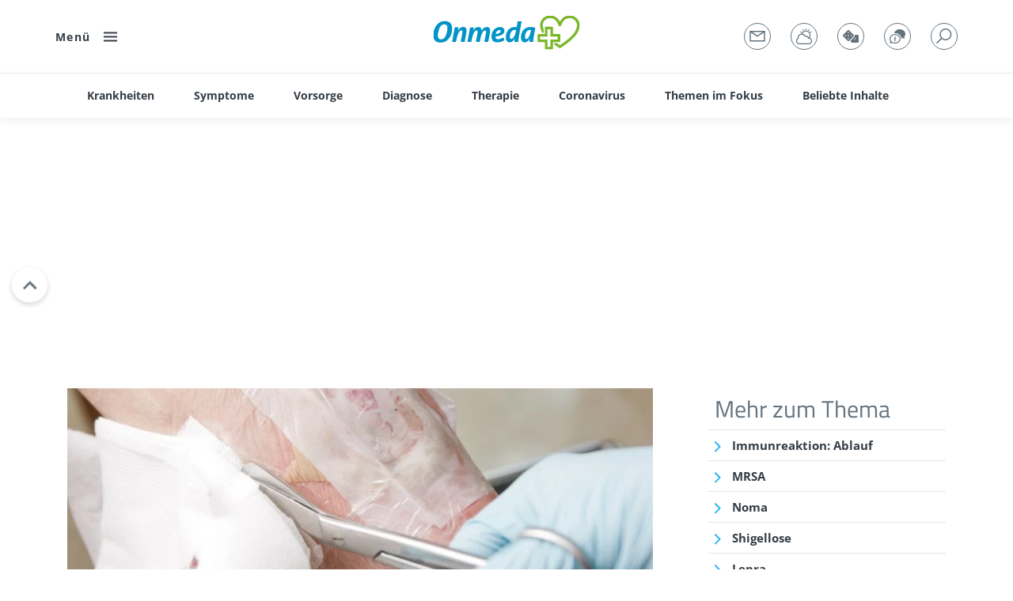

--- FILE ---
content_type: text/html; charset=UTF-8
request_url: https://www.onmeda.de/krankheiten/nekrotisierende-fasziitis-id212748/
body_size: 123073
content:
<!doctype html>
<html lang="de">
  <head>
    <meta charset="utf-8">
    <meta name="viewport" content="width=device-width, initial-scale=1, user-scalable=yes, shrink-to-fit=no">
    <meta name="robots" content="max-image-preview:large">
          <base href="/">
    
    <link rel="apple-touch-icon" sizes="57x57" href="/bundles/marketingfactoryapp/html/favicon/onmeda/apple-icon-57x57.png"><link rel="apple-touch-icon" sizes="60x60" href="/bundles/marketingfactoryapp/html/favicon/onmeda/apple-icon-60x60.png"><link rel="apple-touch-icon" sizes="72x72" href="/bundles/marketingfactoryapp/html/favicon/onmeda/apple-icon-72x72.png"><link rel="apple-touch-icon" sizes="76x76" href="/bundles/marketingfactoryapp/html/favicon/onmeda/apple-icon-76x76.png"><link rel="apple-touch-icon" sizes="114x114" href="/bundles/marketingfactoryapp/html/favicon/onmeda/apple-icon-114x114.png"><link rel="apple-touch-icon" sizes="120x120" href="/bundles/marketingfactoryapp/html/favicon/onmeda/apple-icon-120x120.png"><link rel="apple-touch-icon" sizes="144x144" href="/bundles/marketingfactoryapp/html/favicon/onmeda/apple-icon-144x144.png"><link rel="apple-touch-icon" sizes="152x152" href="/bundles/marketingfactoryapp/html/favicon/onmeda/apple-icon-152x152.png"><link rel="apple-touch-icon" sizes="180x180" href="/bundles/marketingfactoryapp/html/favicon/onmeda/apple-icon-180x180.png"><link rel="icon" type="image/png" sizes="192x192"  href="/bundles/marketingfactoryapp/html/favicon/onmeda/android-icon-192x192.png"><link rel="icon" type="image/png" sizes="32x32" href="/bundles/marketingfactoryapp/html/favicon/onmeda/favicon-32x32.png"><link rel="icon" type="image/png" sizes="96x96" href="/bundles/marketingfactoryapp/html/favicon/onmeda/favicon-96x96.png"><link rel="icon" type="image/png" sizes="16x16" href="/bundles/marketingfactoryapp/html/favicon/onmeda/favicon-16x16.png">

              <title>Nekrotisierende Fasziitis: Symptome, Diagnose und Behandlung</title>
      <meta name="description" content="Nekrotisierende Fasziitis ist eine durch Bakterien ausgelöste Weichteilinfektion. Welche Symptome auf NF hindeuten und wie die Infektion behandelt wird. " />

                                        <meta name="author" content="Brit Weirich" />
  
  <meta name="date" content="2022-05-10T08:00:00+02:00" />



<meta property="og:site_name" content="Onmeda" />
<meta property="og:type" content="article" />
<meta property="og:title" content="Nekrotisierende Fasziitis " />
<meta property="og:description" content="&amp;#34;Fleischfressende Bakterien&amp;#34; durch kleinste Wunden: Welche Symptome auf nekrotisierende Fasziitis hindeuten." />
    <meta property="og:image" content="https://www.onmeda.de/onmeda/37378/image-thumb__37378__opengraph/GettyImages-171153394.05ce1d23.jpg" />
      <meta property="teaser-image-credit" content="© GettyImages/KarenMower" />
  <meta property="og:url" content="https://www.onmeda.de/krankheiten/nekrotisierende-fasziitis-id212748/" />

              <meta property="article:section" content="krankheiten">
    
  <meta property="article:published_time" content="2022-05-10T08:00:00+02:00" />
  <meta property="article:modified_time" content="2022-05-10T08:00:00+02:00" />


  <meta name="twitter:site" content="https://twitter.com/onmeda_de" />
  <meta name="twitter:title" content="Nekrotisierende Fasziitis " />
  <meta name="twitter:description" content="&amp;#34;Fleischfressende Bakterien&amp;#34; durch kleinste Wunden: Welche Symptome auf nekrotisierende Fasziitis hindeuten." />
      <meta name="twitter:card" content="summary_large_image" />
    <meta name="twitter:image:src" content="https://www.onmeda.de/onmeda/GettyImages-171153394.jpg" />
  

        
        
                <link rel="canonical" href="https://www.onmeda.de/krankheiten/nekrotisierende-fasziitis-id212748/" />

                      
  
                                                                
      
                          
  <script type="application/ld+json">
    {"@context":"https:\/\/schema.org","@type":"MedicalWebPage","audience":{"@type":"Audience","url":"https:\/\/schema.org\/MedicalAudience"},"@id":"https:\/\/www.onmeda.de\/krankheiten\/nekrotisierende-fasziitis-id212748\/","url":"https:\/\/www.onmeda.de\/krankheiten\/nekrotisierende-fasziitis-id212748\/","description":"Nekrotisierende Fasziitis ist eine durch Bakterien ausgel\u00f6ste Weichteilinfektion. Welche Symptome auf NF hindeuten und wie die Infektion behandelt wird. ","name":"Nekrotisierende Fasziitis: Symptome, Diagnose und Behandlung","datePublished":"2022-05-10T13:39:33+02:00","publisher":{"@type":"Organization","name":"Onmeda","url":"https:\/\/www.onmeda.de\/","logo":"https:\/\/www.onmeda.de\/bundles\/marketingfactoryapp\/html\/src\/images\/logo.svg"},"inLanguage":"de","lastReviewed":"2022-05-10T08:00:00+02:00","dateModified":"2022-05-10T08:00:00+02:00","headline":"Nekrotisierende Fasziitis\u00a0","text":"Was ist eine nekrotisierende Fasziitis?[\u00dcberblick]\n\nDie nekrotisierende Fasziitis (NF) ist eine Infektionserkrankung, die durch Bakterien ausgel\u00f6st wird und haupts\u00e4chlich die Haut, die Unterhaut und die Faszien, also das Bindegewebe betrifft. In seltenen F\u00e4llen k\u00f6nnen auch Muskeln und Muskelmembranen infiziert sein.\n\nDie Erkrankung z\u00e4hlt zu den Haut-Weichteilgewebe-Infektionen (necrotizing soft tissue infections, kurz NSTI). Die Weichteilinfektion schreitet typischerweise schnell voran und bedarf einer intensivmedizinischen Behandlung. Der medizinischen Fachliteratur zufolge handelt es sich bei nekrotisierender Fasziitis um eine eher seltene Erkrankung. Eine genaue Inzidenz ist hierzulande aber nicht bekannt.\n\nVerschiedene Typen der nekrotisierenden Fasziitis\n\nGrunds\u00e4tzlich unterscheiden Fachleute zwischen verschiedenen Typen der nekrotisierenden Fasziitis, wobei vor allem Typ I und Typ II von Bedeutung sind:\n\n\n\tDie nekrotisierende Fasziitis Typ I macht rund 80 Prozent der Erkrankungen aus. Charakteristisch f\u00fcr diese Form ist, dass verschiedene Bakterien kombiniert vorliegen, etwa Streptokokken (Streptococcus pyogenes), Staphylokokken (Staphylococcus aureus) und Clostridien.\u00a0Auch Erreger, die eigentlich als harmlos gelten, k\u00f6nnen zu einer schweren Infektion f\u00fchren.\n\tBei der nekrotisierenden Fasziitis Typ II handelt es sich um eine monomikrobielle Infektion. Es sind ausschlie\u00dflich Streptokokken der Gruppe A beteiligt. Bei rund der H\u00e4lfte der Betroffenen tritt zus\u00e4tzlich das toxische Schocksyndrom (Toxic Shock Syndrome, TSS)\u00a0auf. Dann spricht man von einem Streptokokken-induzierten toxischen Schocksyndrom (STSS).\u00a0\n\n\nDeutlich seltener werden die Typen III und IV diagnostiziert.\n\n\n\tDie nekrotisierende Fasziitis Typ III kann durch eine Infektion mit Vibrionen auftreten, etwa nach Kontakt mit Salzwasser. Dazu kann es durch den Verzehr von Meeresfr\u00fcchten oder auch einem Bad im Meer mit offener Wunde kommen.\n\tDie nekrotisierende Fasziitis Typ IV entsteht im Zusammenhang mit einer Pilzinfektion (Soor), bedingt durch den Soorpilz (Candida albicans).\n\nMeist entsteht eine nekrotisierende Fasziitis an den Extremit\u00e4ten, vor allem am Unterschenkel. Doch auch andere K\u00f6rperpartien, etwa der Rumpf und das Gesicht,\u00a0k\u00f6nnen betroffen sein.\nEine vorbeugende Impfung gegen nekrotisierende Fasziitis gibt es derzeit noch nicht. Forschende arbeiten aber bereits an einem Vakzin gegen Streptokokken der Gruppe A, die der h\u00e4ufigste Ausl\u00f6ser der Erkrankung sind.\u00a0\nNekrotisierende Fasziitis (NF) bezeichnet eine Weichteilinfektion, die Haut und Bindegewebe und in besonders schweren F\u00e4llen auch die Muskeln betrifft. Die seltene Erkrankung wird durch Bakterien, vor allem A-Streptokokken, ausgel\u00f6st und kann innerhalb kurzer Zeit lebensbedrohlich werden.\u00a0\nEine nekrotisierende Fasziitis ist klinisch nicht immer leicht zu erkennen, da die Erkrankung besonders zu Beginn mit unspezifischen Symptomen einhergeht. Um die Infektion zu diagnostizieren, werden Blutproben und Wundabstriche entnommen und Entz\u00fcndungsparameter erhoben. Auch bildgebende Verfahren wie CT, MRT, Ultraschall und R\u00f6ntgenaufnahmen k\u00f6nnen zur Diagnose f\u00fchren.\u00a0\nLaut aktuellem Kenntnisstand ist sie nicht ansteckend. Dennoch ist es sinnvoll, Hygienema\u00dfnahmen zu beachten, wenn man mit einer infizierten Person in Kontakt kommt. So sollte man sich gr\u00fcndlich die H\u00e4nde waschen und diese desinfizieren sowie\u00a0direkten Kontakt zur betroffenen Hautpartie des Patienten oder der Patientin meiden.\u00a0\nTypische Anzeichen sind starke Schmerzen an der betroffenen Stelle\u00a0sowie Hautver\u00e4nderungen: Die Partie kann geschwollen und dunkelrot bis lila-bl\u00e4ulich verf\u00e4rbt sein. Auch unspezifische Symptome wie hohes Fieber und Sch\u00fcttelfrost k\u00f6nnen auftreten. Bei starken Verl\u00e4ufen kommt es mitunter zu einer Blutvergiftung (Sepsis), Multiorganversagen und einem Schock.\u00a0\nDie offizielle Sterberate bei nekrotisierender Fasziitis liegt bei 20 Prozent. Fachleute\u00a0vermuten aber, dass die Dunkelziffer h\u00f6her sein k\u00f6nnte. Die \u00dcberlebenschance steigt, je fr\u00fcher die Erkrankung diagnostiziert und behandelt wird.\u00a0\nUrsachen der nekrotisierenden Fasziitis[Ursachen]\n\nDie nekrotisierende Fasziitis wird oft mit sogenannten \u201efleischfressenden Bakterien\u201c assoziiert. Urs\u00e4chlich sind tats\u00e4chlich Bakterien, die sich zwar nicht wirklich durch das Fleisch fressen, aber in die Haut eindringen und sogenannte Exotoxine absondern. Dabei handelt es sich um Giftstoffe, die\u00a0das Gewebe angreifen. Dabei muss es sich nicht um ein spezifisches Bakterium handeln. Die Erreger k\u00f6nnen auch kombiniert vorliegen.\u00a0\n\nDass Streptokokken auf der Haut, aber auch im Darm oder auf Schleimh\u00e4uten vieler Menschen zu finden sind, ist zun\u00e4chst nicht ungew\u00f6hnlich und meist harmlos. Insbesondere Streptokokken aus den Gruppen A\u00a0und B\u00a0k\u00f6nnen jedoch eine Vielzahl an Erkrankungen ausl\u00f6sen \u2013 neben nekrotisierender Fasziitis beispielsweise auch Mandelentz\u00fcndung, Mittelohrentz\u00fcndung und Scharlach. Auch eine Blutvergiftung (Sepsis) und ein Toxisches-Schock-Syndrom werden durch A-Streptokokken ausgel\u00f6st.\n\nR\u00fcckblickend l\u00e4sst sich oft nicht mehr identifizieren, wie die Keime in den K\u00f6rper gelangt sind. Typischerweise durchdringen die Bakterien die Hautschicht und gelangen so ins Weichteilgewebe. H\u00e4ufige Eintrittspforten k\u00f6nnen bereits kleinste und eigentlich banale Hautverletzungen sein. Typisch sind zum Beispiel\n\n\n\tSchnittwunden, Kratzer und Bissverletzungen,\n\tstumpfe Verletzungen wie Prellungen, Zerrungen oder Quetschungen,\n\tVerbrennungen,\n\tInsektenstiche,\n\tEinstichstellen (auch durch Drogenmissbrauch)\n\tsowie innere Verletzungen und Gewebesch\u00e4den.\n\n\nNekrotisierende Fasziitis als Komplikation einer Blinddarmentz\u00fcndung\n\nIn sehr seltenen F\u00e4llen kann sich eine nekrotisierende Fasziitis auch als Folge einer Operation bilden. So k\u00f6nnen etwa Bakterien in die Operationsnarbe nach einer Blinddarmentz\u00fcndung (akute Appendizitis) gelangen und eine NF ausl\u00f6sen.\u00a0\nNekrotisierende Fasziitis: H\u00e4ufige Symptome[Symptome]\n\nMeist \u00e4u\u00dfert sich eine nekrotisierende Fasziitis durch einen pl\u00f6tzlichen und schweren Krankheitsverlauf, der sich innerhalb weniger Tage oder sogar Stunden deutlich verschlechtern kann. Mitunter ist aber auch ein schleichender Verlauf m\u00f6glich. Zu Beginn k\u00f6nnen unspezifische Symptome auftreten, etwa hohes Fieber, Sch\u00fcttelfrost und ein allgemeines Krankheitsgef\u00fchl. Die betroffene Hautpartie \u00e4u\u00dfert sich zu Beginn der Erkrankung durch folgende Symptome:\n\n\n\tAusgepr\u00e4gte lokale Schmerzen\n\t\u00dcberw\u00e4rmung der betroffenen Stelle\n\tBlasenbildung und Fl\u00fcssigkeitsansammlung (\u00d6dembildung), wodurch die betroffene Hautpartie geschwollen ist\n\tHautverf\u00e4rbungen \u00fcber dem Infektionsherd: von lila-r\u00f6tlich zu bl\u00e4ulich-grau\n\tNekrose: Absterben der Oberhaut, des Gewebes und der Muskelfaszien\n\n\nJe nachdem, wo die Infektion entsteht, kann die betroffene Hautpartie zun\u00e4chst allerdings auch unauff\u00e4llig aussehen, da die obere Hautschicht ausgespart bleiben kann. Grunds\u00e4tzlich ist die Nekrose meist gr\u00f6\u00dfer, als die sichtbaren Hautver\u00e4nderungen vermuten lassen. Bei fehlenden oder nur geringen \u00e4u\u00dferen Anzeichen darf die Schwere der Erkrankung aber keinesfalls untersch\u00e4tzt werden. Das gilt auch, wenn der Schmerz im weiteren Verlauf nachl\u00e4sst. Dazu kann es kommen, wenn Nervenbahnen zerst\u00f6rt werden.\n\nBei einer sp\u00e4ten Diagnose und entsprechend verz\u00f6gerten Behandlung sind au\u00dferdem\n\n\n\teine schwere Blutvergiftung (Sepsis),\n\tMultiorganversagen,\n\tHypotonie (niedriger Blutdruck),\n\teine gesteigerte Atemfrequenz (Tachypnoe),\n\teine gesteigerte Herzfrequenz (Tachykardie),\n\t\u00dcbers\u00e4uerung (Azidose)\n\tund Desorientiertheit\n\n\nm\u00f6glich.\u00a0\nDiagnose bei Verdacht auf nekrotisierende Fasziitis[Diagnose]\n\nViele Patienten und Patientinnen sind bereits in einem sehr schlechten Allgemeinzustand, wenn sie mit nekrotisierender Fasziitis station\u00e4r im Krankenhaus aufgenommen werden. Es handelt sich in jeden Fall um einen chirurgischen Notfall, weshalb die \u00c4rzt*innen\u00a0in der Regel bereits w\u00e4hrend der Diagnosestellung mit einer Behandlung beginnen. Je fr\u00fcher die Diagnose erfolgt, desto besser sind die Heilungschancen.\n\nZur Diagnosestellung werden diverse Untersuchungen durchgef\u00fchrt. Wichtig sind Blutuntersuchungen, um Bakterien zu identifizieren. Au\u00dferdem werden Entz\u00fcndungsparameter bestimmt. Ausschlaggebend sind dabei vor allem zwei Parameter:\n\n\n\tC-reaktives Protein (CRP): Liegt der Eiwei\u00dfstoff \u00fcber 100 mg\/l, liegt eine Entz\u00fcndung vor. Ein erh\u00f6hter CRP-Wert kann auch auf Gewebesch\u00e4den hindeuten und legt so den Verdacht auf nekrotisierende Fasziitis nahe.\n\tLeukozyten: Normal sind Werte zwischen 4.000 und 10.000. Liegt eine nekrotisierende Fasziitis vor, ist die Leukozytenzahl in der Regel stark erh\u00f6ht.\n\n\nNeben den Entz\u00fcndungsparametern k\u00f6nnen weitere Untersuchungen aufschlussreich sein, unter anderem:\n\n\n\t\u00a0Wundabstriche und Entnahme einer Gewebeprobe, die dann im Labor untersucht wird\n\tBildgebende Verfahren wie Computertomographie (CT), Magnetresonanztomographie (MRT), Sonographie (Ultraschall) und R\u00f6ntgenaufnahmen\n\n\nDifferenzialdiagnosen\n\nParallel dazu gilt es, andere Erkrankungen mit \u00e4hnlicher Symptomatik auszuschlie\u00dfen. Gerade zu Beginn ist die nekrotisierende Fasziitis oft schwierig von folgenden Krankheiten zu unterscheiden:\n\n\n\tErysipel: Eine oberfl\u00e4chliche Hautinfektion, die nur Epidermis und Dermis betrifft\n\tPhlegmone: Eine eitrige Entz\u00fcndung der Haut und des Bindegewebes, die sich meist als dunkelrote, schmerzhafte Schwellung \u00e4u\u00dfert\n\tThrombose\n\tKompartmentsyndrom: Einlagerung von Fl\u00fcssigkeit im Muskelgewebe\n\tPyoderma gangraenosum: Geschw\u00fcrbildung und Absterben einer Hautpartie\n\nWie wird nekrotisierende Fasziitis behandelt?[Therapie]\n\nDas schnelle Fortschreiten der nekrotisierenden Fasziitis\u00a0kann lebensbedrohlich werden, weshalb eine schnelle Behandlung unbedingt notwendig ist. Diese erfolgt in der Regel station\u00e4r im Krankenhaus.\n\nAntibiotische Therapie\n\nZum einen erfolgt die Gabe von Antibiotika, meist Penicillin. Wenn sich durch die Laboruntersuchungen das urs\u00e4chliche Bakterium herausfinden l\u00e4sst, erh\u00f6ht dies die Chance auf eine zielgerichtete Therapie und somit einen schnellen Therapieerfolg.\n\nRadikales Debridement: Vollst\u00e4ndige Entfernung des nekrotischen Gewebes\n\nZus\u00e4tzlich wird bei der nekrotisierenden Fasziitis in der Regel eine operative Entfernung des infizierten und\/oder abgestorbenen Gewebes n\u00f6tig. Fachleute sprechen in diesem Zusammenhang von einem chirurgischen Debridement, auch Bridement oder Wundtoilette genannt. In den meisten F\u00e4llen reicht ein einziger operativer Eingriff nicht aus. Wenn sich die Infektion nach einer Operation weiter ausbreitet, muss das zus\u00e4tzlich entz\u00fcndete Gewebe ebenfalls radikal entfernt werden. Dann spricht man von Folgedebridements.\n\nWichtig ist, dass das nekrotische Gewebe vollst\u00e4ndig entfernt wird. Nur so kann verhindert werden, dass sich die Infektion nicht weiter ausbreitet. Gr\u00f6\u00dfere Hautdefekte, die durch die Bridements entstehen, m\u00fcssen in Kauf genommen werden.\n\nVAC-Therapie zur aktiven Wundreinigung\n\nZudem kann eine Vakuumtherapie erfolgen, auch VAC-Therapie (Vacuum\u00a0Assisted Closure) genannt. Dabei handelt es sich um eine nichtinvasive, feuchte Wundbehandlung. Durch einen Sog wird ein Unterdruck erzeugt, was eine aktive Wundreinigung bewirken soll. Denn durch den Sog k\u00f6nnen Blut und Fl\u00fcssigkeiten aus der Wunde abgeleitet werden. Zudem kann eine VAC-Therapie die Durchblutung im Wundgebiet und somit die gesamte Wundheilung positiv beeinflussen. Eine weitere Ma\u00dfnahme kann ein feuchter Wundverband sein.\n\nAmputation kann notwendig werden\n\nZiel der Behandlung ist es, die betroffene K\u00f6rperpartie zu erhalten. Ist die nekrotisierende Fasziitis weit fortgeschritten und sind Muskeln und Knochen beteiligt, kann allerdings eine Amputation n\u00f6tig werden.\n\nDefektdeckung am Ende der Behandlung\n\nIm Anschluss an die Debridements findet in der Regel eine Defektdeckung statt: Meist wurde so viel Gewebe abgetragen, dass die Wunde zu gro\u00df ist, um selbstst\u00e4ndig zu heilen. Daher wird die Wunde durch eine plastische Operation verschlossen. Dabei k\u00f6nnen verschiedene Techniken zum Einsatz kommen, zum Beispiel:\n\n\n\tSekund\u00e4rnaht: Der Wundrand wird mit einer Naht zusammengef\u00fcgt\n\tSpalthauttransplantation: Ein Hauttransplantat wird aus einer anderen K\u00f6rperstelle, etwa Oberschenkel oder Leiste, entnommen und auf die zerst\u00f6rte Hautpartie verpflanzt\n\tLappenplastik: Verpflanzung von Hautlappen oder Gewebest\u00fccken\n\n\nIst der Unterschenkel betroffen, werden im Anschluss an die Defektdeckung meist Kompressionsstr\u00fcmpfe verordnet, um ein Anschwellen zu verhindern. Nach langem station\u00e4rem Krankenhausaufenthalt kann au\u00dferdem eine intensive Physiotherapie n\u00f6tig sein. \u00a0\nPrognose bei nekrotisierender Fasziitis[Prognose]\n\nEntscheidend f\u00fcr die Prognose bei nekrotisierender Fasziitis ist der Zeitpunkt des Therapiebeginns sowie das Ausma\u00df der Beschwerden. Die Letalit\u00e4t liegt insgesamt bei 20 Prozent. In einigen F\u00e4llen kann au\u00dferdem eine Amputation notwendig\u00a0sein. Dies ist nicht m\u00f6glich, wenn der Rumpf betroffen ist. Daher ist die Sterberate hier in der Regel h\u00f6her.\n\nWird eine nekrotisierende Fasziitis erst sp\u00e4t erkannt und verz\u00f6gern sich die Behandlung und die n\u00f6tigen Operationen, sinkt die \u00dcberlebenschance um das 9-fache. Bei schneller Diagnose und erfolgreicher Therapie k\u00f6nnen Erkrankte\u00a0in der Regel vollst\u00e4ndig genesen.\u00a0\nKann man nekrotisierender Fasziitis vorbeugen?[Vorbeugung]\n\nUm einer nekrotisierenden Fasziitis vorzubeugen, gilt es, die Risikofaktoren zu minimieren, sofern m\u00f6glich. Eine wichtige Ma\u00dfnahme f\u00fcr Risikopatient*innen besteht darin, auf eine gute Hygiene zu achten und auf potenzielle Eintrittspforten zu achten. Liegen entsprechende Verletzungen oder offene Wunden vor, sollte man zum Beispiel auf ein Bad im Meer verzichten. Offene Wunden sollten zudem umgehend versorgt werden.\n\nWer an Durchblutungsst\u00f6rungen oder Immunschw\u00e4che leidet, kann entsprechende Medikamente einnehmen, um diesen Beschwerden entgegenzuwirken und damit das Risiko einer nekrotisierenden Fasziitis zu senken. Hierzu sollte in jedem Fall \u00e4rztlicher Rat eingeholt werden.\nSonderform: Fournier\u2019sche Gangr\u00e4n\n\nBei der Fournier\u2019schen Gangr\u00e4n, auch Fournier-Gangr\u00e4n genannt, ist das m\u00e4nnliche Genital und\/oder die Leiste infiziert. Diese Form wird dem Typ I der nekrotisierenden Fasziitis zugeordnet. Die Fournier\u2019sche Gangr\u00e4n l\u00e4sst sich typischerweise auf Entz\u00fcndungen des Urogenitaltrakts zur\u00fcckf\u00fchren, etwa eine Prostataentz\u00fcndung (Prostatitis) oder auch Geschlechtskrankheiten.\n\nNekrotisierendes Erysipel\n\nAbzugrenzen von der nekrotisierenden Fasziitis ist au\u00dferdem das nekrotisierende Erysipel: Wenn nur die Hautoberfl\u00e4che infiziert und das darunterliegende Gewebe nicht betroffen ist, handelt es sich zun\u00e4chst um ein Erysipel (Wundrose). Kommt es zu einer besonders schweren Infektion, bildet sich eine Nekrose. Das bedeutet, dass einzelne Zellen so gesch\u00e4digt sind, dass sie absterben. Dann sprechen Fachleute\u00a0von einem nekrotisierenden Erysipel.\n\nWichtig ist eine rasche Diagnosestellung, um unverz\u00fcglich mit der Behandlung zu beginnen und so zu verhindern, dass sich die Infektion weiter ausbreitet und auf andere K\u00f6rperstellen \u00fcbergeht. Denn innerhalb von einer Stunde kann sich die Entz\u00fcndung um bis zu 2,5 Zentimeter ausdehnen. Operative Eingriffe sind meist n\u00f6tig.\n\nRisikogruppe: Wer ist betroffen?\n\nGrunds\u00e4tzlich kann jeder Mensch an einer nekrotisierenden Fasziitis erkranken. Zur Risikogruppe z\u00e4hlen jedoch vor allem \u00e4ltere Menschen und Menschen mit einem geschw\u00e4chten Immunsystem, deren k\u00f6rpereigenen Abwehrkr\u00e4fte nicht ausreichend funktionieren, um Keime abzuwehren. Auch Personen mit Diabetes, Durchblutungsst\u00f6rungen oder Lymphabflussst\u00f6rungen sind h\u00e4ufiger betroffen.\u00a0\nEine nekrotisierende Fasziitis ist eine seltene, durch Bakterien ausgel\u00f6ste\u00a0Weichteilinfektion, die meist an den Extremit\u00e4ten auftritt. Mit der Diagnose beginnt ein Wettlauf gegen die Zeit, denn die Erkrankung kann zu irreparablen Hautdefekten, Organversagen und sogar zum Tod f\u00fchren. Welche Symptome auf nekrotisierende Fasziitis hindeuten und wie die Infektion behandelt wird. \u00a0","image":{"@type":"ImageObject","url":"https:\/\/www.onmeda.de\/onmeda\/37378\/image-thumb__37378__teaser-inline\/GettyImages-171153394.398deec7.jpg","width":770,"height":433},"breadcrumb":{"@type":"BreadcrumbList","itemListElement":[{"@type":"ListItem","position":1,"name":"Home","item":"https:\/\/www.onmeda.de\/"},{"@type":"ListItem","position":2,"name":"Krankheiten","item":"https:\/\/www.onmeda.de\/krankheiten-id200155\/"},{"@type":"ListItem","position":3,"name":"Nekrotisierende Fasziitis","item":"https:\/\/www.onmeda.de\/krankheiten\/nekrotisierende-fasziitis-id212748\/"}]},"author":[{"@type":"Person","honorificPrefix":null,"name":"Brit Weirich","jobTitle":"Medizinautorin, M.A. Mehrsprachige Kommunikation","url":"https:\/\/www.onmeda.de\/autoren-id203314\/#brit-weirich"}],"citation":[{"@type":"CreativeWork","citation":"Online-Informationen von SpringerMedizin:\u00a0Intensivtherapie bei Haut- und Weichgewebsinfektionen: https:\/\/www.springermedizin.de\/emedpedia\/die-intensivmedizin\/intensivtherapie-bei-haut-und-weichgewebsinfektionen?epediaDoi&#61;10.1007%2F978-3-642-54675-4_87\u00a0(Abruf: 05\/22)"},{"@type":"CreativeWork","citation":"Online-Informationen von Deximed: Nekrotisierende Fasziitis:\u00a0https:\/\/www.springermedizin.de\/emedpedia\/die-intensivmedizin\/intensivtherapie-bei-haut-und-weichgewebsinfektionen?epediaDoi&#61;10.1007%2F978-3-642-54675-4_87 (Abruf: 05\/22)"},{"@type":"CreativeWork","citation":"Obst, M.:\u00a0Nekrotisierende Fasziitis \u2013 Verhindert Vakuumtherapie die Amputation? Zentralblatt f\u00fcr Chirurgie, 2016"},{"@type":"CreativeWork","citation":"Online-Informationen des Rober-Koch-Instituts (RKI):\u00a0Streptococcus pyogenes-Infektionen:\u00a0https:\/\/www.rki.de\/DE\/Content\/Infekt\/EpidBull\/Merkblaetter\/Ratgeber_Streptococcus_pyogenes.html (Abruf: 05\/22)"},{"@type":"CreativeWork","citation":"Online-Informationen der\u00a0Deutsche Gesellschaft der Plastischen, Rekonstruktiven und \u00c4sthetischen Chirurgen e.V.: Nekrotisierende Fasziitis:\u00a0https:\/\/www.dgpraec.de\/wp-content\/uploads\/2019\/04\/CME_PlastChir_2018_4.pdf (Abruf: 05\/22)"},{"@type":"CreativeWork","citation":"Gunaratne, D. A., et al.: Cervical necrotizing fasciitis: Systematic review and analysis of 1235 reported cases from the literature, Journal of the Sciences and Specialties of the Head and Neck, Juni 2018:\u00a0https:\/\/onlinelibrary.wiley.com\/doi\/10.1002\/hed.25184 (Abruf: 05\/22)"}],"about":[{"@type":"MedicalCode","codeValue":"M72","codingSystem":"icd"}]}
  </script>

    
        
  <script type="application/ld+json">
    {"@context":"https:\/\/schema.org","@type":"FAQPage","mainEntity":[{"@type":"Question","name":"Was ist eine nekrotisierende Fasziitis?","acceptedAnswer":{"@type":"Answer","text":"<p>Nekrotisierende Fasziitis (NF) bezeichnet eine Weichteilinfektion, die Haut und Bindegewebe und in besonders schweren F\u00e4llen auch die Muskeln betrifft. Die seltene Erkrankung wird durch Bakterien, vor allem A-Streptokokken, ausgel\u00f6st und kann innerhalb kurzer Zeit lebensbedrohlich werden.\u00a0<\/p>\n"}},{"@type":"Question","name":"Wie wird nekrotisierende Fasziitis diagnostiziert?","acceptedAnswer":{"@type":"Answer","text":"<p>Eine nekrotisierende Fasziitis ist klinisch nicht immer leicht zu erkennen, da die Erkrankung besonders zu Beginn mit unspezifischen Symptomen einhergeht. Um die Infektion zu diagnostizieren, werden Blutproben und Wundabstriche entnommen und Entz\u00fcndungsparameter erhoben. Auch bildgebende Verfahren wie CT, MRT, Ultraschall und R\u00f6ntgenaufnahmen k\u00f6nnen zur Diagnose f\u00fchren.\u00a0<\/p>\n"}},{"@type":"Question","name":"Ist eine nekrotisierende Fasziitis ansteckend?","acceptedAnswer":{"@type":"Answer","text":"<p>Laut aktuellem Kenntnisstand ist sie nicht ansteckend. Dennoch ist es sinnvoll, Hygienema\u00dfnahmen zu beachten, wenn man mit einer infizierten Person in Kontakt kommt. So sollte man sich gr\u00fcndlich die H\u00e4nde waschen und diese desinfizieren sowie\u00a0direkten Kontakt zur betroffenen Hautpartie des Patienten oder der Patientin meiden.\u00a0<\/p>\n"}},{"@type":"Question","name":"Was sind die Symptome einer nekrotisierenden Fasziitis?","acceptedAnswer":{"@type":"Answer","text":"<p>Typische Anzeichen sind starke Schmerzen an der betroffenen Stelle\u00a0sowie Hautver\u00e4nderungen: Die Partie kann geschwollen und dunkelrot bis lila-bl\u00e4ulich verf\u00e4rbt sein. Auch unspezifische Symptome wie hohes Fieber und Sch\u00fcttelfrost k\u00f6nnen auftreten. Bei starken Verl\u00e4ufen kommt es mitunter zu einer Blutvergiftung (Sepsis), Multiorganversagen und einem Schock.\u00a0<\/p>\n"}},{"@type":"Question","name":"Wie ist die \u00dcberlebenschance bei nekrotisierender Fasziitis?","acceptedAnswer":{"@type":"Answer","text":"<p>Die offizielle Sterberate bei nekrotisierender Fasziitis liegt bei 20 Prozent. Fachleute\u00a0vermuten aber, dass die Dunkelziffer h\u00f6her sein k\u00f6nnte. Die \u00dcberlebenschance steigt, je fr\u00fcher die Erkrankung diagnostiziert und behandelt wird.\u00a0<\/p>\n"}}]}
  </script>



                  
          <link href="/cache-buster-1759301090/bundles/marketingfactoryapp/html/dist/css/app.css" media="all" rel="stylesheet" type="text/css" />
    
                                                                                                                                                                                                                    
    
                  
                    
    <script>
      var app = {"pages":{"searchPage":"\/suche\/","messagePage":"\/newsletter-anmeldung-id203321\/","gamePage":"\/spiele-id200159\/","forumPage":"https:\/\/fragen.onmeda.de\/forum\/"},"siteType":"onmeda","navigationLinks":["<li><a target=\"\" href=\"\/autoren-id203314\/\" class=\"author\"><span>Autor*innen<\/span><\/a><\/li>","<li><a target=\"\" href=\"\/spiele-id200159\/\" class=\"spiele\"><span>Spiele<\/span><\/a><\/li>","<li><a target=\"\" href=\"\/tests-id200161\/\" class=\"diagnosis\"><span>Selbsttests<\/span><\/a><\/li>","<li><a target=\"_blank\" href=\"https:\/\/fragen.onmeda.de\/forum\/\" class=\"forum\"><span>Forum<\/span><\/a><\/li>"],"linkToLifeline":false,"noAds":false,"showMore":"Mehr anzeigen","home":"Home","disabledAdSlots":[]}
    </script>

    <script>
      let windowWidth = window.innerWidth || window.document.documentElement.clientWidth || window.document.body.clientWidth;
      let Mobile = false;
      if (windowWidth < 768) {
        Mobile = true;
      }

      function runOnMobile(adslotName = null) {
        if (true === Mobile) {
          if (adslotName && startsWithInArray(adslotName, app.disabledAdSlots)) {
            document.querySelector('div[id^="' + adslotName + '"]')?.remove();
            return false;
          }
          return true;
        } else {
          return false;
        }
      }
      function runOnDesktop(adslotName = null) {
        if (false === Mobile) {
          if (adslotName && startsWithInArray(adslotName, app.disabledAdSlots)) {
            document.querySelector('div[id^="' + adslotName + '"]')?.remove();
            return false;
          }
          return true;
        } else {
          return false;
        }
      }
      function startsWithInArray(str, array) {
        return array.some(function(item) {
          return str.startsWith(item);
        });
      }
    </script>

                            
    
    



  
      <script>
      window.cmp_logo = '/logos_onmeda/LogoOnmeda.svg';
    </script>
  
  
  <script async src="https://spark.cloud.funkedigital.de/spark.js"></script>
  <script>
    var Spark = Spark || {cmd:[]};
  </script>
  <script>
    var SparkConfig = {
      cmp: 42173,
      cmpParams: {
        cmp_imprinturl: 'https://www.onmeda.de/impressum-id203317/',
        cmp_privacyurl: 'https://www.onmeda.de/datenschutz-id203315/'
      },
      adslots: [],
      siteName: (Mobile ? 'mob' : 'sta') + '_onmeda',
      zoneName: 'krankheiten',
      mob_anchor: true,
      exclusive: '',
      targetings: {
        environment: (Mobile ? 'mob' : 'sta'),
        artikeltyp: 'news',
        loktitel: 'onmeda',
        lokverz1: 'krankheiten',
        lokverz2: 'nekrotisierende-fasziitis',
        loknewsid: ['NA', 'id212748p'],
        lokseite: 'krankheiten'
      }
    };
    Spark.cmd.push(function() {
      Spark.init(SparkConfig);
    });
    Spark.cmd.push(function() {
      Spark.addEventListener('slotRenderEnded', function (event) {
        if (!event.isEmpty) {
          if (document.querySelector('#' + event.slot.getSlotElementId() + 'SparkWrapper + .ad-info')) {
            document.querySelector('#' + event.slot.getSlotElementId() + 'SparkWrapper + .ad-info').classList.add('show');
          } else {
            document.querySelector('#' + event.slot.getSlotElementId() + 'SparkWrapper .ad-info').classList.add('show');
          }
          if ('mob' === SparkConfig.targetings.environment) {
            document.querySelector('#' + event.slot.getSlotElementId() + 'SparkWrapper').classList.add('ad-grayed');
          }
        }
      });
    });
    Spark.cmd.push(function() {
      Spark.start();
    });
  </script>

  <script>
    window.sparkTargetingList = window.sparkTargetingList || {};
    var SparkTargeting = {
      environment: (Mobile ? 'mob' : 'sta'),
      artikeltyp: 'news',
      loktitel: 'onmeda',
      lokverz1: 'krankheiten',
      lokverz2: 'nekrotisierende-fasziitis',
      loknewsid: ['NA', 'id212748p'],
      lokseite: 'krankheiten'
    };
    window.sparkTargetingList['/krankheiten/nekrotisierende-fasziitis-id212748/'] = SparkTargeting;

    window.sparkExclusiveList = window.sparkExclusiveList || {};
    window.sparkExclusiveList['/krankheiten/nekrotisierende-fasziitis-id212748/'] = '';
  </script>

  <style>
    body:not(.action-home) #mrecWrapper, body:not(.action-home) #superbannerWrapper { min-height: 0; }
    @media (max-width: 767.98px) {
      div[id*="SparkWrapper"] { text-align: center; }
    }

    
    .sky-right { z-index: 3; position: absolute; top: 0; right: -315px; width: 300px; }
    .sky-left { z-index: 3; position: absolute; top: 0; left: -315px; width: 300px; text-align: right; }

    .infoized { margin-bottom: 40px; text-align: center; }
    .infoized2 { margin-top: 30px; text-align: center; }

    body.has-toc #mob_anchor_ad { bottom: 80px !important; }
    body.has-toc.toc-open #mob_anchor_ad { display: none !important; }
    body.has-toc:not(.toc-open) .toc-footer-bg { background: #fff; position: fixed; bottom: 0; left: 0; width: 100%; height: 80px; z-index: 9998; }

    div[id^='mr'][id$='SparkWrapper'] { position: relative; min-height: 298px; }
    div[id^='pos'][id$='SparkWrapper'] { min-height: 325px; }

    .ad-grayed { border-top: 1px solid #eaeaea; border-bottom: 1px solid #eaeaea; }
  </style>

                  
          <style>
      :root {
        --primary-color: #0a7fa5;
        --primary-color-darken: #0a7fa5;
      }
      .sidebar-nl .sidebar-nl-list ul > li::before,
      .article-toc ul > li > a::before,
      .a-toggler::before, .article-actions > ul > li > a::before,
      .sharer ul > li:hover a::before,
      .abc-checkbox input[type="checkbox"]:checked + label::after, .abc-checkbox input[type="radio"]:checked + label::after,
      .blockquote-footer::after,
      .listing ul > li > a::before,
      .pagination-arrow::before,
      .accordion-heading::after,
      .slider-arrows .slick-arrow::before,
      .article-review-cta::before,
      .article-reviewed-description.has-arrow p::after,
      .table-collapser span::after,
      .slick-arrow--faq::before,
      .survey__more:not(.survey__more--l)::before,
      .slider-default .slick-arrow::before,
      .slider-header .slick-arrow::before {
        filter: invert(29%) sepia(99%) saturate(1164%) hue-rotate(166deg) brightness(98%) contrast(92%);
      }
      .article-description-styles-bg,
      .listing.listing-styles-bg,
      .primary-bg-lighten {
        background-color: #0a7fa5;
        background-color: #0a7fa51a; // 10%
      }
      .slider-default .slick-dots > li.slick-active > button::before,
      .slider-header .slick-dots > li.slick-active > button::before {
        background-color: #0a7fa5;
      }
      .theme-gesundheit .mm-menu li.mm-category > .mm-listitem__text::before {
        background-color: #0a7fa5;
      }
            </style>
                    <style>
    .article-description p a:not(.glossary-link),
    .article-description ul a:not(.glossary-link) {
      text-decoration: underline;
    }
    .table > tbody > tr > td,
    .table > tbody > tr > th {
      font-size: 15px;
      padding: 18px;
    }
    .mmc-quiz-loader {
      min-height: 300px;
    }
    @media (max-width: 767.98px) {
      .spark-container-desktop {
        display: none;
      }
      .table > tbody > tr > td,
      .table > tbody > tr > th {
        font-size: 13px;
      }
      .mmc-quiz-loader {
        min-height: 400px;
      }
    }
    @media (min-width: 768px) {
      .spark-container-mobile {
        display: none;
      }
    }
    .areas-newsletter-biowetter .sidebar-module {
      margin-bottom: 0;
    }
    :focus-visible {
      outline: 3px solid #0a7fa5f2; outline-offset: 2px; border-radius: 2px;
    }
    @media (max-width: 991.98px) {
      .slick-slider .slick-dots {
        pointer-events: none;
      }
    }
    </style>

    <style>
    .faq .question::before {
      border-color: #0a7fa5;
                      background-image: url(/bundles/marketingfactoryapp/html/favicon/onmeda/apple-icon-60x60.png);
          }
    @media (max-width: 767.98px) {
      .article-teaser-image-credits {
        display: block;
      }
      .search-filter-results .article-teaser-image-credits {
        display: none;
      }
    }
    [data-slider2^="5"] .box-headline,
    [data-slider2^="6"] .box-headline {
      font-size: 13px;
      line-height: 1;
    }
    </style>

    <style>
      .headline-large.has-link {
        display: flex;
        align-items: center;
        justify-content: space-between;
      }
      .headline-large.has-link a,
      .all-articles-link a {
        position: relative;
        display: flex;
        flex-direction: row;
        font-family: Open Sans;
        font-size: 14px;
        font-weight: 700;
        letter-spacing: 1.4px;
        line-height: 1;

        align-items: center;
      }
      .headline-large.has-link a::after,
      .all-articles-link a::after {
        display: block;
        width: 10px;
        height: 10px;
        content: "";
        background: url(/bundles/marketingfactoryapp/html/dist/spritemap.svg#sprite-arrow-right-fragment) 50% no-repeat;
        background-size: auto;
        background-size: 5px 10px;

        padding-left: 30px;
        filter: brightness(0) saturate(100%) invert(24%) sepia(42%) saturate(2922%) hue-rotate(188deg) brightness(103%) contrast(103%);
      }
      .all-articles-link {
        display: none;
        margin-bottom: 15px;
      }
      @media (max-width: 767.98px) {
        .all-articles-link {
          display: block;
        }
        .headline-large.has-link a {
          display: none;
        }
      }
      .highlightbox {
        padding: 25px;
        background-color: rgba(39, 191, 183, .1);
        margin-bottom: 30px;
      }

      .metis-reporting-pixel {
        width: 1px;
        height: 1px;
      }
    </style>

          <script>
    window.dataLayer = window.dataLayer || [];
    window.dataLayer.push({"customDim":{"adCluster2":"bakterien","adCluster3":"medical","dimension42":"id212748p"}});
  </script>


          
      <!-- Google Tag Manager -->
    <script>(function(w,d,s,l,i){w[l]=w[l]||[];w[l].push({'gtm.start':
    new Date().getTime(),event:'gtm.js'});var f=d.getElementsByTagName(s)[0],
    j=d.createElement(s),dl=l!='dataLayer'?'&l='+l:'';j.async=true;j.src=
    'https://runforrest.onmeda.de/nnamdnas.js?id='+i+dl;f.parentNode.insertBefore(j,f);
    })(window,document,'script','dataLayer','GTM-NJNRTKF');</script>
    <!-- End Google Tag Manager -->
  

                                                                                                                                                                                                                                                                                                                                                                                              </head>
  <body class="show-navbar action-article has-subnav  theme-onmeda has-toc zone-" >
        
        
    <div id="page">

                
                                                                            
          <div class="navbar" data-counter>
        <div class="container">
                      <div class="navbar-menu"><a href="#" aria-label="Menü" aria-expanded="false" data-hamburger><span>Menü</span><span class="burger"><i class="burger-icon"></i></span></a></div>
                    <div class="navbar-brand navbar-brand-smaller">
            <a href="/" class="navbar-logo"><img src="/logos_onmeda/LogoOnmeda_neu.svg" width="288" height="55" alt="Logo Onmeda"></a>
                      </div>
          <div class="navbar-links navbar-links--">
                        <ul>
                              <li class="envelope"><a href="/newsletter-anmeldung-id203321/" aria-label="Newsletter() }}"></a></li> 
                                             <li class="weather"><a href="/biowetter-id219246/" aria-label="Biowetter"></a></li> 
                                             <li class="game"><a href="/spiele-id200159/" aria-label="Spiele"></a></li> 
                                              <li class="user"><a target="_blank" href="https://fragen.onmeda.de/forum/" aria-label="Forum"></a></li>
                                             <li class="search"><a href="/suche/" aria-label="Suche"></a></li>
                           </ul>
          </div>
        </div>
                    <div class="navbar-sub">
    <div class="container">
      <ul class="d-none d-md-block">
                                                    <li>
              <a class="" href="/krankheiten-id200155/" target=""><span>Krankheiten</span></a>
                              <div class="navbar-sub-flyout">
                  <div class="row">
                    <div class="col-3">
                      <div class="navbar-sub-flyout-label"></div>
                      <ul>
                                                                            
                          <li>
                            <a href="/krankheiten-id200155/#a-z" target="">
                              Krankheiten von A bis Z
                            </a>
                          </li>
                                                                                                                                  
                          <li>
                            <a href="/krankheiten/coronavirus-id200156/" target="">
                              Coronavirus
                            </a>
                          </li>
                                                                                                                                  
                          <li>
                            <a href="/krankheiten/krankheitserreger-id200157/" target="">
                              Krankheitserreger
                            </a>
                          </li>
                                              </ul>
                    </div>
                    <div class="col-3">
                      <div class="navbar-sub-flyout-label"></div>
                      <ul>
                                              </ul>
                    </div>
                                          <div class="col-3">
                                                                                                                                
                          <div class="box">
                            <div class="box-image ">
                              <picture >
	<source data-srcset="/onmeda/37485/image-thumb__37485__teaser/magenschleimhautentzuendung.56d4aff9.jpg 1x, /onmeda/37485/image-thumb__37485__teaser/magenschleimhautentzuendung@2x.56d4aff9.jpg 2x" width="370" height="205" type="image/jpeg" />
	<img class="lazyload" src="[data-uri]" width="370" height="205" alt="Frau mit Magenschleimhaut hält sich vor Schmerzen den Bauch." loading="lazy" data-srcset="/onmeda/37485/image-thumb__37485__teaser/magenschleimhautentzuendung.56d4aff9.jpg 1x, /onmeda/37485/image-thumb__37485__teaser/magenschleimhautentzuendung@2x.56d4aff9.jpg 2x" />
</picture>

                                                              <div class="article-teaser-image-credits">
                                  <div class="article-header-image-author">
                                    © Getty Images/Bundit Binsuk / EyeEm
                                  </div>
                                </div>
                                                          </div>
                            <div class="box-content">
                              <div class="box-overline"></div>
                              <div class="box-headline">Magenschleimhautentzündung: Symptome und Hausmittel</div>
                            </div>
                            <a href="/krankheiten/magenschleimhautentzuendung-id200205/" target="" class="cta">Magenschleimhautentzündung: Symptome und Hausmittel</a>
                          </div>
                                                </div>
                                          <div class="col-3">
                                                                                                                                
                          <div class="box">
                            <div class="box-image ">
                              <picture >
	<source data-srcset="/onmeda/guertelrose/38216/image-thumb__38216__teaser/guertelrose.ea6cd5d3.jpg 1x, /onmeda/guertelrose/38216/image-thumb__38216__teaser/guertelrose@2x.ea6cd5d3.jpg 2x" width="370" height="205" type="image/jpeg" />
	<img class="lazyload" src="[data-uri]" width="370" height="205" alt="Aufnahme einer Gürtelrose am Rücken." loading="lazy" data-srcset="/onmeda/guertelrose/38216/image-thumb__38216__teaser/guertelrose.ea6cd5d3.jpg 1x, /onmeda/guertelrose/38216/image-thumb__38216__teaser/guertelrose@2x.ea6cd5d3.jpg 2x" />
</picture>

                                                              <div class="article-teaser-image-credits">
                                  <div class="article-header-image-author">
                                    © Getty Images/undefined undefined
                                  </div>
                                </div>
                                                          </div>
                            <div class="box-content">
                              <div class="box-overline"></div>
                              <div class="box-headline">Gürtelrose: Symptome, Impfung und Behandlung</div>
                            </div>
                            <a href="/krankheiten/guertelrose-id200341/" target="" class="cta">Gürtelrose: Symptome, Impfung und Behandlung</a>
                          </div>
                                                </div>
                                      </div>
                </div>
                          </li>
                                                              <li>
              <a class="" href="/symptome-id200160/" target=""><span>Symptome</span></a>
                              <div class="navbar-sub-flyout">
                  <div class="row">
                    <div class="col-3">
                      <div class="navbar-sub-flyout-label"></div>
                      <ul>
                                                                                                                                  
                          <li>
                            <a href="/symptome/symptom-check-id203277/" target="">
                              Symptom-Check
                            </a>
                          </li>
                                                                            
                          <li>
                            <a href="/symptome-id200160/#a-z" target="">
                              Symptome von A bis Z
                            </a>
                          </li>
                                              </ul>
                    </div>
                    <div class="col-3">
                      <div class="navbar-sub-flyout-label"></div>
                      <ul>
                                              </ul>
                    </div>
                                          <div class="col-3">
                                                                                                                                
                          <div class="box">
                            <div class="box-image ">
                              <picture >
	<source data-srcset="/onmeda/hautausschlag/39091/image-thumb__39091__teaser/hautausschlag.5665f48e.jpg 1x, /onmeda/hautausschlag/39091/image-thumb__39091__teaser/hautausschlag@2x.5665f48e.jpg 2x" width="370" height="205" type="image/jpeg" />
	<img class="lazyload" src="[data-uri]" width="370" height="205" alt="Mann kratzt sich am Arm und hat einen Hautausschlag." loading="lazy" data-srcset="/onmeda/hautausschlag/39091/image-thumb__39091__teaser/hautausschlag.5665f48e.jpg 1x, /onmeda/hautausschlag/39091/image-thumb__39091__teaser/hautausschlag@2x.5665f48e.jpg 2x" />
</picture>

                                                              <div class="article-teaser-image-credits">
                                  <div class="article-header-image-author">
                                    © Getty Images/Oscar Wong
                                  </div>
                                </div>
                                                          </div>
                            <div class="box-content">
                              <div class="box-overline"></div>
                              <div class="box-headline">Hautausschlag (Exanthem): Ursachen und Behandlung</div>
                            </div>
                            <a href="/symptome/hautausschlag-id201478/" target="" class="cta">Hautausschlag (Exanthem): Ursachen und Behandlung</a>
                          </div>
                                                </div>
                                          <div class="col-3">
                                                                                                                                
                          <div class="box">
                            <div class="box-image ">
                              <picture >
	<source data-srcset="/onmeda/rueckenschmerzen/20043/image-thumb__20043__teaser/rueckenschmerzen-buero.3e14837e.jpg 1x, /onmeda/rueckenschmerzen/20043/image-thumb__20043__teaser/rueckenschmerzen-buero@2x.3e14837e.jpg 2x" width="370" height="205" type="image/jpeg" />
	<img class="lazyload" src="[data-uri]" width="370" height="205" alt="Eine Frau sitzt am Schreibtisch und stemmt die Hände in den Rücken." loading="lazy" data-srcset="/onmeda/rueckenschmerzen/20043/image-thumb__20043__teaser/rueckenschmerzen-buero.3e14837e.jpg 1x, /onmeda/rueckenschmerzen/20043/image-thumb__20043__teaser/rueckenschmerzen-buero@2x.3e14837e.jpg 2x" />
</picture>

                                                              <div class="article-teaser-image-credits">
                                  <div class="article-header-image-author">
                                    © Getty Images
                                  </div>
                                </div>
                                                          </div>
                            <div class="box-content">
                              <div class="box-overline"></div>
                              <div class="box-headline">Rückenschmerzen: Ursachen und Symptome</div>
                            </div>
                            <a href="/symptome/rueckenschmerzen-id200306/" target="" class="cta">Rückenschmerzen: Ursachen und Symptome</a>
                          </div>
                                                </div>
                                      </div>
                </div>
                          </li>
                                                              <li>
              <a class="" href="/vorsorge-id200165/" target=""><span>Vorsorge</span></a>
                              <div class="navbar-sub-flyout">
                  <div class="row">
                    <div class="col-3">
                      <div class="navbar-sub-flyout-label"></div>
                      <ul>
                                                                                                                                  
                          <li>
                            <a href="/vorsorge/gesundheits-check-up-id201519/" target="">
                              Gesundheits-Check-up
                            </a>
                          </li>
                                                                                                                                  
                          <li>
                            <a href="/vorsorge/hautkrebsvorsorge-id203192/" target="">
                              Hautkrebsvorsorge
                            </a>
                          </li>
                                                                                                                                  
                          <li>
                            <a href="/vorsorge/impfung-id200166/" target="">
                              Impfungen
                            </a>
                          </li>
                                                                                                                                  
                          <li>
                            <a href="/vorsorge/zahnarzt-prophylaxe-id200566/" target="">
                              Zahnarzt-Prophylaxe
                            </a>
                          </li>
                                              </ul>
                    </div>
                    <div class="col-3">
                      <div class="navbar-sub-flyout-label"></div>
                      <ul>
                                              </ul>
                    </div>
                                          <div class="col-3">
                                                                                                                                
                          <div class="box">
                            <div class="box-image ">
                              <picture >
	<source data-srcset="/onmeda/53304/image-thumb__53304__teaser/patient-arzt-gespraech.a5bad20f.jpg 1x, /onmeda/53304/image-thumb__53304__teaser/patient-arzt-gespraech@2x.a5bad20f.jpg 2x" width="370" height="205" type="image/jpeg" />
	<img class="lazyload" src="[data-uri]" width="370" height="205" alt="Patient ist bei seinem Arzt, sie unterhalten sich über Befunde" loading="lazy" data-srcset="/onmeda/53304/image-thumb__53304__teaser/patient-arzt-gespraech.a5bad20f.jpg 1x, /onmeda/53304/image-thumb__53304__teaser/patient-arzt-gespraech@2x.a5bad20f.jpg 2x" />
</picture>

                                                              <div class="article-teaser-image-credits">
                                  <div class="article-header-image-author">
                                    © Syda Productions – stock.adobe.com
                                  </div>
                                </div>
                                                          </div>
                            <div class="box-content">
                              <div class="box-overline"></div>
                              <div class="box-headline">Vorsorge für Männer</div>
                            </div>
                            <a href="/specials/maennervorsorge-id217373/" target="" class="cta">Vorsorge für Männer</a>
                          </div>
                                                </div>
                                      </div>
                </div>
                          </li>
                                                              <li>
              <a class="" href="/diagnose-id200124/" target=""><span>Diagnose</span></a>
                              <div class="navbar-sub-flyout">
                  <div class="row">
                    <div class="col-3">
                      <div class="navbar-sub-flyout-label"></div>
                      <ul>
                                                                            
                          <li>
                            <a href="/diagnose-id200124/#a-z" target="">
                              Diagnose von A bis Z
                            </a>
                          </li>
                                                                                                                                  
                          <li>
                            <a href="/diagnose/blutuntersuchung-id200845/" target="">
                              Blutuntersuchung
                            </a>
                          </li>
                                                                                                                                  
                          <li>
                            <a href="/diagnose/icd10-diagnoseschluessel-id203316/" target="">
                              ICD-10-Diagnoseschlüssel
                            </a>
                          </li>
                                                                                                                                  
                          <li>
                            <a href="/diagnose/laborwerte-id200125/" target="">
                              Laborwerte
                            </a>
                          </li>
                                              </ul>
                    </div>
                    <div class="col-3">
                      <div class="navbar-sub-flyout-label"></div>
                      <ul>
                                              </ul>
                    </div>
                                          <div class="col-3">
                                                                                                                                
                          <div class="box">
                            <div class="box-image ">
                              <picture >
	<source data-srcset="/onmeda/puls-messen/34320/image-thumb__34320__teaser/istock_96121887_medium.d094922f.jpg 1x, /onmeda/puls-messen/34320/image-thumb__34320__teaser/istock_96121887_medium@2x.d094922f.jpg 2x" width="370" height="205" type="image/jpeg" />
	<img class="lazyload" src="[data-uri]" width="370" height="205" alt="Das Bild zeigt eine junge Sportlerin, die ihren Puls misst." loading="lazy" data-srcset="/onmeda/puls-messen/34320/image-thumb__34320__teaser/istock_96121887_medium.d094922f.jpg 1x, /onmeda/puls-messen/34320/image-thumb__34320__teaser/istock_96121887_medium@2x.d094922f.jpg 2x" />
</picture>

                                                              <div class="article-teaser-image-credits">
                                  <div class="article-header-image-author">
                                    © iStock
                                  </div>
                                </div>
                                                          </div>
                            <div class="box-content">
                              <div class="box-overline"></div>
                              <div class="box-headline">Puls messen</div>
                            </div>
                            <a href="/diagnose/puls-messen-id202842/" target="" class="cta">Puls messen</a>
                          </div>
                                                </div>
                                          <div class="col-3">
                                                                                                                                
                          <div class="box">
                            <div class="box-image diagnosis-icon">
                              <picture >
	<source data-srcset="/onmeda/test-blutdruck-rechner/50373/image-thumb__50373__teaser/blutdruck-rechner.8bb0fae4.jpg 1x, /onmeda/test-blutdruck-rechner/50373/image-thumb__50373__teaser/blutdruck-rechner@2x.8bb0fae4.jpg 2x" width="370" height="205" type="image/jpeg" />
	<img class="lazyload" src="[data-uri]" width="370" height="205" alt="Blutdruck-Rechner: Frau misst ihren Blutdruck, um zu überprüfen, ob ihre Werte im Normalbereich sind." loading="lazy" data-srcset="/onmeda/test-blutdruck-rechner/50373/image-thumb__50373__teaser/blutdruck-rechner.8bb0fae4.jpg 1x, /onmeda/test-blutdruck-rechner/50373/image-thumb__50373__teaser/blutdruck-rechner@2x.8bb0fae4.jpg 2x" />
</picture>

                                                              <div class="article-teaser-image-credits">
                                  <div class="article-header-image-author">
                                    © Getty Images/J_art
                                  </div>
                                </div>
                                                          </div>
                            <div class="box-content">
                              <div class="box-overline"></div>
                              <div class="box-headline">Blutdruck-Rechner</div>
                            </div>
                            <a href="/diagnose/blutdruck/test-blutdruck-rechner-id202898/" target="" class="cta">Blutdruck-Rechner</a>
                          </div>
                                                </div>
                                      </div>
                </div>
                          </li>
                                                              <li>
              <a class="" href="/therapie-id200162/" target=""><span>Therapie</span></a>
                              <div class="navbar-sub-flyout">
                  <div class="row">
                    <div class="col-3">
                      <div class="navbar-sub-flyout-label"></div>
                      <ul>
                                                                            
                          <li>
                            <a href="/therapie-id200162/#a-z" target="">
                              Therapien von A bis Z
                            </a>
                          </li>
                                                                                                                                  
                          <li>
                            <a href="/therapie/anwendungsgebiete-id203332/" target="">
                              Medikamente nach Anwendungsgebiet
                            </a>
                          </li>
                                                                                                                                  
                          <li>
                            <a href="/therapie/medikamente-id203331/" target="">
                              Medikamente
                            </a>
                          </li>
                                              </ul>
                    </div>
                    <div class="col-3">
                      <div class="navbar-sub-flyout-label"></div>
                      <ul>
                                                                                                                                  
                          <li>
                            <a href="/therapie/wirkstoffe-id203330/" target="">
                              Wirkstoffe
                            </a>
                          </li>
                                                                                                                                  
                          <li>
                            <a href="/therapie/wirkstoffgruppen-id203329/" target="">
                              Wirkstoffgruppen
                            </a>
                          </li>
                                              </ul>
                    </div>
                                          <div class="col-3">
                                                                                                                                
                          <div class="box">
                            <div class="box-image ">
                              <picture >
	<source data-srcset="/onmeda/36408/image-thumb__36408__teaser/Heilpflanzen-Kraeuter.e5d43ec2.jpg 1x, /onmeda/36408/image-thumb__36408__teaser/Heilpflanzen-Kraeuter@2x.e5d43ec2.jpg 2x" width="370" height="205" type="image/jpeg" />
	<img class="lazyload" src="[data-uri]" width="370" height="205" alt="Verschiedene Kräuter und Heilpflanzen mit einer Gartenschere" loading="lazy" data-srcset="/onmeda/36408/image-thumb__36408__teaser/Heilpflanzen-Kraeuter.e5d43ec2.jpg 1x, /onmeda/36408/image-thumb__36408__teaser/Heilpflanzen-Kraeuter@2x.e5d43ec2.jpg 2x" />
</picture>

                                                          </div>
                            <div class="box-content">
                              <div class="box-overline"></div>
                              <div class="box-headline">Pflanzen mit medizinischem Nutzen erkennen und verwenden</div>
                            </div>
                            <a href="/therapie/heilpflanzen-id200164/" target="" class="cta">Pflanzen mit medizinischem Nutzen erkennen und verwenden</a>
                          </div>
                                                </div>
                                          <div class="col-3">
                                                                                                                                
                          <div class="box">
                            <div class="box-image ">
                              <picture >
	<source data-srcset="/onmeda/36439/image-thumb__36439__teaser/GettyImages-592233201.fc31ad69.jpg 1x, /onmeda/36439/image-thumb__36439__teaser/GettyImages-592233201@2x.fc31ad69.jpg 2x" width="370" height="205" type="image/jpeg" />
	<img class="lazyload" src="[data-uri]" width="370" height="205" alt="Zwei Personen üben Erste-Hilfe-Maßnahmen an einer Puppe." loading="lazy" data-srcset="/onmeda/36439/image-thumb__36439__teaser/GettyImages-592233201.fc31ad69.jpg 1x, /onmeda/36439/image-thumb__36439__teaser/GettyImages-592233201@2x.fc31ad69.jpg 2x" />
</picture>

                                                              <div class="article-teaser-image-credits">
                                  <div class="article-header-image-author">
                                    © GettyImages/Peter Muller
                                  </div>
                                </div>
                                                          </div>
                            <div class="box-content">
                              <div class="box-overline"></div>
                              <div class="box-headline">So verhalten Sie sich im Notfall richtig </div>
                            </div>
                            <a href="/therapie/erste-hilfe-id200163/" target="" class="cta">So verhalten Sie sich im Notfall richtig </a>
                          </div>
                                                </div>
                                      </div>
                </div>
                          </li>
                                                              <li>
              <a class="" href="/krankheiten/coronavirus-id200156/" target=""><span>Coronavirus</span></a>
                              <div class="navbar-sub-flyout">
                  <div class="row">
                    <div class="col-3">
                      <div class="navbar-sub-flyout-label"></div>
                      <ul>
                                                                                                                                  
                          <li>
                            <a href="/krankheiten/coronavirus/long-covid-id203142/" target="">
                              Long Covid
                            </a>
                          </li>
                                                                                                                                  
                          <li>
                            <a href="/krankheiten/coronavirus/long-covid/galerie-long-covid-symptome-id212668/" target="">
                              Long-Covid: Anzeichen
                            </a>
                          </li>
                                                                                                                                  
                          <li>
                            <a href="/krankheiten/coronavirus/galerie-corona-symptome-id212625/" target="">
                              Corona-Symptome
                            </a>
                          </li>
                                                                                                                                  
                          <li>
                            <a href="/krankheiten/coronavirus/novid-id212956/" target="">
                              NOVID
                            </a>
                          </li>
                                                                                                                                  
                          <li>
                            <a href="/krankheiten/coronavirus/galerie-corona-hausmittel-id212648/" target="">
                              Hausmittel bei Corona-Infektion
                            </a>
                          </li>
                                                                                                                                  
                          <li>
                            <a href="/vorsorge/impfung/corona-impfung-id203078/" target="">
                              Corona Impfung
                            </a>
                          </li>
                                              </ul>
                    </div>
                    <div class="col-3">
                      <div class="navbar-sub-flyout-label"></div>
                      <ul>
                                              </ul>
                    </div>
                                          <div class="col-3">
                                                                                                                                
                          <div class="box">
                            <div class="box-image ">
                              <picture >
	<source data-srcset="/onmeda/coronavirus-wie-lange-ansteckend/38809/image-thumb__38809__teaser/corona-wie-lange-ansteckend.2cd35ee6.jpg 1x, /onmeda/coronavirus-wie-lange-ansteckend/38809/image-thumb__38809__teaser/corona-wie-lange-ansteckend@2x.2cd35ee6.jpg 2x" width="370" height="205" type="image/jpeg" />
	<img class="lazyload" src="[data-uri]" width="370" height="205" alt="Eine Frau zieht sich die Maske vom Gesicht, da sie nicht mehr ansteckend ist" loading="lazy" data-srcset="/onmeda/coronavirus-wie-lange-ansteckend/38809/image-thumb__38809__teaser/corona-wie-lange-ansteckend.2cd35ee6.jpg 1x, /onmeda/coronavirus-wie-lange-ansteckend/38809/image-thumb__38809__teaser/corona-wie-lange-ansteckend@2x.2cd35ee6.jpg 2x" />
</picture>

                                                              <div class="article-teaser-image-credits">
                                  <div class="article-header-image-author">
                                    	© Getty Images/katleho Seisa
                                  </div>
                                </div>
                                                          </div>
                            <div class="box-content">
                              <div class="box-overline"></div>
                              <div class="box-headline">Corona: Wie lange ansteckend?</div>
                            </div>
                            <a href="/krankheiten/coronavirus/wie-lange-ansteckend-id202887/" target="" class="cta">Corona: Wie lange ansteckend?</a>
                          </div>
                                                </div>
                                          <div class="col-3">
                                                                                                                                
                          <div class="box">
                            <div class="box-image camera-icon">
                              <picture >
	<source data-srcset="/onmeda/milder-corona-verlauf/36749/image-thumb__36749__teaser/kopfschmerzen%20%281%29.8810214e.jpg 1x, /onmeda/milder-corona-verlauf/36749/image-thumb__36749__teaser/kopfschmerzen%20%281%29@2x.8810214e.jpg 2x" width="370" height="205" type="image/jpeg" />
	<img class="lazyload" src="[data-uri]" width="370" height="205" alt="Frau mit Kopfschmäerzen hält sich den Kopf" loading="lazy" data-srcset="/onmeda/milder-corona-verlauf/36749/image-thumb__36749__teaser/kopfschmerzen%20%281%29.8810214e.jpg 1x, /onmeda/milder-corona-verlauf/36749/image-thumb__36749__teaser/kopfschmerzen%20%281%29@2x.8810214e.jpg 2x" />
</picture>

                                                              <div class="article-teaser-image-credits">
                                  <div class="article-header-image-author">
                                    © Getty Images/LightFieldStudios
                                  </div>
                                </div>
                                                          </div>
                            <div class="box-content">
                              <div class="box-overline"></div>
                              <div class="box-headline">Corona-Infektion: Diese Hausmittel können helfen</div>
                            </div>
                            <a href="/krankheiten/coronavirus/galerie-corona-hausmittel-id212648/" target="" class="cta">Corona-Infektion: Diese Hausmittel können helfen</a>
                          </div>
                                                </div>
                                      </div>
                </div>
                          </li>
                                                              <li>
              <a class="" href="/specials-id200158/" target=""><span>Themen im Fokus</span></a>
                              <div class="navbar-sub-flyout">
                  <div class="row">
                    <div class="col-3">
                      <div class="navbar-sub-flyout-label"></div>
                      <ul>
                                                                                                                                  
                          <li>
                            <a href="/specials/brustkrebs-gemeinsam-angehen-therapieerfolg-id219232/" target="">
                              Brustkrebs angehen: Darum lohnt es sich, dranzubleiben ...<sup class="s"></sup>
                            </a>
                          </li>
                                                                                                                                  
                          <li>
                            <a href="/specials/blutzucker-selbst-messen-id216772/" target="">
                              Blutzucker einfach messen<sup class="s"></sup>
                            </a>
                          </li>
                                                                                                                                  
                          <li>
                            <a href="/specials/zurruhekommen-id212636/" target="">
                              #ZurRuheKommen
                            </a>
                          </li>
                                                                                                                                  
                          <li>
                            <a href="/specials/dasmerkichmir-id212638/" target="">
                              #DasMerkIchMir
                            </a>
                          </li>
                                                                                                                                  
                          <li>
                            <a href="/specials/gesund-abnehmen-id216729/" target="">
                              Gesund abnehmen
                            </a>
                          </li>
                                                                                                                                  
                          <li>
                            <a href="/specials/kalmeda-tinnitus-app-id212930/" target="">
                              Kalmeda® Tinnitus-App<sup class="s"></sup>
                            </a>
                          </li>
                                                                                                                                  
                          <li>
                            <a href="/specials/corona-vorbeugen-id219049/" target="">
                              Corona vorbeugen<sup class="s"></sup>
                            </a>
                          </li>
                                              </ul>
                    </div>
                    <div class="col-3">
                      <div class="navbar-sub-flyout-label"></div>
                      <ul>
                                                                            
                          <li>
                            <a href="/gesundheit-id200131/" target="">
                              Alle Ratgeber im Überblick
                            </a>
                          </li>
                                                                                                                                  
                          <li>
                            <a href="/specials/pflanzliche-hilfe-id212964/" target="">
                              Pflanzliche Hilfe bei Hämorrhoidalleiden<sup class="s"></sup>
                            </a>
                          </li>
                                              </ul>
                    </div>
                                          <div class="col-3">
                                                                                                                                
                          <div class="box">
                            <div class="box-image ">
                              <picture >
	<source data-srcset="/onmeda/brandstory-novartis/64078/image-thumb__64078__teaser/250404_MG_6994-min%20%282%29.981d8f6a.jpg 1x, /onmeda/brandstory-novartis/64078/image-thumb__64078__teaser/250404_MG_6994-min%20%282%29@2x.981d8f6a.jpg 2x" width="370" height="205" type="image/jpeg" />
	<img class="lazyload" src="[data-uri]" width="370" height="205" alt="Patientin im Gespräch mit ihrem Arzt" loading="lazy" data-srcset="/onmeda/brandstory-novartis/64078/image-thumb__64078__teaser/250404_MG_6994-min%20%282%29.981d8f6a.jpg 1x, /onmeda/brandstory-novartis/64078/image-thumb__64078__teaser/250404_MG_6994-min%20%282%29@2x.981d8f6a.jpg 2x" />
</picture>
<sup class="s small"></sup>
                                                              <div class="article-teaser-image-credits">
                                  <div class="article-header-image-author">
                                    © Novartis / Martin Leissl
                                  </div>
                                </div>
                                                          </div>
                            <div class="box-content">
                              <div class="box-overline">Brustkrebs gemeinsam angehen</div>
                              <div class="box-headline">Brustkrebs gemeinsam angehen: Dranbleiben lohnt sich</div>
                            </div>
                            <a href="/specials/brustkrebs-gemeinsam-angehen-therapieerfolg-id219232/" target="" class="cta">Brustkrebs gemeinsam angehen: Dranbleiben lohnt sich</a>
                          </div>
                                                </div>
                                          <div class="col-3">
                                                                                                                                
                          <div class="box">
                            <div class="box-image ">
                              <picture >
	<source data-srcset="/onmeda/bs_testamed/51093/image-thumb__51093__teaser/paar.95de70d4.jpg 1x, /onmeda/bs_testamed/51093/image-thumb__51093__teaser/paar@2x.95de70d4.jpg 2x" width="370" height="205" type="image/jpeg" />
	<img class="lazyload" src="[data-uri]" width="370" height="205" alt="Glückliches Paar in der Natur" loading="lazy" data-srcset="/onmeda/bs_testamed/51093/image-thumb__51093__teaser/paar.95de70d4.jpg 1x, /onmeda/bs_testamed/51093/image-thumb__51093__teaser/paar@2x.95de70d4.jpg 2x" />
</picture>
<sup class="s small"></sup>
                                                              <div class="article-teaser-image-credits">
                                  <div class="article-header-image-author">
                                    © Getty Images/Oliver Rossi
                                  </div>
                                </div>
                                                          </div>
                            <div class="box-content">
                              <div class="box-overline"></div>
                              <div class="box-headline">Blutzucker einfach und sicher kontrollieren: TESTAmed® GlucoCheck ADVANCE</div>
                            </div>
                            <a href="/specials/blutzucker-selbst-messen-id216772/" target="" class="cta">Blutzucker einfach und sicher kontrollieren: TESTAmed® GlucoCheck ADVANCE</a>
                          </div>
                                                </div>
                                      </div>
                </div>
                          </li>
                                                              <li>
              <a class="" href="/beliebt-id217340/" target=""><span>Beliebte Inhalte</span></a>
                              <div class="navbar-sub-flyout">
                  <div class="row">
                    <div class="col-3">
                      <div class="navbar-sub-flyout-label"></div>
                      <ul>
                                                                                                                                  
                          <li>
                            <a href="/fruehling-id217330/" target="">
                              Frühlingsthemen
                            </a>
                          </li>
                                                                                                                                  
                          <li>
                            <a href="/sommer-id217332/" target="">
                              Sommerthemen
                            </a>
                          </li>
                                                                                                                                  
                          <li>
                            <a href="/herbst-id217333/" target="">
                              Herbstthemen
                            </a>
                          </li>
                                                                                                                                  
                          <li>
                            <a href="/winter-id217329/" target="">
                              Winterthemen
                            </a>
                          </li>
                                              </ul>
                    </div>
                    <div class="col-3">
                      <div class="navbar-sub-flyout-label"></div>
                      <ul>
                                                                                                                                  
                          <li>
                            <a href="/beliebt/psychologie-themen-id219146/" target="">
                              Psychologie
                            </a>
                          </li>
                                              </ul>
                    </div>
                                          <div class="col-3">
                                                                                                                                
                          <div class="box">
                            <div class="box-image ">
                              <picture >
	<source data-srcset="/onmeda/entzuendungswerte/38858/image-thumb__38858__teaser/entzuendungswerte.ee6dfbfe.jpg 1x, /onmeda/entzuendungswerte/38858/image-thumb__38858__teaser/entzuendungswerte@2x.ee6dfbfe.jpg 2x" width="370" height="205" type="image/jpeg" />
	<img class="lazyload" src="[data-uri]" width="370" height="205" alt="Einer jungen Frau wird Blut abgenommen" loading="lazy" data-srcset="/onmeda/entzuendungswerte/38858/image-thumb__38858__teaser/entzuendungswerte.ee6dfbfe.jpg 1x, /onmeda/entzuendungswerte/38858/image-thumb__38858__teaser/entzuendungswerte@2x.ee6dfbfe.jpg 2x" />
</picture>

                                                              <div class="article-teaser-image-credits">
                                  <div class="article-header-image-author">
                                    © Getty Images/stefanamer
                                  </div>
                                </div>
                                                          </div>
                            <div class="box-content">
                              <div class="box-overline"></div>
                              <div class="box-headline">Entzündungswerte im Blut</div>
                            </div>
                            <a href="/diagnose/entzuendungswerte-id200964/" target="" class="cta">Entzündungswerte im Blut</a>
                          </div>
                                                </div>
                                          <div class="col-3">
                                                                                                                                
                          <div class="box">
                            <div class="box-image camera-icon">
                              <picture >
	<source data-srcset="/onmeda/galerie-hautkrankheiten-erkennen/37197/image-thumb__37197__teaser/hautkrankheiten-erkennen-ringelflechte.06369e87.jpg 1x, /onmeda/galerie-hautkrankheiten-erkennen/37197/image-thumb__37197__teaser/hautkrankheiten-erkennen-ringelflechte@2x.06369e87.jpg 2x" width="370" height="205" type="image/jpeg" />
	<img class="lazyload" src="[data-uri]" width="370" height="205" alt="Hautkrankheiten erkennen: Bild von Mann mit Ringelflechte." loading="lazy" data-srcset="/onmeda/galerie-hautkrankheiten-erkennen/37197/image-thumb__37197__teaser/hautkrankheiten-erkennen-ringelflechte.06369e87.jpg 1x, /onmeda/galerie-hautkrankheiten-erkennen/37197/image-thumb__37197__teaser/hautkrankheiten-erkennen-ringelflechte@2x.06369e87.jpg 2x" />
</picture>

                                                              <div class="article-teaser-image-credits">
                                  <div class="article-header-image-author">
                                    © Getty Images/alejandrophotography
                                  </div>
                                </div>
                                                          </div>
                            <div class="box-content">
                              <div class="box-overline"></div>
                              <div class="box-headline">Hautkrankheiten: Mit diesen Bildern lassen sie sich erkennen</div>
                            </div>
                            <a href="/krankheiten/hautkrankheiten/galerie-hautkrankheiten-erkennen-id212722/" target="" class="cta">Hautkrankheiten: Mit diesen Bildern lassen sie sich erkennen</a>
                          </div>
                                                </div>
                                      </div>
                </div>
                          </li>
                        </ul>

      <ul class="d-block d-md-none">
                  <li>
            <a class="" href="/krankheiten-id200155/" target=""><span>Krankheiten</span></a>
          </li>
                  <li>
            <a class="" href="/symptome-id200160/" target=""><span>Symptome</span></a>
          </li>
                  <li>
            <a class="" href="/vorsorge-id200165/" target=""><span>Vorsorge</span></a>
          </li>
                  <li>
            <a class="" href="/diagnose-id200124/" target=""><span>Diagnose</span></a>
          </li>
                  <li>
            <a class="" href="/therapie-id200162/" target=""><span>Therapie</span></a>
          </li>
                  <li>
            <a class="" href="/krankheiten/coronavirus-id200156/" target=""><span>Coronavirus</span></a>
          </li>
                  <li>
            <a class="" href="/specials-id200158/" target=""><span>Themen im Fokus</span></a>
          </li>
                  <li>
            <a class="" href="/beliebt-id217340/" target=""><span>Beliebte Inhalte</span></a>
          </li>
                  <li>
            <a class="" href="https://fragen.onmeda.de/forum/" target="_blank"><span>Forum</span></a>
          </li>
              </ul>
    </div>
  </div>

              </div>
    
                       <div class="spark-container-desktop"><div id="sb1_693a155de3fdeSparkWrapper" class="container" style="position: relative; min-height: 281px; margin-top: 31px;"><div style="position: absolute; top: 50%; left: 50%; transform: translate(-50%, -50%);"><div id="sb1_693a155de3fde"><script>if (runOnDesktop("sb1")) { Spark.cmd.push(function() {console.log("displaySlot('sb1_693a155de3fde')"); Spark.definitionService.defineSlot({"name":"sb1","id":"sb1_693a155de3fde","sizes":[[1280,90],[970,250],[800,250],[728,90]],"targetings":{"pos":"sb1"}}); Spark.definitionService.displaySlot('sb1_693a155de3fde');}); }</script></div><div class="ad-info"></div></div></div></div><div class="container spark-container-desktop" style="position: relative;" data-sticky-sky1><div id="sky1_693a155de3ff6SparkWrapper"><div class="sky-right"><div class="ad-info"></div><div id="sky1_693a155de3ff6"><script>if (runOnDesktop("sky1") && window.innerWidth >= 1430) { Spark.cmd.push(function() {console.log("displaySlot('sky1_693a155de3ff6')"); Spark.definitionService.defineSlot({"name":"sky1","id":"sky1_693a155de3ff6","sizes":[[120,600],[160,600],[200,600],[300,600]],"targetings":{"pos":"sky1"}}); Spark.definitionService.displaySlot('sky1_693a155de3ff6');}); }</script></div></div></div></div><div class="container spark-container-desktop" style="position: relative;" data-sticky-skyl><div id="skyl_693a155de3ffaSparkWrapper"><div class="sky-left"><div class="ad-info"></div><div id="skyl_693a155de3ffa"><script>if (runOnDesktop("skyl") && window.innerWidth >= 1430) { Spark.cmd.push(function() {console.log("displaySlot('skyl_693a155de3ffa')"); Spark.definitionService.defineSlot({"name":"skyl","id":"skyl_693a155de3ffa","sizes":[[120,600],[160,600],[200,600],[300,600]],"targetings":{"pos":"skyl"}}); Spark.definitionService.displaySlot('skyl_693a155de3ffa');}); }</script></div></div></div></div>

                 
      
        


      <div class="container"><div class="article-spacing"></div></div>
  
  <div class="feeds ">
    <div class="feed">
      
                          <div class="container container-ng">
        <div class="row no-gutters">
          <div class="col col-auto main-content">
            
                                          
      
    <div class="article-header">
      <div class="_slider-article-header">
        <div class="article-header-item">
                              <picture >
	<source srcset="/onmeda/37378/image-thumb__37378__teaser-inline/GettyImages-171153394.398deec7.jpg 1x, /onmeda/37378/image-thumb__37378__teaser-inline/GettyImages-171153394@2x.398deec7.jpg 2x" width="770" height="433" type="image/jpeg" />
	<img loading="eager" fetchpriority="high" class="img-fluid" alt="Wundversorgung: Jemand verbindet den Unterschenkel eines Patienten." src="/onmeda/37378/image-thumb__37378__teaser-inline/GettyImages-171153394.398deec7.jpg" width="770" height="433" srcset="/onmeda/37378/image-thumb__37378__teaser-inline/GettyImages-171153394.398deec7.jpg 1x, /onmeda/37378/image-thumb__37378__teaser-inline/GettyImages-171153394@2x.398deec7.jpg 2x" />
</picture>

                      <div class="article-header-image-credits">
              <div class="article-header-image-author">© GettyImages/KarenMower</div>
            </div>
                  </div>
      </div>
    </div>
  
                            
<div class="breadcrumbs d-none d-md-block">
  <ol>
          
      <li>
                  <a href="/">
                    <span>Home</span>
                  </a>
              </li>
          
      <li>
                  <a href="/krankheiten-id200155/">
                    <span>Krankheiten</span>
                  </a>
              </li>
          
      <li>
                    <span>Nekrotisierende Fasziitis</span>
              </li>
      </ol>
</div>


            
                        

            <div class="article">
                                          <div class="article-overline"></div>

                            <h1 class="article-headline">Nekrotisierende Fasziitis: "Fleischfressende Bakterien" durch kleinste Wunden</h1>

                              
                    
                      
                    
  <div style="margin-bottom: 60px; font-size: 15px; line-height: 32px;">
          Von: <a href="/autoren-id203314/#brit-weirich">          <strong style="color: var(--primary-color);"> Brit Weirich</strong>
          </a>          <span style="font-size: 13px;">(Medizinautorin, M.A. Mehrsprachige Kommunikation)</span>
              <div>
        Letzte Aktualisierung: 10.05.2022
              </div>
      </div>
              
              
                              <div >

                  
                  <div class="article-description">
                                          <p>Eine nekrotisierende Fasziitis ist eine seltene, durch Bakterien ausgelöste Weichteilinfektion, die meist an den Extremitäten auftritt. Mit der Diagnose beginnt ein Wettlauf gegen die Zeit, denn die Erkrankung kann zu irreparablen Hautdefekten, Organversagen und sogar zum Tod führen. Welche Symptome auf nekrotisierende Fasziitis hindeuten und wie die Infektion behandelt wird.  </p>

                                      </div>

                                                                                                                                                                        <div class="ad_descriptionAfter"><div class="spark-container-mobile"><div id="mrecWrapper" class="btf"><div id="mrec"></div></div></div></div>
                  
                  
                  
                                      <div class="article-toc d-none d-md-block" data-toc-collapser>
                      <ul class="not-active-on-scroll" data-spy-target>
                                                                              <li><a href="#faq">FAQ</a></li>
                                                                                                        <li><a href="#uberblick">Überblick</a></li>
                                                                                                        <li><a href="#ursachen">Ursachen</a></li>
                                                                                                        <li><a href="#symptome">Symptome</a></li>
                                                                                                        <li><a href="#diagnose">Diagnose</a></li>
                                                                                                        <li><a href="#therapie">Therapie</a></li>
                                                                                                        <li><a href="#prognose">Prognose</a></li>
                                                                                                        <li><a href="#vorbeugung">Vorbeugung</a></li>
                                                                        </ul>
                    </div>
                  
                                                                                                                                                        



                                    
            
                                    <div class="accordion-wrapper">
  <div class="article-description">
          <h2 id="faq" data-spy>FAQ: Häufig gestellte Fragen zu Nekrotisierender Fasziitis</h2>
      </div>

      <div class="accordion" id="accordion1">
      


              <div class="accordion-entry">
          <button id="heading11" class="accordion-heading " type="button" data-toggle="collapse" data-target="#collapse11" aria-expanded="true" aria-controls="collapse11">
            Was ist eine nekrotisierende Fasziitis?
          </button>

          <div id="collapse11" class="collapse show" aria-labelledby="heading11" data-parent="#accordion1">
            <div class="accordion-body">
              <p>Nekrotisierende Fasziitis (NF) bezeichnet eine Weichteilinfektion, die Haut und Bindegewebe und in besonders schweren Fällen auch die Muskeln betrifft. Die seltene Erkrankung wird durch Bakterien, vor allem A-Streptokokken, ausgelöst und kann innerhalb kurzer Zeit lebensbedrohlich werden. </p>

            </div>
          </div>
        </div>

                      <div class="accordion-entry">
          <button id="heading12" class="accordion-heading collapsed" type="button" data-toggle="collapse" data-target="#collapse12" aria-expanded="false" aria-controls="collapse12">
            Wie wird nekrotisierende Fasziitis diagnostiziert?
          </button>

          <div id="collapse12" class="collapse " aria-labelledby="heading12" data-parent="#accordion1">
            <div class="accordion-body">
              <p>Eine nekrotisierende Fasziitis ist klinisch nicht immer leicht zu erkennen, da die Erkrankung besonders zu Beginn mit unspezifischen Symptomen einhergeht. Um die Infektion zu diagnostizieren, werden Blutproben und Wundabstriche entnommen und Entzündungsparameter erhoben. Auch bildgebende Verfahren wie <a class="glossary-link" href="/diagnose/ct-id200755/">CT</a>, MRT, Ultraschall und Röntgenaufnahmen können zur Diagnose führen. </p>

            </div>
          </div>
        </div>

                      <div class="accordion-entry">
          <button id="heading13" class="accordion-heading collapsed" type="button" data-toggle="collapse" data-target="#collapse13" aria-expanded="false" aria-controls="collapse13">
            Ist eine nekrotisierende Fasziitis ansteckend?
          </button>

          <div id="collapse13" class="collapse " aria-labelledby="heading13" data-parent="#accordion1">
            <div class="accordion-body">
              <p>Laut aktuellem Kenntnisstand ist sie nicht ansteckend. Dennoch ist es sinnvoll, Hygienemaßnahmen zu beachten, wenn man mit einer infizierten Person in Kontakt kommt. So sollte man sich gründlich die Hände waschen und diese desinfizieren sowie direkten Kontakt zur betroffenen Hautpartie des Patienten oder der Patientin meiden. </p>

            </div>
          </div>
        </div>

                      <div class="accordion-entry">
          <button id="heading14" class="accordion-heading collapsed" type="button" data-toggle="collapse" data-target="#collapse14" aria-expanded="false" aria-controls="collapse14">
            Was sind die Symptome einer nekrotisierenden Fasziitis?
          </button>

          <div id="collapse14" class="collapse " aria-labelledby="heading14" data-parent="#accordion1">
            <div class="accordion-body">
              <p>Typische Anzeichen sind starke Schmerzen an der betroffenen Stelle sowie Hautveränderungen: Die Partie kann geschwollen und dunkelrot bis lila-bläulich verfärbt sein. Auch unspezifische Symptome wie hohes Fieber und Schüttelfrost können auftreten. Bei starken Verläufen kommt es mitunter zu einer Blutvergiftung (Sepsis), Multiorganversagen und einem Schock. </p>

            </div>
          </div>
        </div>

                      <div class="accordion-entry">
          <button id="heading15" class="accordion-heading collapsed" type="button" data-toggle="collapse" data-target="#collapse15" aria-expanded="false" aria-controls="collapse15">
            Wie ist die Überlebenschance bei nekrotisierender Fasziitis?
          </button>

          <div id="collapse15" class="collapse " aria-labelledby="heading15" data-parent="#accordion1">
            <div class="accordion-body">
              <p>Die offizielle Sterberate bei nekrotisierender Fasziitis liegt bei 20 Prozent. Fachleute vermuten aber, dass die Dunkelziffer höher sein könnte. Die Überlebenschance steigt, je früher die Erkrankung diagnostiziert und behandelt wird. </p>

            </div>
          </div>
        </div>

                  </div>

      </div>
                
                            
                    




                                    
            
                                    
<!-- article-description --><div class="article-description"><div class="article-description-styles-default"></div><div class="infoized spark-container-desktop"><div id="mr2SparkWrapper"><div class="ad-info"></div><div id="mr2"><script>if (runOnDesktop("mr2")) { Spark.cmd.push(function() {console.log("displaySlot('mr2')"); Spark.definitionService.defineSlot({"name":"mr2","id":"mr2","sizes":[[300,250]],"targetings":{"pos":"mr2"}}); Spark.definitionService.displaySlot('mr2');}); }</script></div></div></div><div class="infoized spark-container-mobile"><div id="pos1SparkWrapper"><div class="ad-info"></div><div id="pos1"><script>if (runOnMobile("pos1")) { Spark.cmd.push(function() {console.log("displaySlot('pos1')"); Spark.definitionService.defineSlot({"name":"pos1","id":"pos1","sizes":[[320,50],[320,75],[320,100],[300,100],[300,150],[320,150],[300,250],[336,280]],"targetings":{"pos":"pos1"}}); Spark.definitionService.displaySlot('pos1');}); }</script></div></div></div><div class="article-description-styles-default"><h2 id="uberblick" data-spy>Was ist eine nekrotisierende Fasziitis?</h2><p>Die nekrotisierende Fasziitis (NF) ist eine Infektionserkrankung, die durch <a href="/krankheiten/krankheitserreger/bakterien-id201122/">Bakterien</a> ausgelöst wird und hauptsächlich die <a href="/gesundheit/anatomie/haut-id200232/">Haut</a>, die Unterhaut und die Faszien, also das Bindegewebe betrifft. In seltenen Fällen können auch <a href="/gesundheit/anatomie/muskeln-id202233/">Muskeln</a> und Muskelmembranen infiziert sein.</p><p>Die Erkrankung zählt zu den Haut-Weichteilgewebe-Infektionen (necrotizing soft tissue infections, kurz NSTI). Die Weichteilinfektion schreitet typischerweise schnell voran und bedarf einer intensivmedizinischen Behandlung. Der medizinischen Fachliteratur zufolge handelt es sich bei nekrotisierender Fasziitis um eine eher seltene Erkrankung. Eine genaue Inzidenz ist hierzulande aber nicht bekannt.</p><h3>Verschiedene Typen der nekrotisierenden Fasziitis</h3><p>Grundsätzlich unterscheiden Fachleute zwischen verschiedenen Typen der nekrotisierenden Fasziitis, wobei vor allem Typ I und Typ II von Bedeutung sind:</p><ul><li>Die <strong>nekrotisierende Fasziitis Typ I</strong> macht rund 80 Prozent der Erkrankungen aus. Charakteristisch für diese Form ist, dass verschiedene Bakterien kombiniert vorliegen, etwa<a href="/krankheiten/krankheitserreger/bakterien/streptokokken-id212952/"> Streptokokken</a> (<em>Streptococcus pyogenes</em>), Staphylokokken (<em><a href="/krankheiten/krankheitserreger/bakterien/staphylococcus-aureus-id200969/">Staphylococcus aureus</a></em>) und Clostridien. Auch Erreger, die eigentlich als harmlos gelten, können zu einer schweren Infektion führen.</li><li>Bei der <strong>nekrotisierenden Fasziitis Typ II</strong> handelt es sich um eine monomikrobielle Infektion. Es sind ausschließlich Streptokokken der Gruppe A beteiligt. Bei rund der Hälfte der Betroffenen tritt zusätzlich das <a href="/gesundheit/frauengesundheit/toxisches-schocksyndrom-id202591/">toxische Schocksyndrom</a> (Toxic Shock Syndrome, TSS) auf. Dann spricht man von einem Streptokokken-induzierten toxischen Schocksyndrom (STSS). </li></ul><p>Deutlich seltener werden die Typen III und IV diagnostiziert.</p><ul><li>Die <strong>nekrotisierende Fasziitis Typ III</strong> kann durch eine Infektion mit Vibrionen auftreten, etwa nach Kontakt mit Salzwasser. Dazu kann es durch den Verzehr von Meeresfrüchten oder auch einem Bad im Meer mit offener Wunde kommen.</li><li>Die <strong>nekrotisierende Fasziitis Typ IV</strong> entsteht im Zusammenhang mit einer Pilzinfektion (<a href="/krankheiten/soor-id200255/">Soor</a>), bedingt durch den Soorpilz (<em>Candida albicans</em>).</li></ul></div></div><!-- //article-description -->
                
                            
                    




                                    
            
                                    
<!-- article-description --><div class="article-description"><div class="article-description-styles-default"><p>Meist entsteht eine nekrotisierende Fasziitis an den Extremitäten, vor allem am Unterschenkel. Doch auch andere Körperpartien, etwa der Rumpf und das Gesicht, können betroffen sein.</p></div></div><!-- //article-description -->
                
                            
                    




                                    
            
                                    
        
                          
                  
          <div class="article-teaser ">
        <div class="_slider-article-teaser">
          <div class="article-teaser-item">
            <div class="article-teaser-image camera-icon" data-article-icon-text="Zum Artikel">
              <picture >
	<source data-srcset="/onmeda/galerie-hautausschlag/50579/image-thumb__50579__teaser-inline/hautausschlag-bilder-sonnenallergie.1e9604b1.jpg 1x, /onmeda/galerie-hautausschlag/50579/image-thumb__50579__teaser-inline/hautausschlag-bilder-sonnenallergie@2x.1e9604b1.jpg 2x" width="770" height="433" type="image/jpeg" />
	<img class="img-fluid lazyload" src="[data-uri]" width="770" height="433" alt="Eine Frau kratzt sich wegen eines Ausschlags einer Sonnenallergie am Hals" loading="lazy" data-srcset="/onmeda/galerie-hautausschlag/50579/image-thumb__50579__teaser-inline/hautausschlag-bilder-sonnenallergie.1e9604b1.jpg 1x, /onmeda/galerie-hautausschlag/50579/image-thumb__50579__teaser-inline/hautausschlag-bilder-sonnenallergie@2x.1e9604b1.jpg 2x" />
</picture>

                              <div class="article-teaser-image-credits">
                  <div class="article-header-image-author">
                    © Getty Images/ 	-aniaostudio-
                  </div>
                </div>
                          </div>
            <div class="article-teaser-caption">
              Was ist das für ein Hautausschlag?
            </div>
                                      <div class="article-teaser-image-caption">29 Bilder</div>
                                    <a target="_blank" href="/symptome/hautausschlag/galerie-hautausschlag-erkennen-id201479/" class="cta">Was ist das für ein Hautausschlag?</a>
          </div>
        </div>
      </div>
      
                
                            
                    




                                    
            
                                    
<!-- article-description --><div class="article-description"><div class="article-description-styles-default"><h3>Sonderform: Fournier’sche Gangrän</h3><p>Bei der Fournier’schen Gangrän, auch Fournier-Gangrän genannt, ist das männliche Genital und/oder die Leiste infiziert. Diese Form wird dem Typ I der nekrotisierenden Fasziitis zugeordnet. Die Fournier’sche Gangrän lässt sich typischerweise auf Entzündungen des Urogenitaltrakts zurückführen, etwa eine <a href="/krankheiten/prostataentzuendung-id200353/">Prostataentzündung</a> (Prostatitis) oder auch <a href="/krankheiten/geschlechtskrankheiten-id201782/">Geschlechtskrankheiten</a>.</p><h3>Nekrotisierendes Erysipel</h3><p>Abzugrenzen von der nekrotisierenden Fasziitis ist außerdem das nekrotisierende Erysipel: Wenn nur die Hautoberfläche infiziert und das darunterliegende Gewebe nicht betroffen ist, handelt es sich zunächst um ein Erysipel (<a class="glossary-link" href="/krankheiten/wundrose-id200413/">Wundrose</a>). Kommt es zu einer besonders schweren Infektion, bildet sich eine Nekrose. Das bedeutet, dass einzelne Zellen so geschädigt sind, dass sie absterben. Dann sprechen Fachleute von einem nekrotisierenden Erysipel.</p><p>Wichtig ist eine rasche Diagnosestellung, um unverzüglich mit der Behandlung zu beginnen und so zu verhindern, dass sich die Infektion weiter ausbreitet und auf andere Körperstellen übergeht. Denn innerhalb von einer Stunde kann sich die Entzündung um bis zu 2,5 Zentimeter ausdehnen. Operative Eingriffe sind meist nötig.</p><h3>Risikogruppe: Wer ist betroffen?</h3><p>Grundsätzlich kann jeder Mensch an einer nekrotisierenden Fasziitis erkranken. Zur Risikogruppe zählen jedoch vor allem ältere Menschen und Menschen mit einem geschwächten <a href="/gesundheit/anatomie/immunsystem-id201036/">Immunsystem</a>, deren körpereigenen Abwehrkräfte nicht ausreichend funktionieren, um Keime abzuwehren. Auch Personen mit <a href="/krankheiten/diabetes-id200461/">Diabetes</a>, <a href="/krankheiten/durchblutungsstoerungen-id200276/">Durchblutungsstörungen</a> oder Lymphabflussstörungen sind häufiger betroffen. </p></div></div><!-- //article-description -->
                
                            
                    




                                    
            
                                    
<!-- article-description --><div class="article-description"><div class="article-description-styles-default"></div><div class="infoized spark-container-desktop"><div id="mr3_693a155e36388SparkWrapper"><div class="ad-info"></div><div id="mr3_693a155e36388"><script>if (runOnDesktop("mr3")) { Spark.cmd.push(function() {console.log("displaySlot('mr3_693a155e36388')"); Spark.definitionService.defineSlot({"name":"mr3","id":"mr3_693a155e36388","sizes":[[300,250]],"targetings":{"pos":"mr3"}}); Spark.definitionService.displaySlot('mr3_693a155e36388');}); }</script></div></div></div><div class="infoized spark-container-mobile"><div id="pos2SparkWrapper"><div class="ad-info"></div><div id="pos2"><script>if (runOnMobile("pos2")) { Spark.cmd.push(function() {console.log("displaySlot('pos2')"); Spark.definitionService.defineSlot({"name":"pos2","id":"pos2","sizes":[[320,50],[320,75],[320,100],[300,100],[300,150],[320,150],[300,250],[336,280]],"targetings":{"pos":"pos2"}}); Spark.definitionService.displaySlot('pos2');}); }</script></div></div></div><div class="article-description-styles-default"><h2 id="ursachen" data-spy>Ursachen der nekrotisierenden Fasziitis</h2><p>Die nekrotisierende Fasziitis wird oft mit sogenannten „fleischfressenden Bakterien“ assoziiert. Ursächlich sind tatsächlich Bakterien, die sich zwar nicht wirklich durch das Fleisch fressen, aber in die Haut eindringen und sogenannte Exotoxine absondern. Dabei handelt es sich um Giftstoffe, die das Gewebe angreifen. Dabei muss es sich nicht um ein spezifisches Bakterium handeln. Die Erreger können auch kombiniert vorliegen. </p><p>Dass Streptokokken auf der Haut, aber auch im <a href="/gesundheit/anatomie/darm-id202017/">Darm</a> oder auf Schleimhäuten vieler Menschen zu finden sind, ist zunächst nicht ungewöhnlich und meist harmlos. Insbesondere Streptokokken aus den Gruppen A und B können jedoch eine Vielzahl an Erkrankungen auslösen – neben nekrotisierender Fasziitis beispielsweise auch <a class="glossary-link" href="/krankheiten/mandelentzuendung-id200404/">Mandelentzündung</a>, <a class="glossary-link" href="/krankheiten/mittelohrentzuendung-id200214/">Mittelohrentzündung</a> und <a class="glossary-link" href="/krankheiten/scharlach-id200300/">Scharlach</a>. Auch eine <a href="/krankheiten/blutvergiftung-id201111/">Blutvergiftung</a> (Sepsis) und ein Toxisches-Schock-Syndrom werden durch A-Streptokokken ausgelöst.</p><p>Rückblickend lässt sich oft nicht mehr identifizieren, wie die Keime in den Körper gelangt sind. Typischerweise durchdringen die Bakterien die Hautschicht und gelangen so ins Weichteilgewebe. Häufige Eintrittspforten können bereits kleinste und eigentlich banale Hautverletzungen sein. Typisch sind zum Beispiel</p><ul><li><a href="/krankheiten/schnittwunde-id200409/">Schnittwunden</a>, Kratzer und Bissverletzungen,</li><li>stumpfe Verletzungen wie <a href="/krankheiten/prellung-id202198/">Prellungen</a>, Zerrungen oder <a href="/krankheiten/quetschwunden-id200633/">Quetschungen</a>,</li><li><a href="/krankheiten/verbrennung-id200962/">Verbrennungen</a>,</li><li><a href="/krankheiten/parasiten/galerie-insektenstiche-id212739/">Insektenstiche</a>,</li><li>Einstichstellen (auch durch Drogenmissbrauch)</li><li>sowie innere Verletzungen und Gewebeschäden.</li></ul><h3>Nekrotisierende Fasziitis als Komplikation einer Blinddarmentzündung</h3><p>In sehr seltenen Fällen kann sich eine nekrotisierende Fasziitis auch als Folge einer Operation bilden. So können etwa Bakterien in die Operationsnarbe nach einer <a class="glossary-link" href="/krankheiten/blinddarmentzuendung-id200317/">Blinddarmentzündung</a> (akute Appendizitis) gelangen und eine NF auslösen. </p></div></div><!-- //article-description -->
                
                            
                    




                                    
            
                                    
        
                          
        
          <div class="article-teaser ">
        <div class="_slider-article-teaser">
          <div class="article-teaser-item">
            <div class="article-teaser-image diagnosis-icon" data-article-icon-text="Zum Artikel">
              <picture >
	<source data-srcset="/onmeda/test-immunsystem-check/54131/image-thumb__54131__teaser-inline/immunsystem%20test.ee471e77.jpg 1x, /onmeda/test-immunsystem-check/54131/image-thumb__54131__teaser-inline/immunsystem%20test@2x.ee471e77.jpg 2x" width="770" height="433" type="image/jpeg" />
	<img class="img-fluid lazyload" src="[data-uri]" width="770" height="433" alt="Immunsystem-Test: Junge Frau trinkt einen grünen Smoothie" loading="lazy" data-srcset="/onmeda/test-immunsystem-check/54131/image-thumb__54131__teaser-inline/immunsystem%20test.ee471e77.jpg 1x, /onmeda/test-immunsystem-check/54131/image-thumb__54131__teaser-inline/immunsystem%20test@2x.ee471e77.jpg 2x" />
</picture>

                              <div class="article-teaser-image-credits">
                  <div class="article-header-image-author">
                    © Getty Images/Moyo Studio
                  </div>
                </div>
                          </div>
            <div class="article-teaser-caption">
              Immunsystem-Test: Wie gut sind meine Abwehrkräfte?
            </div>
                                                <a target="_blank" href="/gesundheit/anatomie/immunsystem/test-immunsystem-id201199/" class="cta">Immunsystem-Test: Wie gut sind meine Abwehrkräfte?</a>
          </div>
        </div>
      </div>
      
                
                            
                    




                                    
            
                                    
<!-- article-description --><div class="article-description"><div class="article-description-styles-default"></div><div class="infoized spark-container-desktop"><div id="mrn_693a155e3abadSparkWrapper"><div class="ad-info"></div><div id="mrn_693a155e3abad"><script>if (runOnDesktop("mrn")) { Spark.cmd.push(function() {console.log("displaySlot('mrn_693a155e3abad')"); Spark.definitionService.defineSlot({"name":"mrn","id":"mrn_693a155e3abad","sizes":[[300,250]],"targetings":{"pos":"mrn"}}); Spark.definitionService.displaySlot('mrn_693a155e3abad');}); }</script></div></div></div><div class="infoized spark-container-mobile"><div id="pos3_693a155e3abb8SparkWrapper"><div class="ad-info"></div><div id="pos3_693a155e3abb8"><script>if (runOnMobile("pos3")) { Spark.cmd.push(function() {console.log("displaySlot('pos3_693a155e3abb8')"); Spark.definitionService.defineSlot({"name":"pos3","id":"pos3_693a155e3abb8","sizes":[[320,50],[320,75],[320,100],[300,100],[300,150],[320,150],[300,250],[336,280]],"targetings":{"pos":"pos3"}}); Spark.definitionService.displaySlot('pos3_693a155e3abb8');}); }</script></div></div></div><div class="article-description-styles-default"><h2 id="symptome" data-spy>Nekrotisierende Fasziitis: Häufige Symptome</h2><p>Meist äußert sich eine nekrotisierende Fasziitis durch einen plötzlichen und schweren Krankheitsverlauf, der sich innerhalb weniger Tage oder sogar Stunden deutlich verschlechtern kann. Mitunter ist aber auch ein schleichender Verlauf möglich. Zu Beginn können unspezifische Symptome auftreten, etwa hohes <a href="/symptome/fieber-id200952/">Fieber</a>, <a href="/symptome/schuettelfrost-id201357/">Schüttelfrost</a> und ein allgemeines Krankheitsgefühl. Die betroffene Hautpartie äußert sich zu Beginn der Erkrankung durch folgende Symptome:</p><ul><li>Ausgeprägte lokale <a href="/symptome/schmerzen-id200559/">Schmerzen</a></li><li>Überwärmung der betroffenen Stelle</li><li>Blasenbildung und Flüssigkeitsansammlung (Ödembildung), wodurch die betroffene Hautpartie geschwollen ist</li><li>Hautverfärbungen über dem Infektionsherd: von lila-rötlich zu bläulich-grau</li><li><a href="/krankheiten/nekrose-id202030/">Nekrose</a>: Absterben der Oberhaut, des Gewebes und der Muskelfaszien</li></ul><p>Je nachdem, wo die Infektion entsteht, kann die betroffene Hautpartie zunächst allerdings auch unauffällig aussehen, da die obere Hautschicht ausgespart bleiben kann. Grundsätzlich ist die Nekrose meist größer, als die sichtbaren Hautveränderungen vermuten lassen. Bei fehlenden oder nur geringen äußeren Anzeichen darf die Schwere der Erkrankung aber keinesfalls unterschätzt werden. Das gilt auch, wenn der Schmerz im weiteren Verlauf nachlässt. Dazu kann es kommen, wenn Nervenbahnen zerstört werden.</p><p>Bei einer späten Diagnose und entsprechend verzögerten Behandlung sind außerdem</p><ul><li>eine schwere Blutvergiftung (Sepsis),</li><li>Multiorganversagen,</li><li>Hypotonie (<a href="/krankheiten/niedriger-blutdruck-id201054/">niedriger Blutdruck</a>),</li><li>eine gesteigerte Atemfrequenz (Tachypnoe),</li><li>eine gesteigerte Herzfrequenz (<a href="/symptome/tachykardie-id201598/">Tachykardie</a>),</li><li>Übersäuerung (<a href="/krankheiten/azidose-id201360/">Azidose</a>)</li><li>und Desorientiertheit</li></ul><p>möglich. </p></div></div><!-- //article-description -->
                
                            
                    




                                    
            
                                    
<!-- article-description --><div class="article-description"><div class="article-description-styles-default"></div><div class="infoized spark-container-desktop"><div id="mrn_693a155e3e138SparkWrapper"><div class="ad-info"></div><div id="mrn_693a155e3e138"><script>if (runOnDesktop("mrn")) { Spark.cmd.push(function() {console.log("displaySlot('mrn_693a155e3e138')"); Spark.definitionService.defineSlot({"name":"mrn","id":"mrn_693a155e3e138","sizes":[[300,250]],"targetings":{"pos":"mrn"}}); Spark.definitionService.displaySlot('mrn_693a155e3e138');}); }</script></div></div></div><div class="infoized spark-container-mobile"><div id="posn_693a155e3e141SparkWrapper"><div class="ad-info"></div><div id="posn_693a155e3e141"><script>if (runOnMobile("posn")) { Spark.cmd.push(function() {console.log("displaySlot('posn_693a155e3e141')"); Spark.definitionService.defineSlot({"name":"posn","id":"posn_693a155e3e141","sizes":[[320,50],[320,75],[320,100],[300,100],[300,150],[320,150],[300,250],[336,280]],"targetings":{"pos":"posn"}}); Spark.definitionService.displaySlot('posn_693a155e3e141');}); }</script></div></div></div><div class="article-description-styles-default"><h2 id="diagnose" data-spy>Diagnose bei Verdacht auf nekrotisierende Fasziitis</h2><p>Viele Patienten und Patientinnen sind bereits in einem sehr schlechten Allgemeinzustand, wenn sie mit nekrotisierender Fasziitis stationär im Krankenhaus aufgenommen werden. Es handelt sich in jeden Fall um einen chirurgischen Notfall, weshalb die Ärzt*innen in der Regel bereits während der Diagnosestellung mit einer Behandlung beginnen. Je früher die Diagnose erfolgt, desto besser sind die Heilungschancen.</p><p>Zur Diagnosestellung werden diverse Untersuchungen durchgeführt. Wichtig sind Blutuntersuchungen, um Bakterien zu identifizieren. Außerdem werden Entzündungsparameter bestimmt. Ausschlaggebend sind dabei vor allem zwei Parameter:</p><ul><li><strong>C-reaktives Protein (CRP)</strong>: Liegt der Eiweißstoff über 100 mg/l, liegt eine Entzündung vor. Ein erhöhter <a href="/diagnose/laborwerte/crp-wert-id202844/">CRP-Wert</a> kann auch auf Gewebeschäden hindeuten und legt so den Verdacht auf nekrotisierende Fasziitis nahe.</li><li><strong><a href="/diagnose/laborwerte/leukozyten-urin-id202508/">Leukozyten</a></strong>: Normal sind Werte zwischen 4.000 und 10.000. Liegt eine nekrotisierende Fasziitis vor, ist die Leukozytenzahl in der Regel stark erhöht.</li></ul><p>Neben den Entzündungsparametern können weitere Untersuchungen aufschlussreich sein, unter anderem:</p><ul><li><span style="font-family:Symbol"><span style="font-family:&#34;Times New Roman&#34;; font-size:7pt"> </span></span>Wundabstriche und Entnahme einer Gewebeprobe, die dann im Labor untersucht wird</li><li>Bildgebende Verfahren wie Computertomographie (CT), <a href="/diagnose/mrt-id201021/">Magnetresonanztomographie</a> (MRT), Sonographie (<a href="/diagnose/ultraschall-id200751/">Ultraschall</a>) und <a href="/diagnose/roentgen-id200756/">Röntgenaufnahmen</a></li></ul><h3>Differenzialdiagnosen</h3><p>Parallel dazu gilt es, andere Erkrankungen mit ähnlicher Symptomatik auszuschließen. Gerade zu Beginn ist die nekrotisierende Fasziitis oft schwierig von folgenden Krankheiten zu unterscheiden:</p><ul><li><strong>Erysipel</strong>: Eine oberflächliche Hautinfektion, die nur Epidermis und Dermis betrifft</li><li><strong>Phlegmone</strong>: Eine eitrige Entzündung der Haut und des Bindegewebes, die sich meist als dunkelrote, schmerzhafte Schwellung äußert</li><li><strong><a class="glossary-link" href="/krankheiten/thrombose-id200604/">Thrombose</a></strong></li><li><strong><a href="/krankheiten/kompartmentsyndrom-id201070/">Kompartmentsyndrom</a></strong>: Einlagerung von Flüssigkeit im Muskelgewebe</li><li><strong>Pyoderma gangraenosum</strong>: Geschwürbildung und Absterben einer Hautpartie</li></ul></div></div><!-- //article-description -->
                
                            
                    




                                    
            
                                    
        
                          
                  
          <div class="article-teaser ">
        <div class="_slider-article-teaser">
          <div class="article-teaser-item">
            <div class="article-teaser-image camera-icon" data-article-icon-text="Zum Artikel">
              <picture >
	<source data-srcset="/onmeda/Blutwerte/34522/image-thumb__34522__teaser-inline/blutabnahme-arzt.fffcad74.jpg 1x, /onmeda/Blutwerte/34522/image-thumb__34522__teaser-inline/blutabnahme-arzt@2x.fffcad74.jpg 2x" width="770" height="433" type="image/jpeg" />
	<img class="img-fluid lazyload" src="[data-uri]" width="770" height="433" alt="Blutabnahme in der ärztlichen Praxis." loading="lazy" data-srcset="/onmeda/Blutwerte/34522/image-thumb__34522__teaser-inline/blutabnahme-arzt.fffcad74.jpg 1x, /onmeda/Blutwerte/34522/image-thumb__34522__teaser-inline/blutabnahme-arzt@2x.fffcad74.jpg 2x" />
</picture>

                              <div class="article-teaser-image-credits">
                  <div class="article-header-image-author">
                    © Getty Images/andresr
                  </div>
                </div>
                          </div>
            <div class="article-teaser-caption">
              Die 10 wichtigsten Blutwerte und ihre Bedeutung
            </div>
                                      <div class="article-teaser-image-caption">10 Bilder</div>
                                    <a target="_blank" href="/diagnose/blutuntersuchung/galerie-blutwerte-id200198/" class="cta">Die 10 wichtigsten Blutwerte und ihre Bedeutung</a>
          </div>
        </div>
      </div>
      
                
                            
                    




                                    
            
                                    
<!-- article-description --><div class="article-description"><div class="article-description-styles-default"></div><div class="infoized spark-container-desktop"><div id="mrn_693a155e40c01SparkWrapper"><div class="ad-info"></div><div id="mrn_693a155e40c01"><script>if (runOnDesktop("mrn")) { Spark.cmd.push(function() {console.log("displaySlot('mrn_693a155e40c01')"); Spark.definitionService.defineSlot({"name":"mrn","id":"mrn_693a155e40c01","sizes":[[300,250]],"targetings":{"pos":"mrn"}}); Spark.definitionService.displaySlot('mrn_693a155e40c01');}); }</script></div></div></div><div class="infoized spark-container-mobile"><div id="posn_693a155e40c0aSparkWrapper"><div class="ad-info"></div><div id="posn_693a155e40c0a"><script>if (runOnMobile("posn")) { Spark.cmd.push(function() {console.log("displaySlot('posn_693a155e40c0a')"); Spark.definitionService.defineSlot({"name":"posn","id":"posn_693a155e40c0a","sizes":[[320,50],[320,75],[320,100],[300,100],[300,150],[320,150],[300,250],[336,280]],"targetings":{"pos":"posn"}}); Spark.definitionService.displaySlot('posn_693a155e40c0a');}); }</script></div></div></div><div class="article-description-styles-default"><h2 id="therapie" data-spy>Wie wird nekrotisierende Fasziitis behandelt?</h2><p>Das schnelle Fortschreiten der nekrotisierenden Fasziitis kann lebensbedrohlich werden, weshalb eine schnelle Behandlung unbedingt notwendig ist. Diese erfolgt in der Regel stationär im Krankenhaus.</p><h3>Antibiotische Therapie</h3><p>Zum einen erfolgt die Gabe von Antibiotika, meist <a class="glossary-link" href="/therapie/wirkstoffgruppen/penicilline-id205183/">Penicillin</a>. Wenn sich durch die Laboruntersuchungen das ursächliche Bakterium herausfinden lässt, erhöht dies die Chance auf eine zielgerichtete Therapie und somit einen schnellen Therapieerfolg.</p><h3>Radikales Debridement: Vollständige Entfernung des nekrotischen Gewebes</h3><p>Zusätzlich wird bei der nekrotisierenden Fasziitis in der Regel eine operative Entfernung des infizierten und/oder abgestorbenen Gewebes nötig. Fachleute sprechen in diesem Zusammenhang von einem chirurgischen Debridement, auch Bridement oder Wundtoilette genannt. In den meisten Fällen reicht ein einziger operativer Eingriff nicht aus. Wenn sich die Infektion nach einer Operation weiter ausbreitet, muss das zusätzlich entzündete Gewebe ebenfalls radikal entfernt werden. Dann spricht man von Folgedebridements.</p><p>Wichtig ist, dass das nekrotische Gewebe vollständig entfernt wird. Nur so kann verhindert werden, dass sich die Infektion nicht weiter ausbreitet. Größere Hautdefekte, die durch die Bridements entstehen, müssen in Kauf genommen werden.</p><h3>VAC-Therapie zur aktiven Wundreinigung</h3><p>Zudem kann eine Vakuumtherapie erfolgen, auch VAC-Therapie (Vacuum Assisted Closure) genannt. Dabei handelt es sich um eine nichtinvasive, feuchte Wundbehandlung. Durch einen Sog wird ein Unterdruck erzeugt, was eine aktive Wundreinigung bewirken soll. Denn durch den Sog können Blut und Flüssigkeiten aus der Wunde abgeleitet werden. Zudem kann eine VAC-Therapie die Durchblutung im Wundgebiet und somit die gesamte Wundheilung positiv beeinflussen. Eine weitere Maßnahme kann ein feuchter Wundverband sein.</p><h3>Amputation kann notwendig werden</h3><p>Ziel der Behandlung ist es, die betroffene Körperpartie zu erhalten. Ist die nekrotisierende Fasziitis weit fortgeschritten und sind Muskeln und Knochen beteiligt, kann allerdings eine <a href="/therapie/amputation-id201628/">Amputation</a> nötig werden.</p><h3>Defektdeckung am Ende der Behandlung</h3><p>Im Anschluss an die Debridements findet in der Regel eine Defektdeckung statt: Meist wurde so viel Gewebe abgetragen, dass die Wunde zu groß ist, um selbstständig zu heilen. Daher wird die Wunde durch eine plastische Operation verschlossen. Dabei können verschiedene Techniken zum Einsatz kommen, zum Beispiel:</p><ul><li><strong>Sekundärnaht</strong>: Der Wundrand wird mit einer Naht zusammengefügt</li><li><strong>Spalthauttransplantation</strong>: Ein Hauttransplantat wird aus einer anderen Körperstelle, etwa Oberschenkel oder Leiste, entnommen und auf die zerstörte Hautpartie verpflanzt</li><li><strong>Lappenplastik</strong>: Verpflanzung von Hautlappen oder Gewebestücken</li></ul><p>Ist der Unterschenkel betroffen, werden im Anschluss an die Defektdeckung meist Kompressionsstrümpfe verordnet, um ein Anschwellen zu verhindern. Nach langem stationärem Krankenhausaufenthalt kann außerdem eine intensive <a class="glossary-link" href="/therapie/physiotherapie-id201772/">Physiotherapie</a> nötig sein.  </p></div></div><!-- //article-description -->
                
                            
                    




                                    
            
                                    
<!-- article-description --><div class="article-description"><div class="article-description-styles-default"></div><div class="infoized spark-container-desktop"><div id="mrn_693a155e40d98SparkWrapper"><div class="ad-info"></div><div id="mrn_693a155e40d98"><script>if (runOnDesktop("mrn")) { Spark.cmd.push(function() {console.log("displaySlot('mrn_693a155e40d98')"); Spark.definitionService.defineSlot({"name":"mrn","id":"mrn_693a155e40d98","sizes":[[300,250]],"targetings":{"pos":"mrn"}}); Spark.definitionService.displaySlot('mrn_693a155e40d98');}); }</script></div></div></div><div class="infoized spark-container-mobile"><div id="posn_693a155e40d9dSparkWrapper"><div class="ad-info"></div><div id="posn_693a155e40d9d"><script>if (runOnMobile("posn")) { Spark.cmd.push(function() {console.log("displaySlot('posn_693a155e40d9d')"); Spark.definitionService.defineSlot({"name":"posn","id":"posn_693a155e40d9d","sizes":[[320,50],[320,75],[320,100],[300,100],[300,150],[320,150],[300,250],[336,280]],"targetings":{"pos":"posn"}}); Spark.definitionService.displaySlot('posn_693a155e40d9d');}); }</script></div></div></div><div class="article-description-styles-default"><h2 id="prognose" data-spy>Prognose bei nekrotisierender Fasziitis</h2><p>Entscheidend für die Prognose bei nekrotisierender Fasziitis ist der Zeitpunkt des Therapiebeginns sowie das Ausmaß der Beschwerden. Die Letalität liegt insgesamt bei 20 Prozent. In einigen Fällen kann außerdem eine Amputation notwendig sein. Dies ist nicht möglich, wenn der Rumpf betroffen ist. Daher ist die Sterberate hier in der Regel höher.</p><p>Wird eine nekrotisierende Fasziitis erst spät erkannt und verzögern sich die Behandlung und die nötigen Operationen, sinkt die Überlebenschance um das 9-fache. Bei schneller Diagnose und erfolgreicher Therapie können Erkrankte in der Regel vollständig genesen. </p></div></div><!-- //article-description -->
                
                            
                    




                                    
            
                                    
        
                          
        
          <div class="article-teaser article-teaser-2">
        <div class="_slider-article-teaser">
          <div class="article-teaser-item">
            <div class="article-teaser-image article-icon" data-article-icon-text="Zum Artikel">
              <picture >
	<source data-srcset="/onmeda/wundheilung/48144/image-thumb__48144__teaser-inline/wundheilung-beschleunigen.be1ff1cc.jpg 1x, /onmeda/wundheilung/48144/image-thumb__48144__teaser-inline/wundheilung-beschleunigen@2x.be1ff1cc.jpg 2x" width="770" height="433" type="image/jpeg" />
	<img class="img-fluid lazyload" src="[data-uri]" width="770" height="433" alt="Zu sehen ist das Knie eines Kindes mit Pflaster, auf dem ein lächelnder Smiley aufgemalt ist" loading="lazy" data-srcset="/onmeda/wundheilung/48144/image-thumb__48144__teaser-inline/wundheilung-beschleunigen.be1ff1cc.jpg 1x, /onmeda/wundheilung/48144/image-thumb__48144__teaser-inline/wundheilung-beschleunigen@2x.be1ff1cc.jpg 2x" />
</picture>

                              <div class="article-teaser-image-credits">
                  <div class="article-header-image-author">
                    © Getty Images/ mrs
                  </div>
                </div>
                          </div>
            <div class="article-teaser-caption">
              Wundheilung beschleunigen: Geht das?
            </div>
                                                  <div class="article-teaser-description2">
                                <div class="article-overline">Wundheilung beschleunigen: Geht das?</div>
                <div class="article-description2">Ob sich die Wundheilung beschleunigen lässt und wie lange die Wundheilungsphasen dauern, erfahren Sie hier.
</div>
                <button class="btn btn-primary">Zum Artikel</button>
              </div>
                        <a href="/therapie/erste-hilfe/wundheilung-id201331/" class="cta">Wundheilung beschleunigen: Geht das?</a>
          </div>
        </div>
      </div>
      
                
                            
                    




                                    
            
                                    
<!-- article-description --><div class="article-description"><div class="article-description-styles-default"></div><div class="infoized spark-container-desktop"><div id="mrn_693a155e4258eSparkWrapper"><div class="ad-info"></div><div id="mrn_693a155e4258e"><script>if (runOnDesktop("mrn")) { Spark.cmd.push(function() {console.log("displaySlot('mrn_693a155e4258e')"); Spark.definitionService.defineSlot({"name":"mrn","id":"mrn_693a155e4258e","sizes":[[300,250]],"targetings":{"pos":"mrn"}}); Spark.definitionService.displaySlot('mrn_693a155e4258e');}); }</script></div></div></div><div class="infoized spark-container-mobile"><div id="posn_693a155e42596SparkWrapper"><div class="ad-info"></div><div id="posn_693a155e42596"><script>if (runOnMobile("posn")) { Spark.cmd.push(function() {console.log("displaySlot('posn_693a155e42596')"); Spark.definitionService.defineSlot({"name":"posn","id":"posn_693a155e42596","sizes":[[320,50],[320,75],[320,100],[300,100],[300,150],[320,150],[300,250],[336,280]],"targetings":{"pos":"posn"}}); Spark.definitionService.displaySlot('posn_693a155e42596');}); }</script></div></div></div><div class="article-description-styles-default"><h2 id="vorbeugung" data-spy>Kann man nekrotisierender Fasziitis vorbeugen?</h2><p>Um einer nekrotisierenden Fasziitis vorzubeugen, gilt es, die Risikofaktoren zu minimieren, sofern möglich. Eine wichtige Maßnahme für Risikopatient*innen besteht darin, auf eine gute Hygiene zu achten und auf potenzielle Eintrittspforten zu achten. Liegen entsprechende Verletzungen oder offene Wunden vor, sollte man zum Beispiel auf ein Bad im Meer verzichten. Offene Wunden sollten zudem umgehend versorgt werden.</p><p>Wer an Durchblutungsstörungen oder Immunschwäche leidet, kann entsprechende Medikamente einnehmen, um diesen Beschwerden entgegenzuwirken und damit das Risiko einer nekrotisierenden Fasziitis zu senken. Hierzu sollte in jedem Fall ärztlicher Rat eingeholt werden.</p></div></div><!-- //article-description -->
                
                            
                    




                                    
            
                                    
<!-- article-description --><div class="article-description"><div class="article-description-styles-default"><div style="background:#eeeeee; border:1px solid #cccccc; padding:5px 10px">Eine vorbeugende Impfung gegen nekrotisierende Fasziitis gibt es derzeit noch nicht. Forschende arbeiten aber bereits an einem Vakzin gegen Streptokokken der Gruppe A, die der häufigste Auslöser der Erkrankung sind. </div></div></div><!-- //article-description -->
                
                            
                    

                    
                  
                  
                  
                  <div class="article-meta">
                    
                    
  <div class="article-author slider-dis">
    <div class="article-author-label">
              <div class="article-updated-date">
          <span class="article-updated-date-label">Letzte Aktualisierung: </span>10.05.2022
                  </div>
                    Autor*in
          </div>
          <div class="author-slider slider-dis">
        <div class="slider-arrows-dis" data-slider-arrows-dis>
                                                  
              <div class="author-slider-entry"><a href="/autoren-id203314/#brit-weirich"><img class="lazyload" src="/authors/authors_onmeda/15066/image-thumb__15066__author/onmeda_autor_brit_weirich.b0063ca9.jpg" width="60" height="60" alt="Medizinredakteurin Brit Weirich | © Medizinredakteurin Brit Weirich" title="Medizinredakteurin Brit Weirich | © Medizinredakteurin Brit Weirich" loading="lazy" srcset="/authors/authors_onmeda/15066/image-thumb__15066__author/onmeda_autor_brit_weirich.b0063ca9.jpg 1x, /authors/authors_onmeda/15066/image-thumb__15066__author/onmeda_autor_brit_weirich@2x.b0063ca9.jpg 2x" /><span><strong> Brit Weirich</strong> (Medizinautorin, M.A. Mehrsprachige Kommunikation)</span></a></div>

                                            </div>
      </div>
      </div>

        
                    
            
  
                    



<div class="article-actions">
  <ul>
          <li><a class="collapsed" data-toggle="collapse" href="#myGroup-693a155e4ef6c-quellen">Quellen</a></li>
              <li class="d-none d-md-block"><a class="collapsed" data-toggle="collapse" href="#myGroup-693a155e4ef6c-codes">ICD-Codes</a></li>
        <li class="share-icon">
      <a href="#" data-sharer>Teilen</a>
      <div class="sharer items-5 ">
        <ul>
          <li class="fb"><a rel="nofollow" target="_blank" href="https://www.facebook.com/sharer/sharer.php?u=https://www.onmeda.de/krankheiten/nekrotisierende-fasziitis-id212748/"></a></li>
          <li class="twitter"><a rel="nofollow" target="_blank" href="https://www.twitter.com/share?url=https://www.onmeda.de/krankheiten/nekrotisierende-fasziitis-id212748/"></a></li>
          <li class="whatsapp"><a rel="nofollow" target="_blank" href="https://wa.me/?text=https://www.onmeda.de/krankheiten/nekrotisierende-fasziitis-id212748/"></a></li>
          <li class="messenger d-md-none"><a target="_blank" href="fb-messenger://share/?link=https://www.onmeda.de/krankheiten/nekrotisierende-fasziitis-id212748/"></a></li>
          <li class="mail"><a href="/cdn-cgi/l/email-protection#0f306d606b7632677b7b7f7c352020787878216061626a6b6e216b6a20647d6e6164676a667b6a6120616a647d607b667c666a7d6a616b6a22696e7c7566667b667c22666b3d3e3d383b3720"></a></li>
          <li class="link"><a href="https://www.onmeda.de/krankheiten/nekrotisierende-fasziitis-id212748/" data-copy-clipboard></a></li>
        </ul>
      </div>
    </li>
          <li class="d-md-none"><a class="collapsed" data-toggle="collapse" href="#myGroup-693a155e4ef6c-codes">ICD-Codes</a></li>
              <li class="printer-icon"></li>
      </ul>
</div>

<div class="article-actions-links">
      <a href="https://www.onmeda.de/impressum-id203317/">Impressum</a>
     &nbsp;&nbsp;&nbsp;&nbsp; 
     <a href="https://www.onmeda.de/datenschutz-id203315/">Datenschutz</a>
  </div>

  <div class="article-actions-tabs" id="myGroup-693a155e4ef6c">
          <div class="article-actions-tab collapse" id="myGroup-693a155e4ef6c-quellen" data-parent="#myGroup-693a155e4ef6c">
        <div class="article-tab-headline">Quellen</div>
        <ul>
	<li>Online-Informationen von SpringerMedizin: Intensivtherapie bei Haut- und Weichgewebsinfektionen: <a target="_blank" href="https://www.springermedizin.de/emedpedia/die-intensivmedizin/intensivtherapie-bei-haut-und-weichgewebsinfektionen?epediaDoi&#61;10.1007%2F978-3-642-54675-4_87">https://www.springermedizin.de/emedpedia/die-intensivmedizin/intensivtherapie-bei-haut-und-weichgewebsinfektionen?epediaDoi&#61;10.1007%2F978-3-642-54675-4_87</a> (Abruf: 05/22)</li>
	<li>Online-Informationen von Deximed: Nekrotisierende Fasziitis: <span style="font-size:1rem"><a target="_blank" href="https://www.springermedizin.de/emedpedia/die-intensivmedizin/intensivtherapie-bei-haut-und-weichgewebsinfektionen?epediaDoi&#61;10.1007%2F978-3-642-54675-4_87">https://www.springermedizin.de/emedpedia/die-intensivmedizin/intensivtherapie-bei-haut-und-weichgewebsinfektionen?epediaDoi&#61;10.1007%2F978-3-642-54675-4_87</a> (Abruf: 05/22)</span></li>
	<li><span style="font-size:1rem">Obst, M.: </span>Nekrotisierende Fasziitis – Verhindert Vakuumtherapie die Amputation? Zentralblatt für Chirurgie, 2016</li>
	<li>Online-Informationen des Rober-Koch-Instituts (RKI): Streptococcus pyogenes-Infektionen: <a target="_blank" href="https://www.rki.de/DE/Content/Infekt/EpidBull/Merkblaetter/Ratgeber_Streptococcus_pyogenes.html">https://www.rki.de/DE/Content/Infekt/EpidBull/Merkblaetter/Ratgeber_Streptococcus_pyogenes.html</a> (Abruf: 05/22)</li>
	<li>Online-Informationen der Deutsche Gesellschaft der Plastischen, Rekonstruktiven und Ästhetischen Chirurgen e.V.: Nekrotisierende Fasziitis: https://www.dgpraec.de/wp-content/uploads/2019/04/CME_PlastChir_2018_4.pdf (Abruf: 05/22)</li>
	<li>Gunaratne, D. A., et al.: Cervical necrotizing fasciitis: Systematic review and analysis of 1235 reported cases from the literature, Journal of the Sciences and Specialties of the Head and Neck, Juni 2018: <a target="_blank" href="https://onlinelibrary.wiley.com/doi/10.1002/hed.25184">https://onlinelibrary.wiley.com/doi/10.1002/hed.25184</a> (Abruf: 05/22)</li>
</ul>

      </div>

                                                                                                                                                                                                                                            
      <div class="article-actions-tab collapse" id="myGroup-693a155e4ef6c-codes" data-parent="#myGroup-693a155e4ef6c">
        <div class="article-tab-headline">ICD-Codes<span class="info-icon" data-toggle="tooltip" title="ICD-Codes sind international gültige Verschlüsselungen für medizinische Diagnosen. Sie finden sich z.B. in Arztbriefen oder auf Arbeitsunfähigkeitsbescheinigungen."></span></div>
                                    
                  
        <p>M72</p>
      </div>

            </div>

                  </div>
                </div>

                
                                                                            <div class="d-md-none">
                        <div class="article-toc article-toc--sidebar-2 article-toc--sidebar-2-mobile" data-toc-collapser>
                          <ul class="navigation">
                            <li class="active">
                              <a href="#">Mehr zum Thema</a>
                              <ul>
                                                                  
                                  <li><a href="/gesundheit/anatomie/immunsystem/immunreaktion-ablauf-id201041/">Immunreaktion: Ablauf</a></li>
                                                                  
                                  <li><a href="/krankheiten/mrsa-id201508/">MRSA</a></li>
                                                                  
                                  <li><a href="/krankheiten/noma-id200486/">Noma</a></li>
                                                                  
                                  <li><a href="/krankheiten/shigellose-id200597/">Shigellose</a></li>
                                                                  
                                  <li><a href="/krankheiten/lepra-id200569/">Lepra</a></li>
                                                                  
                                  <li><a href="/krankheiten/gasbrand-id201067/">Gasbrand</a></li>
                                                                  
                                  <li><a href="/krankheiten/krankheitserreger/bakterien/clostridium-difficile-id202297/">Clostridium difficile</a></li>
                                                                  
                                  <li><a href="/krankheiten/ulcus-molle-id200598/">Ulcus molle</a></li>
                                                                  
                                  <li><a href="/krankheiten/typhus-id200590/">Typhus</a></li>
                                                                  
                                  <li><a href="/krankheiten/krankheitserreger/bakterien/streptokokken-id212952/">Streptokokken</a></li>
                                                              </ul>
                            </li>
                          </ul>
                        </div>
                      </div>
                                                                                </div>
          </div>
                      
<div class="col sidebar">
          <div class="ad_sidebarBefore"></div>
  
  
      <div class="d-none d-md-block">
                  <div class="sidebar-module">
          <div class="article-toc article-toc--sidebar-2" data-toc-collapser>
            <ul class="navigation">
              <li class="active">
                <a href="#">Mehr zum Thema</a>
                <ul>
                                      
                    <li><a href="/gesundheit/anatomie/immunsystem/immunreaktion-ablauf-id201041/">Immunreaktion: Ablauf</a></li>
                                      
                    <li><a href="/krankheiten/mrsa-id201508/">MRSA</a></li>
                                      
                    <li><a href="/krankheiten/noma-id200486/">Noma</a></li>
                                      
                    <li><a href="/krankheiten/shigellose-id200597/">Shigellose</a></li>
                                      
                    <li><a href="/krankheiten/lepra-id200569/">Lepra</a></li>
                                      
                    <li><a href="/krankheiten/gasbrand-id201067/">Gasbrand</a></li>
                                      
                    <li><a href="/krankheiten/krankheitserreger/bakterien/clostridium-difficile-id202297/">Clostridium difficile</a></li>
                                      
                    <li><a href="/krankheiten/ulcus-molle-id200598/">Ulcus molle</a></li>
                                      
                    <li><a href="/krankheiten/typhus-id200590/">Typhus</a></li>
                                      
                    <li><a href="/krankheiten/krankheitserreger/bakterien/streptokokken-id212952/">Streptokokken</a></li>
                                  </ul>
              </li>
            </ul>
          </div>
        </div>
              </div>
  
                                                          <div class="ad_categoryTocAfter"><div class="spark-container-desktop"><div id="mrecWrapper" class="btf"><div id="mrec"></div></div></div></div>
      
  
  
    <div class="sidebar-module d-none d-md-block" data-sticky-toc>
                  <div class="infoized spark-container-desktop"><div id="mr1SparkWrapper" style="position: relative; min-height: 250px;"><div class="ad-info"></div><div id="mr1"><script data-cfasync="false" src="/cdn-cgi/scripts/5c5dd728/cloudflare-static/email-decode.min.js"></script><script>if (runOnDesktop("mr1")) { Spark.cmd.push(function() {console.log("displaySlot('mr1')"); Spark.definitionService.defineSlot({"name":"mr1","id":"mr1","sizes":[[300,250]],"targetings":{"pos":"mr1"}}); Spark.definitionService.displaySlot('mr1');}); }</script></div></div></div>
          
          <div class="article-toc article-toc--sidebar" id="navbar-example" data-toc-collapser>
        <div class="ps-vertical" data-perfect-scrollbar>
          <ul data-spy-target >
                                          <li><a href="#faq">FAQ</a></li>
                                                        <li><a href="#uberblick">Überblick</a></li>
                                                        <li><a href="#ursachen">Ursachen</a></li>
                                                        <li><a href="#symptome">Symptome</a></li>
                                                        <li><a href="#diagnose">Diagnose</a></li>
                                                        <li><a href="#therapie">Therapie</a></li>
                                                        <li><a href="#prognose">Prognose</a></li>
                                                        <li><a href="#vorbeugung">Vorbeugung</a></li>
                                    </ul>
        </div>
      </div>
      </div>
  
  
                      <div class="ad_sidebarAfter"></div>
  </div>
                  </div>

                                                  <div class="ad_mainContentAfter"></div>
        
                



                                    
            
                                    





  <div class="latest">
    <div class="headline-large ">
      Sie möchten mehr erfahren?
            
    </div>
    <div class="all-articles-link">
      
    </div>
          <div class="slider-default  slider-items-9" data-slider>
                                          
                      <div class="box">
              <div class="box-image ">
                              <picture >
	<source data-srcset="/onmeda/37424/image-thumb__37424__teaser/GettyImages-589938975.807b561e.jpg 1x, /onmeda/37424/image-thumb__37424__teaser/GettyImages-589938975@2x.807b561e.jpg 2x" width="370" height="205" type="image/jpeg" />
	<img class="lazyload" src="[data-uri]" width="370" height="205" alt="Ein Arzt führte eine Wundversorgung an der Hand eines Patiente durch." loading="lazy" data-srcset="/onmeda/37424/image-thumb__37424__teaser/GettyImages-589938975.807b561e.jpg 1x, /onmeda/37424/image-thumb__37424__teaser/GettyImages-589938975@2x.807b561e.jpg 2x" />
</picture>
 
                                  <div class="article-teaser-image-credits">
                    <div class="article-header-image-author">
                      © GettyImages/Westend61
                    </div>
                  </div>
                                            </div>
              <div class="box-content">
                <div class="box-overline"></div>
                <div class="box-headline">Nekrose: Ursachen, Symptome und Therapie</div>
              </div>
              <a href="/krankheiten/nekrose-id202030/" class="cta" target="_self">Nekrose: Ursachen, Symptome und Therapie</a>
            </div>
                                                                                      
                      <div class="box">
              <div class="box-image ">
                              <picture >
	<source data-srcset="/onmeda/amputationsschmerzen/20977/image-thumb__20977__teaser/mitleid.fffb5715.jpg 1x, /onmeda/amputationsschmerzen/20977/image-thumb__20977__teaser/mitleid@2x.fffb5715.jpg 2x" width="370" height="205" type="image/jpeg" />
	<img class="lazyload" src="[data-uri]" width="370" height="205" alt="Man sieht eine Frau, die mitleidig einen Mann im Bett ansieht. " loading="lazy" data-srcset="/onmeda/amputationsschmerzen/20977/image-thumb__20977__teaser/mitleid.fffb5715.jpg 1x, /onmeda/amputationsschmerzen/20977/image-thumb__20977__teaser/mitleid@2x.fffb5715.jpg 2x" />
</picture>
 
                                  <div class="article-teaser-image-credits">
                    <div class="article-header-image-author">
                      © Jupiterimages/Fuse
                    </div>
                  </div>
                                            </div>
              <div class="box-content">
                <div class="box-overline"></div>
                <div class="box-headline">Amputationsschmerzen</div>
              </div>
              <a href="/therapie/amputation/amputationsschmerzen-id200468/" class="cta" target="_self">Amputationsschmerzen</a>
            </div>
                                                                                      
                      <div class="box">
              <div class="box-image ">
                              <picture >
	<source data-srcset="/onmeda/hautkrankheiten/47432/image-thumb__47432__teaser/hautkrankheiten.7b5f8f03.jpg 1x, /onmeda/hautkrankheiten/47432/image-thumb__47432__teaser/hautkrankheiten@2x.7b5f8f03.jpg 2x" width="370" height="205" type="image/jpeg" />
	<img class="lazyload" src="[data-uri]" width="370" height="205" alt="Frau mit Hautkrankheit kontrolliert ihren Arm." loading="lazy" data-srcset="/onmeda/hautkrankheiten/47432/image-thumb__47432__teaser/hautkrankheiten.7b5f8f03.jpg 1x, /onmeda/hautkrankheiten/47432/image-thumb__47432__teaser/hautkrankheiten@2x.7b5f8f03.jpg 2x" />
</picture>
 
                                  <div class="article-teaser-image-credits">
                    <div class="article-header-image-author">
                      © Getty Images/Viktor Cvetković
                    </div>
                  </div>
                                            </div>
              <div class="box-content">
                <div class="box-overline"></div>
                <div class="box-headline">Hautkrankheiten: Welche gibt es?</div>
              </div>
              <a href="/krankheiten/hautkrankheiten-id203197/" class="cta" target="_self">Hautkrankheiten: Welche gibt es?</a>
            </div>
                                                                                      
                      <div class="box">
              <div class="box-image ">
                              <picture >
	<source data-srcset="/onmeda/blutvergiftung/47526/image-thumb__47526__teaser/blutvergiftung-sepsis.6437aa6d.jpg 1x, /onmeda/blutvergiftung/47526/image-thumb__47526__teaser/blutvergiftung-sepsis@2x.6437aa6d.jpg 2x" width="370" height="205" type="image/jpeg" />
	<img class="lazyload" src="[data-uri]" width="370" height="205" alt="Man sieht die Hand einer Frau, die sich ein Pflaster um eine Schnittwunde klebt" loading="lazy" data-srcset="/onmeda/blutvergiftung/47526/image-thumb__47526__teaser/blutvergiftung-sepsis.6437aa6d.jpg 1x, /onmeda/blutvergiftung/47526/image-thumb__47526__teaser/blutvergiftung-sepsis@2x.6437aa6d.jpg 2x" />
</picture>
 
                                  <div class="article-teaser-image-credits">
                    <div class="article-header-image-author">
                      © Getty Images/ VladimirFLoyd
                    </div>
                  </div>
                                            </div>
              <div class="box-content">
                <div class="box-overline"></div>
                <div class="box-headline">Blutvergiftung: Anzeichen einer Sepsis</div>
              </div>
              <a href="/krankheiten/blutvergiftung-id201111/" class="cta" target="_self">Blutvergiftung: Anzeichen einer Sepsis</a>
            </div>
                                                                                      
                      <div class="box">
              <div class="box-image ">
                              <picture >
	<source data-srcset="/onmeda/antibiotika-und-milch/48979/image-thumb__48979__teaser/antibiotika-milch.997310a8.jpg 1x, /onmeda/antibiotika-und-milch/48979/image-thumb__48979__teaser/antibiotika-milch@2x.997310a8.jpg 2x" width="370" height="205" type="image/jpeg" />
	<img class="lazyload" src="[data-uri]" width="370" height="205" alt="Man sieht zwei Hände: In der einen ein Glas Milch, in der zweiten Antibiotika-Tabletten" loading="lazy" data-srcset="/onmeda/antibiotika-und-milch/48979/image-thumb__48979__teaser/antibiotika-milch.997310a8.jpg 1x, /onmeda/antibiotika-und-milch/48979/image-thumb__48979__teaser/antibiotika-milch@2x.997310a8.jpg 2x" />
</picture>
 
                                  <div class="article-teaser-image-credits">
                    <div class="article-header-image-author">
                      © Getty Images/ Doucefleur
                    </div>
                  </div>
                                            </div>
              <div class="box-content">
                <div class="box-overline"></div>
                <div class="box-headline">Antibiotika und Milch: Verträgt sich das?</div>
              </div>
              <a href="/gesundheit/alltagstipps/antibiotika-milch-id202745/" class="cta" target="_self">Antibiotika und Milch: Verträgt sich das?</a>
            </div>
                                                                                      
                      <div class="box">
              <div class="box-image ">
                              <picture >
	<source data-srcset="/onmeda/abszess/38827/image-thumb__38827__teaser/abszess-po.96e1ee8e.jpg 1x, /onmeda/abszess/38827/image-thumb__38827__teaser/abszess-po@2x.96e1ee8e.jpg 2x" width="370" height="205" type="image/jpeg" />
	<img class="lazyload" src="[data-uri]" width="370" height="205" alt="Abszess am Po: Bakterielle Eiterbeule" loading="lazy" data-srcset="/onmeda/abszess/38827/image-thumb__38827__teaser/abszess-po.96e1ee8e.jpg 1x, /onmeda/abszess/38827/image-thumb__38827__teaser/abszess-po@2x.96e1ee8e.jpg 2x" />
</picture>
 
                                  <div class="article-teaser-image-credits">
                    <div class="article-header-image-author">
                      © GettyImages/athima tongloom
                    </div>
                  </div>
                                            </div>
              <div class="box-content">
                <div class="box-overline"></div>
                <div class="box-headline">Abszess: Ursachen, Behandlung und Hausmittel</div>
              </div>
              <a href="/krankheiten/abszess-id201748/" class="cta" target="_self">Abszess: Ursachen, Behandlung und Hausmittel</a>
            </div>
                                                                                      
                      <div class="box">
              <div class="box-image ">
                              <picture >
	<source data-srcset="/onmeda/achalasie/37616/image-thumb__37616__teaser/achalasie.f6cdd05a.jpg 1x, /onmeda/achalasie/37616/image-thumb__37616__teaser/achalasie@2x.f6cdd05a.jpg 2x" width="370" height="205" type="image/jpeg" />
	<img class="lazyload" src="[data-uri]" width="370" height="205" alt="Achalasie" loading="lazy" data-srcset="/onmeda/achalasie/37616/image-thumb__37616__teaser/achalasie.f6cdd05a.jpg 1x, /onmeda/achalasie/37616/image-thumb__37616__teaser/achalasie@2x.f6cdd05a.jpg 2x" />
</picture>
 
                                  <div class="article-teaser-image-credits">
                    <div class="article-header-image-author">
                      © Getty Images/Moyo Studio
                    </div>
                  </div>
                                            </div>
              <div class="box-content">
                <div class="box-overline"></div>
                <div class="box-headline">Achalasie: Symptome, Therapie und Lebenserwartung</div>
              </div>
              <a href="/krankheiten/achalasie-id201095/" class="cta" target="_self">Achalasie: Symptome, Therapie und Lebenserwartung</a>
            </div>
                                                                                      
                      <div class="box">
              <div class="box-image ">
                              <picture >
	<source data-srcset="/onmeda/achillessehnenriss/29142/image-thumb__29142__teaser/achillessehnenriss.2e87e67c.jpg 1x, /onmeda/achillessehnenriss/29142/image-thumb__29142__teaser/achillessehnenriss@2x.2e87e67c.jpg 2x" width="370" height="205" type="image/jpeg" />
	<img class="lazyload" src="[data-uri]" width="370" height="205" alt="Ein Läufer fasst sich an die schmerzende Achillessehne" loading="lazy" data-srcset="/onmeda/achillessehnenriss/29142/image-thumb__29142__teaser/achillessehnenriss.2e87e67c.jpg 1x, /onmeda/achillessehnenriss/29142/image-thumb__29142__teaser/achillessehnenriss@2x.2e87e67c.jpg 2x" />
</picture>
 
                                  <div class="article-teaser-image-credits">
                    <div class="article-header-image-author">
                      © Getty Images/ BartekSzewczyk
                    </div>
                  </div>
                                            </div>
              <div class="box-content">
                <div class="box-overline"></div>
                <div class="box-headline">Achillessehnen­riss: Symptome, Dauer und OP</div>
              </div>
              <a href="/krankheiten/achillessehnenriss-id200475/" class="cta" target="_self">Achillessehnen­riss: Symptome, Dauer und OP</a>
            </div>
                                                                                      
                      <div class="box">
              <div class="box-image ">
                              <picture >
	<source data-srcset="/onmeda/achillodynie-achillessehnenentzuendung/31515/image-thumb__31515__teaser/achillessehnenentzuendung.7d970b38.jpg 1x, /onmeda/achillodynie-achillessehnenentzuendung/31515/image-thumb__31515__teaser/achillessehnenentzuendung@2x.7d970b38.jpg 2x" width="370" height="205" type="image/jpeg" />
	<img class="lazyload" src="[data-uri]" width="370" height="205" alt="Das Bild zeigt eine Joggerin, die sich ihre Achillessehne hält." loading="lazy" data-srcset="/onmeda/achillodynie-achillessehnenentzuendung/31515/image-thumb__31515__teaser/achillessehnenentzuendung.7d970b38.jpg 1x, /onmeda/achillodynie-achillessehnenentzuendung/31515/image-thumb__31515__teaser/achillessehnenentzuendung@2x.7d970b38.jpg 2x" />
</picture>
 
                                  <div class="article-teaser-image-credits">
                    <div class="article-header-image-author">
                      © Jupiterimages/iStockphoto
                    </div>
                  </div>
                                            </div>
              <div class="box-content">
                <div class="box-overline"></div>
                <div class="box-headline">Achillodynie: Ursachen, Symptome, Therapie</div>
              </div>
              <a href="/krankheiten/achillodynie-achillessehnenentzuendung-id202280/" class="cta" target="_self">Achillodynie: Ursachen, Symptome, Therapie</a>
            </div>
                                                                </div>
      </div>

          
                
                            
                    


        
        
                  <div id="taboola-end-of-article-1"></div>
              </div>

      <div class="toc-elements d-none">
        <ul data-spy-target>
                                    <li><a href="#faq">FAQ</a></li>
                                                <li><a href="#uberblick">Überblick</a></li>
                                                <li><a href="#ursachen">Ursachen</a></li>
                                                <li><a href="#symptome">Symptome</a></li>
                                                <li><a href="#diagnose">Diagnose</a></li>
                                                <li><a href="#therapie">Therapie</a></li>
                                                <li><a href="#prognose">Prognose</a></li>
                                                <li><a href="#vorbeugung">Vorbeugung</a></li>
                              </ul>
      </div>

              <img style="width: auto;" src="https://vg08.met.vgwort.de/na/14f0a62b188b49b2b32ac186b79dcaa9" width="1" height="1" alt="Zählbild" />
      
          </div>
  </div>

      <div class="scroller-status">
      <div class="infinite-scroll-request loader-ellips">
        <span class="loader-ellips__dot"></span>
        <span class="loader-ellips__dot"></span>
        <span class="loader-ellips__dot"></span>
        <span class="loader-ellips__dot"></span>
      </div>
          </div>
    <script>
      var nextPages = ["\/gesundheit\/anatomie\/immunsystem\/immunreaktion-ablauf-id201041\/","\/gesundheit\/anatomie\/immunsystem\/immunsystem-aufbau-id201042\/","\/krankheiten\/krankheitserreger\/bakterien\/clostridium-difficile-id202297\/","\/krankheiten\/krankheitserreger\/bakterien\/streptokokken-id212952\/","\/gesundheit\/alltagstipps\/tattoos-gefaehrlich-id202387\/","\/krankheiten\/botulismus-id200377\/","\/krankheiten\/gasbrand-id201067\/","\/krankheiten\/hasenpest-id200257\/","\/krankheiten\/lepra-id200569\/","\/krankheiten\/leptospirose-id202308\/","\/krankheiten\/mrsa-id201508\/","\/krankheiten\/noma-id200486\/","\/krankheiten\/shigellose-id200597\/","\/krankheiten\/typhus-id200590\/","\/krankheiten\/ulcus-molle-id200598\/","\/krankheiten\/abszess-id201748\/","\/krankheiten\/achalasie-id201095\/","\/krankheiten\/achillessehnenriss-id200475\/","\/krankheiten\/achillodynie-achillessehnenentzuendung-id202280\/"]
    </script>
  
      <div class="toc-footer" style="display: none;">
      <div class="article-toc article-toc--sidebar">
        <ul data-spy-target>
                                    <li><a href="#faq">FAQ</a></li>
                                                <li><a href="#uberblick">Überblick</a></li>
                                                <li><a href="#ursachen">Ursachen</a></li>
                                                <li><a href="#symptome">Symptome</a></li>
                                                <li><a href="#diagnose">Diagnose</a></li>
                                                <li><a href="#therapie">Therapie</a></li>
                                                <li><a href="#prognose">Prognose</a></li>
                                                <li><a href="#vorbeugung">Vorbeugung</a></li>
                              </ul>
      </div>
      <div class="toc-handler"><a href="#" aria-label="Inhaltsverzeichnis" aria-expanded="false" data-toc-toggler></a></div>
    </div>
    <div class="toc-footer-bg" style="display: none;"></div>
    <div class="toc-scroll-up" style="display: none;"><a href="#" data-scroll-up>Up</a></div>
  <div class="toc-bg" data-toc-close></div>
      <style>
      .badges, .footer-description { display: none; }
    </style>
  
    <script>
    let printUrl = window.location.pathname + '?print=1';
   'keyup keydown'.split(' ').forEach(function(e) {
      window.addEventListener(
        e,
        function (e) {
          if (e.ctrlKey && e.keyCode == 80) {
            window.open(printUrl);
            return false;
          }
        },
        true,
      );
    });

    let a = document.createElement('a');
    a.href = printUrl;
    a.target = '_blank';
    a.innerHTML = 'Drucken';
    a.rel = 'nofollow';
    if (document.querySelector('.printer-icon')) {
      document.querySelector('.printer-icon').appendChild(a); 
    }
  </script>


          <div class="ad_footerBefore"></div>

<div class="container">
        <div class="badges">
    <div class="headline-large"></div>
    <ul>
              
        <li>
          <p class="badges-logo">
                          <a href="https://www.afgis.de/zertifizierung/logo/gesundheitsportal-onmeda" target="_blank">
                <img style="float: left; margin-right: 5px;" border="0" width="64" height="64" class="cmplazyload" data-cmp-vendor="1016" data-cmp-src="https://logo.afgis.de/qualitaetslogo/aqdb/anbieter/afgisanbieter.2005-08-02.3236611942/afgisantrag.2025-08-27.2670791969/afgisqmodul.2025-08-27.2670809766/get_Logo" alt="afgis-Qualitätslogo mit Ablauf Jahr/Monat: Mit einem Klick auf das Logo öffnet sich ein neues Bildschirmfenster mit Informationen über Gesundheitsportal Onmeda und sein/ihr Internet-Angebot: onmeda.de" title="afgis-Qualitätslogo mit Ablauf/Monat: Mit einem Klick auf das Logo öffnet sich ein neues Bildschirmfenster mit Informationen über Gesundheitsportal Onmeda und sein/ihr Internet-Angebot: onmeda.de" class="lazyload"/>
              </a>
                      </p>
          <p class="badges-description">Wir erfüllen die afgis-Transparenzkriterien. Das afgis-Logo steht für hochwertige Gesundheitsinformationen.</p>
        </li>
          </ul>
  </div>

  
  <div class="footer-description" data-collapser="24" data-collapser-mode="m">
    <p>Onmeda.de steht für hochwertige, unabhängige Inhalte und Informationen rund um die Themen Gesundheit und Medizin. Bei uns finden Sie Antworten auf Fragen zu allen wichtigen Krankheiten, Symptomen, Medikamenten und Wirkstoffen. Außerdem bieten wir hilfreiche Informationen für Ihren Arztbesuch, indem wir über Behandlungen und Untersuchungen aufklären. Unsere Inhalte sind genau recherchiert, auf dem aktuellen Stand von Wissenschaft und Forschung und verständlich erklärt. Dafür sorgt unser Team aus Medizinredakteuren*Medizinredakteurinnen und Fachärzten*Fachärztinnen. Außerdem finden Sie bei uns auch alles Wissenswerte zu Schwangerschaft, Familie, Sport und Ernährung, Ratgeber sowie News zu aktuellen Gesundheitsthemen und eine Vielzahl an Selbsttests. Unsere Experten-Foren geben Ihnen zusätzlich die Möglichkeit, Ihre Gesundheitsfragen zu diskutieren.  Das Angebot auf Onmeda.de dient ausschließlich Ihrer Information und ersetzt in keinem Fall eine persönliche Beratung oder Behandlung durch einen approbierten Arzt oder eine approbierte Ärztin. Der Inhalt auf Onmeda.de kann und darf nicht zur Erstellung eigenständiger Diagnosen oder Eigenmedikation verwendet werden. </p>
  </div>
</div>

<div class="footer ">
  <div class="container">
          
  <ul class="footer-links">
                      <li><a href="/ueber-uns-id201209/">Über uns</a></li>
                      <li><a href="/autoren-id203314/">Autor*innen</a></li>
                      <li><a href="/kontakt-id203318/">Kontakt</a></li>
                      <li><a href="/impressum-id203317/">Impressum</a></li>
                      <li><a href="/datenschutz-id203315/">Datenschutzerklärung</a></li>
                      <li><a href="/haftungsausschluss-id201208/">Haftungsausschluss</a></li>
                      <li><a href="/finanzierung-onmeda-id202579/">Werbung/Mediadaten</a></li>
                                    <li><a href="https://www.onmeda.de/?cmpscreen">Cookie-Einstellungen</a></li>
      </ul>

    
    <ul class="socials">
            <li class="facebook"><a target="_blank" href="https://www.facebook.com/onmeda/">Facebook</a></li>
                  <li class="instagram"><a target="_blank" href="https://www.instagram.com/onmeda_de">Instagram</a></li>
                  <li class="twitter"><a target="_blank" href="https://twitter.com/onmeda_de">Twitter</a></li>
                  <li class="pinterest"><a target="_blank" href="https://www.pinterest.de/onmeda_de/">Pinterest</a></li>
                  <li class="tiktok"><a target="_blank" href="https://www.tiktok.com/@onmeda">Tiktok</a></li>
                  <li class="youtube"><a target="_blank" href="https://www.youtube.com/@onmeda6858">Youtube</a></li>
                      </ul>
  </div>
</div>

          <div class="ad_footerAfter"></div>

      

    </div>


    <div class="sticky-links">
            <a href="#" class="scroll-up" data-scroll-up>Scroll Up</a>
    </div>

    

          


  
        <nav id="menu">
    <ul class="navigation" id="panel-menu">
                                                                                              
          <li class="mm-category category1">
            <a class="mm-category category1" href="/krankheiten-id200155/">Krankheiten</a>

                          <ul>
                                                                                                                                                                                                                      
                    <li>
                      <a href="/krankheiten/coronavirus-id200156/">Coronavirus</a>

                                          </li>
                                                                                                                                                                                                                                        
                    <li>
                      <a href="/krankheiten-id200155/#a-z">Krankheiten von A bis Z</a>

                                              <ul>
                                                                                                                                                                                                                                                                                                                                    
                              <li>
                                <a href="/krankheiten/abszess-id201748/">Abszess</a>

                                                              </li>
                                                                                                                                                                                                                                                                                                                                                                
                              <li>
                                <a href="/krankheiten/allergie-id200183/">Allergie</a>

                                                              </li>
                                                                                                                                                                                                                                                                                                                                                                
                              <li>
                                <a href="/krankheiten/arthrose-id200551/">Arthrose</a>

                                                              </li>
                                                                                                                                                                                                                                                                                                                                                                
                              <li>
                                <a href="/krankheiten/augenkrankheiten-id203193/">Augenkrankheiten</a>

                                                              </li>
                                                                                                                                                                                                                                                                                                                                                                
                              <li>
                                <a href="/krankheiten/bluthochdruck-id200472/">Bluthochdruck</a>

                                                              </li>
                                                                                                                                                                                                                                                                                                                                                                
                              <li>
                                <a href="/krankheiten/depression-id200310/">Depression</a>

                                                              </li>
                                                                                                                                                                                                                                                                                                                                                                
                              <li>
                                <a href="/krankheiten/diabetes-id200461/">Diabetes</a>

                                                              </li>
                                                                                                                                                                                                                                                                                                                                                                
                              <li>
                                <a href="/krankheiten/erkaeltung-id200203/">Erkältung</a>

                                                              </li>
                                                                                                                                                                                                                                                                                                                                                                
                              <li>
                                <a href="/krankheiten/guertelrose-id200341/">Gürtelrose</a>

                                                              </li>
                                                                                                                                                                                                                                                                                                                                                                
                              <li>
                                <a href="/krankheiten/heuschnupfen-id201228/">Heuschnupfen</a>

                                                              </li>
                                                                                                                                                                                                                                                                                                                                                                
                              <li>
                                <a href="/krankheiten/krebs-id200178/">Krebs</a>

                                                              </li>
                                                                                                                                                                                                                                                                                                                                                                
                              <li>
                                <a href="/krankheiten/magenschleimhautentzuendung-id200205/">Magenschleimhautentzündung</a>

                                                              </li>
                                                                                                                                                                                                                                                                                                                                                                
                              <li>
                                <a href="/krankheiten/parasiten-id200987/">Parasiten</a>

                                                              </li>
                                                                                                                                                                                                                                                                                                                                                                
                              <li>
                                <a href="/krankheiten-id200155/#a-z">Weitere Krankheiten</a>

                                                              </li>
                                                                              </ul>
                                          </li>
                                                                                                                                                                                                                                        
                    <li>
                      <a href="/krankheiten/krankheitserreger-id200157/">Krankheitserreger</a>

                                          </li>
                                                                                                                                                                                                                                        
                    <li>
                      <a href="/diagnose/icd10-diagnoseschluessel-id203316/">ICD-10-Diagnoseschlüssel</a>

                                          </li>
                                                </ul>
                      </li>
                                                                                                      
          <li class="mm-category category4">
            <a class="mm-category category4" href="/symptome-id200160/">Symptome</a>

                          <ul>
                                                                                                                                                                                                                      
                    <li>
                      <a href="/symptome-id200160/#a-z">Symptome von A bis Z</a>

                                              <ul>
                                                                                                                                                                                                                                                                                                                                    
                              <li>
                                <a href="/symptome/augenzucken-id202663/">Augenzucken</a>

                                                              </li>
                                                                                                                                                                                                                                                                                                                                                                
                              <li>
                                <a href="/symptome/bauchschmerzen-id201218/">Bauchschmerzen</a>

                                                              </li>
                                                                                                                                                                                                                                                                                                                                                                
                              <li>
                                <a href="/symptome/blaehungen-id201467/">Blähungen</a>

                                                              </li>
                                                                                                                                                                                                                                                                                                                                                                
                              <li>
                                <a href="/symptome/durchfall-id201034/">Durchfall</a>

                                                              </li>
                                                                                                                                                                                                                                                                                                                                                                
                              <li>
                                <a href="/symptome/fieber-id200952/">Fieber</a>

                                                              </li>
                                                                                                                                                                                                                                                                                                                                                                
                              <li>
                                <a href="/symptome/flankenschmerzen-id201664/">Flankenschmerzen</a>

                                                              </li>
                                                                                                                                                                                                                                                                                                                                                                
                              <li>
                                <a href="/symptome/gelenkschmerzen-id201752/">Gelenkschmerzen</a>

                                                              </li>
                                                                                                                                                                                                                                                                                                                                                                
                              <li>
                                <a href="/symptome/gliederschmerzen-id201655/">Gliederschmerzen</a>

                                                              </li>
                                                                                                                                                                                                                                                                                                                                                                
                              <li>
                                <a href="/symptome/hautausschlag-id201478/">Hautausschlag</a>

                                                              </li>
                                                                                                                                                                                                                                                                                                                                                                
                              <li>
                                <a href="/symptome/hexenschuss-id201481/">Hexenschuss</a>

                                                              </li>
                                                                                                                                                                                                                                                                                                                                                                
                              <li>
                                <a href="/symptome/husten-id201617/">Husten</a>

                                                              </li>
                                                                                                                                                                                                                                                                                                                                                                
                              <li>
                                <a href="/symptome/kopfschmerzen-id201460/">Kopfschmerzen</a>

                                                              </li>
                                                                                                                                                                                                                                                                                                                                                                
                              <li>
                                <a href="/symptome/kreislaufprobleme-id201265/">Kreislaufprobleme</a>

                                                              </li>
                                                                                                                                                                                                                                                                                                                                                                
                              <li>
                                <a href="/symptome/leistenschmerzen-id201751/">Leistenschmerzen</a>

                                                              </li>
                                                                                                                                                                                                                                                                                                                                                                
                              <li>
                                <a href="/symptome/muskelschmerzen-id201283/">Muskelschmerzen</a>

                                                              </li>
                                                                                                                                                                                                                                                                                                                                                                
                              <li>
                                <a href="/symptome/nasenbluten-id201504/">Nasenbluten</a>

                                                              </li>
                                                                                                                                                                                                                                                                                                                                                                
                              <li>
                                <a href="/symptome/ohrenschmerzen-id201613/">Ohrenschmerzen</a>

                                                              </li>
                                                                                                                                                                                                                                                                                                                                                                
                              <li>
                                <a href="/symptome/petechien-id202775/">Petechien</a>

                                                              </li>
                                                                                                                                                                                                                                                                                                                                                                
                              <li>
                                <a href="/symptome/reizhusten-id201918/">Reizhusten</a>

                                                              </li>
                                                                                                                                                                                                                                                                                                                                                                
                              <li>
                                <a href="/symptome/rueckenschmerzen-id200306/">Rückenschmerzen</a>

                                                              </li>
                                                                                                                                                                                                                                                                                                                                                                
                              <li>
                                <a href="/symptome/schnupfen-id201603/">Schnupfen</a>

                                                              </li>
                                                                                                                                                                                                                                                                                                                                                                
                              <li>
                                <a href="/symptome/schwitzen-id201381/">Schwitzen</a>

                                                              </li>
                                                                                                                                                                                                                                                                                                                                                                
                              <li>
                                <a href="/symptome/sodbrennen-id201537/">Sodbrennen</a>

                                                              </li>
                                                                                                                                                                                                                                                                                                                                                                
                              <li>
                                <a href="/symptome/verstopfte-nase-id201324/">Verstopfte Nase</a>

                                                              </li>
                                                                                                                                                                                                                                                                                                                                                                
                              <li>
                                <a href="/symptome-id200160/#a-z">Weitere Symptome</a>

                                                              </li>
                                                                              </ul>
                                          </li>
                                                                                                                                                                                                                                        
                    <li>
                      <a href="/symptome/symptom-check-id203277/">Symptom-Check</a>

                                          </li>
                                                </ul>
                      </li>
                                                                                                      
          <li class="mm-category category5">
            <a class="mm-category category5" href="/vorsorge-id200165/">Vorsorge</a>

                          <ul>
                                                                                                                                                                                                                      
                    <li>
                      <a href="/vorsorge/gesundheits-check-up-id201519/">Gesundheits-Check-up</a>

                                          </li>
                                                                                                                                                                                                                                        
                    <li>
                      <a href="/vorsorge/hautkrebsvorsorge-id203192/">Hautkrebsvorsorge</a>

                                          </li>
                                                                                                                                                                                                                                        
                    <li>
                      <a href="/vorsorge/impfung-id200166/">Impfungen</a>

                                          </li>
                                                                                                                                                                                                                                                                                            
                    <li>
                      <a href="/vorsorge/zahnarzt-prophylaxe-id200566/">Zahnarzt-Prophylaxe</a>

                                          </li>
                                                </ul>
                      </li>
                                                                                                      
          <li class="mm-category category3">
            <a class="mm-category category3" href="/diagnose-id200124/">Diagnose</a>

                          <ul>
                                                                                                                                                                                                                      
                    <li>
                      <a href="/diagnose-id200124/#a-z">Diagnose von A bis Z</a>

                                          </li>
                                                                                                                                                                                                                                        
                    <li>
                      <a href="/diagnose/allergietest-id201201/">Allergietest</a>

                                          </li>
                                                                                                                                                                                                                                        
                    <li>
                      <a href="/diagnose/blutdruck-id201454/">Blutdruck</a>

                                          </li>
                                                                                                                                                                                                                                        
                    <li>
                      <a href="/diagnose/blutuntersuchung-id200845/">Blutuntersuchung</a>

                                          </li>
                                                                                                                                                                                                                                        
                    <li>
                      <a href="/diagnose/darmspiegelung-id200739/">Darmspiegelung</a>

                                          </li>
                                                                                                                                                                                                                                        
                    <li>
                      <a href="/diagnose/ekg-id200747/">EKG</a>

                                          </li>
                                                                                                                                                                                                                                        
                    <li>
                      <a href="/diagnose/icd10-diagnoseschluessel-id203316/">ICD-10-Diagnoseschlüssel</a>

                                          </li>
                                                                                                                                                                                                                                                                                            
                    <li>
                      <a href="/diagnose/laborwerte-id200125/">Laborwerte</a>

                                          </li>
                                                                                                                                                                                                                                        
                    <li>
                      <a href="/diagnose/magenspiegelung-id201234/">Magenspiegelung</a>

                                          </li>
                                                                                                                                                                                                                                        
                    <li>
                      <a href="/diagnose/mammographie-id200764/">Mammographie</a>

                                          </li>
                                                                                                                                                                                                                                        
                    <li>
                      <a href="/diagnose/puls-messen-id202842/">Puls messen</a>

                                          </li>
                                                                                                                                                                                                                                        
                    <li>
                      <a href="/diagnose/ultraschall-id200751/">Ultraschall</a>

                                          </li>
                                                </ul>
                      </li>
                                                                                                      
          <li class="mm-category category8">
            <a class="mm-category category8" href="/therapie-id200162/">Therapie</a>

                          <ul>
                                                                                                                                                                                                                      
                    <li>
                      <a href="/therapie-id200162/#a-z">Therapien von A bis Z</a>

                                          </li>
                                                                                                                                                                                                                                        
                    <li>
                      <a href="/therapie/akupunktur-id200692/">Akupunktur</a>

                                          </li>
                                                                                                                                                                                                                                        
                    <li>
                      <a href="/therapie/anwendungsgebiete-id203332/">Medikamente nach Anwendungsgebiet</a>

                                          </li>
                                                                                                                                                                                                                                        
                    <li>
                      <a href="/therapie/chiropraktik-id200660/">Chiropraktik</a>

                                          </li>
                                                                                                                                                                                                                                        
                    <li>
                      <a href="/therapie/erste-hilfe-id200163/">Erste Hilfe</a>

                                          </li>
                                                                                                                                                                                                                                        
                    <li>
                      <a href="/therapie/heilpflanzen-id200164/">Heilpflanzen</a>

                                          </li>
                                                                                                                                                                                                                                        
                    <li>
                      <a href="/therapie/hypnose-id200587/">Hypnose</a>

                                          </li>
                                                                                                                                                                                                                                        
                    <li>
                      <a href="/therapie/hyposensibilisierung-id201207/">Hyposensibili­sierung</a>

                                          </li>
                                                                                                                                                                                                                                        
                    <li>
                      <a href="/therapie/medikamente-id203331/">Medikamente</a>

                                          </li>
                                                                                                                                                                                                                                        
                    <li>
                      <a href="/therapie/naturheilkunde-id200768/">Naturheilkunde</a>

                                          </li>
                                                                                                                                                                                                                                        
                    <li>
                      <a href="/therapie/nuklearmedizin-id200806/">Nuklearmedizin</a>

                                          </li>
                                                                                                                                                                                                                                        
                    <li>
                      <a href="/therapie/tcm-id200771/">TCM</a>

                                          </li>
                                                                                                                                                                                                                                        
                    <li>
                      <a href="/therapie/wirkstoffe-id203330/">Wirkstoffe</a>

                                          </li>
                                                                                                                                                                                                                                        
                    <li>
                      <a href="/therapie/wirkstoffgruppen-id203329/">Wirkstoffgruppen</a>

                                          </li>
                                                </ul>
                      </li>
                                                                                                      
          <li class="mm-category category10">
            <a class="mm-category category10" href="/ernaehrung-id200126/">Ernährung</a>

                          <ul>
                                                                                                                                                                                                                      
                    <li>
                      <a href="/ernaehrung/diaet-id200128/">Diät</a>

                                              <ul>
                                                                                                                                                                                                                                                                                                                                    
                              <li>
                                <a href="/ernaehrung/diaet/10-kg-abnehmen-id202218/">10 kg abnehmen</a>

                                                              </li>
                                                                                                                                                                                                                                                                                                                                                                
                              <li>
                                <a href="/ernaehrung/diaet/abnehmen-tipps-id202116/">Abnehmen Tipps</a>

                                                              </li>
                                                                                                                                                                                                                                                                                                                                                                
                              <li>
                                <a href="/ernaehrung/diaet/fastenkuren-id201231/">Fastenkur</a>

                                                              </li>
                                                                                                                                                                                                                                                                                                                                                                
                              <li>
                                <a href="/ernaehrung/diaet-id200128/">Weitere Diäten</a>

                                                              </li>
                                                                              </ul>
                                          </li>
                                                                                                                                                                                                                                        
                    <li>
                      <a href="/ernaehrung/gesund-essen-id200129/">Gesund essen</a>

                                              <ul>
                                                                                                                                                                                                                                                                                                                                                                                                                                                                                                                                                                                          
                              <li>
                                <a href="/ernaehrung/gesund-essen/nahrungsergaenzungsmittel-id201846/">Nahrungsergänzungsmittel</a>

                                                              </li>
                                                                                                                                                                                                                                                                                                                                                                
                              <li>
                                <a href="/ernaehrung/gesund-essen-id200129/">Mehr zum Thema gesunde Ernährung</a>

                                                              </li>
                                                                              </ul>
                                          </li>
                                                                                                                                                                                                                                        
                    <li>
                      <a href="/ernaehrung/naehrstoffe-id200127/">Nährstoffe</a>

                                              <ul>
                                                                                                                                                                                                                                                                                                                                    
                              <li>
                                <a href="/ernaehrung/naehrstoffe/ballaststoffe-id201007/">Ballaststoffe</a>

                                                              </li>
                                                                                                                                                                                                                                                                                                                                                                
                              <li>
                                <a href="/ernaehrung/naehrstoffe/cholesterin-id201558/">Cholesterin</a>

                                                              </li>
                                                                                                                                                                                                                                                                                                                                                                
                              <li>
                                <a href="/ernaehrung/naehrstoffe/kohlenhydrate-id201004/">Kohlenhydrate</a>

                                                              </li>
                                                                                                                                                                                                                                                                                                                                                                
                              <li>
                                <a href="/ernaehrung/naehrstoffe/mineralstoffe-id200819/">Mineralstoffe</a>

                                                              </li>
                                                                                                                                                                                                                                                                                                                                                                
                              <li>
                                <a href="/ernaehrung/naehrstoffe/spurenelemente-id201322/">Spurenelemente</a>

                                                              </li>
                                                                                                                                                                                                                                                                                                                                                                
                              <li>
                                <a href="/ernaehrung/naehrstoffe/vitamine-id200773/">Vitamine</a>

                                                              </li>
                                                                                                                                                                                                                                                                                                                                                                
                              <li>
                                <a href="/ernaehrung/naehrstoffe-id200127/">Weitere Nährstoffe</a>

                                                              </li>
                                                                              </ul>
                                          </li>
                                                                                                                                                                                                                                        
                    <li>
                      <a href="/ernaehrung/saisonkalender-id203289/">Saisonkalender</a>

                                          </li>
                                                </ul>
                      </li>
                                                                                                      
          <li class="mm-category category14">
            <a class="mm-category category14" href="/gesundheit-id200131/">Ratgeber</a>

                          <ul>
                                                                                                                                                                                                                      
                    <li>
                      <a href="/gesundheit/anatomie-id200132/">Anatomie</a>

                                              <ul>
                                                                                                                                                                                                                                                                                                                                    
                              <li>
                                <a href="/gesundheit/anatomie/gehirn-id200534/">Gehirn</a>

                                                              </li>
                                                                                                                                                                                                                                                                                                                                                                
                              <li>
                                <a href="/gesundheit/anatomie/koerperbau-mann-frau-id201709/">Körperbau bei Mann &amp; Frau</a>

                                                              </li>
                                                                                                                                                                                                                                                                                                                                                                
                              <li>
                                <a href="/gesundheit/anatomie/immunsystem-id201036/">Immunsystem</a>

                                                              </li>
                                                                              </ul>
                                          </li>
                                                                                                                                                                                                                                        
                    <li>
                      <a href="/gesundheit/alltagstipps-id200133/">Alltagstipps</a>

                                          </li>
                                                                                                                                                                                                                                        
                    <li>
                      <a href="/gesundheit/baby-id200134/">Babygesundheit</a>

                                              <ul>
                                                                                                                                                                                                                                                                                                                                    
                              <li>
                                <a href="/gesundheit/baby/babypflege-id202054/">Babypflege</a>

                                                              </li>
                                                                                                                                                                                                                                                                                                                                                                
                              <li>
                                <a href="/gesundheit/baby/beikost-id201557/">Beikost</a>

                                                              </li>
                                                                                                                                                                                                                                                                                                                                                                
                              <li>
                                <a href="/gesundheit/baby/stillen-id201009/">Stillen</a>

                                                              </li>
                                                                              </ul>
                                          </li>
                                                                                                                                                                                                                                        
                    <li>
                      <a href="/gesundheit/drogen-id200135/">Drogen</a>

                                              <ul>
                                                                                                                                                                                                                                                                                                                                    
                              <li>
                                <a href="/krankheiten/alkoholismus/alkohol-id200682/">Alkohol</a>

                                                              </li>
                                                                                                                                                                                                                                                                                                                                                                
                              <li>
                                <a href="/gesundheit/drogen/cannabis-id200787/">Cannabis</a>

                                                              </li>
                                                                                                                                                                                                                                                                                                                                                                
                              <li>
                                <a href="/gesundheit/drogen/kokain-id200529/">Kokain</a>

                                                              </li>
                                                                              </ul>
                                          </li>
                                                                                                                                                                                                                                        
                    <li>
                      <a href="/gesundheit/frauengesundheit-id200136/">Frauengesundheit</a>

                                              <ul>
                                                                                                                                                                                                                                                                                                                                    
                              <li>
                                <a href="/gesundheit/frauengesundheit/eisprung-id201919/">Eisprung</a>

                                                              </li>
                                                                                                                                                                                                                                                                                                                                                                
                              <li>
                                <a href="/gesundheit/frauengesundheit/periode-id201238/">Periode</a>

                                                              </li>
                                                                                                                                                                                                                                                                                                                                                                
                              <li>
                                <a href="/gesundheit/frauengesundheit/wechseljahre-id200503/">Wechseljahre</a>

                                                              </li>
                                                                              </ul>
                                          </li>
                                                                                                                                                                                                                                        
                    <li>
                      <a href="/gesundheit/geburt-id200137/">Geburt</a>

                                              <ul>
                                                                                                                                                                                                                                                                                                                                    
                              <li>
                                <a href="/gesundheit/geburt/ctg-id202037/">CTG</a>

                                                              </li>
                                                                                                                                                                                                                                                                                                                                                                                                                                                  
                              <li>
                                <a href="/gesundheit/geburt/wehen-id201997/">Wehen</a>

                                                              </li>
                                                                              </ul>
                                          </li>
                                                                                                                                                                                                                                        
                    <li>
                      <a href="/gesundheit/gehirnjogging-id200138/">Gehirnjogging</a>

                                              <ul>
                                                                                                                                                                                                                                                                                                                                                                                                                      
                              <li>
                                <a href="/gesundheit/gehirnjogging/gedaechtnistraining-id201822/">Gedächtnistraining</a>

                                                              </li>
                                                                                                                                                                                                                                                                                                                                                                
                              <li>
                                <a href="/gesundheit/gehirnjogging/lerntypen-id201750/">Lerntypen</a>

                                                              </li>
                                                                              </ul>
                                          </li>
                                                                                                                                                                                                                                        
                    <li>
                      <a href="/gesundheit/haut-id200139/">Gesunde Haut</a>

                                              <ul>
                                                                                                                                                                                                                                                                                                                                                                                                                      
                              <li>
                                <a href="/gesundheit/haut/mitesser-id202100/">Mitesser</a>

                                                              </li>
                                                                                                                                                                                                                                                                                                                                                                
                              <li>
                                <a href="/symptome/unreine-haut-id201986/">Unreine Haut</a>

                                                              </li>
                                                                              </ul>
                                          </li>
                                                                                                                                                                                                                                        
                    <li>
                      <a href="/gesundheit/hausmittel-id212712/">Hausmittel</a>

                                              <ul>
                                                                                                                                                                                                                                                                                                                                    
                              <li>
                                <a href="/gesundheit/hausmittel/apfelessig-id202133/">Apfelessig</a>

                                                              </li>
                                                                                                                                                                                                                                                                                                                                                                
                              <li>
                                <a href="/gesundheit/hausmittel/aktivkohle-id202544/">Aktivkohle</a>

                                                              </li>
                                                                              </ul>
                                          </li>
                                                                                                                                                                                                                                        
                    <li>
                      <a href="/gesundheit/kind-id200140/">Kindergesundheit</a>

                                              <ul>
                                                                                                                                                                                                                                                                                                                                    
                              <li>
                                <a href="/gesundheit/kind/galerie-kinderkrankheiten-id201998/">Kinderkrankheiten</a>

                                                              </li>
                                                                                                                                                                                                                                                                                                                                                                
                              <li>
                                <a href="/gesundheit/kind/sozialverhalten-id201554/">Sozialverhalten</a>

                                                              </li>
                                                                              </ul>
                                          </li>
                                                                                                                                                                                                                                        
                    <li>
                      <a href="/gesundheit/kinderwunsch-id200141/">Kinderwunsch</a>

                                              <ul>
                                                                                                                                                                                                                                                                                                                                    
                              <li>
                                <a href="/gesundheit/kinderwunsch/fruchtbare-tage-id201564/">Fruchtbare Tage berechnen</a>

                                                              </li>
                                                                                                                                                                                                                                                                                                                                                                
                              <li>
                                <a href="/gesundheit/kinderwunsch/fruchtbarkeitstests-id203095/">Fruchtbarkeitstest</a>

                                                              </li>
                                                                              </ul>
                                          </li>
                                                                                                                                                                                                                                        
                    <li>
                      <a href="/gesundheit/partnerschaft-id200142/">Partnerschaft</a>

                                              <ul>
                                                                                                                                                                                                                                                                                                                                    
                              <li>
                                <a href="/gesundheit/partnerschaft/entlieben-id202753/"> Entlieben</a>

                                                              </li>
                                                                                                                                                                                                                                                                                                                                                                
                              <li>
                                <a href="/gesundheit/partnerschaft/toxische-beziehungen-id203171/">Toxische Beziehungen</a>

                                                              </li>
                                                                              </ul>
                                          </li>
                                                                                                                                                                                                                                        
                    <li>
                      <a href="/gesundheit/pflege-id200143/">Pflege</a>

                                              <ul>
                                                                                                                                                                                                                                                                                                                                    
                              <li>
                                <a href="/gesundheit/pflege/patientenverfuegung-id202080/">Patientenverfügung</a>

                                                              </li>
                                                                                                                                                                                                                                                                                                                                                                
                              <li>
                                <a href="/gesundheit/pflege/schwerbehindertenausweis-id202260/">Schwerbehindertenausweis</a>

                                                              </li>
                                                                              </ul>
                                          </li>
                                                                                                                                                                                                                                        
                    <li>
                      <a href="/gesundheit/schlafen-id200147/">Gesunder Schlaf</a>

                                              <ul>
                                                                                                                                                                                                                                                                                                                                    
                              <li>
                                <a href="/gesundheit/schlafen/schlaflosigkeit-id202032/">Schlaflosigkeit</a>

                                                              </li>
                                                                                                                                                                                                                                                                                                                                                                
                              <li>
                                <a href="/gesundheit/schlafen/schlafphasen-id201227/">Schlafphasen</a>

                                                              </li>
                                                                                                                                                                                                                                                                                                                                                                
                              <li>
                                <a href="/gesundheit/schlafen/schlafwandeln-id200854/">Schlafwandeln</a>

                                                              </li>
                                                                              </ul>
                                          </li>
                                                                                                                                                                                                                                        
                    <li>
                      <a href="/gesundheit/schwangerschaft-id200148/">Schwangerschaft</a>

                                              <ul>
                                                                                                                                                                                                                                                                                                                                    
                              <li>
                                <a href="/gesundheit/schwangerschaft/schwangerschaftsanzeichen-id201754/">Schwangerschafts­anzeichen</a>

                                                              </li>
                                                                                                                                                                                                                                                                                                                                                                
                              <li>
                                <a href="/gesundheit/schwangerschaft/mutterpass-id200730/">Mutterpass</a>

                                                              </li>
                                                                                                                                                                                                                                                                                                                                                                
                              <li>
                                <a href="/gesundheit/schwangerschaft/risikoschwangerschaft-id201217/">Risikoschwangerschaft</a>

                                                              </li>
                                                                              </ul>
                                          </li>
                                                                                                                                                                                                                                        
                    <li>
                      <a href="/gesundheit/sexualitaet-id200149/">Sexualität</a>

                                              <ul>
                                                                                                                                                                                                                                                                                                                                    
                              <li>
                                <a href="/gesundheit/sexualitaet/geschlechtsverkehr-id202180/">Geschlechtsverkehr</a>

                                                              </li>
                                                                                                                                                                                                                                                                                                                                                                
                              <li>
                                <a href="/gesundheit/sexualitaet/kamasutra-id202182/">Kamasutra</a>

                                                              </li>
                                                                                                                                                                                                                                                                                                                                                                
                              <li>
                                <a href="/gesundheit/sexualitaet/maennliche-geschlechtsorgane-id200700/">Männliche Geschlechtsorgane</a>

                                                              </li>
                                                                                                                                                                                                                                                                                                                                                                
                              <li>
                                <a href="/gesundheit/sexualitaet/weibliche-geschlechtsorgane-id200712/">Weibliche Geschlechtsorgane</a>

                                                              </li>
                                                                              </ul>
                                          </li>
                                                                                                                                                                                                                                        
                    <li>
                      <a href="/gesundheit/sport-id200150/">Sport</a>

                                              <ul>
                                                                                                                                                                                                                                                                                                                                                                                                                      
                              <li>
                                <a href="/gesundheit/sport/krafttraining-id201845/">Krafttraining</a>

                                                              </li>
                                                                                                                                                                                                                                                                                                                                                                
                              <li>
                                <a href="/gesundheit/sport/venengymnastik-id201350/">Venengymnastik</a>

                                                              </li>
                                                                              </ul>
                                          </li>
                                                                                                                                                                                                                                        
                    <li>
                      <a href="/gesundheit/verhuetung-id200151/">Verhütung</a>

                                              <ul>
                                                                                                                                                                                                                                                                                                                                    
                              <li>
                                <a href="/gesundheit/verhuetung/kondom-id200861/">Kondom</a>

                                                              </li>
                                                                                                                                                                                                                                                                                                                                                                
                              <li>
                                <a href="/gesundheit/verhuetung/pille-id200710/">Pille</a>

                                                              </li>
                                                                                                                                                                                                                                                                                                                                                                
                              <li>
                                <a href="/gesundheit/verhuetung/spirale-id200681/">Spirale</a>

                                                              </li>
                                                                              </ul>
                                          </li>
                                                                                                    </ul>
                      </li>
                                                                                                      
          <li class="mm-category category13">
            <a class="mm-category category13" href="/specials-id200158/">Themen im Fokus</a>

                          <ul>
                                                                                                                                                                                                                      
                    <li>
                      <a href="/specials/blutzucker-selbst-messen-id216772/">Blutzucker einfach messen<sup class="s"></sup></a>

                                          </li>
                                                                                                                                                                                                                                        
                    <li>
                      <a href="/specials/zurruhekommen-id212636/">#ZurRuheKommen</a>

                                          </li>
                                                                                                                                                                                                                                        
                    <li>
                      <a href="/specials/kalmeda-tinnitus-app-id212930/">Kalmeda® Tinnitus-App<sup class="s"></sup></a>

                                          </li>
                                                                                                                                                                                                                                        
                    <li>
                      <a href="/specials/dasmerkichmir-id212638/">#DasMerkIchMir</a>

                                          </li>
                                                                                                                                                                                                                                        
                    <li>
                      <a href="/specials/maennervorsorge-id217373/">Vorsorge für Männer</a>

                                          </li>
                                                                                                                                                                                                                                        
                    <li>
                      <a href="/specials/cerascreen-tests-id217052/">Selbsttests von Cerascreen</a>

                                          </li>
                                                </ul>
                      </li>
                                                                                                      
          <li class="mm-category category15">
            <a class="mm-category category15" href="/beliebt-id217340/">Beliebte Inhalte</a>

                          <ul>
                                                                                                                                                                                                                      
                    <li>
                      <a href="/fruehling-id217330/">Frühlingsthemen</a>

                                          </li>
                                                                                                                                                                                                                                        
                    <li>
                      <a href="/sommer-id217332/">Sommerthemen</a>

                                          </li>
                                                                                                                                                                                                                                        
                    <li>
                      <a href="/herbst-id217333/">Herbstthemen</a>

                                          </li>
                                                                                                                                                                                                                                        
                    <li>
                      <a href="/winter-id217329/">Winterthemen</a>

                                          </li>
                                                </ul>
                      </li>
                                                                                                      
          <li class="mm-category category2">
            <a class="mm-category category2" href="https://fragen.onmeda.de/forum/">Forum</a>

                          <ul>
                                                                                                                                                                                                                      
                    <li>
                      <a href="/onmeda-forum/foren-az-id201980/">Foren A-Z</a>

                                          </li>
                                                                                                                                                                                                                                        
                    <li>
                      <a href="https://fragen.onmeda.de/forum/augenheilkunde">Augenheilkunde</a>

                                          </li>
                                                                                                                                                                                                                                        
                    <li>
                      <a href="https://fragen.onmeda.de/forum/coronavirus-covid-19">Coronavirus</a>

                                          </li>
                                                                                                                                                                                                                                        
                    <li>
                      <a href="https://fragen.onmeda.de/forum/gynäkologie">Gynäkologie</a>

                                          </li>
                                                                                                                                                                                                                                        
                    <li>
                      <a href="https://fragen.onmeda.de/forum/hämorrhoiden">Hämorrhoiden</a>

                                          </li>
                                                                                                                                                                                                                                        
                    <li>
                      <a href="https://fragen.onmeda.de/forum/kinderentwicklung-elternsorgen">Kinderentwicklung</a>

                                          </li>
                                                                                                                                                                                                                                        
                    <li>
                      <a href="https://fragen.onmeda.de/forum/kinderkrankheiten">Kinderkrankheiten</a>

                                          </li>
                                                                                                                                                                                                                                        
                    <li>
                      <a href="https://fragen.onmeda.de/forum/kinderwunsch">Kinderwunsch</a>

                                          </li>
                                                                                                                                                                                                                                        
                    <li>
                      <a href="https://fragen.onmeda.de/forum/krebserkrankungen">Krebserkrankungen</a>

                                          </li>
                                                                                                                                                                                                                                        
                    <li>
                      <a href="https://fragen.onmeda.de/forum/männergesundheit">Männergesundheit</a>

                                          </li>
                                                                                                                                                                                                                                        
                    <li>
                      <a href="https://fragen.onmeda.de/forum/partnerschaft-trennung-co">Partnerschaft</a>

                                          </li>
                                                                                                                                                                                                                                        
                    <li>
                      <a href="https://fragen.onmeda.de/forum/schwangerschaft-geburt">Schwangerschaft &amp; Geburt</a>

                                          </li>
                                                                                                                                                                                                                                        
                    <li>
                      <a href="https://fragen.onmeda.de/forum/venenprobleme">Venenprobleme</a>

                                          </li>
                                                                                                                                                                                                                                        
                    <li>
                      <a href="https://fragen.onmeda.de/forum/verh%C3%BCtung">Verhütung</a>

                                          </li>
                                                </ul>
                      </li>
                                                                                                      
          <li class="mm-category category7">
            <a class="mm-category category7" href="/tests-id200161/">Service</a>

                          <ul>
                                                                                                                                                                                                                      
                    <li>
                      <a href="/tests-id200161/">Selbsttests</a>

                                          </li>
                                                                                                                                                                                                                                        
                    <li>
                      <a href="/gesundheit/anatomie/altern/test-biologisches-alter-id201191/">Biologisches Alter berechnen</a>

                                          </li>
                                                                                                                                                                                                                                        
                    <li>
                      <a href="/krankheiten/adipositas/bmi-rechner-id200679/">BMI-Rechner</a>

                                          </li>
                                                                                                                                                                                                                                        
                    <li>
                      <a href="/gesundheit/kinderwunsch/test-eisprungkalender-fruchtbarkeitskalender-id203304/">Eisprungkalender</a>

                                          </li>
                                                                                                                                                                                                                                        
                    <li>
                      <a href="/ernaehrung/diaet/energiebedarf/kalorienbedarfsrechner-id200680/">Kalorienbedarfsrechner</a>

                                          </li>
                                                                                                                                                                                                                                        
                    <li>
                      <a href="/newsletter-anmeldung-id203321/">Newsletter</a>

                                          </li>
                                                                                                                                                                                                                                        
                    <li>
                      <a href="/spiele-id200159/">Spiele</a>

                                          </li>
                                                </ul>
                      </li>
                  </ul>
  </nav>

    
    
    <div id="mobile" class="d-md-none"></div>
    <div id="large" class="d-lg-none"></div>

              <script src="/cache-buster-1757083833/bundles/marketingfactoryapp/html/dist/js/app.js" nonce="aG6ntz+OeG+l6YOhpTgPTVvWi1IJ8Jd+"></script>
    
          
    
    
    <style>                          body .mm-menu li.mm-category.category1:before, body .mm-menu li.mm-category.category1>.mm-listitem__text:before, body .category-icon.category1 a:before { background-color: #0C8FB9; }
                                        body .mm-menu li.mm-category.category2:before, body .mm-menu li.mm-category.category2>.mm-listitem__text:before, body .category-icon.category2 a:before { background-color: #0C8FB9; }
                                        body .mm-menu li.mm-category.category3:before, body .mm-menu li.mm-category.category3>.mm-listitem__text:before, body .category-icon.category3 a:before { background-color: #0C8FB9; }
                                        body .mm-menu li.mm-category.category4:before, body .mm-menu li.mm-category.category4>.mm-listitem__text:before, body .category-icon.category4 a:before { background-color: #0C8FB9; }
                                        body .mm-menu li.mm-category.category5:before, body .mm-menu li.mm-category.category5>.mm-listitem__text:before, body .category-icon.category5 a:before { background-color: #0C8FB9; }
                                        body .mm-menu li.mm-category.category6:before, body .mm-menu li.mm-category.category6>.mm-listitem__text:before, body .category-icon.category6 a:before { background-color: #0C8FB9; }
                                        body .mm-menu li.mm-category.category7:before, body .mm-menu li.mm-category.category7>.mm-listitem__text:before, body .category-icon.category7 a:before { background-color: #0C8FB9; }
                                        body .mm-menu li.mm-category.category8:before, body .mm-menu li.mm-category.category8>.mm-listitem__text:before, body .category-icon.category8 a:before { background-color: #0C8FB9; }
                                        body .mm-menu li.mm-category.category9:before, body .mm-menu li.mm-category.category9>.mm-listitem__text:before, body .category-icon.category9 a:before { background-color: #0C8FB9; }
                                        body .mm-menu li.mm-category.category10:before, body .mm-menu li.mm-category.category10>.mm-listitem__text:before, body .category-icon.category10 a:before { background-color: #0C8FB9; }
                                        body .mm-menu li.mm-category.category11:before, body .mm-menu li.mm-category.category11>.mm-listitem__text:before, body .category-icon.category11 a:before { background-color: #0C8FB9; }
                                        body .mm-menu li.mm-category.category12:before, body .mm-menu li.mm-category.category12>.mm-listitem__text:before, body .category-icon.category12 a:before { background-color: #0C8FB9; }
                                        body .mm-menu li.mm-category.category13:before, body .mm-menu li.mm-category.category13>.mm-listitem__text:before, body .category-icon.category13 a:before { background-color: #0C8FB9; }
                                        body .mm-menu li.mm-category.category14:before, body .mm-menu li.mm-category.category14>.mm-listitem__text:before, body .category-icon.category14 a:before { background-color: #0C8FB9; }
                                        body .mm-menu li.mm-category.category15:before, body .mm-menu li.mm-category.category15>.mm-listitem__text:before, body .category-icon.category15 a:before { background-color: #0C8FB9; }
                                                          </style>

    
        
    <script>
                              
    

  
  
window.pushPageDatalayer = function () {
    var datalayerPage = {"event":"PageInfo","pageArticleID":19271,"pageAuthor":[2019],"pageAuthorName":["Brit Weirich"],"pageContentType":"article","pageCreated":"2022-05-10T13:39:33+02:00","pageModified":"2022-05-10T08:00:00+02:00","pageExclusive":null,"pageLabelAd":false,"pageAdserver":"spark","pageSourceId":"212748","pageImportId":null,"pageHasInfiniteScrolling":true,"pageDisableFux":null,"pageDisableExternalVideo":null};
    datalayerPage.pageIomSt = (Mobile ? 'moblifel' : 'lifeline');

    window.dataLayer = window.dataLayer || [];
    window.dataLayer.push(datalayerPage);
}
window.pushPageDatalayer();
    </script>
  </body>
</html>


--- FILE ---
content_type: text/css
request_url: https://www.onmeda.de/cache-buster-1759301090/bundles/marketingfactoryapp/html/dist/css/app.css
body_size: 125333
content:
@charset "UTF-8";:root{--blue:#007bff;--indigo:#6610f2;--purple:#6f42c1;--pink:#e83e8c;--red:#dc3545;--orange:#fd7e14;--yellow:#ffc107;--green:#28a745;--teal:#20c997;--cyan:#17a2b8;--white:#fff;--gray:#6c757d;--gray-dark:#343a40;--primary:#27bfb7;--secondary:#6c757d;--success:#28a745;--info:#17a2b8;--warning:#ffc107;--danger:#dc3545;--light:#f8f9fa;--dark:#343a40;--breakpoint-xs:0;--breakpoint-sm:576px;--breakpoint-md:768px;--breakpoint-lg:992px;--breakpoint-xl:1200px;--font-family-sans-serif:-apple-system,BlinkMacSystemFont,"Segoe UI",Roboto,"Helvetica Neue",Arial,"Noto Sans",sans-serif,"Apple Color Emoji","Segoe UI Emoji","Segoe UI Symbol","Noto Color Emoji";--font-family-monospace:SFMono-Regular,Menlo,Monaco,Consolas,"Liberation Mono","Courier New",monospace}*,:after,:before{box-sizing:border-box}html{font-family:sans-serif;line-height:1.15;-webkit-text-size-adjust:100%;-webkit-tap-highlight-color:rgba(0,0,0,0)}article,aside,figcaption,figure,footer,header,hgroup,main,nav,section{display:block}body{margin:0;font-family:-apple-system,BlinkMacSystemFont,Segoe UI,Roboto,Helvetica Neue,Arial,Noto Sans,sans-serif,Apple Color Emoji,Segoe UI Emoji,Segoe UI Symbol,Noto Color Emoji;font-size:1rem;font-weight:400;line-height:1.5;color:#212529;text-align:left;background-color:#fff}[tabindex="-1"]:focus{outline:0!important}hr{box-sizing:content-box;height:0;overflow:visible}h1,h2,h3,h4,h5,h6{margin-top:0;margin-bottom:.5rem}p{margin-top:0;margin-bottom:1rem}abbr[data-original-title],abbr[title]{text-decoration:underline;text-decoration:underline dotted;cursor:help;border-bottom:0;text-decoration-skip-ink:none}address{font-style:normal;line-height:inherit}address,dl,ol,ul{margin-bottom:1rem}dl,ol,ul{margin-top:0}ol ol,ol ul,ul ol,ul ul{margin-bottom:0}dt{font-weight:700}dd{margin-bottom:.5rem;margin-left:0}blockquote{margin:0 0 1rem}b,strong{font-weight:bolder}small{font-size:80%}sub,sup{position:relative;font-size:75%;line-height:0;vertical-align:baseline}sub{bottom:-.25em}sup{top:-.5em}a{color:#27bfb7;text-decoration:none;background-color:transparent}a:hover{color:#1a7f7a;text-decoration:underline}a:not([href]):not([tabindex]),a:not([href]):not([tabindex]):focus,a:not([href]):not([tabindex]):hover{color:inherit;text-decoration:none}a:not([href]):not([tabindex]):focus{outline:0}code,kbd,pre,samp{font-family:SFMono-Regular,Menlo,Monaco,Consolas,Liberation Mono,Courier New,monospace;font-size:1em}pre{margin-top:0;margin-bottom:1rem;overflow:auto}figure{margin:0 0 1rem}img{border-style:none}img,svg{vertical-align:middle}svg{overflow:hidden}table{border-collapse:collapse}caption{padding-top:.75rem;padding-bottom:.75rem;color:#6c757d;text-align:left;caption-side:bottom}th{text-align:inherit}label{display:inline-block;margin-bottom:.5rem}button{border-radius:0}button:focus{outline:1px dotted;outline:5px auto -webkit-focus-ring-color}button,input,optgroup,select,textarea{margin:0;font-family:inherit;font-size:inherit;line-height:inherit}button,input{overflow:visible}button,select{text-transform:none}select{word-wrap:normal}[type=button],[type=reset],[type=submit],button{-webkit-appearance:button}[type=button]:not(:disabled),[type=reset]:not(:disabled),[type=submit]:not(:disabled),button:not(:disabled){cursor:pointer}[type=button]::-moz-focus-inner,[type=reset]::-moz-focus-inner,[type=submit]::-moz-focus-inner,button::-moz-focus-inner{padding:0;border-style:none}input[type=checkbox],input[type=radio]{box-sizing:border-box;padding:0}input[type=date],input[type=datetime-local],input[type=month],input[type=time]{-webkit-appearance:listbox}textarea{overflow:auto;resize:vertical}fieldset{min-width:0;padding:0;margin:0;border:0}legend{display:block;width:100%;max-width:100%;padding:0;margin-bottom:.5rem;font-size:1.5rem;line-height:inherit;color:inherit;white-space:normal}progress{vertical-align:baseline}[type=number]::-webkit-inner-spin-button,[type=number]::-webkit-outer-spin-button{height:auto}[type=search]{outline-offset:-2px;-webkit-appearance:none}[type=search]::-webkit-search-decoration{-webkit-appearance:none}::-webkit-file-upload-button{font:inherit;-webkit-appearance:button}output{display:inline-block}summary{display:list-item;cursor:pointer}template{display:none}[hidden]{display:none!important}.img-fluid,.img-thumbnail{max-width:100%;height:auto}.img-thumbnail{padding:.25rem;background-color:#fff;border:1px solid #dee2e6;border-radius:.25rem}.figure{display:inline-block}.figure-img{margin-bottom:.5rem;line-height:1}.figure-caption{font-size:90%;color:#6c757d}.container{width:100%;padding-right:15px;padding-left:15px;margin-right:auto;margin-left:auto}@media (min-width:576px){.container{max-width:540px}}@media (min-width:768px){.container{max-width:720px}}@media (min-width:992px){.container{max-width:960px}}@media (min-width:1200px){.container{max-width:1140px}}.container-fluid{width:100%;padding-right:15px;padding-left:15px;margin-right:auto;margin-left:auto}.row{display:flex;flex-wrap:wrap;margin-right:-15px;margin-left:-15px}.no-gutters{margin-right:0;margin-left:0}.no-gutters>.col,.no-gutters>[class*=col-]{padding-right:0;padding-left:0}.col,.col-1,.col-2,.col-3,.col-4,.col-5,.col-6,.col-7,.col-8,.col-9,.col-10,.col-11,.col-12,.col-auto,.col-lg,.col-lg-1,.col-lg-2,.col-lg-3,.col-lg-4,.col-lg-5,.col-lg-6,.col-lg-7,.col-lg-8,.col-lg-9,.col-lg-10,.col-lg-11,.col-lg-12,.col-lg-auto,.col-md,.col-md-1,.col-md-2,.col-md-3,.col-md-4,.col-md-5,.col-md-6,.col-md-7,.col-md-8,.col-md-9,.col-md-10,.col-md-11,.col-md-12,.col-md-auto,.col-sm,.col-sm-1,.col-sm-2,.col-sm-3,.col-sm-4,.col-sm-5,.col-sm-6,.col-sm-7,.col-sm-8,.col-sm-9,.col-sm-10,.col-sm-11,.col-sm-12,.col-sm-auto,.col-xl,.col-xl-1,.col-xl-2,.col-xl-3,.col-xl-4,.col-xl-5,.col-xl-6,.col-xl-7,.col-xl-8,.col-xl-9,.col-xl-10,.col-xl-11,.col-xl-12,.col-xl-auto{position:relative;width:100%;padding-right:15px;padding-left:15px}.col{flex-basis:0;flex-grow:1;max-width:100%}.col-auto{flex:0 0 auto;width:auto;max-width:100%}.col-1{flex:0 0 8.33333%;max-width:8.33333%}.col-2{flex:0 0 16.66667%;max-width:16.66667%}.col-3{flex:0 0 25%;max-width:25%}.col-4{flex:0 0 33.33333%;max-width:33.33333%}.col-5{flex:0 0 41.66667%;max-width:41.66667%}.col-6{flex:0 0 50%;max-width:50%}.col-7{flex:0 0 58.33333%;max-width:58.33333%}.col-8{flex:0 0 66.66667%;max-width:66.66667%}.col-9{flex:0 0 75%;max-width:75%}.col-10{flex:0 0 83.33333%;max-width:83.33333%}.col-11{flex:0 0 91.66667%;max-width:91.66667%}.col-12{flex:0 0 100%;max-width:100%}.order-first{order:-1}.order-last{order:13}.order-0{order:0}.order-1{order:1}.order-2{order:2}.order-3{order:3}.order-4{order:4}.order-5{order:5}.order-6{order:6}.order-7{order:7}.order-8{order:8}.order-9{order:9}.order-10{order:10}.order-11{order:11}.order-12{order:12}.offset-1{margin-left:8.33333%}.offset-2{margin-left:16.66667%}.offset-3{margin-left:25%}.offset-4{margin-left:33.33333%}.offset-5{margin-left:41.66667%}.offset-6{margin-left:50%}.offset-7{margin-left:58.33333%}.offset-8{margin-left:66.66667%}.offset-9{margin-left:75%}.offset-10{margin-left:83.33333%}.offset-11{margin-left:91.66667%}@media (min-width:576px){.col-sm{flex-basis:0;flex-grow:1;max-width:100%}.col-sm-auto{flex:0 0 auto;width:auto;max-width:100%}.col-sm-1{flex:0 0 8.33333%;max-width:8.33333%}.col-sm-2{flex:0 0 16.66667%;max-width:16.66667%}.col-sm-3{flex:0 0 25%;max-width:25%}.col-sm-4{flex:0 0 33.33333%;max-width:33.33333%}.col-sm-5{flex:0 0 41.66667%;max-width:41.66667%}.col-sm-6{flex:0 0 50%;max-width:50%}.col-sm-7{flex:0 0 58.33333%;max-width:58.33333%}.col-sm-8{flex:0 0 66.66667%;max-width:66.66667%}.col-sm-9{flex:0 0 75%;max-width:75%}.col-sm-10{flex:0 0 83.33333%;max-width:83.33333%}.col-sm-11{flex:0 0 91.66667%;max-width:91.66667%}.col-sm-12{flex:0 0 100%;max-width:100%}.order-sm-first{order:-1}.order-sm-last{order:13}.order-sm-0{order:0}.order-sm-1{order:1}.order-sm-2{order:2}.order-sm-3{order:3}.order-sm-4{order:4}.order-sm-5{order:5}.order-sm-6{order:6}.order-sm-7{order:7}.order-sm-8{order:8}.order-sm-9{order:9}.order-sm-10{order:10}.order-sm-11{order:11}.order-sm-12{order:12}.offset-sm-0{margin-left:0}.offset-sm-1{margin-left:8.33333%}.offset-sm-2{margin-left:16.66667%}.offset-sm-3{margin-left:25%}.offset-sm-4{margin-left:33.33333%}.offset-sm-5{margin-left:41.66667%}.offset-sm-6{margin-left:50%}.offset-sm-7{margin-left:58.33333%}.offset-sm-8{margin-left:66.66667%}.offset-sm-9{margin-left:75%}.offset-sm-10{margin-left:83.33333%}.offset-sm-11{margin-left:91.66667%}}@media (min-width:768px){.col-md{flex-basis:0;flex-grow:1;max-width:100%}.col-md-auto{flex:0 0 auto;width:auto;max-width:100%}.col-md-1{flex:0 0 8.33333%;max-width:8.33333%}.col-md-2{flex:0 0 16.66667%;max-width:16.66667%}.col-md-3{flex:0 0 25%;max-width:25%}.col-md-4{flex:0 0 33.33333%;max-width:33.33333%}.col-md-5{flex:0 0 41.66667%;max-width:41.66667%}.col-md-6{flex:0 0 50%;max-width:50%}.col-md-7{flex:0 0 58.33333%;max-width:58.33333%}.col-md-8{flex:0 0 66.66667%;max-width:66.66667%}.col-md-9{flex:0 0 75%;max-width:75%}.col-md-10{flex:0 0 83.33333%;max-width:83.33333%}.col-md-11{flex:0 0 91.66667%;max-width:91.66667%}.col-md-12{flex:0 0 100%;max-width:100%}.order-md-first{order:-1}.order-md-last{order:13}.order-md-0{order:0}.order-md-1{order:1}.order-md-2{order:2}.order-md-3{order:3}.order-md-4{order:4}.order-md-5{order:5}.order-md-6{order:6}.order-md-7{order:7}.order-md-8{order:8}.order-md-9{order:9}.order-md-10{order:10}.order-md-11{order:11}.order-md-12{order:12}.offset-md-0{margin-left:0}.offset-md-1{margin-left:8.33333%}.offset-md-2{margin-left:16.66667%}.offset-md-3{margin-left:25%}.offset-md-4{margin-left:33.33333%}.offset-md-5{margin-left:41.66667%}.offset-md-6{margin-left:50%}.offset-md-7{margin-left:58.33333%}.offset-md-8{margin-left:66.66667%}.offset-md-9{margin-left:75%}.offset-md-10{margin-left:83.33333%}.offset-md-11{margin-left:91.66667%}}@media (min-width:992px){.col-lg{flex-basis:0;flex-grow:1;max-width:100%}.col-lg-auto{flex:0 0 auto;width:auto;max-width:100%}.col-lg-1{flex:0 0 8.33333%;max-width:8.33333%}.col-lg-2{flex:0 0 16.66667%;max-width:16.66667%}.col-lg-3{flex:0 0 25%;max-width:25%}.col-lg-4{flex:0 0 33.33333%;max-width:33.33333%}.col-lg-5{flex:0 0 41.66667%;max-width:41.66667%}.col-lg-6{flex:0 0 50%;max-width:50%}.col-lg-7{flex:0 0 58.33333%;max-width:58.33333%}.col-lg-8{flex:0 0 66.66667%;max-width:66.66667%}.col-lg-9{flex:0 0 75%;max-width:75%}.col-lg-10{flex:0 0 83.33333%;max-width:83.33333%}.col-lg-11{flex:0 0 91.66667%;max-width:91.66667%}.col-lg-12{flex:0 0 100%;max-width:100%}.order-lg-first{order:-1}.order-lg-last{order:13}.order-lg-0{order:0}.order-lg-1{order:1}.order-lg-2{order:2}.order-lg-3{order:3}.order-lg-4{order:4}.order-lg-5{order:5}.order-lg-6{order:6}.order-lg-7{order:7}.order-lg-8{order:8}.order-lg-9{order:9}.order-lg-10{order:10}.order-lg-11{order:11}.order-lg-12{order:12}.offset-lg-0{margin-left:0}.offset-lg-1{margin-left:8.33333%}.offset-lg-2{margin-left:16.66667%}.offset-lg-3{margin-left:25%}.offset-lg-4{margin-left:33.33333%}.offset-lg-5{margin-left:41.66667%}.offset-lg-6{margin-left:50%}.offset-lg-7{margin-left:58.33333%}.offset-lg-8{margin-left:66.66667%}.offset-lg-9{margin-left:75%}.offset-lg-10{margin-left:83.33333%}.offset-lg-11{margin-left:91.66667%}}@media (min-width:1200px){.col-xl{flex-basis:0;flex-grow:1;max-width:100%}.col-xl-auto{flex:0 0 auto;width:auto;max-width:100%}.col-xl-1{flex:0 0 8.33333%;max-width:8.33333%}.col-xl-2{flex:0 0 16.66667%;max-width:16.66667%}.col-xl-3{flex:0 0 25%;max-width:25%}.col-xl-4{flex:0 0 33.33333%;max-width:33.33333%}.col-xl-5{flex:0 0 41.66667%;max-width:41.66667%}.col-xl-6{flex:0 0 50%;max-width:50%}.col-xl-7{flex:0 0 58.33333%;max-width:58.33333%}.col-xl-8{flex:0 0 66.66667%;max-width:66.66667%}.col-xl-9{flex:0 0 75%;max-width:75%}.col-xl-10{flex:0 0 83.33333%;max-width:83.33333%}.col-xl-11{flex:0 0 91.66667%;max-width:91.66667%}.col-xl-12{flex:0 0 100%;max-width:100%}.order-xl-first{order:-1}.order-xl-last{order:13}.order-xl-0{order:0}.order-xl-1{order:1}.order-xl-2{order:2}.order-xl-3{order:3}.order-xl-4{order:4}.order-xl-5{order:5}.order-xl-6{order:6}.order-xl-7{order:7}.order-xl-8{order:8}.order-xl-9{order:9}.order-xl-10{order:10}.order-xl-11{order:11}.order-xl-12{order:12}.offset-xl-0{margin-left:0}.offset-xl-1{margin-left:8.33333%}.offset-xl-2{margin-left:16.66667%}.offset-xl-3{margin-left:25%}.offset-xl-4{margin-left:33.33333%}.offset-xl-5{margin-left:41.66667%}.offset-xl-6{margin-left:50%}.offset-xl-7{margin-left:58.33333%}.offset-xl-8{margin-left:66.66667%}.offset-xl-9{margin-left:75%}.offset-xl-10{margin-left:83.33333%}.offset-xl-11{margin-left:91.66667%}}.btn{display:inline-block;font-weight:400;color:#212529;text-align:center;vertical-align:middle;user-select:none;background-color:transparent;border:1px solid transparent;padding:.375rem .75rem;font-size:1rem;line-height:1.5;border-radius:.25rem;transition:color .15s ease-in-out,background-color .15s ease-in-out,border-color .15s ease-in-out,box-shadow .15s ease-in-out}@media (prefers-reduced-motion:reduce){.btn{transition:none}}.btn:hover{color:#212529;text-decoration:none}.btn.focus,.btn:focus{outline:0;box-shadow:0 0 0 .2rem rgba(39,191,183,.25)}.btn.disabled,.btn:disabled{opacity:.65}a.btn.disabled,fieldset:disabled a.btn{pointer-events:none}.btn-primary{color:#fff;background-color:#27bfb7;border-color:#27bfb7}.btn-primary:hover{color:#fff;background-color:#219f99;border-color:#1e958e}.btn-primary.focus,.btn-primary:focus{box-shadow:0 0 0 .2rem rgba(71,201,194,.5)}.btn-primary.disabled,.btn-primary:disabled{color:#fff;background-color:#27bfb7;border-color:#27bfb7}.btn-primary:not(:disabled):not(.disabled).active,.btn-primary:not(:disabled):not(.disabled):active,.show>.btn-primary.dropdown-toggle{color:#fff;background-color:#1e958e;border-color:#1c8a84}.btn-primary:not(:disabled):not(.disabled).active:focus,.btn-primary:not(:disabled):not(.disabled):active:focus,.show>.btn-primary.dropdown-toggle:focus{box-shadow:0 0 0 .2rem rgba(71,201,194,.5)}.btn-secondary{color:#fff;background-color:#6c757d;border-color:#6c757d}.btn-secondary:hover{color:#fff;background-color:#5a6268;border-color:#545b62}.btn-secondary.focus,.btn-secondary:focus{box-shadow:0 0 0 .2rem rgba(130,138,145,.5)}.btn-secondary.disabled,.btn-secondary:disabled{color:#fff;background-color:#6c757d;border-color:#6c757d}.btn-secondary:not(:disabled):not(.disabled).active,.btn-secondary:not(:disabled):not(.disabled):active,.show>.btn-secondary.dropdown-toggle{color:#fff;background-color:#545b62;border-color:#4e555b}.btn-secondary:not(:disabled):not(.disabled).active:focus,.btn-secondary:not(:disabled):not(.disabled):active:focus,.show>.btn-secondary.dropdown-toggle:focus{box-shadow:0 0 0 .2rem rgba(130,138,145,.5)}.btn-success{color:#fff;background-color:#28a745;border-color:#28a745}.btn-success:hover{color:#fff;background-color:#218838;border-color:#1e7e34}.btn-success.focus,.btn-success:focus{box-shadow:0 0 0 .2rem rgba(72,180,97,.5)}.btn-success.disabled,.btn-success:disabled{color:#fff;background-color:#28a745;border-color:#28a745}.btn-success:not(:disabled):not(.disabled).active,.btn-success:not(:disabled):not(.disabled):active,.show>.btn-success.dropdown-toggle{color:#fff;background-color:#1e7e34;border-color:#1c7430}.btn-success:not(:disabled):not(.disabled).active:focus,.btn-success:not(:disabled):not(.disabled):active:focus,.show>.btn-success.dropdown-toggle:focus{box-shadow:0 0 0 .2rem rgba(72,180,97,.5)}.btn-info{color:#fff;background-color:#17a2b8;border-color:#17a2b8}.btn-info:hover{color:#fff;background-color:#138496;border-color:#117a8b}.btn-info.focus,.btn-info:focus{box-shadow:0 0 0 .2rem rgba(58,176,195,.5)}.btn-info.disabled,.btn-info:disabled{color:#fff;background-color:#17a2b8;border-color:#17a2b8}.btn-info:not(:disabled):not(.disabled).active,.btn-info:not(:disabled):not(.disabled):active,.show>.btn-info.dropdown-toggle{color:#fff;background-color:#117a8b;border-color:#10707f}.btn-info:not(:disabled):not(.disabled).active:focus,.btn-info:not(:disabled):not(.disabled):active:focus,.show>.btn-info.dropdown-toggle:focus{box-shadow:0 0 0 .2rem rgba(58,176,195,.5)}.btn-warning{color:#212529;background-color:#ffc107;border-color:#ffc107}.btn-warning:hover{color:#212529;background-color:#e0a800;border-color:#d39e00}.btn-warning.focus,.btn-warning:focus{box-shadow:0 0 0 .2rem rgba(222,170,12,.5)}.btn-warning.disabled,.btn-warning:disabled{color:#212529;background-color:#ffc107;border-color:#ffc107}.btn-warning:not(:disabled):not(.disabled).active,.btn-warning:not(:disabled):not(.disabled):active,.show>.btn-warning.dropdown-toggle{color:#212529;background-color:#d39e00;border-color:#c69500}.btn-warning:not(:disabled):not(.disabled).active:focus,.btn-warning:not(:disabled):not(.disabled):active:focus,.show>.btn-warning.dropdown-toggle:focus{box-shadow:0 0 0 .2rem rgba(222,170,12,.5)}.btn-danger{color:#fff;background-color:#dc3545;border-color:#dc3545}.btn-danger:hover{color:#fff;background-color:#c82333;border-color:#bd2130}.btn-danger.focus,.btn-danger:focus{box-shadow:0 0 0 .2rem rgba(225,83,97,.5)}.btn-danger.disabled,.btn-danger:disabled{color:#fff;background-color:#dc3545;border-color:#dc3545}.btn-danger:not(:disabled):not(.disabled).active,.btn-danger:not(:disabled):not(.disabled):active,.show>.btn-danger.dropdown-toggle{color:#fff;background-color:#bd2130;border-color:#b21f2d}.btn-danger:not(:disabled):not(.disabled).active:focus,.btn-danger:not(:disabled):not(.disabled):active:focus,.show>.btn-danger.dropdown-toggle:focus{box-shadow:0 0 0 .2rem rgba(225,83,97,.5)}.btn-light{color:#212529;background-color:#f8f9fa;border-color:#f8f9fa}.btn-light:hover{color:#212529;background-color:#e2e6ea;border-color:#dae0e5}.btn-light.focus,.btn-light:focus{box-shadow:0 0 0 .2rem rgba(216,217,219,.5)}.btn-light.disabled,.btn-light:disabled{color:#212529;background-color:#f8f9fa;border-color:#f8f9fa}.btn-light:not(:disabled):not(.disabled).active,.btn-light:not(:disabled):not(.disabled):active,.show>.btn-light.dropdown-toggle{color:#212529;background-color:#dae0e5;border-color:#d3d9df}.btn-light:not(:disabled):not(.disabled).active:focus,.btn-light:not(:disabled):not(.disabled):active:focus,.show>.btn-light.dropdown-toggle:focus{box-shadow:0 0 0 .2rem rgba(216,217,219,.5)}.btn-dark{color:#fff;background-color:#343a40;border-color:#343a40}.btn-dark:hover{color:#fff;background-color:#23272b;border-color:#1d2124}.btn-dark.focus,.btn-dark:focus{box-shadow:0 0 0 .2rem rgba(82,88,93,.5)}.btn-dark.disabled,.btn-dark:disabled{color:#fff;background-color:#343a40;border-color:#343a40}.btn-dark:not(:disabled):not(.disabled).active,.btn-dark:not(:disabled):not(.disabled):active,.show>.btn-dark.dropdown-toggle{color:#fff;background-color:#1d2124;border-color:#171a1d}.btn-dark:not(:disabled):not(.disabled).active:focus,.btn-dark:not(:disabled):not(.disabled):active:focus,.show>.btn-dark.dropdown-toggle:focus{box-shadow:0 0 0 .2rem rgba(82,88,93,.5)}.btn-outline-primary{color:#27bfb7;border-color:#27bfb7}.btn-outline-primary:hover{color:#fff;background-color:#27bfb7;border-color:#27bfb7}.btn-outline-primary.focus,.btn-outline-primary:focus{box-shadow:0 0 0 .2rem rgba(39,191,183,.5)}.btn-outline-primary.disabled,.btn-outline-primary:disabled{color:#27bfb7;background-color:transparent}.btn-outline-primary:not(:disabled):not(.disabled).active,.btn-outline-primary:not(:disabled):not(.disabled):active,.show>.btn-outline-primary.dropdown-toggle{color:#fff;background-color:#27bfb7;border-color:#27bfb7}.btn-outline-primary:not(:disabled):not(.disabled).active:focus,.btn-outline-primary:not(:disabled):not(.disabled):active:focus,.show>.btn-outline-primary.dropdown-toggle:focus{box-shadow:0 0 0 .2rem rgba(39,191,183,.5)}.btn-outline-secondary{color:#6c757d;border-color:#6c757d}.btn-outline-secondary:hover{color:#fff;background-color:#6c757d;border-color:#6c757d}.btn-outline-secondary.focus,.btn-outline-secondary:focus{box-shadow:0 0 0 .2rem rgba(108,117,125,.5)}.btn-outline-secondary.disabled,.btn-outline-secondary:disabled{color:#6c757d;background-color:transparent}.btn-outline-secondary:not(:disabled):not(.disabled).active,.btn-outline-secondary:not(:disabled):not(.disabled):active,.show>.btn-outline-secondary.dropdown-toggle{color:#fff;background-color:#6c757d;border-color:#6c757d}.btn-outline-secondary:not(:disabled):not(.disabled).active:focus,.btn-outline-secondary:not(:disabled):not(.disabled):active:focus,.show>.btn-outline-secondary.dropdown-toggle:focus{box-shadow:0 0 0 .2rem rgba(108,117,125,.5)}.btn-outline-success{color:#28a745;border-color:#28a745}.btn-outline-success:hover{color:#fff;background-color:#28a745;border-color:#28a745}.btn-outline-success.focus,.btn-outline-success:focus{box-shadow:0 0 0 .2rem rgba(40,167,69,.5)}.btn-outline-success.disabled,.btn-outline-success:disabled{color:#28a745;background-color:transparent}.btn-outline-success:not(:disabled):not(.disabled).active,.btn-outline-success:not(:disabled):not(.disabled):active,.show>.btn-outline-success.dropdown-toggle{color:#fff;background-color:#28a745;border-color:#28a745}.btn-outline-success:not(:disabled):not(.disabled).active:focus,.btn-outline-success:not(:disabled):not(.disabled):active:focus,.show>.btn-outline-success.dropdown-toggle:focus{box-shadow:0 0 0 .2rem rgba(40,167,69,.5)}.btn-outline-info{color:#17a2b8;border-color:#17a2b8}.btn-outline-info:hover{color:#fff;background-color:#17a2b8;border-color:#17a2b8}.btn-outline-info.focus,.btn-outline-info:focus{box-shadow:0 0 0 .2rem rgba(23,162,184,.5)}.btn-outline-info.disabled,.btn-outline-info:disabled{color:#17a2b8;background-color:transparent}.btn-outline-info:not(:disabled):not(.disabled).active,.btn-outline-info:not(:disabled):not(.disabled):active,.show>.btn-outline-info.dropdown-toggle{color:#fff;background-color:#17a2b8;border-color:#17a2b8}.btn-outline-info:not(:disabled):not(.disabled).active:focus,.btn-outline-info:not(:disabled):not(.disabled):active:focus,.show>.btn-outline-info.dropdown-toggle:focus{box-shadow:0 0 0 .2rem rgba(23,162,184,.5)}.btn-outline-warning{color:#ffc107;border-color:#ffc107}.btn-outline-warning:hover{color:#212529;background-color:#ffc107;border-color:#ffc107}.btn-outline-warning.focus,.btn-outline-warning:focus{box-shadow:0 0 0 .2rem rgba(255,193,7,.5)}.btn-outline-warning.disabled,.btn-outline-warning:disabled{color:#ffc107;background-color:transparent}.btn-outline-warning:not(:disabled):not(.disabled).active,.btn-outline-warning:not(:disabled):not(.disabled):active,.show>.btn-outline-warning.dropdown-toggle{color:#212529;background-color:#ffc107;border-color:#ffc107}.btn-outline-warning:not(:disabled):not(.disabled).active:focus,.btn-outline-warning:not(:disabled):not(.disabled):active:focus,.show>.btn-outline-warning.dropdown-toggle:focus{box-shadow:0 0 0 .2rem rgba(255,193,7,.5)}.btn-outline-danger{color:#dc3545;border-color:#dc3545}.btn-outline-danger:hover{color:#fff;background-color:#dc3545;border-color:#dc3545}.btn-outline-danger.focus,.btn-outline-danger:focus{box-shadow:0 0 0 .2rem rgba(220,53,69,.5)}.btn-outline-danger.disabled,.btn-outline-danger:disabled{color:#dc3545;background-color:transparent}.btn-outline-danger:not(:disabled):not(.disabled).active,.btn-outline-danger:not(:disabled):not(.disabled):active,.show>.btn-outline-danger.dropdown-toggle{color:#fff;background-color:#dc3545;border-color:#dc3545}.btn-outline-danger:not(:disabled):not(.disabled).active:focus,.btn-outline-danger:not(:disabled):not(.disabled):active:focus,.show>.btn-outline-danger.dropdown-toggle:focus{box-shadow:0 0 0 .2rem rgba(220,53,69,.5)}.btn-outline-light{color:#f8f9fa;border-color:#f8f9fa}.btn-outline-light:hover{color:#212529;background-color:#f8f9fa;border-color:#f8f9fa}.btn-outline-light.focus,.btn-outline-light:focus{box-shadow:0 0 0 .2rem rgba(248,249,250,.5)}.btn-outline-light.disabled,.btn-outline-light:disabled{color:#f8f9fa;background-color:transparent}.btn-outline-light:not(:disabled):not(.disabled).active,.btn-outline-light:not(:disabled):not(.disabled):active,.show>.btn-outline-light.dropdown-toggle{color:#212529;background-color:#f8f9fa;border-color:#f8f9fa}.btn-outline-light:not(:disabled):not(.disabled).active:focus,.btn-outline-light:not(:disabled):not(.disabled):active:focus,.show>.btn-outline-light.dropdown-toggle:focus{box-shadow:0 0 0 .2rem rgba(248,249,250,.5)}.btn-outline-dark{color:#343a40;border-color:#343a40}.btn-outline-dark:hover{color:#fff;background-color:#343a40;border-color:#343a40}.btn-outline-dark.focus,.btn-outline-dark:focus{box-shadow:0 0 0 .2rem rgba(52,58,64,.5)}.btn-outline-dark.disabled,.btn-outline-dark:disabled{color:#343a40;background-color:transparent}.btn-outline-dark:not(:disabled):not(.disabled).active,.btn-outline-dark:not(:disabled):not(.disabled):active,.show>.btn-outline-dark.dropdown-toggle{color:#fff;background-color:#343a40;border-color:#343a40}.btn-outline-dark:not(:disabled):not(.disabled).active:focus,.btn-outline-dark:not(:disabled):not(.disabled):active:focus,.show>.btn-outline-dark.dropdown-toggle:focus{box-shadow:0 0 0 .2rem rgba(52,58,64,.5)}.btn-link{font-weight:400;color:#27bfb7;text-decoration:none}.btn-link:hover{color:#1a7f7a;text-decoration:underline}.btn-link.focus,.btn-link:focus{text-decoration:underline;box-shadow:none}.btn-link.disabled,.btn-link:disabled{color:#6c757d;pointer-events:none}.btn-lg{padding:.5rem 1rem;font-size:1.25rem;line-height:1.5;border-radius:.3rem}.btn-sm{padding:.25rem .5rem;font-size:.875rem;line-height:1.5;border-radius:.2rem}.btn-block{display:block;width:100%}.btn-block+.btn-block{margin-top:.5rem}input[type=button].btn-block,input[type=reset].btn-block,input[type=submit].btn-block{width:100%}.fade{transition:opacity .15s linear}@media (prefers-reduced-motion:reduce){.fade{transition:none}}.fade:not(.show){opacity:0}.collapse:not(.show){display:none}.collapsing{position:relative;height:0;overflow:hidden;transition:height .35s ease}@media (prefers-reduced-motion:reduce){.collapsing{transition:none}}.tooltip{position:absolute;z-index:1070;display:block;margin:0;font-family:-apple-system,BlinkMacSystemFont,Segoe UI,Roboto,Helvetica Neue,Arial,Noto Sans,sans-serif,Apple Color Emoji,Segoe UI Emoji,Segoe UI Symbol,Noto Color Emoji;font-style:normal;font-weight:400;line-height:1.5;text-align:left;text-align:start;text-decoration:none;text-shadow:none;text-transform:none;letter-spacing:normal;word-break:normal;word-spacing:normal;white-space:normal;line-break:auto;font-size:.875rem;word-wrap:break-word;opacity:0}.tooltip.show{opacity:.9}.tooltip .arrow{position:absolute;display:block;width:.8rem;height:.4rem}.tooltip .arrow:before{position:absolute;content:"";border-color:transparent;border-style:solid}.bs-tooltip-auto[x-placement^=top],.bs-tooltip-top{padding:.4rem 0}.bs-tooltip-auto[x-placement^=top] .arrow,.bs-tooltip-top .arrow{bottom:0}.bs-tooltip-auto[x-placement^=top] .arrow:before,.bs-tooltip-top .arrow:before{top:0;border-width:.4rem .4rem 0;border-top-color:#000}.bs-tooltip-auto[x-placement^=right],.bs-tooltip-right{padding:0 .4rem}.bs-tooltip-auto[x-placement^=right] .arrow,.bs-tooltip-right .arrow{left:0;width:.4rem;height:.8rem}.bs-tooltip-auto[x-placement^=right] .arrow:before,.bs-tooltip-right .arrow:before{right:0;border-width:.4rem .4rem .4rem 0;border-right-color:#000}.bs-tooltip-auto[x-placement^=bottom],.bs-tooltip-bottom{padding:.4rem 0}.bs-tooltip-auto[x-placement^=bottom] .arrow,.bs-tooltip-bottom .arrow{top:0}.bs-tooltip-auto[x-placement^=bottom] .arrow:before,.bs-tooltip-bottom .arrow:before{bottom:0;border-width:0 .4rem .4rem;border-bottom-color:#000}.bs-tooltip-auto[x-placement^=left],.bs-tooltip-left{padding:0 .4rem}.bs-tooltip-auto[x-placement^=left] .arrow,.bs-tooltip-left .arrow{right:0;width:.4rem;height:.8rem}.bs-tooltip-auto[x-placement^=left] .arrow:before,.bs-tooltip-left .arrow:before{left:0;border-width:.4rem 0 .4rem .4rem;border-left-color:#000}.tooltip-inner{max-width:200px;padding:.25rem .5rem;color:#fff;text-align:center;background-color:#000;border-radius:.25rem}.align-baseline{vertical-align:baseline!important}.align-top{vertical-align:top!important}.align-middle{vertical-align:middle!important}.align-bottom{vertical-align:bottom!important}.align-text-bottom{vertical-align:text-bottom!important}.align-text-top{vertical-align:text-top!important}.bg-primary{background-color:#27bfb7!important}a.bg-primary:focus,a.bg-primary:hover,button.bg-primary:focus,button.bg-primary:hover{background-color:#1e958e!important}.bg-secondary{background-color:#6c757d!important}a.bg-secondary:focus,a.bg-secondary:hover,button.bg-secondary:focus,button.bg-secondary:hover{background-color:#545b62!important}.bg-success{background-color:#28a745!important}a.bg-success:focus,a.bg-success:hover,button.bg-success:focus,button.bg-success:hover{background-color:#1e7e34!important}.bg-info{background-color:#17a2b8!important}a.bg-info:focus,a.bg-info:hover,button.bg-info:focus,button.bg-info:hover{background-color:#117a8b!important}.bg-warning{background-color:#ffc107!important}a.bg-warning:focus,a.bg-warning:hover,button.bg-warning:focus,button.bg-warning:hover{background-color:#d39e00!important}.bg-danger{background-color:#dc3545!important}a.bg-danger:focus,a.bg-danger:hover,button.bg-danger:focus,button.bg-danger:hover{background-color:#bd2130!important}.bg-light{background-color:#f8f9fa!important}a.bg-light:focus,a.bg-light:hover,button.bg-light:focus,button.bg-light:hover{background-color:#dae0e5!important}.bg-dark{background-color:#343a40!important}a.bg-dark:focus,a.bg-dark:hover,button.bg-dark:focus,button.bg-dark:hover{background-color:#1d2124!important}.bg-white{background-color:#fff!important}.bg-transparent{background-color:transparent!important}.border{border:1px solid #dee2e6!important}.border-top{border-top:1px solid #dee2e6!important}.border-right{border-right:1px solid #dee2e6!important}.border-bottom{border-bottom:1px solid #dee2e6!important}.border-left{border-left:1px solid #dee2e6!important}.border-0{border:0!important}.border-top-0{border-top:0!important}.border-right-0{border-right:0!important}.border-bottom-0{border-bottom:0!important}.border-left-0{border-left:0!important}.border-primary{border-color:#27bfb7!important}.border-secondary{border-color:#6c757d!important}.border-success{border-color:#28a745!important}.border-info{border-color:#17a2b8!important}.border-warning{border-color:#ffc107!important}.border-danger{border-color:#dc3545!important}.border-light{border-color:#f8f9fa!important}.border-dark{border-color:#343a40!important}.border-white{border-color:#fff!important}.rounded-sm{border-radius:.2rem!important}.rounded{border-radius:.25rem!important}.rounded-top{border-top-left-radius:.25rem!important}.rounded-right,.rounded-top{border-top-right-radius:.25rem!important}.rounded-bottom,.rounded-right{border-bottom-right-radius:.25rem!important}.rounded-bottom,.rounded-left{border-bottom-left-radius:.25rem!important}.rounded-left{border-top-left-radius:.25rem!important}.rounded-lg{border-radius:.3rem!important}.rounded-circle{border-radius:50%!important}.rounded-pill{border-radius:50rem!important}.rounded-0{border-radius:0!important}.clearfix:after{display:block;clear:both;content:""}.d-none{display:none!important}.d-inline{display:inline!important}.d-inline-block{display:inline-block!important}.d-block{display:block!important}.d-table{display:table!important}.d-table-row{display:table-row!important}.d-table-cell{display:table-cell!important}.d-flex{display:flex!important}.d-inline-flex{display:inline-flex!important}@media (min-width:576px){.d-sm-none{display:none!important}.d-sm-inline{display:inline!important}.d-sm-inline-block{display:inline-block!important}.d-sm-block{display:block!important}.d-sm-table{display:table!important}.d-sm-table-row{display:table-row!important}.d-sm-table-cell{display:table-cell!important}.d-sm-flex{display:flex!important}.d-sm-inline-flex{display:inline-flex!important}}@media (min-width:768px){.d-md-none{display:none!important}.d-md-inline{display:inline!important}.d-md-inline-block{display:inline-block!important}.d-md-block{display:block!important}.d-md-table{display:table!important}.d-md-table-row{display:table-row!important}.d-md-table-cell{display:table-cell!important}.d-md-flex{display:flex!important}.d-md-inline-flex{display:inline-flex!important}}@media (min-width:992px){.d-lg-none{display:none!important}.d-lg-inline{display:inline!important}.d-lg-inline-block{display:inline-block!important}.d-lg-block{display:block!important}.d-lg-table{display:table!important}.d-lg-table-row{display:table-row!important}.d-lg-table-cell{display:table-cell!important}.d-lg-flex{display:flex!important}.d-lg-inline-flex{display:inline-flex!important}}@media (min-width:1200px){.d-xl-none{display:none!important}.d-xl-inline{display:inline!important}.d-xl-inline-block{display:inline-block!important}.d-xl-block{display:block!important}.d-xl-table{display:table!important}.d-xl-table-row{display:table-row!important}.d-xl-table-cell{display:table-cell!important}.d-xl-flex{display:flex!important}.d-xl-inline-flex{display:inline-flex!important}}@media print{.d-print-none{display:none!important}.d-print-inline{display:inline!important}.d-print-inline-block{display:inline-block!important}.d-print-block{display:block!important}.d-print-table{display:table!important}.d-print-table-row{display:table-row!important}.d-print-table-cell{display:table-cell!important}.d-print-flex{display:flex!important}.d-print-inline-flex{display:inline-flex!important}}.embed-responsive{position:relative;display:block;width:100%;padding:0;overflow:hidden}.embed-responsive:before{display:block;content:""}.embed-responsive .embed-responsive-item,.embed-responsive embed,.embed-responsive iframe,.embed-responsive object,.embed-responsive video{position:absolute;top:0;bottom:0;left:0;width:100%;height:100%;border:0}.embed-responsive-21by9:before{padding-top:42.85714%}.embed-responsive-16by9:before{padding-top:56.25%}.embed-responsive-4by3:before{padding-top:75%}.embed-responsive-1by1:before{padding-top:100%}.flex-row{flex-direction:row!important}.flex-column{flex-direction:column!important}.flex-row-reverse{flex-direction:row-reverse!important}.flex-column-reverse{flex-direction:column-reverse!important}.flex-wrap{flex-wrap:wrap!important}.flex-nowrap{flex-wrap:nowrap!important}.flex-wrap-reverse{flex-wrap:wrap-reverse!important}.flex-fill{flex:1 1 auto!important}.flex-grow-0{flex-grow:0!important}.flex-grow-1{flex-grow:1!important}.flex-shrink-0{flex-shrink:0!important}.flex-shrink-1{flex-shrink:1!important}.justify-content-start{justify-content:flex-start!important}.justify-content-end{justify-content:flex-end!important}.justify-content-center{justify-content:center!important}.justify-content-between{justify-content:space-between!important}.justify-content-around{justify-content:space-around!important}.align-items-start{align-items:flex-start!important}.align-items-end{align-items:flex-end!important}.align-items-center{align-items:center!important}.align-items-baseline{align-items:baseline!important}.align-items-stretch{align-items:stretch!important}.align-content-start{align-content:flex-start!important}.align-content-end{align-content:flex-end!important}.align-content-center{align-content:center!important}.align-content-between{align-content:space-between!important}.align-content-around{align-content:space-around!important}.align-content-stretch{align-content:stretch!important}.align-self-auto{align-self:auto!important}.align-self-start{align-self:flex-start!important}.align-self-end{align-self:flex-end!important}.align-self-center{align-self:center!important}.align-self-baseline{align-self:baseline!important}.align-self-stretch{align-self:stretch!important}@media (min-width:576px){.flex-sm-row{flex-direction:row!important}.flex-sm-column{flex-direction:column!important}.flex-sm-row-reverse{flex-direction:row-reverse!important}.flex-sm-column-reverse{flex-direction:column-reverse!important}.flex-sm-wrap{flex-wrap:wrap!important}.flex-sm-nowrap{flex-wrap:nowrap!important}.flex-sm-wrap-reverse{flex-wrap:wrap-reverse!important}.flex-sm-fill{flex:1 1 auto!important}.flex-sm-grow-0{flex-grow:0!important}.flex-sm-grow-1{flex-grow:1!important}.flex-sm-shrink-0{flex-shrink:0!important}.flex-sm-shrink-1{flex-shrink:1!important}.justify-content-sm-start{justify-content:flex-start!important}.justify-content-sm-end{justify-content:flex-end!important}.justify-content-sm-center{justify-content:center!important}.justify-content-sm-between{justify-content:space-between!important}.justify-content-sm-around{justify-content:space-around!important}.align-items-sm-start{align-items:flex-start!important}.align-items-sm-end{align-items:flex-end!important}.align-items-sm-center{align-items:center!important}.align-items-sm-baseline{align-items:baseline!important}.align-items-sm-stretch{align-items:stretch!important}.align-content-sm-start{align-content:flex-start!important}.align-content-sm-end{align-content:flex-end!important}.align-content-sm-center{align-content:center!important}.align-content-sm-between{align-content:space-between!important}.align-content-sm-around{align-content:space-around!important}.align-content-sm-stretch{align-content:stretch!important}.align-self-sm-auto{align-self:auto!important}.align-self-sm-start{align-self:flex-start!important}.align-self-sm-end{align-self:flex-end!important}.align-self-sm-center{align-self:center!important}.align-self-sm-baseline{align-self:baseline!important}.align-self-sm-stretch{align-self:stretch!important}}@media (min-width:768px){.flex-md-row{flex-direction:row!important}.flex-md-column{flex-direction:column!important}.flex-md-row-reverse{flex-direction:row-reverse!important}.flex-md-column-reverse{flex-direction:column-reverse!important}.flex-md-wrap{flex-wrap:wrap!important}.flex-md-nowrap{flex-wrap:nowrap!important}.flex-md-wrap-reverse{flex-wrap:wrap-reverse!important}.flex-md-fill{flex:1 1 auto!important}.flex-md-grow-0{flex-grow:0!important}.flex-md-grow-1{flex-grow:1!important}.flex-md-shrink-0{flex-shrink:0!important}.flex-md-shrink-1{flex-shrink:1!important}.justify-content-md-start{justify-content:flex-start!important}.justify-content-md-end{justify-content:flex-end!important}.justify-content-md-center{justify-content:center!important}.justify-content-md-between{justify-content:space-between!important}.justify-content-md-around{justify-content:space-around!important}.align-items-md-start{align-items:flex-start!important}.align-items-md-end{align-items:flex-end!important}.align-items-md-center{align-items:center!important}.align-items-md-baseline{align-items:baseline!important}.align-items-md-stretch{align-items:stretch!important}.align-content-md-start{align-content:flex-start!important}.align-content-md-end{align-content:flex-end!important}.align-content-md-center{align-content:center!important}.align-content-md-between{align-content:space-between!important}.align-content-md-around{align-content:space-around!important}.align-content-md-stretch{align-content:stretch!important}.align-self-md-auto{align-self:auto!important}.align-self-md-start{align-self:flex-start!important}.align-self-md-end{align-self:flex-end!important}.align-self-md-center{align-self:center!important}.align-self-md-baseline{align-self:baseline!important}.align-self-md-stretch{align-self:stretch!important}}@media (min-width:992px){.flex-lg-row{flex-direction:row!important}.flex-lg-column{flex-direction:column!important}.flex-lg-row-reverse{flex-direction:row-reverse!important}.flex-lg-column-reverse{flex-direction:column-reverse!important}.flex-lg-wrap{flex-wrap:wrap!important}.flex-lg-nowrap{flex-wrap:nowrap!important}.flex-lg-wrap-reverse{flex-wrap:wrap-reverse!important}.flex-lg-fill{flex:1 1 auto!important}.flex-lg-grow-0{flex-grow:0!important}.flex-lg-grow-1{flex-grow:1!important}.flex-lg-shrink-0{flex-shrink:0!important}.flex-lg-shrink-1{flex-shrink:1!important}.justify-content-lg-start{justify-content:flex-start!important}.justify-content-lg-end{justify-content:flex-end!important}.justify-content-lg-center{justify-content:center!important}.justify-content-lg-between{justify-content:space-between!important}.justify-content-lg-around{justify-content:space-around!important}.align-items-lg-start{align-items:flex-start!important}.align-items-lg-end{align-items:flex-end!important}.align-items-lg-center{align-items:center!important}.align-items-lg-baseline{align-items:baseline!important}.align-items-lg-stretch{align-items:stretch!important}.align-content-lg-start{align-content:flex-start!important}.align-content-lg-end{align-content:flex-end!important}.align-content-lg-center{align-content:center!important}.align-content-lg-between{align-content:space-between!important}.align-content-lg-around{align-content:space-around!important}.align-content-lg-stretch{align-content:stretch!important}.align-self-lg-auto{align-self:auto!important}.align-self-lg-start{align-self:flex-start!important}.align-self-lg-end{align-self:flex-end!important}.align-self-lg-center{align-self:center!important}.align-self-lg-baseline{align-self:baseline!important}.align-self-lg-stretch{align-self:stretch!important}}@media (min-width:1200px){.flex-xl-row{flex-direction:row!important}.flex-xl-column{flex-direction:column!important}.flex-xl-row-reverse{flex-direction:row-reverse!important}.flex-xl-column-reverse{flex-direction:column-reverse!important}.flex-xl-wrap{flex-wrap:wrap!important}.flex-xl-nowrap{flex-wrap:nowrap!important}.flex-xl-wrap-reverse{flex-wrap:wrap-reverse!important}.flex-xl-fill{flex:1 1 auto!important}.flex-xl-grow-0{flex-grow:0!important}.flex-xl-grow-1{flex-grow:1!important}.flex-xl-shrink-0{flex-shrink:0!important}.flex-xl-shrink-1{flex-shrink:1!important}.justify-content-xl-start{justify-content:flex-start!important}.justify-content-xl-end{justify-content:flex-end!important}.justify-content-xl-center{justify-content:center!important}.justify-content-xl-between{justify-content:space-between!important}.justify-content-xl-around{justify-content:space-around!important}.align-items-xl-start{align-items:flex-start!important}.align-items-xl-end{align-items:flex-end!important}.align-items-xl-center{align-items:center!important}.align-items-xl-baseline{align-items:baseline!important}.align-items-xl-stretch{align-items:stretch!important}.align-content-xl-start{align-content:flex-start!important}.align-content-xl-end{align-content:flex-end!important}.align-content-xl-center{align-content:center!important}.align-content-xl-between{align-content:space-between!important}.align-content-xl-around{align-content:space-around!important}.align-content-xl-stretch{align-content:stretch!important}.align-self-xl-auto{align-self:auto!important}.align-self-xl-start{align-self:flex-start!important}.align-self-xl-end{align-self:flex-end!important}.align-self-xl-center{align-self:center!important}.align-self-xl-baseline{align-self:baseline!important}.align-self-xl-stretch{align-self:stretch!important}}.float-left{float:left!important}.float-right{float:right!important}.float-none{float:none!important}@media (min-width:576px){.float-sm-left{float:left!important}.float-sm-right{float:right!important}.float-sm-none{float:none!important}}@media (min-width:768px){.float-md-left{float:left!important}.float-md-right{float:right!important}.float-md-none{float:none!important}}@media (min-width:992px){.float-lg-left{float:left!important}.float-lg-right{float:right!important}.float-lg-none{float:none!important}}@media (min-width:1200px){.float-xl-left{float:left!important}.float-xl-right{float:right!important}.float-xl-none{float:none!important}}.overflow-auto{overflow:auto!important}.overflow-hidden{overflow:hidden!important}.position-static{position:static!important}.position-relative{position:relative!important}.position-absolute{position:absolute!important}.position-fixed{position:fixed!important}.position-sticky{position:sticky!important}.fixed-top{top:0}.fixed-bottom,.fixed-top{position:fixed;right:0;left:0;z-index:1030}.fixed-bottom{bottom:0}@supports (position:sticky){.sticky-top{position:sticky;top:0;z-index:1020}}.sr-only{position:absolute;width:1px;height:1px;padding:0;overflow:hidden;clip:rect(0,0,0,0);white-space:nowrap;border:0}.sr-only-focusable:active,.sr-only-focusable:focus{position:static;width:auto;height:auto;overflow:visible;clip:auto;white-space:normal}.shadow-sm{box-shadow:0 .125rem .25rem rgba(0,0,0,.075)!important}.shadow{box-shadow:0 .5rem 1rem rgba(0,0,0,.15)!important}.shadow-lg{box-shadow:0 1rem 3rem rgba(0,0,0,.175)!important}.shadow-none{box-shadow:none!important}.w-25{width:25%!important}.w-50{width:50%!important}.w-75{width:75%!important}.w-100{width:100%!important}.w-auto{width:auto!important}.h-25{height:25%!important}.h-50{height:50%!important}.h-75{height:75%!important}.h-100{height:100%!important}.h-auto{height:auto!important}.mw-100{max-width:100%!important}.mh-100{max-height:100%!important}.min-vw-100{min-width:100vw!important}.min-vh-100{min-height:100vh!important}.vw-100{width:100vw!important}.vh-100{height:100vh!important}.stretched-link:after{position:absolute;top:0;right:0;bottom:0;left:0;z-index:1;pointer-events:auto;content:"";background-color:transparent}.m-0{margin:0!important}.mt-0,.my-0{margin-top:0!important}.mr-0,.mx-0{margin-right:0!important}.mb-0,.my-0{margin-bottom:0!important}.ml-0,.mx-0{margin-left:0!important}.m-1{margin:.25rem!important}.mt-1,.my-1{margin-top:.25rem!important}.mr-1,.mx-1{margin-right:.25rem!important}.mb-1,.my-1{margin-bottom:.25rem!important}.ml-1,.mx-1{margin-left:.25rem!important}.m-2{margin:.5rem!important}.mt-2,.my-2{margin-top:.5rem!important}.mr-2,.mx-2{margin-right:.5rem!important}.mb-2,.my-2{margin-bottom:.5rem!important}.ml-2,.mx-2{margin-left:.5rem!important}.m-3{margin:1rem!important}.mt-3,.my-3{margin-top:1rem!important}.mr-3,.mx-3{margin-right:1rem!important}.mb-3,.my-3{margin-bottom:1rem!important}.ml-3,.mx-3{margin-left:1rem!important}.m-4{margin:1.5rem!important}.mt-4,.my-4{margin-top:1.5rem!important}.mr-4,.mx-4{margin-right:1.5rem!important}.mb-4,.my-4{margin-bottom:1.5rem!important}.ml-4,.mx-4{margin-left:1.5rem!important}.m-5{margin:3rem!important}.mt-5,.my-5{margin-top:3rem!important}.mr-5,.mx-5{margin-right:3rem!important}.mb-5,.my-5{margin-bottom:3rem!important}.ml-5,.mx-5{margin-left:3rem!important}.p-0{padding:0!important}.pt-0,.py-0{padding-top:0!important}.pr-0,.px-0{padding-right:0!important}.pb-0,.py-0{padding-bottom:0!important}.pl-0,.px-0{padding-left:0!important}.p-1{padding:.25rem!important}.pt-1,.py-1{padding-top:.25rem!important}.pr-1,.px-1{padding-right:.25rem!important}.pb-1,.py-1{padding-bottom:.25rem!important}.pl-1,.px-1{padding-left:.25rem!important}.p-2{padding:.5rem!important}.pt-2,.py-2{padding-top:.5rem!important}.pr-2,.px-2{padding-right:.5rem!important}.pb-2,.py-2{padding-bottom:.5rem!important}.pl-2,.px-2{padding-left:.5rem!important}.p-3{padding:1rem!important}.pt-3,.py-3{padding-top:1rem!important}.pr-3,.px-3{padding-right:1rem!important}.pb-3,.py-3{padding-bottom:1rem!important}.pl-3,.px-3{padding-left:1rem!important}.p-4{padding:1.5rem!important}.pt-4,.py-4{padding-top:1.5rem!important}.pr-4,.px-4{padding-right:1.5rem!important}.pb-4,.py-4{padding-bottom:1.5rem!important}.pl-4,.px-4{padding-left:1.5rem!important}.p-5{padding:3rem!important}.pt-5,.py-5{padding-top:3rem!important}.pr-5,.px-5{padding-right:3rem!important}.pb-5,.py-5{padding-bottom:3rem!important}.pl-5,.px-5{padding-left:3rem!important}.m-n1{margin:-.25rem!important}.mt-n1,.my-n1{margin-top:-.25rem!important}.mr-n1,.mx-n1{margin-right:-.25rem!important}.mb-n1,.my-n1{margin-bottom:-.25rem!important}.ml-n1,.mx-n1{margin-left:-.25rem!important}.m-n2{margin:-.5rem!important}.mt-n2,.my-n2{margin-top:-.5rem!important}.mr-n2,.mx-n2{margin-right:-.5rem!important}.mb-n2,.my-n2{margin-bottom:-.5rem!important}.ml-n2,.mx-n2{margin-left:-.5rem!important}.m-n3{margin:-1rem!important}.mt-n3,.my-n3{margin-top:-1rem!important}.mr-n3,.mx-n3{margin-right:-1rem!important}.mb-n3,.my-n3{margin-bottom:-1rem!important}.ml-n3,.mx-n3{margin-left:-1rem!important}.m-n4{margin:-1.5rem!important}.mt-n4,.my-n4{margin-top:-1.5rem!important}.mr-n4,.mx-n4{margin-right:-1.5rem!important}.mb-n4,.my-n4{margin-bottom:-1.5rem!important}.ml-n4,.mx-n4{margin-left:-1.5rem!important}.m-n5{margin:-3rem!important}.mt-n5,.my-n5{margin-top:-3rem!important}.mr-n5,.mx-n5{margin-right:-3rem!important}.mb-n5,.my-n5{margin-bottom:-3rem!important}.ml-n5,.mx-n5{margin-left:-3rem!important}.m-auto{margin:auto!important}.mt-auto,.my-auto{margin-top:auto!important}.mr-auto,.mx-auto{margin-right:auto!important}.mb-auto,.my-auto{margin-bottom:auto!important}.ml-auto,.mx-auto{margin-left:auto!important}@media (min-width:576px){.m-sm-0{margin:0!important}.mt-sm-0,.my-sm-0{margin-top:0!important}.mr-sm-0,.mx-sm-0{margin-right:0!important}.mb-sm-0,.my-sm-0{margin-bottom:0!important}.ml-sm-0,.mx-sm-0{margin-left:0!important}.m-sm-1{margin:.25rem!important}.mt-sm-1,.my-sm-1{margin-top:.25rem!important}.mr-sm-1,.mx-sm-1{margin-right:.25rem!important}.mb-sm-1,.my-sm-1{margin-bottom:.25rem!important}.ml-sm-1,.mx-sm-1{margin-left:.25rem!important}.m-sm-2{margin:.5rem!important}.mt-sm-2,.my-sm-2{margin-top:.5rem!important}.mr-sm-2,.mx-sm-2{margin-right:.5rem!important}.mb-sm-2,.my-sm-2{margin-bottom:.5rem!important}.ml-sm-2,.mx-sm-2{margin-left:.5rem!important}.m-sm-3{margin:1rem!important}.mt-sm-3,.my-sm-3{margin-top:1rem!important}.mr-sm-3,.mx-sm-3{margin-right:1rem!important}.mb-sm-3,.my-sm-3{margin-bottom:1rem!important}.ml-sm-3,.mx-sm-3{margin-left:1rem!important}.m-sm-4{margin:1.5rem!important}.mt-sm-4,.my-sm-4{margin-top:1.5rem!important}.mr-sm-4,.mx-sm-4{margin-right:1.5rem!important}.mb-sm-4,.my-sm-4{margin-bottom:1.5rem!important}.ml-sm-4,.mx-sm-4{margin-left:1.5rem!important}.m-sm-5{margin:3rem!important}.mt-sm-5,.my-sm-5{margin-top:3rem!important}.mr-sm-5,.mx-sm-5{margin-right:3rem!important}.mb-sm-5,.my-sm-5{margin-bottom:3rem!important}.ml-sm-5,.mx-sm-5{margin-left:3rem!important}.p-sm-0{padding:0!important}.pt-sm-0,.py-sm-0{padding-top:0!important}.pr-sm-0,.px-sm-0{padding-right:0!important}.pb-sm-0,.py-sm-0{padding-bottom:0!important}.pl-sm-0,.px-sm-0{padding-left:0!important}.p-sm-1{padding:.25rem!important}.pt-sm-1,.py-sm-1{padding-top:.25rem!important}.pr-sm-1,.px-sm-1{padding-right:.25rem!important}.pb-sm-1,.py-sm-1{padding-bottom:.25rem!important}.pl-sm-1,.px-sm-1{padding-left:.25rem!important}.p-sm-2{padding:.5rem!important}.pt-sm-2,.py-sm-2{padding-top:.5rem!important}.pr-sm-2,.px-sm-2{padding-right:.5rem!important}.pb-sm-2,.py-sm-2{padding-bottom:.5rem!important}.pl-sm-2,.px-sm-2{padding-left:.5rem!important}.p-sm-3{padding:1rem!important}.pt-sm-3,.py-sm-3{padding-top:1rem!important}.pr-sm-3,.px-sm-3{padding-right:1rem!important}.pb-sm-3,.py-sm-3{padding-bottom:1rem!important}.pl-sm-3,.px-sm-3{padding-left:1rem!important}.p-sm-4{padding:1.5rem!important}.pt-sm-4,.py-sm-4{padding-top:1.5rem!important}.pr-sm-4,.px-sm-4{padding-right:1.5rem!important}.pb-sm-4,.py-sm-4{padding-bottom:1.5rem!important}.pl-sm-4,.px-sm-4{padding-left:1.5rem!important}.p-sm-5{padding:3rem!important}.pt-sm-5,.py-sm-5{padding-top:3rem!important}.pr-sm-5,.px-sm-5{padding-right:3rem!important}.pb-sm-5,.py-sm-5{padding-bottom:3rem!important}.pl-sm-5,.px-sm-5{padding-left:3rem!important}.m-sm-n1{margin:-.25rem!important}.mt-sm-n1,.my-sm-n1{margin-top:-.25rem!important}.mr-sm-n1,.mx-sm-n1{margin-right:-.25rem!important}.mb-sm-n1,.my-sm-n1{margin-bottom:-.25rem!important}.ml-sm-n1,.mx-sm-n1{margin-left:-.25rem!important}.m-sm-n2{margin:-.5rem!important}.mt-sm-n2,.my-sm-n2{margin-top:-.5rem!important}.mr-sm-n2,.mx-sm-n2{margin-right:-.5rem!important}.mb-sm-n2,.my-sm-n2{margin-bottom:-.5rem!important}.ml-sm-n2,.mx-sm-n2{margin-left:-.5rem!important}.m-sm-n3{margin:-1rem!important}.mt-sm-n3,.my-sm-n3{margin-top:-1rem!important}.mr-sm-n3,.mx-sm-n3{margin-right:-1rem!important}.mb-sm-n3,.my-sm-n3{margin-bottom:-1rem!important}.ml-sm-n3,.mx-sm-n3{margin-left:-1rem!important}.m-sm-n4{margin:-1.5rem!important}.mt-sm-n4,.my-sm-n4{margin-top:-1.5rem!important}.mr-sm-n4,.mx-sm-n4{margin-right:-1.5rem!important}.mb-sm-n4,.my-sm-n4{margin-bottom:-1.5rem!important}.ml-sm-n4,.mx-sm-n4{margin-left:-1.5rem!important}.m-sm-n5{margin:-3rem!important}.mt-sm-n5,.my-sm-n5{margin-top:-3rem!important}.mr-sm-n5,.mx-sm-n5{margin-right:-3rem!important}.mb-sm-n5,.my-sm-n5{margin-bottom:-3rem!important}.ml-sm-n5,.mx-sm-n5{margin-left:-3rem!important}.m-sm-auto{margin:auto!important}.mt-sm-auto,.my-sm-auto{margin-top:auto!important}.mr-sm-auto,.mx-sm-auto{margin-right:auto!important}.mb-sm-auto,.my-sm-auto{margin-bottom:auto!important}.ml-sm-auto,.mx-sm-auto{margin-left:auto!important}}@media (min-width:768px){.m-md-0{margin:0!important}.mt-md-0,.my-md-0{margin-top:0!important}.mr-md-0,.mx-md-0{margin-right:0!important}.mb-md-0,.my-md-0{margin-bottom:0!important}.ml-md-0,.mx-md-0{margin-left:0!important}.m-md-1{margin:.25rem!important}.mt-md-1,.my-md-1{margin-top:.25rem!important}.mr-md-1,.mx-md-1{margin-right:.25rem!important}.mb-md-1,.my-md-1{margin-bottom:.25rem!important}.ml-md-1,.mx-md-1{margin-left:.25rem!important}.m-md-2{margin:.5rem!important}.mt-md-2,.my-md-2{margin-top:.5rem!important}.mr-md-2,.mx-md-2{margin-right:.5rem!important}.mb-md-2,.my-md-2{margin-bottom:.5rem!important}.ml-md-2,.mx-md-2{margin-left:.5rem!important}.m-md-3{margin:1rem!important}.mt-md-3,.my-md-3{margin-top:1rem!important}.mr-md-3,.mx-md-3{margin-right:1rem!important}.mb-md-3,.my-md-3{margin-bottom:1rem!important}.ml-md-3,.mx-md-3{margin-left:1rem!important}.m-md-4{margin:1.5rem!important}.mt-md-4,.my-md-4{margin-top:1.5rem!important}.mr-md-4,.mx-md-4{margin-right:1.5rem!important}.mb-md-4,.my-md-4{margin-bottom:1.5rem!important}.ml-md-4,.mx-md-4{margin-left:1.5rem!important}.m-md-5{margin:3rem!important}.mt-md-5,.my-md-5{margin-top:3rem!important}.mr-md-5,.mx-md-5{margin-right:3rem!important}.mb-md-5,.my-md-5{margin-bottom:3rem!important}.ml-md-5,.mx-md-5{margin-left:3rem!important}.p-md-0{padding:0!important}.pt-md-0,.py-md-0{padding-top:0!important}.pr-md-0,.px-md-0{padding-right:0!important}.pb-md-0,.py-md-0{padding-bottom:0!important}.pl-md-0,.px-md-0{padding-left:0!important}.p-md-1{padding:.25rem!important}.pt-md-1,.py-md-1{padding-top:.25rem!important}.pr-md-1,.px-md-1{padding-right:.25rem!important}.pb-md-1,.py-md-1{padding-bottom:.25rem!important}.pl-md-1,.px-md-1{padding-left:.25rem!important}.p-md-2{padding:.5rem!important}.pt-md-2,.py-md-2{padding-top:.5rem!important}.pr-md-2,.px-md-2{padding-right:.5rem!important}.pb-md-2,.py-md-2{padding-bottom:.5rem!important}.pl-md-2,.px-md-2{padding-left:.5rem!important}.p-md-3{padding:1rem!important}.pt-md-3,.py-md-3{padding-top:1rem!important}.pr-md-3,.px-md-3{padding-right:1rem!important}.pb-md-3,.py-md-3{padding-bottom:1rem!important}.pl-md-3,.px-md-3{padding-left:1rem!important}.p-md-4{padding:1.5rem!important}.pt-md-4,.py-md-4{padding-top:1.5rem!important}.pr-md-4,.px-md-4{padding-right:1.5rem!important}.pb-md-4,.py-md-4{padding-bottom:1.5rem!important}.pl-md-4,.px-md-4{padding-left:1.5rem!important}.p-md-5{padding:3rem!important}.pt-md-5,.py-md-5{padding-top:3rem!important}.pr-md-5,.px-md-5{padding-right:3rem!important}.pb-md-5,.py-md-5{padding-bottom:3rem!important}.pl-md-5,.px-md-5{padding-left:3rem!important}.m-md-n1{margin:-.25rem!important}.mt-md-n1,.my-md-n1{margin-top:-.25rem!important}.mr-md-n1,.mx-md-n1{margin-right:-.25rem!important}.mb-md-n1,.my-md-n1{margin-bottom:-.25rem!important}.ml-md-n1,.mx-md-n1{margin-left:-.25rem!important}.m-md-n2{margin:-.5rem!important}.mt-md-n2,.my-md-n2{margin-top:-.5rem!important}.mr-md-n2,.mx-md-n2{margin-right:-.5rem!important}.mb-md-n2,.my-md-n2{margin-bottom:-.5rem!important}.ml-md-n2,.mx-md-n2{margin-left:-.5rem!important}.m-md-n3{margin:-1rem!important}.mt-md-n3,.my-md-n3{margin-top:-1rem!important}.mr-md-n3,.mx-md-n3{margin-right:-1rem!important}.mb-md-n3,.my-md-n3{margin-bottom:-1rem!important}.ml-md-n3,.mx-md-n3{margin-left:-1rem!important}.m-md-n4{margin:-1.5rem!important}.mt-md-n4,.my-md-n4{margin-top:-1.5rem!important}.mr-md-n4,.mx-md-n4{margin-right:-1.5rem!important}.mb-md-n4,.my-md-n4{margin-bottom:-1.5rem!important}.ml-md-n4,.mx-md-n4{margin-left:-1.5rem!important}.m-md-n5{margin:-3rem!important}.mt-md-n5,.my-md-n5{margin-top:-3rem!important}.mr-md-n5,.mx-md-n5{margin-right:-3rem!important}.mb-md-n5,.my-md-n5{margin-bottom:-3rem!important}.ml-md-n5,.mx-md-n5{margin-left:-3rem!important}.m-md-auto{margin:auto!important}.mt-md-auto,.my-md-auto{margin-top:auto!important}.mr-md-auto,.mx-md-auto{margin-right:auto!important}.mb-md-auto,.my-md-auto{margin-bottom:auto!important}.ml-md-auto,.mx-md-auto{margin-left:auto!important}}@media (min-width:992px){.m-lg-0{margin:0!important}.mt-lg-0,.my-lg-0{margin-top:0!important}.mr-lg-0,.mx-lg-0{margin-right:0!important}.mb-lg-0,.my-lg-0{margin-bottom:0!important}.ml-lg-0,.mx-lg-0{margin-left:0!important}.m-lg-1{margin:.25rem!important}.mt-lg-1,.my-lg-1{margin-top:.25rem!important}.mr-lg-1,.mx-lg-1{margin-right:.25rem!important}.mb-lg-1,.my-lg-1{margin-bottom:.25rem!important}.ml-lg-1,.mx-lg-1{margin-left:.25rem!important}.m-lg-2{margin:.5rem!important}.mt-lg-2,.my-lg-2{margin-top:.5rem!important}.mr-lg-2,.mx-lg-2{margin-right:.5rem!important}.mb-lg-2,.my-lg-2{margin-bottom:.5rem!important}.ml-lg-2,.mx-lg-2{margin-left:.5rem!important}.m-lg-3{margin:1rem!important}.mt-lg-3,.my-lg-3{margin-top:1rem!important}.mr-lg-3,.mx-lg-3{margin-right:1rem!important}.mb-lg-3,.my-lg-3{margin-bottom:1rem!important}.ml-lg-3,.mx-lg-3{margin-left:1rem!important}.m-lg-4{margin:1.5rem!important}.mt-lg-4,.my-lg-4{margin-top:1.5rem!important}.mr-lg-4,.mx-lg-4{margin-right:1.5rem!important}.mb-lg-4,.my-lg-4{margin-bottom:1.5rem!important}.ml-lg-4,.mx-lg-4{margin-left:1.5rem!important}.m-lg-5{margin:3rem!important}.mt-lg-5,.my-lg-5{margin-top:3rem!important}.mr-lg-5,.mx-lg-5{margin-right:3rem!important}.mb-lg-5,.my-lg-5{margin-bottom:3rem!important}.ml-lg-5,.mx-lg-5{margin-left:3rem!important}.p-lg-0{padding:0!important}.pt-lg-0,.py-lg-0{padding-top:0!important}.pr-lg-0,.px-lg-0{padding-right:0!important}.pb-lg-0,.py-lg-0{padding-bottom:0!important}.pl-lg-0,.px-lg-0{padding-left:0!important}.p-lg-1{padding:.25rem!important}.pt-lg-1,.py-lg-1{padding-top:.25rem!important}.pr-lg-1,.px-lg-1{padding-right:.25rem!important}.pb-lg-1,.py-lg-1{padding-bottom:.25rem!important}.pl-lg-1,.px-lg-1{padding-left:.25rem!important}.p-lg-2{padding:.5rem!important}.pt-lg-2,.py-lg-2{padding-top:.5rem!important}.pr-lg-2,.px-lg-2{padding-right:.5rem!important}.pb-lg-2,.py-lg-2{padding-bottom:.5rem!important}.pl-lg-2,.px-lg-2{padding-left:.5rem!important}.p-lg-3{padding:1rem!important}.pt-lg-3,.py-lg-3{padding-top:1rem!important}.pr-lg-3,.px-lg-3{padding-right:1rem!important}.pb-lg-3,.py-lg-3{padding-bottom:1rem!important}.pl-lg-3,.px-lg-3{padding-left:1rem!important}.p-lg-4{padding:1.5rem!important}.pt-lg-4,.py-lg-4{padding-top:1.5rem!important}.pr-lg-4,.px-lg-4{padding-right:1.5rem!important}.pb-lg-4,.py-lg-4{padding-bottom:1.5rem!important}.pl-lg-4,.px-lg-4{padding-left:1.5rem!important}.p-lg-5{padding:3rem!important}.pt-lg-5,.py-lg-5{padding-top:3rem!important}.pr-lg-5,.px-lg-5{padding-right:3rem!important}.pb-lg-5,.py-lg-5{padding-bottom:3rem!important}.pl-lg-5,.px-lg-5{padding-left:3rem!important}.m-lg-n1{margin:-.25rem!important}.mt-lg-n1,.my-lg-n1{margin-top:-.25rem!important}.mr-lg-n1,.mx-lg-n1{margin-right:-.25rem!important}.mb-lg-n1,.my-lg-n1{margin-bottom:-.25rem!important}.ml-lg-n1,.mx-lg-n1{margin-left:-.25rem!important}.m-lg-n2{margin:-.5rem!important}.mt-lg-n2,.my-lg-n2{margin-top:-.5rem!important}.mr-lg-n2,.mx-lg-n2{margin-right:-.5rem!important}.mb-lg-n2,.my-lg-n2{margin-bottom:-.5rem!important}.ml-lg-n2,.mx-lg-n2{margin-left:-.5rem!important}.m-lg-n3{margin:-1rem!important}.mt-lg-n3,.my-lg-n3{margin-top:-1rem!important}.mr-lg-n3,.mx-lg-n3{margin-right:-1rem!important}.mb-lg-n3,.my-lg-n3{margin-bottom:-1rem!important}.ml-lg-n3,.mx-lg-n3{margin-left:-1rem!important}.m-lg-n4{margin:-1.5rem!important}.mt-lg-n4,.my-lg-n4{margin-top:-1.5rem!important}.mr-lg-n4,.mx-lg-n4{margin-right:-1.5rem!important}.mb-lg-n4,.my-lg-n4{margin-bottom:-1.5rem!important}.ml-lg-n4,.mx-lg-n4{margin-left:-1.5rem!important}.m-lg-n5{margin:-3rem!important}.mt-lg-n5,.my-lg-n5{margin-top:-3rem!important}.mr-lg-n5,.mx-lg-n5{margin-right:-3rem!important}.mb-lg-n5,.my-lg-n5{margin-bottom:-3rem!important}.ml-lg-n5,.mx-lg-n5{margin-left:-3rem!important}.m-lg-auto{margin:auto!important}.mt-lg-auto,.my-lg-auto{margin-top:auto!important}.mr-lg-auto,.mx-lg-auto{margin-right:auto!important}.mb-lg-auto,.my-lg-auto{margin-bottom:auto!important}.ml-lg-auto,.mx-lg-auto{margin-left:auto!important}}@media (min-width:1200px){.m-xl-0{margin:0!important}.mt-xl-0,.my-xl-0{margin-top:0!important}.mr-xl-0,.mx-xl-0{margin-right:0!important}.mb-xl-0,.my-xl-0{margin-bottom:0!important}.ml-xl-0,.mx-xl-0{margin-left:0!important}.m-xl-1{margin:.25rem!important}.mt-xl-1,.my-xl-1{margin-top:.25rem!important}.mr-xl-1,.mx-xl-1{margin-right:.25rem!important}.mb-xl-1,.my-xl-1{margin-bottom:.25rem!important}.ml-xl-1,.mx-xl-1{margin-left:.25rem!important}.m-xl-2{margin:.5rem!important}.mt-xl-2,.my-xl-2{margin-top:.5rem!important}.mr-xl-2,.mx-xl-2{margin-right:.5rem!important}.mb-xl-2,.my-xl-2{margin-bottom:.5rem!important}.ml-xl-2,.mx-xl-2{margin-left:.5rem!important}.m-xl-3{margin:1rem!important}.mt-xl-3,.my-xl-3{margin-top:1rem!important}.mr-xl-3,.mx-xl-3{margin-right:1rem!important}.mb-xl-3,.my-xl-3{margin-bottom:1rem!important}.ml-xl-3,.mx-xl-3{margin-left:1rem!important}.m-xl-4{margin:1.5rem!important}.mt-xl-4,.my-xl-4{margin-top:1.5rem!important}.mr-xl-4,.mx-xl-4{margin-right:1.5rem!important}.mb-xl-4,.my-xl-4{margin-bottom:1.5rem!important}.ml-xl-4,.mx-xl-4{margin-left:1.5rem!important}.m-xl-5{margin:3rem!important}.mt-xl-5,.my-xl-5{margin-top:3rem!important}.mr-xl-5,.mx-xl-5{margin-right:3rem!important}.mb-xl-5,.my-xl-5{margin-bottom:3rem!important}.ml-xl-5,.mx-xl-5{margin-left:3rem!important}.p-xl-0{padding:0!important}.pt-xl-0,.py-xl-0{padding-top:0!important}.pr-xl-0,.px-xl-0{padding-right:0!important}.pb-xl-0,.py-xl-0{padding-bottom:0!important}.pl-xl-0,.px-xl-0{padding-left:0!important}.p-xl-1{padding:.25rem!important}.pt-xl-1,.py-xl-1{padding-top:.25rem!important}.pr-xl-1,.px-xl-1{padding-right:.25rem!important}.pb-xl-1,.py-xl-1{padding-bottom:.25rem!important}.pl-xl-1,.px-xl-1{padding-left:.25rem!important}.p-xl-2{padding:.5rem!important}.pt-xl-2,.py-xl-2{padding-top:.5rem!important}.pr-xl-2,.px-xl-2{padding-right:.5rem!important}.pb-xl-2,.py-xl-2{padding-bottom:.5rem!important}.pl-xl-2,.px-xl-2{padding-left:.5rem!important}.p-xl-3{padding:1rem!important}.pt-xl-3,.py-xl-3{padding-top:1rem!important}.pr-xl-3,.px-xl-3{padding-right:1rem!important}.pb-xl-3,.py-xl-3{padding-bottom:1rem!important}.pl-xl-3,.px-xl-3{padding-left:1rem!important}.p-xl-4{padding:1.5rem!important}.pt-xl-4,.py-xl-4{padding-top:1.5rem!important}.pr-xl-4,.px-xl-4{padding-right:1.5rem!important}.pb-xl-4,.py-xl-4{padding-bottom:1.5rem!important}.pl-xl-4,.px-xl-4{padding-left:1.5rem!important}.p-xl-5{padding:3rem!important}.pt-xl-5,.py-xl-5{padding-top:3rem!important}.pr-xl-5,.px-xl-5{padding-right:3rem!important}.pb-xl-5,.py-xl-5{padding-bottom:3rem!important}.pl-xl-5,.px-xl-5{padding-left:3rem!important}.m-xl-n1{margin:-.25rem!important}.mt-xl-n1,.my-xl-n1{margin-top:-.25rem!important}.mr-xl-n1,.mx-xl-n1{margin-right:-.25rem!important}.mb-xl-n1,.my-xl-n1{margin-bottom:-.25rem!important}.ml-xl-n1,.mx-xl-n1{margin-left:-.25rem!important}.m-xl-n2{margin:-.5rem!important}.mt-xl-n2,.my-xl-n2{margin-top:-.5rem!important}.mr-xl-n2,.mx-xl-n2{margin-right:-.5rem!important}.mb-xl-n2,.my-xl-n2{margin-bottom:-.5rem!important}.ml-xl-n2,.mx-xl-n2{margin-left:-.5rem!important}.m-xl-n3{margin:-1rem!important}.mt-xl-n3,.my-xl-n3{margin-top:-1rem!important}.mr-xl-n3,.mx-xl-n3{margin-right:-1rem!important}.mb-xl-n3,.my-xl-n3{margin-bottom:-1rem!important}.ml-xl-n3,.mx-xl-n3{margin-left:-1rem!important}.m-xl-n4{margin:-1.5rem!important}.mt-xl-n4,.my-xl-n4{margin-top:-1.5rem!important}.mr-xl-n4,.mx-xl-n4{margin-right:-1.5rem!important}.mb-xl-n4,.my-xl-n4{margin-bottom:-1.5rem!important}.ml-xl-n4,.mx-xl-n4{margin-left:-1.5rem!important}.m-xl-n5{margin:-3rem!important}.mt-xl-n5,.my-xl-n5{margin-top:-3rem!important}.mr-xl-n5,.mx-xl-n5{margin-right:-3rem!important}.mb-xl-n5,.my-xl-n5{margin-bottom:-3rem!important}.ml-xl-n5,.mx-xl-n5{margin-left:-3rem!important}.m-xl-auto{margin:auto!important}.mt-xl-auto,.my-xl-auto{margin-top:auto!important}.mr-xl-auto,.mx-xl-auto{margin-right:auto!important}.mb-xl-auto,.my-xl-auto{margin-bottom:auto!important}.ml-xl-auto,.mx-xl-auto{margin-left:auto!important}}.text-monospace{font-family:SFMono-Regular,Menlo,Monaco,Consolas,Liberation Mono,Courier New,monospace!important}.text-justify{text-align:justify!important}.text-wrap{white-space:normal!important}.text-nowrap{white-space:nowrap!important}.text-truncate{overflow:hidden;text-overflow:ellipsis;white-space:nowrap}.text-left{text-align:left!important}.text-right{text-align:right!important}.text-center{text-align:center!important}@media (min-width:576px){.text-sm-left{text-align:left!important}.text-sm-right{text-align:right!important}.text-sm-center{text-align:center!important}}@media (min-width:768px){.text-md-left{text-align:left!important}.text-md-right{text-align:right!important}.text-md-center{text-align:center!important}}@media (min-width:992px){.text-lg-left{text-align:left!important}.text-lg-right{text-align:right!important}.text-lg-center{text-align:center!important}}@media (min-width:1200px){.text-xl-left{text-align:left!important}.text-xl-right{text-align:right!important}.text-xl-center{text-align:center!important}}.text-lowercase{text-transform:lowercase!important}.text-uppercase{text-transform:uppercase!important}.text-capitalize{text-transform:capitalize!important}.font-weight-light{font-weight:300!important}.font-weight-lighter{font-weight:lighter!important}.font-weight-normal{font-weight:400!important}.font-weight-bold{font-weight:700!important}.font-weight-bolder{font-weight:bolder!important}.font-italic{font-style:italic!important}.text-white{color:#fff!important}.text-primary{color:#27bfb7!important}a.text-primary:focus,a.text-primary:hover{color:#1a7f7a!important}.text-secondary{color:#6c757d!important}a.text-secondary:focus,a.text-secondary:hover{color:#494f54!important}.text-success{color:#28a745!important}a.text-success:focus,a.text-success:hover{color:#19692c!important}.text-info{color:#17a2b8!important}a.text-info:focus,a.text-info:hover{color:#0f6674!important}.text-warning{color:#ffc107!important}a.text-warning:focus,a.text-warning:hover{color:#ba8b00!important}.text-danger{color:#dc3545!important}a.text-danger:focus,a.text-danger:hover{color:#a71d2a!important}.text-light{color:#f8f9fa!important}a.text-light:focus,a.text-light:hover{color:#cbd3da!important}.text-dark{color:#343a40!important}a.text-dark:focus,a.text-dark:hover{color:#121416!important}.text-body{color:#212529!important}.text-muted{color:#6c757d!important}.text-black-50{color:rgba(0,0,0,.5)!important}.text-white-50{color:hsla(0,0%,100%,.5)!important}.text-hide{font:0/0 a;color:transparent;text-shadow:none;background-color:transparent;border:0}.text-decoration-none{text-decoration:none!important}.text-break{word-break:break-word!important;overflow-wrap:break-word!important}.text-reset{color:inherit!important}.visible{visibility:visible!important}.invisible{visibility:hidden!important}.btn-primary{background-color:var(--primary-color);border-color:var(--primary-color)}.btn-primary:hover{background-color:var(--primary-color-darken);border-color:var(--primary-color-darken)}.btn-primary-lighten,.btn-primary-lighten:hover{background-color:hsla(0,0%,100%,.1);border:0;color:#fff}@font-face{font-family:Open Sans;font-style:normal;font-weight:400;font-stretch:normal;src:url("[data-uri]") format("woff")}@font-face{font-family:Open Sans;font-style:normal;font-weight:700;font-stretch:normal;src:url("[data-uri]") format("woff")}@font-face{font-family:Titillium Web;font-style:normal;font-weight:400;src:url("[data-uri]") format("woff")}@font-face{font-family:Titillium Web;font-style:normal;font-weight:600;src:url("[data-uri]") format("woff")}@font-face{font-family:Titillium Web;font-style:normal;font-weight:700;src:url("[data-uri]") format("woff")}:root{--mm-line-height:50px;--mm-listitem-size:44px;--mm-navbar-size:44px;--mm-offset-top:0;--mm-offset-right:0;--mm-offset-bottom:0;--mm-offset-left:0;--mm-color-border:#c0c5ce;--mm-color-button:#343d46;--mm-color-text:#343d46;--mm-color-text-dimmed:#343d46;--mm-color-background:#fff;--mm-color-background-highlight:rgba(0,0,0,0.05);--mm-color-background-emphasis:hsla(0,0%,100%,0.4);--mm-shadow:0 0 10px rgba(0,0,0,0.3)}.mm-hidden{display:none!important}.mm-wrapper{overflow-x:hidden;position:relative}.mm-menu{top:0;right:0;bottom:0;left:0;background:#fff;border-color:#c0c5ce;color:#343d46;line-height:50px;display:flex;flex-direction:column;padding:0;margin:0;box-sizing:border-box;position:absolute;top:var(--mm-offset-top);right:var(--mm-offset-right);bottom:var(--mm-offset-bottom);left:var(--mm-offset-left);z-index:0;overscroll-behavior:auto;background:var(--mm-color-background);border-color:var(--mm-color-border);color:var(--mm-color-text);line-height:var(--mm-line-height);-webkit-tap-highlight-color:var(--mm-color-background-emphasis);-webkit-font-smoothing:antialiased;-moz-osx-font-smoothing:grayscale}.mm-menu a,.mm-menu a:active,.mm-menu a:hover,.mm-menu a:link,.mm-menu a:visited{text-decoration:none;color:inherit}.mm-panel{background:#fff;border-color:#c0c5ce;color:#343d46;z-index:0;box-sizing:border-box;width:100%;-webkit-overflow-scrolling:touch;overflow:hidden;overflow-y:auto;color:var(--mm-color-text);border-color:var(--mm-color-border);background:var(--mm-color-background);transform:translate3d(100%,0,0);transition:transform .4s ease}.mm-panel:after{height:44px}.mm-panel:not(.mm-hidden){display:block}.mm-panel:after{content:"";display:block;height:var(--mm-listitem-size)}.mm-panel_opened{z-index:1;transform:translateZ(0)}.mm-panel_opened-parent{transform:translate3d(-30%,0,0)}.mm-panel_highest{z-index:2}.mm-panel_noanimation{transition:none!important}.mm-panel_noanimation.mm-panel_opened-parent{transform:translateZ(0)}.mm-panels>.mm-panel{position:absolute;left:0;right:0;top:0;bottom:0}.mm-panel__content{padding:20px 20px 0}.mm-panels{background:#fff;border-color:#c0c5ce;color:#343d46;position:relative;height:100%;flex-grow:1;overflow:hidden;background:var(--mm-color-background);border-color:var(--mm-color-border);color:var(--mm-color-text)}.mm-btn{flex-grow:0;flex-shrink:0;position:relative;box-sizing:border-box;width:50px;padding:0}.mm-btn:after,.mm-btn:before{border:2px solid #343d46;border:2px solid var(--mm-color-button)}.mm-btn_next:after,.mm-btn_prev:before{content:"";border-bottom:none;border-right:none;box-sizing:content-box;display:block;width:8px;height:8px;margin:auto;position:absolute;top:0;bottom:0}.mm-btn_prev:before{transform:rotate(-45deg);left:23px;right:auto}.mm-btn_next:after{transform:rotate(135deg);right:23px;left:auto}.mm-btn_close:after,.mm-btn_close:before{content:"";box-sizing:content-box;display:block;width:5px;height:5px;margin:auto;position:absolute;top:0;bottom:0;transform:rotate(-45deg)}.mm-btn_close:before{border-right:none;border-bottom:none;right:18px}.mm-btn_close:after{border-left:none;border-top:none;right:25px}.mm-navbar{min-height:44px;border-bottom:1px solid #c0c5ce;background:#fff;color:#343d46;display:flex;min-height:var(--mm-navbar-size);border-bottom:1px solid var(--mm-color-border);background:var(--mm-color-background);color:var(--mm-color-text-dimmed);text-align:center;opacity:1;transition:opacity .4s ease}.mm-navbar>*{min-height:44px}@supports (position:sticky){.mm-navbar_sticky{position:sticky;top:0;z-index:1}}.mm-navbar>*{flex-grow:1;display:flex;align-items:center;justify-content:center;box-sizing:border-box}.mm-navbar__btn{flex-grow:0}.mm-navbar__title{flex:1 1 50%;display:flex;padding-left:20px;padding-right:20px;overflow:hidden}.mm-navbar__title:not(:last-child){padding-right:0}.mm-navbar__title>span{text-overflow:ellipsis;white-space:nowrap;overflow:hidden}.mm-navbar__btn:not(.mm-hidden)+.mm-navbar__title{padding-left:0}.mm-navbar__btn:not(.mm-hidden)+.mm-navbar__title:last-child{padding-right:50px}.mm-listview{display:block}.mm-listitem,.mm-listview{list-style:none;padding:0;margin:0}.mm-listitem{color:#343d46;border-color:#c0c5ce;color:var(--mm-color-text);border-color:var(--mm-color-border);display:block;position:relative;display:flex;flex-wrap:wrap}.mm-listitem:after{content:"";border-color:inherit;border-bottom-width:1px;border-bottom-style:solid;display:block;position:absolute;left:20px;right:0;bottom:0}.mm-listitem a,.mm-listitem a:hover{text-decoration:none}.mm-listitem__btn,.mm-listitem__text{padding:-3px;display:block;padding:calc((var(--mm-listitem-size) - var(--mm-line-height))/2);padding-left:0;padding-right:0;color:inherit}.mm-listitem__text{text-overflow:ellipsis;white-space:nowrap;overflow:hidden;padding-left:20px;padding-right:10px;flex-grow:1;flex-basis:10%}.mm-listitem__btn{background:rgba(3,2,1,0);border-color:inherit;width:auto;padding-right:50px;position:relative}.mm-listitem__btn:not(.mm-listitem__text){border-left-width:1px;border-left-style:solid}.mm-listitem_selected>.mm-listitem__text{background:hsla(0,0%,100%,.4);background:var(--mm-color-background-emphasis)}.mm-listitem_opened>.mm-listitem__btn,.mm-listitem_opened>.mm-panel{background:rgba(0,0,0,.05);background:var(--mm-color-background-highlight)}.mm-page{box-sizing:border-box;position:relative}.mm-slideout{transition:transform .4s ease;z-index:1}.mm-wrapper_opened{overflow-x:hidden;position:relative}.mm-wrapper_opened .mm-page{min-height:100vh}.mm-wrapper_background .mm-page{background:inherit}.mm-menu_offcanvas{position:fixed;right:auto;z-index:0}.mm-menu_offcanvas:not(.mm-menu_opened){display:none}.mm-menu_offcanvas{width:80%;min-width:240px;max-width:440px}.mm-wrapper_opening .mm-menu_offcanvas.mm-menu_opened~.mm-slideout{transform:translate3d(80vw,0,0)}@media (max-width:300px){.mm-wrapper_opening .mm-menu_offcanvas.mm-menu_opened~.mm-slideout{transform:translate3d(240px,0,0)}}@media (min-width:550px){.mm-wrapper_opening .mm-menu_offcanvas.mm-menu_opened~.mm-slideout{transform:translate3d(440px,0,0)}}.mm-wrapper__blocker{background:rgba(3,2,1,0);overflow:hidden;display:none;position:fixed;top:0;right:0;bottom:0;left:0;z-index:2}.mm-wrapper_blocking,.mm-wrapper_blocking body{overflow:hidden}.mm-wrapper_blocking .mm-wrapper__blocker{display:block}.mm-sronly{border:0!important;clip:rect(1px,1px,1px,1px)!important;clip-path:inset(50%)!important;white-space:nowrap!important;width:1px!important;min-width:1px!important;height:1px!important;min-height:1px!important;padding:0!important;overflow:hidden!important;position:absolute!important}.mm-navbars_top{flex-shrink:0}.mm-navbars_top .mm-navbar:not(:last-child){border-bottom:none}.mm-navbars_bottom{flex-shrink:0}.mm-navbars_bottom .mm-navbar{border-bottom:none}.mm-navbars_bottom .mm-navbar:first-child{border-top:1px solid #c0c5ce;border-top:1px solid var(--mm-color-border)}.mm-btn:not(.mm-hidden)+.mm-navbar__searchfield .mm-searchfield__input{padding-left:0}.mm-navbar__searchfield:not(:last-child) .mm-searchfield__input{padding-right:0}.mm-navbar__breadcrumbs{text-overflow:ellipsis;white-space:nowrap;overflow:hidden;flex:1 1 50%;display:flex;justify-content:flex-start;padding:0 20px;overflow-x:auto;-webkit-overflow-scrolling:touch}.mm-navbar__breadcrumbs>*{display:flex;align-items:center;justify-content:center;padding-right:6px}.mm-navbar__breadcrumbs>a{text-decoration:underline}.mm-navbar__breadcrumbs:not(:last-child){padding-right:0}.mm-btn:not(.mm-hidden)+.mm-navbar__breadcrumbs{padding-left:0}.mm-navbar_tabs>*{padding:0 10px;border:1px solid transparent}.mm-navbar__tab_selected{background:#fff;color:#343d46;background:var(--mm-color-background);color:var(--mm-color-text)}.mm-navbar__tab_selected:not(:first-child){border-left-color:#c0c5ce}.mm-navbar__tab_selected:not(:last-child){border-right-color:#c0c5ce}.mm-navbar__tab_selected:not(:first-child){border-left-color:var(--mm-color-border)}.mm-navbar__tab_selected:not(:last-child){border-right-color:var(--mm-color-border)}.mm-navbars_top .mm-navbar_tabs{border-bottom:none}.mm-navbars_top .mm-navbar_tabs>*{border-bottom-color:#c0c5ce;border-bottom-color:var(--mm-color-border)}.mm-navbars_top .mm-navbar__tab_selected{border-top-color:#c0c5ce;border-top-color:var(--mm-color-border);border-bottom-color:transparent}.mm-navbars_top.mm-navbars_has-tabs .mm-navbar{background:hsla(0,0%,100%,.4);background:var(--mm-color-background-emphasis)}.mm-navbars_top.mm-navbars_has-tabs .mm-navbar_tabs~.mm-navbar{background:#fff;background:var(--mm-color-background)}.mm-navbars_bottom .mm-navbar_tabs:first-child{border-top:none}.mm-navbars_bottom .mm-navbar_tabs>*{border-top-color:#c0c5ce;border-top-color:var(--mm-color-border)}.mm-navbars_bottom .mm-navbar__tab_selected{border-bottom-color:#c0c5ce;border-bottom-color:var(--mm-color-border);border-top-color:transparent}.mm-navbars_bottom.mm-navbars_has-tabs .mm-navbar{background:#fff;background:var(--mm-color-background)}.mm-navbars_bottom.mm-navbars_has-tabs .mm-navbar_tabs,.mm-navbars_bottom.mm-navbars_has-tabs .mm-navbar_tabs~.mm-navbar{background:hsla(0,0%,100%,.4);background:var(--mm-color-background-emphasis)}.mm-menu_selected-hover .mm-listitem__btn,.mm-menu_selected-hover .mm-listitem__text,.mm-menu_selected-parent .mm-listitem__btn,.mm-menu_selected-parent .mm-listitem__text{transition:background-color .4s ease}.mm-menu_selected-hover .mm-listview:hover>.mm-listitem_selected:not(:hover)>.mm-listitem__text{background:none}.mm-menu_selected-hover .mm-listitem__btn:hover,.mm-menu_selected-hover .mm-listitem__text:hover{background:hsla(0,0%,100%,.4);background:var(--mm-color-background-emphasis)}.mm-menu_selected-parent .mm-panel_opened-parent .mm-listitem:not(.mm-listitem_selected-parent)>.mm-listitem__text{background:none}.mm-menu_selected-parent .mm-listitem_selected-parent>.mm-listitem__btn,.mm-menu_selected-parent .mm-listitem_selected-parent>.mm-listitem__text{background:hsla(0,0%,100%,.4);background:var(--mm-color-background-emphasis)}.mm-menu_fullscreen{width:100%;min-width:140px;max-width:10000px}.mm-wrapper_opening .mm-menu_fullscreen.mm-menu_opened~.mm-slideout{transform:translate3d(100vw,0,0)}@media (max-width:140px){.mm-wrapper_opening .mm-menu_fullscreen.mm-menu_opened~.mm-slideout{transform:translate3d(140px,0,0)}}@media (min-width:10000px){.mm-wrapper_opening .mm-menu_fullscreen.mm-menu_opened~.mm-slideout{transform:translate3d(10000px,0,0)}}.mm-wrapper_opening .mm-menu_fullscreen.mm-menu_position-right.mm-menu_opened~.mm-slideout{transform:translate3d(-100vw,0,0)}@media (max-width:140px){.mm-wrapper_opening .mm-menu_fullscreen.mm-menu_position-right.mm-menu_opened~.mm-slideout{transform:translate3d(-140px,0,0)}}@media (min-width:10000px){.mm-wrapper_opening .mm-menu_fullscreen.mm-menu_position-right.mm-menu_opened~.mm-slideout{transform:translate3d(-10000px,0,0)}}.mm-menu_fullscreen.mm-menu_position-bottom,.mm-menu_fullscreen.mm-menu_position-top{height:100vh;min-height:140px;max-height:10000px}.mm-menu_position-right{left:auto;right:0}.mm-wrapper_opening .mm-menu_position-right.mm-menu_opened~.mm-slideout{transform:translate3d(-80vw,0,0)}@media (max-width:300px){.mm-wrapper_opening .mm-menu_position-right.mm-menu_opened~.mm-slideout{transform:translate3d(-240px,0,0)}}@media (min-width:550px){.mm-wrapper_opening .mm-menu_position-right.mm-menu_opened~.mm-slideout{transform:translate3d(-440px,0,0)}}.mm-menu_position-bottom,.mm-menu_position-front,.mm-menu_position-top{transition:transform .4s ease}.mm-menu_position-bottom.mm-menu_opened,.mm-menu_position-front.mm-menu_opened,.mm-menu_position-top.mm-menu_opened{z-index:2}.mm-menu_position-bottom.mm-menu_opened~.mm-slideout,.mm-menu_position-front.mm-menu_opened~.mm-slideout,.mm-menu_position-top.mm-menu_opened~.mm-slideout{transform:none!important;z-index:0}.mm-menu_position-bottom.mm-menu_opened~.mm-wrapper__blocker,.mm-menu_position-front.mm-menu_opened~.mm-wrapper__blocker,.mm-menu_position-top.mm-menu_opened~.mm-wrapper__blocker{z-index:1}.mm-menu_position-front{transform:translate3d(-100%,0,0)}.mm-menu_position-front.mm-menu_position-right{transform:translate3d(100%,0,0)}.mm-menu_position-bottom,.mm-menu_position-top{width:100%;min-width:100%;max-width:100%}.mm-menu_position-top{transform:translate3d(0,-100%,0);height:80vh;min-height:140px;max-height:880px}.mm-menu_position-bottom{transform:translate3d(0,100%,0);top:auto;height:80vh;min-height:140px;max-height:880px}.mm-wrapper_opening .mm-menu_position-bottom,.mm-wrapper_opening .mm-menu_position-front,.mm-wrapper_opening .mm-menu_position-top{transform:translateZ(0)}.slick-slider{box-sizing:border-box;-webkit-touch-callout:none;-webkit-user-select:none;-khtml-user-select:none;-moz-user-select:none;-ms-user-select:none;user-select:none;-ms-touch-action:pan-y;touch-action:pan-y;-webkit-tap-highlight-color:transparent}.slick-list,.slick-slider{position:relative;display:block}.slick-list{overflow:hidden;margin:0;padding:0}.slick-list:focus{outline:none}.slick-list.dragging{cursor:pointer;cursor:hand}.slick-slider .slick-list,.slick-slider .slick-track{-webkit-transform:translateZ(0);-moz-transform:translateZ(0);-ms-transform:translateZ(0);-o-transform:translateZ(0);transform:translateZ(0)}.slick-track{position:relative;left:0;top:0;display:block;margin-left:auto;margin-right:auto}.slick-track:after,.slick-track:before{content:"";display:table}.slick-track:after{clear:both}.slick-loading .slick-track{visibility:hidden}.slick-slide{float:left;height:100%;min-height:1px;display:none}[dir=rtl] .slick-slide{float:right}.slick-slide img{display:block}.slick-slide.slick-loading img{display:none}.slick-slide.dragging img{pointer-events:none}.slick-initialized .slick-slide{display:block}.slick-loading .slick-slide{visibility:hidden}.slick-vertical .slick-slide{display:block;height:auto;border:1px solid transparent}.slick-arrow.slick-hidden{display:none}.loader-ellips{font-size:20px;position:relative;width:4em;height:1em;margin:10px auto}.loader-ellips__dot{display:block;width:1em;height:1em;border-radius:.5em;background:#555;position:absolute;animation-duration:.5s;animation-timing-function:ease;animation-iteration-count:infinite}.loader-ellips__dot:first-child,.loader-ellips__dot:nth-child(2){left:0}.loader-ellips__dot:nth-child(3){left:1.5em}.loader-ellips__dot:nth-child(4){left:3em}@keyframes reveal{0%{transform:scale(.001)}to{transform:scale(1)}}@keyframes slide{to{transform:translateX(1.5em)}}.loader-ellips__dot:first-child{animation-name:reveal}.loader-ellips__dot:nth-child(2),.loader-ellips__dot:nth-child(3){animation-name:slide}.loader-ellips__dot:nth-child(4){animation-name:reveal;animation-direction:reverse}.abc-checkbox{cursor:default;padding-left:4px}.abc-checkbox label{cursor:pointer;display:inline;vertical-align:top;position:relative;padding-left:5px}.abc-checkbox label:before{cursor:pointer;content:"";display:inline-block;position:absolute;width:17px;height:17px;top:2px;left:0;margin-left:-1.25rem;border:1px solid #ced4da;border-radius:3px;background-color:#fff;transition:border .15s ease-in-out,color .15s ease-in-out}@media (prefers-reduced-motion:reduce){.abc-checkbox label:before{transition:none}}.abc-checkbox label:after{cursor:pointer;display:inline-block;position:absolute;width:16px;height:16px;left:0;top:2px;margin-left:-1.25rem;padding-left:3px;padding-top:1px;font-size:11px;color:#495057}.abc-checkbox input[type=checkbox],.abc-checkbox input[type=radio]{position:static;margin-left:0;cursor:pointer;opacity:0;z-index:1}.abc-checkbox input[type=checkbox]:focus+label:before,.abc-checkbox input[type=radio]:focus+label:before{outline:thin dotted;outline:5px auto -webkit-focus-ring-color;outline-offset:-2px}.abc-checkbox input[type=checkbox]:checked+label:after,.abc-checkbox input[type=radio]:checked+label:after{font-family:FontAwesome;content:""}.abc-checkbox input[type=checkbox]:indeterminate+label:after,.abc-checkbox input[type=radio]:indeterminate+label:after{display:block;content:"";width:10px;height:3px;background-color:#555;border-radius:2px;margin-left:-16.5px;margin-top:7px}.abc-checkbox input[type=checkbox]:disabled+label,.abc-checkbox input[type=radio]:disabled+label{opacity:.65}.abc-checkbox input[type=checkbox]:disabled+label:before,.abc-checkbox input[type=radio]:disabled+label:before{background-color:#e9ecef;cursor:not-allowed}.abc-checkbox input[type=checkbox]:disabled+label:after,.abc-checkbox input[type=radio]:disabled+label:after{cursor:not-allowed}.abc-checkbox.abc-checkbox-circle label:before{border-radius:50%}.abc-checkbox.checkbox-inline{margin-top:0}.abc-checkbox-primary input[type=checkbox]:checked+label:before,.abc-checkbox-primary input[type=radio]:checked+label:before{background-color:#27bfb7;border-color:#27bfb7}.abc-checkbox-primary input[type=checkbox]:checked+label:after,.abc-checkbox-primary input[type=radio]:checked+label:after{color:#fff}.abc-checkbox-danger input[type=checkbox]:checked+label:before,.abc-checkbox-danger input[type=radio]:checked+label:before{background-color:#dc3545;border-color:#dc3545}.abc-checkbox-danger input[type=checkbox]:checked+label:after,.abc-checkbox-danger input[type=radio]:checked+label:after{color:#fff}.abc-checkbox-info input[type=checkbox]:checked+label:before,.abc-checkbox-info input[type=radio]:checked+label:before{background-color:#17a2b8;border-color:#17a2b8}.abc-checkbox-info input[type=checkbox]:checked+label:after,.abc-checkbox-info input[type=radio]:checked+label:after{color:#fff}.abc-checkbox-warning input[type=checkbox]:checked+label:before,.abc-checkbox-warning input[type=radio]:checked+label:before{background-color:#ffc107;border-color:#ffc107}.abc-checkbox-warning input[type=checkbox]:checked+label:after,.abc-checkbox-warning input[type=radio]:checked+label:after{color:#fff}.abc-checkbox-success input[type=checkbox]:checked+label:before,.abc-checkbox-success input[type=radio]:checked+label:before{background-color:#28a745;border-color:#28a745}.abc-checkbox-success input[type=checkbox]:checked+label:after,.abc-checkbox-success input[type=radio]:checked+label:after{color:#fff}.abc-checkbox-primary input[type=checkbox]:indeterminate+label:before,.abc-checkbox-primary input[type=radio]:indeterminate+label:before{background-color:#27bfb7;border-color:#27bfb7}.abc-checkbox-primary input[type=checkbox]:indeterminate+label:after,.abc-checkbox-primary input[type=radio]:indeterminate+label:after{background-color:#fff}.abc-checkbox-danger input[type=checkbox]:indeterminate+label:before,.abc-checkbox-danger input[type=radio]:indeterminate+label:before{background-color:#dc3545;border-color:#dc3545}.abc-checkbox-danger input[type=checkbox]:indeterminate+label:after,.abc-checkbox-danger input[type=radio]:indeterminate+label:after{background-color:#fff}.abc-checkbox-info input[type=checkbox]:indeterminate+label:before,.abc-checkbox-info input[type=radio]:indeterminate+label:before{background-color:#17a2b8;border-color:#17a2b8}.abc-checkbox-info input[type=checkbox]:indeterminate+label:after,.abc-checkbox-info input[type=radio]:indeterminate+label:after{background-color:#fff}.abc-checkbox-warning input[type=checkbox]:indeterminate+label:before,.abc-checkbox-warning input[type=radio]:indeterminate+label:before{background-color:#ffc107;border-color:#ffc107}.abc-checkbox-warning input[type=checkbox]:indeterminate+label:after,.abc-checkbox-warning input[type=radio]:indeterminate+label:after{background-color:#fff}.abc-checkbox-success input[type=checkbox]:indeterminate+label:before,.abc-checkbox-success input[type=radio]:indeterminate+label:before{background-color:#28a745;border-color:#28a745}.abc-checkbox-success input[type=checkbox]:indeterminate+label:after,.abc-checkbox-success input[type=radio]:indeterminate+label:after{background-color:#fff}.abc-radio{cursor:default;padding-left:4px}.abc-radio label{cursor:pointer;display:inline;vertical-align:top;position:relative;padding-left:5px}.abc-radio label:before{cursor:pointer;content:"";display:inline-block;position:absolute;width:17px;height:17px;top:2px;left:0;margin-left:-20px;border:1px solid #ced4da;border-radius:50%;background-color:#fff;transition:border .15s ease-in-out}@media (prefers-reduced-motion:reduce){.abc-radio label:before{transition:none}}.abc-radio label:after{cursor:pointer;display:inline-block;position:absolute;content:" ";width:11px;height:11px;left:3px;top:5px;margin-left:-20px;border-radius:50%;background-color:#495057;transform:scale(0);transition:transform .1s cubic-bezier(.8,-.33,.2,1.33)}.abc-radio input[type=radio]{position:static;margin-left:0;cursor:pointer;opacity:0;z-index:1}.abc-radio input[type=radio]:focus+label:before{outline:thin dotted;outline:5px auto -webkit-focus-ring-color;outline-offset:-2px}.abc-radio input[type=radio]:checked+label:after{transform:scale(1)}.abc-radio input[type=radio]:disabled+label{opacity:.65}.abc-radio input[type=radio]:disabled+label:after,.abc-radio input[type=radio]:disabled+label:before{cursor:not-allowed}.abc-radio.radio-inline{margin-top:0}.abc-radio-primary input[type=radio]+label:after{background-color:#27bfb7}.abc-radio-primary input[type=radio]:checked+label:before{border-color:#27bfb7}.abc-radio-primary input[type=radio]:checked+label:after{background-color:#27bfb7}.abc-radio-danger input[type=radio]+label:after{background-color:#dc3545}.abc-radio-danger input[type=radio]:checked+label:before{border-color:#dc3545}.abc-radio-danger input[type=radio]:checked+label:after{background-color:#dc3545}.abc-radio-info input[type=radio]+label:after{background-color:#17a2b8}.abc-radio-info input[type=radio]:checked+label:before{border-color:#17a2b8}.abc-radio-info input[type=radio]:checked+label:after{background-color:#17a2b8}.abc-radio-warning input[type=radio]+label:after{background-color:#ffc107}.abc-radio-warning input[type=radio]:checked+label:before{border-color:#ffc107}.abc-radio-warning input[type=radio]:checked+label:after{background-color:#ffc107}.abc-radio-success input[type=radio]+label:after{background-color:#28a745}.abc-radio-success input[type=radio]:checked+label:before{border-color:#28a745}.abc-radio-success input[type=radio]:checked+label:after{background-color:#28a745}label .form-check-input.is-invalid .abc-checkbox:before,label .form-check-input.is-invalid .abc-radio:before,label .was-validated .form-check-input:invalid .abc-checkbox:before,label .was-validated .form-check-input:invalid .abc-radio:before{border-color:#dc3545}.abc-checkbox input[type=checkbox]:checked+label:after,.abc-checkbox input[type=radio]:checked+label:after{background:url(/bundles/marketingfactoryapp/html/dist/spritemap.svg#sprite-checkmark-simple-fragment) 50% no-repeat;content:""}.abc-checkbox label{padding-left:15px;margin-bottom:0}.abc-checkbox label:before{border-radius:0;border:2px solid #e5e5e5;width:24px;height:24px;top:0}.abc-checkbox label:after{width:13px;height:13px;left:5.5px;top:5.5px}:root{--primary-color:#27bfb7;--primary-color-darken:#1a7f7a}@media (min-width:768px){#page{padding-top:92px}}@media (min-width:768px){.has-subnav #page{padding-top:149px}}img{width:100%;height:auto}img.a,img[width="0"]{width:auto}a{color:var(--primary-color)}a,a:focus,a:hover{text-decoration:none}a:focus,a:hover{color:var(--primary-color-darken)}a.glossary-link,a.glossary-link:focus,a.glossary-link:hover{text-decoration-line:underline;text-decoration-style:dashed;text-decoration-skip-ink:none}@media (max-width:767.98px){.table a,.table a .glossary-link{color:inherit}}.btn-xl{padding:20px 40px;font-size:.875rem;line-height:14px;border-radius:4px;font-family:Open Sans;font-weight:700;letter-spacing:1.4px}.info-icon{display:inline-block;width:16px;height:16px;background:url(/bundles/marketingfactoryapp/html/dist/spritemap.svg#sprite-info-circle-light-fragment) 50% no-repeat;margin-left:5px;position:relative;top:-5px}.collapse{display:block!important;height:0;overflow:hidden}.collapse.show{height:auto}[data-toggle=collapse][data-collapse][data-collapsed]:after{content:attr(data-collapsed)}[data-toggle=collapse][data-collapse][data-collapsed].collapsed:after{content:attr(data-collapse)}[data-toggle=collapse]:before{transition:transform .15s linear;transform:rotate(90deg)}@media (prefers-reduced-motion:reduce){[data-toggle=collapse]:before{transition:none}}[data-toggle=collapse].collapsed:before{transform:rotate(0)}.navbar{position:fixed;top:0;right:0;left:0;z-index:5002000;opacity:1;transition:opacity .15s linear;box-shadow:0 0 10px rgba(0,0,0,.1);background-color:#fff}@media (prefers-reduced-motion:reduce){.navbar{transition:none}}.navbar.fadeOut{opacity:0}.navbar>.container{position:relative;height:92px}@media (max-width:767.98px){.navbar>.container{height:80px}}.lifeline-logo{position:absolute;top:4px;right:0;background:url(/bundles/marketingfactoryapp/html/dist/spritemap.svg#sprite-logo-funke-gesundheit-2021-fragment) 50% no-repeat;background-size:cover;background-position:100%;content:"";display:block;text-indent:-9999px;width:110px;height:16px}@media (max-width:767.98px){.lifeline-logo{display:none}}.navbar-logo+.lifeline-logo{display:block;top:auto;bottom:-6.4px;width:77px;height:11.2px}@media (max-width:767.98px){.navbar,.navbar-logo+.lifeline-logo{display:none}.show-navbar .navbar{display:block}.show-navbar #page{padding-top:80px}.show-navbar.has-subnav #page{padding-top:117px}}.navbar-menu{position:absolute;top:50%;transform:translateY(-50%);left:0}.navbar-menu a{position:relative;display:block;padding-right:33px;color:#343d46;font-family:Open Sans;font-size:14px;font-weight:700;letter-spacing:1.4px}.navbar-menu .burger{display:block;position:absolute;top:50%;transform:translateY(-50%);right:0}.navbar-menu .burger-icon{position:relative;margin-top:5px;margin-bottom:5px;-webkit-user-select:none;-moz-user-select:none;-ms-user-select:none;user-select:none}.navbar-menu .burger-icon,.navbar-menu .burger-icon:after,.navbar-menu .burger-icon:before{display:block;width:17px;height:2px;background-color:#343d46;outline:1px solid transparent;-webkit-transition-property:background-color,-webkit-transform;-moz-transition-property:background-color,-moz-transform;-o-transition-property:background-color,-o-transform;transition-property:background-color,transform;-webkit-transition-duration:.3s;-moz-transition-duration:.3s;-o-transition-duration:.3s;transition-duration:.3s}.navbar-menu .burger-icon:after,.navbar-menu .burger-icon:before{position:absolute;content:""}.navbar-menu .burger-icon:before{top:-5px}.navbar-menu .burger-icon:after{top:5px}.navbar-menu .burger-icon.active{background-color:transparent}.navbar-menu .burger-icon.active:before{-webkit-transform:translateY(5px) rotate(45deg);-moz-transform:translateY(5px) rotate(45deg);-ms-transform:translateY(5px) rotate(45deg);-o-transform:translateY(5px) rotate(45deg);transform:translateY(5px) rotate(45deg)}.navbar-menu .burger-icon.active:after{-webkit-transform:translateY(-5px) rotate(-45deg);-moz-transform:translateY(-5px) rotate(-45deg);-ms-transform:translateY(-5px) rotate(-45deg);-o-transform:translateY(-5px) rotate(-45deg);transform:translateY(-5px) rotate(-45deg)}@media (max-width:767.98px){.navbar-menu{left:auto;right:15px}.navbar-menu span{display:none}}.navbar-brand{position:absolute;top:50%;left:50%;transform:translate(-50%,-50%);width:288px;height:53px}.navbar-brand .navbar-logo{display:block;width:100%;height:100%}@media (max-width:767.98px){.navbar-brand{position:absolute;top:50%;transform:translateY(-50%);left:15px;width:222px;height:41px}}@media (min-width:768px){.navbar-brand.navbar-brand-smaller{width:185px}}.navbar-brand h1{display:none}.navbar-links{position:absolute;top:50%;transform:translateY(-50%);right:0}@media (max-width:767.98px){.navbar-links{display:none}}.navbar-links ul{margin:0;padding:0;list-style:none}.navbar-links ul:after{display:block;clear:both;content:""}.navbar-links ul>li{position:relative;float:left;margin-left:25px;border-radius:100%;width:34px;height:34px;border:1px solid #65737e}.navbar-links ul>li:first-child{margin-left:0}.navbar-links ul>li>a,.navbar-links ul>li>a:before{display:block;width:100%;height:100%}.navbar-links ul>li>a:before{position:absolute;top:50%;left:50%;transform:translate(-50%,-50%);content:""}.navbar-links ul>li small{position:absolute;top:-8px;right:-2px;color:#fff;text-align:center;line-height:16px;border-radius:100%;font-size:75%;pointer-events:none;width:16px;height:16px;background-color:#f75258}.navbar-links ul>li.envelope>a:before{background:url(/bundles/marketingfactoryapp/html/dist/spritemap.svg#sprite-envelope-fragment) 50% no-repeat;background-size:20px 14px}.navbar-links ul>li.weather>a:before{background:url(/bundles/marketingfactoryapp/html/dist/spritemap.svg#sprite-weather-fragment) 50% no-repeat;background-size:20px 20px}.navbar-links ul>li.game>a:before{background:url(/bundles/marketingfactoryapp/html/dist/spritemap.svg#sprite-spiele-fragment) 50% no-repeat;background-size:20.09211px 16.11842px}.navbar-links ul>li.user>a:before{background:url(/bundles/marketingfactoryapp/html/dist/spritemap.svg#sprite-forum-fragment) 50% no-repeat;background-size:20.16667px 18.77556px}.navbar-links ul>li.search>a:before{background:url(/bundles/marketingfactoryapp/html/dist/spritemap.svg#sprite-search-fragment) 50% no-repeat;background-size:20px 20px}.navbar-links--search .navbar-search-wrapper,.navbar-links--search>ul{float:left}.navbar-links--search>ul>li{margin-left:10px}.navbar-search{line-height:34px;margin-right:22px;padding:0 15px;background:url(/bundles/marketingfactoryapp/html/dist/spritemap.svg#sprite-search-fragment) 50% no-repeat;background-size:20px 20px;background-position:right 15px center;width:200px;height:34px;border-radius:17px;border:1px solid #65737e;background-color:#fff;color:#afb5c0;font-family:Open Sans;font-size:14px;font-weight:400;font-style:normal;letter-spacing:normal;line-height:18px;text-align:left}.navbar-sub{position:absolute;top:92px;background-color:#fff;width:100%;border-top:1px solid #eaeaea;box-shadow:0 4px 10px rgba(0,0,0,.06)}@media (max-width:767.98px){.navbar-sub{top:80px}}.navbar-sub ul{margin:0;padding:0;list-style:none;position:relative}.navbar-sub ul:after{display:block;clear:both;content:""}.navbar-sub ul>li{float:left}.navbar-sub ul>li>a{display:block;padding:0 15px;position:relative;color:#343d46;font-family:Open Sans;font-size:14px;font-weight:700;font-style:normal;letter-spacing:normal;line-height:18px;text-align:left}@media (min-width:992px){.navbar-sub ul>li>a{padding:0 25px}}.navbar-sub ul>li>a span{display:block;padding:19px 0}.navbar-sub ul>li>a.active,.navbar-sub ul>li>a:hover{color:var(--primary-color)}.navbar-sub ul>li>a.active span:before,.navbar-sub ul>li>a:hover span:before{content:"";display:block;width:100%;position:absolute;top:0;left:0;height:2px;background-color:var(--primary-color)}.navbar-sub ul>li:not(:hover) .navbar-sub-flyout{visibility:hidden;opacity:0}@media (max-width:991.98px){.navbar-sub ul{white-space:nowrap;overflow-x:auto}.navbar-sub ul>li{display:inline-block;float:none}}@media (max-width:991.98px) and (max-width:767.98px){.navbar-sub ul>li>a{font-size:12px;line-height:18px}.navbar-sub ul>li>a>span{padding:9px 0}}@media (max-width:991.98px){.navbar-sub ul>li .navbar-sub-flyout{display:none}}@media (max-width:991.98px) and (max-width:767.98px){.navbar-sub:before{content:"";display:block;position:absolute;z-index:2;top:0;right:0;width:60px;height:35px;background-image:linear-gradient(89deg,hsla(0,0%,100%,0),#fafafa);pointer-events:none}}.navbar-sub-flyout{position:absolute;width:100%;left:0;padding:60px 30px;transition:visibility .15s linear,opacity .15s linear;box-shadow:0 10px 30px rgba(0,0,0,.05);background-color:#fff}.navbar-sub-flyout .s{top:50%;transform:translateY(-50%)}@media (prefers-reduced-motion:reduce){.navbar-sub-flyout{transition:none}}.navbar-sub-flyout .navbar-sub-flyout-label{margin-bottom:20px;color:#343d46;font-family:Open Sans;font-size:14px;font-weight:700;font-style:normal;letter-spacing:normal;line-height:18px;text-align:left}.navbar-sub-flyout ul{margin:0;padding:0;list-style:none}.navbar-sub-flyout ul:after{display:block;clear:both;content:""}.navbar-sub-flyout ul>li{display:block;float:none}.navbar-sub-flyout ul>li>a{display:block;position:relative;padding-left:24px;color:#343d46;font-family:Open Sans;font-size:13px;font-weight:400;font-style:normal;letter-spacing:normal;line-height:28px;text-align:left}.navbar-sub-flyout ul>li>a:before{position:absolute;left:0;display:block;width:24px;height:28px;content:"";background:url(/bundles/marketingfactoryapp/html/dist/spritemap.svg#sprite-angle-right-fragment) 50% no-repeat;background-size:24px 24px}.navbar-sub-flyout .box{box-shadow:none}.navbar-sub-flyout .box .s{top:12px}.navbar-sub-flyout .box-content{padding-left:0;padding-right:0}.navbar-sub-flyout .box-overline{font-size:10px;line-height:17px;margin-bottom:7px}.navbar-sub-flyout .box-headline{font-size:17px;line-height:normal}.navbar-ad{padding:15px 0;height:120px;background-color:#f0f0f0}@media (max-width:767.98px){.navbar-ad{display:none}}.navbar-ad img{display:block;margin:0 auto}.header{position:relative}@media (min-width:768px){.header{height:350px}}@media (min-width:768px){.header-content{position:absolute;top:50%;transform:translateY(-50%);width:50%}}.header-image{height:325px;background-size:cover;background-position:50%;background-repeat:no-repeat}@media (max-width:767.98px){.header-image{position:relative;margin-left:-15px;margin-right:-15px;margin-bottom:15px}.header-image:before{content:"";display:block;position:absolute;left:0;bottom:-3px;width:100%;height:30%;background:-moz-linear-gradient(top,hsla(0,0%,100%,0) 0,#fff 100%);background:-webkit-linear-gradient(top,hsla(0,0%,100%,0),#fff);background:linear-gradient(180deg,hsla(0,0%,100%,0),#fff);filter:progid:DXImageTransform.Microsoft.gradient(startColorstr="#00ffffff",endColorstr="#ffffff",GradientType=0)}}@media (min-width:768px){.header-image{right:0;background-size:auto 100%;background-position:100%}.header-image,.header-image:before{position:absolute;width:50%;height:100%}.header-image:before{content:"";display:block;left:0;background:-moz-linear-gradient(left,#fff 15%,hsla(0,0%,100%,0) 100%);background:-webkit-linear-gradient(left,#fff 15%,hsla(0,0%,100%,0));background:linear-gradient(90deg,#fff 15%,hsla(0,0%,100%,0));filter:progid:DXImageTransform.Microsoft.gradient(startColorstr="#ffffff",endColorstr="#00ffffff",GradientType=1)}}.header-overline{color:#65737e;font-family:Open Sans;font-size:14px;font-weight:600;letter-spacing:1.4px}.header-headline{color:#343d46;font-family:Titillium Web;font-size:60px;font-weight:400;line-height:60px}.header-badges{margin-top:19px}.header-badges ul{margin:0;padding:0;list-style:none}.header-badges ul:after{display:block;clear:both;content:""}.header-badges ul>li{float:left;margin-right:5px;margin-bottom:5px;color:#fff;font-family:Open Sans;font-size:12px;font-weight:700;letter-spacing:1.2px;border-radius:4px;background-color:#65737e}.header-badges ul>li:last-child{margin-right:0}.header-badges ul>li>a{display:block;padding:4px 15px;color:inherit}.jumbotron{position:relative}.jumbotron a{z-index:2}.jumbotron-content{padding-top:10%}.jumbotron-content,.jumbotron-content:after{position:absolute;bottom:0;left:0;width:100%}.jumbotron-content:after{content:"";display:block;height:100%;background-image:linear-gradient(180deg,rgba(52,61,70,0),rgba(79,91,102,.9))}.jumbotron-headline{hyphens:auto;position:relative;z-index:1;padding:30px;color:#fff;font-family:Titillium Web;font-size:24px;font-weight:700;font-style:normal;letter-spacing:normal;line-height:32px;text-align:left}.category-icons{padding:50px 25px;margin-bottom:60px;box-shadow:0 0 6px rgba(0,0,0,.1)}.category-icons a{position:relative;display:block;width:100%;height:100%;text-align:center;color:#343d46;font-family:Open Sans;font-size:16px;font-weight:700;line-height:18px}.category-icons a.active,.category-icons a:hover{color:var(--primary-color)}.category-icons.category-icons--links{padding:0}.category-icon a:before{border-radius:100%;margin:0 auto 25px;background-color:#f75258}.category-icon a:after,.category-icon a:before{content:"";display:block;width:100px;height:100px}.category-icon a:after{position:absolute;left:50%;transform:translateX(-50%);top:0;background:url(/bundles/marketingfactoryapp/html/dist/spritemap.svg#sprite-illness-fragment) 50% no-repeat;background-size:60px 57px}.category-icon.category2 a:before{background-color:#f89439}.category-icon.category2 a:after{background:url(/bundles/marketingfactoryapp/html/dist/spritemap.svg#sprite-cause2-fragment) 50% no-repeat;background-size:55px 55px}.category-icon.category3 a:before{background-color:#f6cf2e}.category-icon.category3 a:after{background:url(/bundles/marketingfactoryapp/html/dist/spritemap.svg#sprite-hints-fragment) 50% no-repeat;background-size:53px 53px}.category-icon.category4 a:before{background-color:#6bc822}.category-icon.category4 a:after{background:url(/bundles/marketingfactoryapp/html/dist/spritemap.svg#sprite-diagnosis-fragment) 50% no-repeat;background-size:56px 56px}.category-icon.category5 a:before{background-color:#a371b5}.category-icon.category5 a:after{background:url(/bundles/marketingfactoryapp/html/dist/spritemap.svg#sprite-therapy-fragment) 50% no-repeat;background-size:54px 54px}.category-icon.category6 a:before{background-color:var(--primary-color)}.category-icon.category6 a:after{background:url(/bundles/marketingfactoryapp/html/dist/spritemap.svg#sprite-dorsum-fragment) 50% no-repeat;background-size:30px 57px}.category-icon.category7 a:before{background-color:#f89439}.category-icon.category7 a:after{background:url(/bundles/marketingfactoryapp/html/dist/spritemap.svg#sprite-heart-fragment) 50% no-repeat;background-size:57.4px 50.4px}.category-icon.category8 a:before{background-color:#f6cf2e}.category-icon.category8 a:after{background:url(/bundles/marketingfactoryapp/html/dist/spritemap.svg#sprite-therapy2-fragment) 50% no-repeat;background-size:47.6px 50.4px}.category-icon.category9 a:before{background-color:#f6cf2e}.category-icon.category9 a:after{background:url(/bundles/marketingfactoryapp/html/dist/spritemap.svg#sprite-covid-fragment) 50% no-repeat;background-size:63.7px 62.3px}.category-icon.category10 a:before{background-color:#f6cf2e}.category-icon.category10 a:after{background:url(/bundles/marketingfactoryapp/html/dist/spritemap.svg#sprite-ernaehrung-fragment) 50% no-repeat;background-size:63.8953px 59.9396px}.category-icon.category11 a:before{background-color:#f6cf2e}.category-icon.category11 a:after{background:url(/bundles/marketingfactoryapp/html/dist/spritemap.svg#sprite-forum2-fragment) 50% no-repeat;background-size:63.8953px 56.3801px}.category-icon.category12 a:before{background-color:#f6cf2e}.category-icon.category12 a:after{background:url(/bundles/marketingfactoryapp/html/dist/spritemap.svg#sprite-spiele2-fragment) 50% no-repeat;background-size:63.8967px 63.8925px}.category-icon.category13 a:before{background-color:#f6cf2e}.category-icon.category13 a:after{background:url(/bundles/marketingfactoryapp/html/dist/spritemap.svg#sprite-themen-fragment) 50% no-repeat;background-size:50.8767px 63.8953px}.category-icon.category14 a:before{background-color:#f6cf2e}.category-icon.category14 a:after{background:url(/bundles/marketingfactoryapp/html/dist/spritemap.svg#sprite-ursachen-fragment) 50% no-repeat;background-size:58.8px 58.8px}.category-icon.category17 a:before{background-color:#f6cf2e}.category-icon.category17 a:after{background:url(/bundles/marketingfactoryapp/html/dist/spritemap.svg#sprite-evaluation-fragment) 50% no-repeat;background-size:60px 60px}.category-icon.category16 a:before{background-color:#f6cf2e}.category-icon.category16 a:after{background:url(/bundles/marketingfactoryapp/html/dist/spritemap.svg#sprite-fame-fragment) 50% no-repeat;background-size:60px 60px}.category-icon.category15 a:before{background-color:#f6cf2e}.category-icon.category15 a:after{background:url(/bundles/marketingfactoryapp/html/dist/spritemap.svg#sprite-star-fragment) 50% no-repeat;background-size:60px 60px}.breadcrumbs{margin-top:30px;margin-bottom:30px;color:#343d46;font-family:Open Sans;font-size:14px;font-weight:400;line-height:18px}.breadcrumbs ol{margin:0;padding:0;list-style:none}.breadcrumbs ol:after{display:block;clear:both;content:""}.breadcrumbs ol>li{float:left}.breadcrumbs ol>li:after{background:url(/bundles/marketingfactoryapp/html/dist/spritemap.svg#sprite-angle-right-fragment) 50% no-repeat;content:"";display:inline-block;vertical-align:middle;width:18px;height:14px}.breadcrumbs ol>li>a,.breadcrumbs ol>li>span{display:inline-block;vertical-align:middle;color:inherit}.breadcrumbs ol>li>span{color:var(--primary-color)}.breadcrumbs ol>li:last-child:after{display:none}ul.navigation li .s{top:50%;transform:translateY(-50%)}.navigation--collapse{border-bottom:1px solid #e5e5e5}.navigation--collapse ul ul{margin-left:-30px}.navigation--collapse ul ul li:first-child{border-top:1px solid #e5e5e5}.navigation--collapse ul ul li{padding-left:30px;border-bottom:0}.navigation--collapse ul ul li a{font-weight:400}.navigation--collapse ul ul li a:before{display:none}.article-paginator{position:fixed;z-index:5001999;top:92px;width:740px;max-width:100%;height:80px;border-bottom:1px solid #e5e5e5;background:#fff}.article-paginator ul{list-style:none;margin:0;padding:0}.article-paginator ul a{line-height:normal}@media (max-width:767.98px){.article-paginator{top:80px;left:0;width:100%;height:50px}.article-paginator ul span{display:none}}.article-header{position:relative;margin-bottom:30px}@media (max-width:767.98px){.article-header{margin-top:-30px;margin-left:-15px;margin-right:-15px}}.article-spacing{height:30px}.article-overline{margin-bottom:7px;color:#65737e;font-family:Titillium Web;font-size:24px;font-weight:400;line-height:26px}.article-headline{margin-bottom:30px;color:#343d46;font-family:Titillium Web;font-size:40px;font-weight:700;line-height:48px}.article-description{color:#343d46;font-family:Open Sans;font-size:17px;font-weight:400;line-height:32px}.article-description h2{margin-bottom:15px;font-family:Titillium Web;font-size:30px;font-weight:400;line-height:36px}@media (max-width:767.98px){.article-description h2{padding-top:0}}.article-description .table,.article-description .table-ps,.article-description p{margin-bottom:30px}.article-description ul:not(.slick-dots),.gallery-description ul:not(.slick-dots){margin:0;padding:0;list-style:none}.article-description ul:not(.slick-dots):after,.gallery-description ul:not(.slick-dots):after{display:block;clear:both;content:""}.article-description ul:not(.slick-dots)>li,.gallery-description ul:not(.slick-dots)>li{position:relative;padding-left:26px}.article-description ul:not(.slick-dots)>li:before,.gallery-description ul:not(.slick-dots)>li:before{position:absolute;left:0;display:block;width:26px;text-align:center;content:"•";color:var(--primary-color)}.article-description ol,.gallery-description ol{margin:0;padding:0;list-style:none;counter-reset:section}.article-description ol:after,.gallery-description ol:after{display:block;clear:both;content:""}.article-description ol>li,.gallery-description ol>li{position:relative;padding-left:36px;counter-increment:section}.article-description ol>li:before,.gallery-description ol>li:before{position:absolute;left:0;display:block;width:36px;text-align:center;content:counter(section) ") ";color:var(--primary-color)}.article-description ol,.article-description ul:not(.slick-dots),.gallery-description ol,.gallery-description ul:not(.slick-dots){margin-bottom:30px}.article-description-styles-border{padding:25px;box-shadow:0 0 6px rgba(0,0,0,.1);margin-bottom:30px}.article-description-styles-border ol:last-child,.article-description-styles-border p:last-child,.article-description-styles-border ul:last-child{margin-bottom:0}.article-description-styles-bg{padding:25px;background-color:rgba(39,191,183,.1);margin-bottom:30px}.article-description-styles-bg ol:last-child,.article-description-styles-bg p:last-child,.article-description-styles-bg ul:last-child{margin-bottom:0}.article-description-styles-bg:empty,.article-description-styles-border:empty,.article-description-styles-default:empty{display:none}.article-teaser{margin-bottom:30px}.article-teaser-description2{display:none}.article-description2{margin-bottom:1rem}@media (max-width:991.98px){.article-teaser-2 .article-icon{position:relative;pointer-events:none}.article-teaser-2 .article-icon:before{display:none}.article-teaser-2 .article-icon:after{margin-top:40px;position:absolute;top:50%;left:50%;transform:translate(-50%,-50%);z-index:3;content:attr(data-article-icon-text);text-align:center;line-height:60px;width:156px;height:60px;border-radius:4px;background-color:rgba(0,0,0,.5);color:#fff;font-family:Open Sans;font-size:14px;font-weight:700;letter-spacing:1.4px}}@media (max-width:991.98px) and (max-width:767.98px){.article-teaser-2 .article-icon:after{margin-top:0;line-height:40px;height:40px}}@media (min-width:768px){.article-teaser-2{box-shadow:0 3px 6px rgba(0,0,0,.1)}.article-teaser-2 .article-teaser-item{display:grid;grid-template-columns:40% 60%}.article-teaser-2 .article-icon:before,.article-teaser-2 .article-teaser-caption,.article-teaser-2 .article-teaser-image-caption{display:none}.article-teaser-2 .article-teaser-image img{object-fit:cover;height:100%}.article-teaser-2 .article-teaser-description2{display:block;font-family:Open Sans;font-size:15px;font-weight:400;font-style:normal;letter-spacing:normal;line-height:24px;text-align:left;padding:20px 30px}.article-teaser-2 .article-overline{color:#212529;font-size:19.2px;font-weight:600;line-height:20.8px}.article-teaser-2 .btn{line-height:40px;height:40px;border-radius:4px;padding:0 30px;color:#fff;font-family:Open Sans;font-size:14px;font-weight:700;letter-spacing:1.4px}}.article-teaser-item{position:relative}.article-teaser-caption{position:absolute;z-index:2;left:0;bottom:0;padding:12px 10px;pointer-events:none;background-color:var(--primary-color);color:#fff;font-family:Titillium Web;font-size:20px;font-weight:400;line-height:26px;position:static}.article-teaser-caption a{color:inherit}.article-teaser-caption p:last-child{margin-bottom:0}.article-teaser-caption.article-teaser-caption--outline{position:static}@media (max-width:767.98px){.article-teaser-caption{padding:6px 10px;font-size:13px;line-height:1.5}}.article-teaser-caption2{margin-top:7px;color:#4f5b66;font-family:Open Sans;font-size:13px;font-weight:600;line-height:20px}.box-credits{display:none}.article-teaser-image-credits{pointer-events:none}@media (max-width:767.98px){.article-teaser-image-credits{display:none}}.article .s:first-of-type:before,.gallery .s:first-of-type:before{padding:0 10px;display:inline-block;background:#cdd3de;line-height:28px;color:#fff;font-size:14px;margin-left:0;letter-spacing:1.4px}.article-header-image-credits:before,.article-teaser-image-credits:before{content:"";display:block;width:100%;height:30%;position:absolute;bottom:0;height:80px;background-image:linear-gradient(180deg,hsla(0,0%,100%,0),hsla(0,0%,50.6%,.3) 50%,rgba(0,0,0,.73));opacity:.5}.article-teaser-image-caption{position:absolute;top:20px;right:20px;padding:4px 10px;pointer-events:none;border-radius:4px;background-color:var(--primary-color);color:#fff;font-family:Open Sans;font-size:12px;font-weight:600;letter-spacing:1.2px}@media (max-width:767.98px){.article-teaser-image-caption{font-size:11px;top:10px;right:10px}}.article-header-image-author,.article-teaser-image-author{position:absolute;z-index:2;bottom:0;right:0;padding:10px;opacity:.7;color:#fff;font-family:Open Sans;font-size:10px;font-weight:400;pointer-events:none}.cta{display:block;width:100%;height:100%;position:absolute;top:0;left:0;text-indent:-9999px;font-size:0}.camera-icon{position:relative;pointer-events:none}.camera-icon:before{position:absolute;top:50%;left:50%;transform:translate(-50%,-50%);z-index:3;background:url(/bundles/marketingfactoryapp/html/dist/spritemap.svg#sprite-camera-white-fragment) 50% no-repeat;background-size:36px 29px;content:"";width:60px;height:60px;border-radius:30px;background-color:#000;opacity:.5}.article-icon{position:relative;pointer-events:none}.article-icon:before{position:absolute;top:50%;left:50%;transform:translate(-50%,-50%);z-index:3;background:url(/bundles/marketingfactoryapp/html/dist/spritemap.svg#sprite-file-white-fragment) 50% no-repeat;background-size:27px 36px;content:"";width:60px;height:60px;border-radius:30px;background-color:#000;opacity:.5}.diagnosis-icon{position:relative;pointer-events:none}.diagnosis-icon:before{position:absolute;top:50%;left:50%;transform:translate(-50%,-50%);z-index:3;background:url(/bundles/marketingfactoryapp/html/dist/spritemap.svg#sprite-diagnosis2-white-fragment) 50% no-repeat;background-size:20px 36px;content:"";width:60px;height:60px;border-radius:30px;background-color:#000;opacity:.5}.game-icon{position:relative;pointer-events:none}.game-icon:before{position:absolute;top:50%;left:50%;transform:translate(-50%,-50%);z-index:3;background:url(/bundles/marketingfactoryapp/html/dist/spritemap.svg#sprite-spiele2-fragment) 50% no-repeat;background-size:60% 60%;content:"";width:60px;height:60px;border-radius:30px;background-color:#000;opacity:.5}.play-icon{position:relative;pointer-events:none}.play-icon:before{position:absolute;top:50%;left:50%;transform:translate(-50%,-50%);z-index:3;background:url(/bundles/marketingfactoryapp/html/dist/spritemap.svg#sprite-play-fragment) 50% no-repeat;background-size:16px 19px;content:"";width:60px;height:60px;border-radius:30px;background-color:#000;opacity:.5}.article-toc{margin-top:60px;margin-bottom:60px}.article-toc:before{content:"Inhaltsverzeichnis";display:block;padding:8px;border-bottom:1px solid #e5e5e5;background-color:var(--primary-color);color:#fff;font-family:Titillium Web;font-size:30px;font-weight:400;line-height:36px}.article-toc[data-toc-headline]:before{content:attr(data-toc-headline)}.article-toc ul{margin:0;padding:0;list-style:none}.article-toc ul:after{display:block;clear:both;content:""}.article-toc ul>li{border-bottom:1px solid #e5e5e5;padding-left:30px;position:relative}.article-toc ul>li:last-child{border-bottom:0}.article-toc ul>li>a{display:block;padding:8px 0;color:#343d46;font-family:Open Sans;font-size:15px;font-weight:600}.article-toc ul>li>a:before{position:absolute;left:0;display:block;width:24px;height:24px;content:"";background:url(/bundles/marketingfactoryapp/html/dist/spritemap.svg#sprite-angle-right-primary-fragment) 50% no-repeat}.article-toc ul>li.active>a,.article-toc ul>li>a:hover{color:var(--primary-color)}.article-toc ul>li.active>a:before,.article-toc ul>li>a:hover:before{background:url(/bundles/marketingfactoryapp/html/dist/spritemap.svg#sprite-angle-right-primary-fragment) 50% no-repeat}.article-toc.article-toc--sidebar{margin-top:0;margin-bottom:0}.article-toc.article-toc--sidebar:before{background-color:transparent;color:#65737e}.article-toc.article-toc--sidebar-2{margin-top:0;margin-bottom:0}.article-toc.article-toc--sidebar-2:before{display:none}.article-toc.article-toc--sidebar-2>ul>li:first-child{padding-left:0}.article-toc.article-toc--sidebar-2>ul>li:first-child>a{content:"Inhaltsverzeichnis";display:block;padding:8px;border-bottom:1px solid #e5e5e5;background-color:var(--primary-color);color:#fff;font-family:Titillium Web;font-size:30px;font-weight:400;line-height:36px;background-color:transparent;color:#65737e;pointer-events:none}.article-toc.article-toc--sidebar-2>ul>li:first-child>a:before{display:none}.article-toc.article-toc--sidebar-2.article-toc--sidebar-2-mobile{margin-bottom:30px}[data-toc-collapser] ul>li:nth-child(n+6){display:none}[data-toc-collapser] ul>li.showMore,[data-toc-collapser] ul>li:nth-last-child(6):first-child~li{display:block}[data-toc-collapser] ul>li.showMore a{color:var(--primary-color)}[data-toc-collapser] ul.showMore>li{display:block}[data-toc-collapser] ul.showMore>li.showMore{display:none}.article-meta{margin-top:60px}.article-updated-date{color:#343d46;font-size:15px;float:right}@media (max-width:767.98px){.article-updated-date{font-size:12px}}.article-rating{padding:18px 0;border-bottom:1px solid #e5e5e5;color:#343d46;font-family:Open Sans;font-size:15px;font-family:Segoe UI Symbol;font-weight:400}.article-author{position:relative;padding:30px 0 0}.article-author .author-slider{padding:20px 0;border-top:1px solid #e5e5e5;border-bottom:1px solid #e5e5e5}@media (max-width:767.98px){.article-author .author-slider{padding:20px 33px}}.article-author .author-slider .slick-track{margin:0}.article-author .author-slider .author-slider-entry>a,.article-author .author-slider .author-slider-entry>span{display:block;position:relative;height:78px;padding-left:80px;color:#343d46;font-family:Open Sans;font-size:13px;font-weight:400}@media (max-width:767.98px){.article-author .author-slider .author-slider-entry>a,.article-author .author-slider .author-slider-entry>span{margin-right:15px}}.article-author .author-slider .author-slider-entry>a>img,.article-author .author-slider .author-slider-entry>span>img{position:absolute;top:50%;transform:translateY(-50%);left:0;border-radius:100%;width:60px;height:60px;box-shadow:0 0 4px rgba(0,0,0,.1);border:3px solid #fff}.article-author .author-slider .author-slider-entry>a>span,.article-author .author-slider .author-slider-entry>span>span{position:absolute;top:50%;transform:translateY(-50%)}.article-author .author-slider .author-slider-entry>a>span>strong,.article-author .author-slider .author-slider-entry>span>span>strong{display:block;font-size:15px;color:var(--primary-color);font-family:Open Sans;font-weight:600}.article-expert{border-bottom:1px solid #e5e5e5;padding-top:40px;padding-bottom:22px}@media (max-width:767.98px){.article-expert{padding-top:20px;padding-bottom:2px}}.article-expert ul{margin:0;list-style:none;padding:0 0 0 33px}.article-expert ul:after{display:block;clear:both;content:""}.article-expert ul>li{position:relative;padding:12px 123px 12px 78px;margin:18px 0}@media (max-width:767.98px){.article-expert ul>li{padding-top:0;padding-bottom:0}}.article-expert ul>li>a,.article-expert ul>li>span{display:block;color:#343d46;font-size:13px;line-height:24px}.article-expert ul>li>a>img,.article-expert ul>li>span>img{position:absolute;top:50%;transform:translateY(-50%);left:0;border-radius:100%;width:60px;height:60px;box-shadow:0 0 4px rgba(0,0,0,.1);border:3px solid #fff}.article-expert ul>li>a>span>strong,.article-expert ul>li>span>span>strong{display:block;color:var(--primary-color);font-size:15px}@media (min-width:768px){.article-expert ul>li:after{pointer-events:none;content:"";display:block;width:72px;height:70px;position:absolute;top:50%;transform:translateY(-50%);right:33px;background:url(/bundles/marketingfactoryapp/html/dist/spritemap.svg#sprite-expert-badge-fragment) 50% no-repeat}}.article-author-label,.article-expert-label{margin-bottom:18px;color:#343d46;font-size:18px;line-height:18px;font-family:Titillium Web}@media (max-width:767.98px){.article-author-label,.article-expert-label{font-size:14px;line-height:18px;margin-bottom:20px}}.a-toggler,.article-actions>ul>li>a{display:block;padding-left:30px;position:relative;line-height:24px;color:var(--primary-color)!important;font-family:Open Sans;font-size:14px;font-weight:700;letter-spacing:1.4px}.a-toggler:before,.article-actions>ul>li>a:before{position:absolute;left:7px;top:7px;display:block;width:10px;height:10px;content:"";background:url(/bundles/marketingfactoryapp/html/dist/spritemap.svg#sprite-arrow-right-fragment) 50% no-repeat;background-size:5px 10px}.article-actions{border-bottom:1px solid #e5e5e5;padding:30px 0;margin-bottom:30px}.article-actions>ul{padding:0;list-style:none;margin:0 0 -15px}.article-actions>ul:after{display:block;clear:both;content:""}@media (min-width:768px){.article-actions>ul{margin-bottom:0}}.article-actions>ul>li{float:left;width:50%;margin-bottom:15px;position:relative}@media (min-width:768px){.article-actions>ul>li{width:20%;margin-bottom:0}}.article-actions>ul>li>a{line-height:30px}.article-actions>ul>li>a:before{top:10px}.article-actions>ul>li.printer-icon>a:before{background:url(/bundles/marketingfactoryapp/html/dist/spritemap.svg#sprite-printer-fragment) 50% no-repeat;background-size:17px 17px;left:3.5px;top:6.5px;width:17px;height:17px}.article-actions>ul>li.share-icon>a:before{background:url(/bundles/marketingfactoryapp/html/dist/spritemap.svg#sprite-share-fragment) 50% no-repeat;background-size:16px 17px;left:4px;top:6.5px;width:16px;height:17px}.article-actions>ul>li.ud{width:40%;color:#343d46;font-family:Open Sans;font-size:15px;font-weight:400}.article-actions.article-actions--2{border-bottom:0;margin-bottom:0}@media (min-width:768px){.article-actions.article-actions--2>ul>li{width:auto}.article-actions.article-actions--2>ul>li:last-child{float:right}}.article-actions-links{margin-top:-15px;margin-bottom:30px;color:#343d46;font-family:Open Sans;font-size:13px;font-weight:400}.article-actions-links a{color:inherit}.article-actions-tab{color:#65737e;font-family:Open Sans;font-size:15px;font-weight:400;line-height:24px}.article-tab-headline{margin-bottom:20px;color:#65737e;font-family:Titillium Web;font-size:24px;font-weight:400;line-height:26px}@media (max-width:767.98px){.article-actions,.article-rating{margin-left:-15px;margin-right:-15px;padding-left:15px;padding-right:15px}}.gallery{margin-bottom:60px}.gallery-slide-container{min-height:640px}@media (max-width:767.98px){.gallery-slide-container-mobile{min-height:640px}}.gallery-image{position:relative}.gallery-image .arrow-next,.gallery-image .arrow-prev{transition:opacity .15s linear;opacity:0;display:block;position:absolute;top:151.5px;right:20px;width:40px;height:40px;border-radius:100%;background-color:rgba(52,61,70,.5)}@media (prefers-reduced-motion:reduce){.gallery-image .arrow-next,.gallery-image .arrow-prev{transition:none}}@media (min-width:1200px){.gallery-image .arrow-next,.gallery-image .arrow-prev{top:185px}}.gallery-image .arrow-next:before,.gallery-image .arrow-prev:before{position:absolute;top:0;left:0;display:block;content:"";background:url(/bundles/marketingfactoryapp/html/dist/spritemap.svg#sprite-angle-right-white-fragment) 50% no-repeat;width:100%;height:100%;background-size:75% 75%}.gallery-image .arrow-next.arrow-prev,.gallery-image .arrow-prev.arrow-prev{right:auto;left:20px}.gallery-image .arrow-next.arrow-prev:before,.gallery-image .arrow-prev.arrow-prev:before{transform:scaleX(-1)}.gallery-image:hover a{opacity:1}@media (min-width:992px){.gallery-image img{width:auto}}.gallery-headline{color:#65737e;font-family:Titillium Web;font-size:24px;font-weight:400;line-height:26px}@media (max-width:991.98px){.gallery-headline{margin-bottom:15px}}.gallery-description{margin-top:15px;margin-bottom:30px;color:#343d46;font-family:Open Sans;font-size:17px;font-weight:400;line-height:32px}@media (min-width:992px){.gallery-description{margin-top:30px;margin-bottom:0;font-size:15px;line-height:24px}}.gallery-slides{margin-bottom:40px;color:#343d46;font-family:Open Sans;font-size:20px;font-weight:700}@media (max-width:991.98px){.gallery-slides{display:none}}.gallery-slides span{line-height:30px;margin:0 10px}.gallery-slides a,.gallery-slides span{display:inline-block;vertical-align:middle}.gallery-slides a{position:relative;width:30px;height:30px;border-radius:15px;background-color:var(--primary-color)}.gallery-slides a:before{position:absolute;top:0;left:0;display:block;content:"";background:url(/bundles/marketingfactoryapp/html/dist/spritemap.svg#sprite-angle-right-white-fragment) 50% no-repeat;width:100%;height:100%;background-size:75% 75%}.gallery-slides a:first-child:before{transform:scaleX(-1)}.slider-gallery{margin-top:30px}@media (min-width:992px){.slider-gallery:not([data-gallery-slider=off]){margin-top:0}.slider-gallery:not([data-gallery-slider=off]):not(.slick-initialized)>div+div{display:none!important}}@media (min-width:992px){[data-gallery-slider=off]{max-width:610px;margin-left:auto;margin-right:auto}[data-gallery-slider=off] .gallery-image .arrow-next,[data-gallery-slider=off] .gallery-image .arrow-prev{display:none}[data-gallery-slider=off] .gallery-headline{margin-bottom:15px}[data-gallery-slider=off] .gallery-description{margin-top:15px;margin-bottom:0;font-size:15px;line-height:24px}[data-gallery-slider=off] .gallery-description p:last-child{margin-bottom:0}[data-gallery-slider=off] .gallery-slides{display:none}[data-gallery-slider=off] .gallery-slide-container{padding-bottom:45px;margin-bottom:45px;border-bottom:1px solid #e5e5e5}[data-sticky-actions-trigger]{position:relative}[data-sticky-actions].is_stuck{background:#fff;position:fixed;top:92px;z-index:5001999}[data-sticky-actions].is_stuck .article-actions{margin-bottom:0}[data-sticky-actions].is_stuck+[data-sticky-actions-dummy]{height:91px}.article-actions--sticky .gallery-slides{float:right;margin-bottom:0;position:relative}.article-actions--sticky .gallery-slides a{transform:rotate(90deg)}.article-actions--sticky .gallery-slides a:before{background-position:5px 3px}.has-subnav [data-sticky-actions].is_stuck{top:149px}}.listing{margin-bottom:30px}.listing ul{padding:0;list-style:none;margin:30px 0 0}.listing ul:after{display:block;clear:both;content:""}.listing ul>li>a{display:block;position:relative;padding:0 0 0 32px;line-height:37px;border-bottom:1px solid #e5e5e5;-webkit-column-break-inside:avoid;page-break-inside:avoid;break-inside:avoid;color:#343d46;font-family:Open Sans;font-size:15px;font-weight:600}.listing ul>li>a:hover{color:var(--primary-color)}.listing ul>li>a:before{position:absolute;left:0;top:5px;display:block;width:24px;height:24px;content:"";background:url(/bundles/marketingfactoryapp/html/dist/spritemap.svg#sprite-angle-right-primary-fragment) 50% no-repeat}.listing ol{padding:0;list-style:none;counter-reset:olListing;margin:30px 0 0}.listing ol:after{display:block;clear:both;content:""}.listing ol>li{counter-increment:olListing}.listing ol>li>a{display:block;position:relative;padding:0 0 0 32px;line-height:37px;border-bottom:1px solid #e5e5e5;-webkit-column-break-inside:avoid;page-break-inside:avoid;break-inside:avoid;color:#343d46;font-family:Open Sans;font-size:15px;font-weight:600}.listing ol>li>a:hover{color:var(--primary-color)}.listing ol>li>a:before{position:absolute;left:0;top:7px;display:block;width:24px;height:24px;content:counter(olListing);color:#fff;text-align:center;font-size:12px;line-height:24px;background-color:var(--primary-color);border-radius:24px}@media (min-width:768px){.listing.listing--2 ol,.listing.listing--2 ul{-webkit-column-count:2;-moz-column-count:2;column-count:2}}@media (min-width:768px){.listing.listing--3 ol,.listing.listing--3 ul{-webkit-column-count:3;-moz-column-count:3;column-count:3}}.listing-label{border-bottom:1px solid #e5e5e5;padding-bottom:12px;margin-bottom:12px;color:#65737e;font-family:Titillium Web;font-size:24px;font-weight:400;line-height:26px}.listing.listing-styles-bg{padding-bottom:25px}.listing.listing-styles-bg .listing-label{padding:8px;background-color:var(--primary-color);color:#fff;font-size:30px;font-weight:400;line-height:36px;margin-bottom:25px}.listing.listing-styles-bg ol,.listing.listing-styles-bg p,.listing.listing-styles-bg ul{padding-left:25px;padding-right:25px}.listing.listing-styles-bg ol>li>a,.listing.listing-styles-bg ul>li>a{border-color:#fff}.grid-item,.grid-sizer{width:100%}@media (min-width:768px){.grid-item,.grid-sizer{width:calc(50% - 15px)}}@media (min-width:992px){.grid-item,.grid-sizer{width:calc(33.33333% - 20px)}}@media (min-width:768px){.gutter-sizer{width:30px}}.grid-item{margin-bottom:30px}@media (max-width:767.98px){.grid-item{margin-bottom:15px}.grid-item:last-child{margin-bottom:45px}}.masonry{margin-bottom:60px}@media (max-width:767.98px){.masonry.masonry--2 .box-image{float:left;overflow-y:hidden;width:120px;height:90px}.masonry.masonry--2 .box-image img{max-width:100%;height:auto}.masonry.masonry--2 .box-content{height:90px;padding:8px 10px 8px 135px}.masonry.masonry--2 .box-overline{display:none}.masonry.masonry--2 .box-headline{text-align:left;overflow-y:hidden;color:#65737e;font-size:16px;font-weight:400;line-height:18px}.masonry.masonry--2 .box-credits{display:none;position:absolute;bottom:10px;font-size:10px;color:#c7c7c7}}@media (max-width:767.98px) and (max-width:767.98px){.masonry.masonry--2 .box-credits{display:block}}.masonry-more{position:relative;text-align:center}.masonry-more a{padding:0 30px;display:inline-block;line-height:30px;color:#65737e;font-family:Open Sans;font-size:14px;font-weight:700;letter-spacing:1.4px;background-color:#f8f8f8}.masonry-more:after{position:absolute;top:50%;transform:translateY(-50%);content:"";display:block;width:100%;height:1px;background-color:#c0c5ce;z-index:-1}.headline-large{padding-bottom:4px;border-bottom:1px solid #dfe2e6;margin-bottom:30px;color:#4f5b66;font-family:Titillium Web;font-size:40px;font-weight:400;line-height:60px}@media (max-width:767.98px){.headline-large{margin-bottom:15px}}.box{position:relative;box-shadow:0 3px 6px rgba(0,0,0,.1);border-top:1px solid rgba(0,0,0,.1)}.box.box--ad .box-content{padding:30px}.box-content{padding:10px 15px 20px}.box-overline{margin-bottom:13px;font-family:Open Sans;font-size:12px;font-weight:700;letter-spacing:1.2px;line-height:18px}.box-headline,.box-overline{text-align:center;color:#343d46}.box-headline{font-family:Titillium Web;font-size:19.2px;font-weight:400;line-height:20.8px}.latest{margin-bottom:30px}.badges{margin-bottom:15px}@media (min-width:768px){.badges{padding:30px 0;border-bottom:1px solid #dfe2e6;margin-bottom:20px}}.badges ul{margin:0;padding:0;list-style:none}.badges ul:after{display:block;clear:both;content:""}.badges ul>li{position:relative;color:#343d46;font-family:Open Sans;font-size:16px;font-weight:400;line-height:24px}@media (max-width:767.98px){.badges ul>li{padding:0 0 15px;border-bottom:1px solid #dfe2e6}.badges ul>li+li{padding-top:15px}}@media (min-width:768px){.badges ul>li{float:left;width:50%;height:64px}.badges ul>li:nth-child(n+3){margin-top:20px}}.badges ul>li .badges-logo{left:0;margin-bottom:0;width:95px;text-align:center}@media (max-width:767.98px){.badges ul>li .badges-logo{position:absolute}}@media (min-width:768px){.badges ul>li .badges-logo{position:absolute;top:50%;transform:translateY(-50%)}}.badges ul>li .badges-logo img{width:auto;max-height:72px}.badges ul>li .badges-description{margin-bottom:0}@media (max-width:767.98px){.badges ul>li .badges-description{padding-left:95px}}@media (min-width:768px){.badges ul>li .badges-description{position:absolute;top:50%;transform:translateY(-50%);left:95px}}.badges ul>li .badges-description a{color:var(--primary-color)}.footer-description{color:#343d46;font-family:Open Sans;font-size:16px;font-weight:400;line-height:24px}.footer-description a{color:var(--primary-color)}.footer-description p{margin-bottom:0}@media (max-width:767.98px){.footer-description{text-align:center}}.footer{position:relative;padding:30px 0}.footer:after{display:block;clear:both;content:""}@media (max-width:991.98px){.footer{margin-top:34px}.footer.footer-ads{padding-bottom:161px}}.footer:before{background:#f75258;background:-moz-linear-gradient(left,#f75258 25%,#f89439 50%,#f6cf2e 75%,#6bc822 100%);background:-webkit-linear-gradient(left,#f75258 25%,#f89439 50%,#f6cf2e 75%,#6bc822);background:linear-gradient(90deg,#f75258 25%,#f89439 50%,#f6cf2e 75%,#6bc822);filter:progid:DXImageTransform.Microsoft.gradient(startColorstr="#f75258",endColorstr="#6bc822",GradientType=1);content:"";display:block;position:absolute;top:-4px;width:100%;height:4px}.footer ul.footer-links{margin:0;padding:0;list-style:none}.footer ul.footer-links:after{display:block;clear:both;content:""}@media (max-width:991.98px){.footer ul.footer-links{text-align:center}}@media (min-width:992px){.footer ul.footer-links{float:left}}.footer ul.footer-links>li{display:inline}.footer ul.footer-links>li>a{color:#343d46;font-family:Open Sans;font-size:14px;font-weight:400;line-height:34px}.footer ul.footer-links>li:after{content:"  |  "}.footer ul.footer-links>li:last-child:after{content:""}ul.socials{margin:0;padding:0;list-style:none}ul.socials:after{display:block;clear:both;content:""}@media (max-width:991.98px){ul.socials{text-align:center;margin-top:13px}}@media (min-width:992px){ul.socials{float:right}}ul.socials>li{display:inline-block}ul.socials>li:first-child{margin-left:0}ul.socials>li>a{position:relative;display:block;border-radius:100%;text-indent:-9999px;width:34px;height:34px}ul.socials>li>a:before{position:absolute;top:50%;left:50%;transform:translate(-50%,-50%);content:"";display:block;width:100%;height:100%;filter:brightness(0) saturate(100%) invert(20%) sepia(15%) saturate(626%) hue-rotate(169deg) brightness(96%) contrast(88%)}ul.socials>li.facebook>a:before{background:url(/bundles/marketingfactoryapp/html/dist/spritemap.svg#sprite-facebook-fragment) 50% no-repeat;background-size:24px 24px}ul.socials>li.instagram>a:before{background:url(/bundles/marketingfactoryapp/html/dist/spritemap.svg#sprite-instagram-fragment) 50% no-repeat;background-size:24px 24px}ul.socials>li.twitter>a:before{background:url(/bundles/marketingfactoryapp/html/dist/spritemap.svg#sprite-twitter-fragment) 50% no-repeat;background-size:24px 24px}ul.socials>li.pinterest>a:before{background:url(/bundles/marketingfactoryapp/html/dist/spritemap.svg#sprite-pinterest-fragment) 50% no-repeat;background-size:24px 24px}ul.socials>li.youtube>a:before{background:url(/bundles/marketingfactoryapp/html/dist/spritemap.svg#sprite-youtube-fragment) 50% no-repeat;background-size:24px 24px}ul.socials>li.xing>a:before{background:url(/bundles/marketingfactoryapp/html/dist/spritemap.svg#sprite-xing-fragment) 50% no-repeat;background-size:24px 24px}ul.socials>li.flipboard>a:before{background:url(/bundles/marketingfactoryapp/html/dist/spritemap.svg#sprite-flipboard-fragment) 50% no-repeat;background-size:24px 24px}ul.socials>li.tiktok>a:before{background:url(/bundles/marketingfactoryapp/html/dist/spritemap.svg#sprite-tiktok-fragment) 50% no-repeat;background-size:24px 24px}@media (max-width:767.98px){.footer{background-color:#f8f8f8}.footer ul.socials>li>a{background-color:#fff}}.sticky-links{position:absolute;top:50%;transform:translateY(-50%);position:fixed;left:15px}@media (max-width:767.98px){.sticky-links{display:none}}.sticky-links ul{margin:0;padding:0;list-style:none}.sticky-links ul:after{display:block;clear:both;content:""}.sticky-links ul>li{display:block;margin-bottom:10px}.sticky-links ul>li>a{display:block;position:relative;text-indent:-9999px;border-radius:100%;width:60px;height:60px;box-shadow:0 3px 6px rgba(0,0,0,.16);border:4px solid #65737e;background-color:#fff}.sticky-links ul>li>a:before{position:absolute;top:50%;left:50%;transform:translate(-50%,-50%);content:"";display:block;background:url(/bundles/marketingfactoryapp/html/dist/spritemap.svg#sprite-expert-fragment) 50% no-repeat;width:65%;height:65%;pointer-events:none}.sticky-links ul>li.forum>a:before{background:url(/bundles/marketingfactoryapp/html/dist/spritemap.svg#sprite-forum-fragment) 50% no-repeat}.sticky-links ul+.scroll-up{margin-top:30px}.sticky-links .scroll-up{display:block;border-radius:100%;text-indent:-9999px;margin:0 auto;position:relative;width:45px;height:45px;box-shadow:0 3px 6px rgba(0,0,0,.16);background-color:#fff}.sticky-links .scroll-up:before{position:absolute;top:50%;left:50%;transform:translate(-50%,-50%);content:"";display:block;background:url(/bundles/marketingfactoryapp/html/dist/spritemap.svg#sprite-arrow-up-fragment) 50% no-repeat;background-size:cover;width:18px;height:12px}@media (min-width:992px){.no-gutters{justify-content:space-between;margin-right:0;margin-left:0}}.main-content{width:100%}@media (min-width:992px){.main-content{width:calc(100% - 340px);padding-right:0;padding-left:0}}@media (min-width:1200px){.main-content{width:calc(100% - 370px)}}.main-content>.breadcrumbs:first-child{margin-top:0}@media (min-width:992px){.sidebar{width:300px;-ms-flex:0 0 300px;flex:0 0 300px;max-width:300px;padding-right:0;padding-left:0}}.sidebar-module{margin-bottom:40px}.sidebar-module:last-child{margin-bottom:0}.sidebar-module .article-meta{margin-top:40px}.sidebar-module .article-author{border-bottom:0;padding:10px 0}.sidebar-module .article-author .author-slider.slider-dis{padding-left:0}.sidebar-module .article-author .author-slider.slider-dis .author-slider-entry{width:100%}.sidebar-module .article-author .author-slider.slider-dis .author-slider-entry>a,.sidebar-module .article-author .author-slider.slider-dis .author-slider-entry>span{height:auto;padding:0;line-height:1.7}.sidebar-module .article-author .author-slider.slider-dis .author-slider-entry>a>img,.sidebar-module .article-author .author-slider.slider-dis .author-slider-entry>span>img{display:none}.sidebar-module .article-author .author-slider.slider-dis .author-slider-entry>a>span,.sidebar-module .article-author .author-slider.slider-dis .author-slider-entry>span>span{position:static;transform:none}.sidebar-module .article-author .author-slider.slider-dis .author-slider-entry>a>span>strong,.sidebar-module .article-author .author-slider.slider-dis .author-slider-entry>span>span>strong{display:inline}.sidebar-module .article-author-label{padding-top:18px;border-top:1px solid #e5e5e5}.sidebar-module .article-updated-date-label{display:none}.sidebar-icon{position:relative;text-align:center;padding:20px;box-shadow:0 3px 6px rgba(0,0,0,.1);display:flex;flex-direction:column;align-items:center}.sidebar-icon a{position:absolute;top:0;left:0;display:block;width:100%;height:100%;text-indent:-9999px}.sidebar-icon .sidebar-icon-btn{margin-top:16px;display:inline-block;line-height:60px;text-align:center;border-radius:30px;pointer-events:none;width:194px;border:2px solid #65737e;color:#65737e;font-family:Open Sans;font-size:14px;font-weight:700;letter-spacing:1.4px}.sidebar-icon:before{content:"";display:inline-block;border-radius:100%;pointer-events:none;width:100px;height:100px;border:4px solid #65737e}.sidebar-icon:after{content:"";display:block;position:absolute;top:40px;left:50%;background:url(/bundles/marketingfactoryapp/html/dist/spritemap.svg#sprite-expert-fragment) 50% no-repeat;background-size:51.82px 60px;width:60px;height:60px;margin:0 auto 0 -30px;pointer-events:none}.sidebar-icon.forum:after{background:url(/bundles/marketingfactoryapp/html/dist/spritemap.svg#sprite-forum-fragment) 50% no-repeat;background-size:60px 55.86px}.sidebar-icon.diagnosis:after{background:url(/bundles/marketingfactoryapp/html/dist/spritemap.svg#sprite-diagnosis2-fragment) 50% no-repeat;background-size:34.68px 60px}.sidebar-icon .sidebar-lifeline{background:url(/bundles/marketingfactoryapp/html/dist/spritemap.svg#sprite-lifeline-fragment) 50% no-repeat;background-size:cover;text-indent:-9999px;width:53px;height:19px;position:absolute;top:10px;right:10px}.sidebar-nl{position:relative;padding:20px;box-shadow:0 3px 6px rgba(0,0,0,.1);background-position:0 0;background-repeat:no-repeat;background-size:cover;color:#fff}.sidebar-nl .sidebar-nl-headline{font-family:Titillium Web;font-size:40px;font-weight:700;line-height:36px;margin-bottom:15px}.sidebar-nl .sidebar-nl-headline,.sidebar-nl .sidebar-nl-list{position:relative;z-index:3;text-align:center}.sidebar-nl .sidebar-nl-list ul{margin:0;padding:0;list-style:none}.sidebar-nl .sidebar-nl-list ul:after{display:block;clear:both;content:""}.sidebar-nl .sidebar-nl-list ul>li{margin-left:15px;display:inline;color:hsla(0,0%,100%,.9);font-size:14px;font-weight:400}.sidebar-nl .sidebar-nl-list ul>li:before{margin-right:10px;background:url(/bundles/marketingfactoryapp/html/dist/spritemap.svg#sprite-checkmark-simple-fragment) 50% no-repeat;content:"";display:inline-block;vertical-align:middle;width:14px;height:14px}.sidebar-nl .sidebar-nl-list ul>li:first-child{margin-left:0}.sidebar-nl .sidebar-nl-input{position:relative;z-index:3;margin:25px 0;border-radius:4px;overflow:hidden}.sidebar-nl .sidebar-nl-input .nl-input{float:left;width:100%;border:0;padding:0 80px 0 20px;height:60px;box-shadow:0 0 20px rgba(0,0,0,.1);background-color:#fff;color:#343d46;font-family:Open Sans;font-size:18px;font-weight:400;line-height:24px}.sidebar-nl .sidebar-nl-input .nl-input::placeholder{color:inherit;opacity:1}.sidebar-nl .sidebar-nl-input button{position:absolute;right:0;display:block;border:0;width:60px;height:60px;background-color:var(--primary-color)}.sidebar-nl .sidebar-nl-input button:before{content:"";background:url(/bundles/marketingfactoryapp/html/dist/spritemap.svg#sprite-paper-plane-fragment) 50% no-repeat;background-size:32px 28px;display:block;width:100%;height:100%}.sidebar-nl .sidebar-nl-privacy{position:relative;z-index:3;font-size:12px;font-weight:400}.sidebar-nl .sidebar-nl-privacy input{display:inline;margin-right:3px;background:#fff;border:0}.sidebar-nl .sidebar-nl-privacy a{color:inherit;text-decoration:underline}.sidebar-nl:before{content:"";background:rgba(0,0,0,.7);display:block;width:100%;height:100%;position:absolute;top:0;left:0}.areas-newsletter{margin-bottom:30px}@media (max-width:575.98px){.areas-newsletter{margin-left:-15px;margin-right:-15px}}@media (min-width:768px){.areas-newsletter{max-width:80%;margin-left:auto;margin-right:auto;border-radius:4px;overflow:hidden}}.areas-newsletter .sidebar-nl{padding:40px 20px 20px}.areas-newsletter .sidebar-nl-headline,.areas-newsletter .sidebar-nl-input,.areas-newsletter .sidebar-nl-list{max-width:400px;margin-left:auto;margin-right:auto}.areas-newsletter .sidebar-nl-privacy{text-align:center}.slider-default{overflow:hidden}.slider-default .slick-slide{margin:0 10px}.slider-default .slick-list{overflow:visible}.slider-default .slick-dots{padding:0;list-style:none;display:block;margin:30px 0 0;text-align:center}.slider-default .slick-dots:after{display:block;clear:both;content:""}.slider-default .slick-dots>li{display:inline-block}.slider-default .slick-dots>li>button{position:relative;display:block;border-radius:100%;background:transparent;color:transparent;padding:0;border:none;width:20px;height:20px}.slider-default .slick-dots>li>button:before{position:absolute;top:50%;left:50%;transform:translate(-50%,-50%);content:"";display:block;border-radius:100%;width:10px;height:10px;background-color:#343d46}.slider-default .slick-dots>li.slick-active>button{background-color:rgba(167,173,186,.2)}.slider-default .slick-arrow{top:50%;transform:translateY(-50%);position:absolute;z-index:3;border:none;padding:0;background:transparent;text-indent:-9999px;margin:-42px 0 0;transition:visibility .15s linear,opacity .15s linear;width:50px;height:50px;border-radius:4px;background-color:#fbfbfb}@media (prefers-reduced-motion:reduce){.slider-default .slick-arrow{transition:none}}.slider-default .slick-arrow:before{top:50%;left:50%;transform:translate(-50%,-50%);position:absolute;display:block;width:24px;height:24px;content:"";background:url(/bundles/marketingfactoryapp/html/dist/spritemap.svg#sprite-angle-right-primary-fragment) 50% no-repeat}.slider-default .slick-arrow.slick-prev{left:30px}.slider-default .slick-arrow.slick-prev:before{transform:translate(-50%,-50%) scaleX(-1)}.slider-default .slick-arrow.slick-next{right:30px}.slider-default--2{margin:0 -5px}.slider-default--2 .slick-slide{margin:0 5px}.slider-default--2.slider-items-1,.slider-default--2.slider-items-1 .slick-slide{margin:0}.slider-default--2 .slick-track{margin-left:0}.slider-default--2 .box{border-top:0}.slider-default--2 .box:not(.box--ad){background-color:var(--primary-color)}.slider-default--2 .box:not(.box--ad) .box-headline,.slider-default--2 .box:not(.box--ad) .box-overline{color:#fff}@media (min-width:992px){.slider-default--2.slider-items-1 .box{display:flex;align-items:center}.slider-default--2.slider-items-1 .box-image{width:35%}.slider-default--2.slider-items-1 .box-content{width:65%;padding-left:50px;padding-right:50px}}.slider-arrows:not(.slick-initialized)>div+div,.slider-default:not(.slick-initialized)>div+div,.slider-header:not(.slick-initialized)>div+div,.slider-pagination:not(.slick-initialized)>div+div{display:none!important}.author-slider .slick-arrow{top:50%;transform:translateY(-50%);position:absolute;z-index:3;border:none;margin:0;padding:0;background:transparent;text-indent:-9999px;width:30px;height:30px}.author-slider .slick-arrow:before{top:50%;left:50%;transform:translate(-50%,-50%);position:absolute;display:block;width:17px;height:17px;content:"";background:url(/bundles/marketingfactoryapp/html/dist/spritemap.svg#sprite-angle-right-primary-fragment) 50% no-repeat;filter:brightness(0) invert(1)}.author-slider .slick-arrow.slick-prev{left:-33px}.author-slider .slick-arrow.slick-prev:before{transform:translate(-50%,-50%) scaleX(-1)}.author-slider .slick-arrow.slick-next{right:-33px}.author-slider .slick-arrow.slick-disabled{opacity:.5}.slick-arrow--faq{top:50%;transform:translateY(-50%);position:absolute;z-index:3;border:none;margin:0;padding:0;background:transparent;text-indent:-9999px;width:30px;height:30px}.slick-arrow--faq:before{top:50%;left:50%;transform:translate(-50%,-50%);position:absolute;display:block;width:17px;height:17px;content:"";background:url(/bundles/marketingfactoryapp/html/dist/spritemap.svg#sprite-angle-right-primary-fragment) 50% no-repeat;filter:brightness(0) invert(1)}.slick-arrow--faq.slick-prev{left:0}.slick-arrow--faq.slick-prev:before{transform:translate(-50%,-50%) scaleX(-1)}.slick-arrow--faq.slick-next{right:0}.slick-arrow--faq.slick-disabled{opacity:.5}.slider-header{overflow:hidden;margin:0 7.5px;max-height:600px}@media (min-width:768px){.slider-header{max-height:415px}}@media (min-width:992px){.slider-header{max-height:540px}}@media (min-width:1200px){.slider-header{max-height:630px}}@media (min-width:768px){.slider-header{margin:0}}.slider-header .slick-slide{margin:0 7.5px}@media (min-width:768px){.slider-header .slick-slide{margin:0 15px}}.slider-header .slick-slide:not(.slick-center){position:relative}@media (min-width:768px){.slider-header .slick-slide:not(.slick-center):before{content:"";display:block;width:100%;height:100%;position:absolute;z-index:4;top:0;left:0;background-color:#fff;opacity:.8}}.slider-header .slick-list{overflow:visible}.slider-header .slick-dots{padding:0;list-style:none;display:block;margin:30px 0 0;text-align:center}.slider-header .slick-dots:after{display:block;clear:both;content:""}.slider-header .slick-dots>li{display:inline-block}.slider-header .slick-dots>li>button{position:relative;display:block;border-radius:100%;background:transparent;color:transparent;padding:0;border:none;width:20px;height:20px}.slider-header .slick-dots>li>button:before{position:absolute;top:50%;left:50%;transform:translate(-50%,-50%);content:"";display:block;border-radius:100%;width:10px;height:10px;background-color:#343d46}.slider-header .slick-dots>li.slick-active>button{background-color:rgba(167,173,186,.2)}.slider-header .slick-arrow{top:50%;transform:translateY(-50%);position:absolute;z-index:3;border:none;padding:0;background:transparent;text-indent:-9999px;margin:-42px 0 0;transition:visibility .15s linear,opacity .15s linear;visibility:hidden;opacity:0;width:50px;height:50px;border-radius:4px;background-color:#fbfbfb}@media (prefers-reduced-motion:reduce){.slider-header .slick-arrow{transition:none}}.slider-header .slick-arrow:before{top:50%;left:50%;transform:translate(-50%,-50%);position:absolute;display:block;width:24px;height:24px;content:"";background:url(/bundles/marketingfactoryapp/html/dist/spritemap.svg#sprite-angle-right-primary-fragment) 50% no-repeat}.slider-header .slick-arrow.slick-prev{left:30px}.slider-header .slick-arrow.slick-prev:before{transform:translate(-50%,-50%) scaleX(-1)}.slider-header .slick-arrow.slick-next{right:30px}.slider-header:hover .slick-arrow{visibility:visible;opacity:1}.slider-facts{position:relative}.slider-facts .slick-arrow{top:50%;transform:translateY(-50%);position:absolute;z-index:3;border:none;padding:0;background:transparent;text-indent:-9999px;margin:-17px 0 0;width:30px;height:30px;background-color:hsla(0,0%,100%,.5)}.slider-facts .slick-arrow:before{top:50%;left:50%;transform:translate(-50%,-50%);position:absolute;display:block;width:17px;height:17px;content:"";background:url(/bundles/marketingfactoryapp/html/dist/spritemap.svg#sprite-angle-right-primary-fragment) 50% no-repeat;filter:brightness(0) invert(1)}.slider-facts .slick-arrow.slick-prev{left:-70px}@media (max-width:767.98px){.slider-facts .slick-arrow.slick-prev{left:-50px}}.slider-facts .slick-arrow.slick-prev:before{transform:translate(-50%,-50%) scaleX(-1)}.slider-facts .slick-arrow.slick-next{right:-70px}@media (max-width:767.98px){.slider-facts .slick-arrow.slick-next{right:-50px}}.slider-pagination{overflow:hidden}.slider-pagination .slick-slide{margin:0 1px}.slider-pagination .slick-list{overflow:visible}.ssw-box{width:72px;height:50px;background:#f6f4f4;border-radius:4px;align-items:center;gap:8px;display:inline-flex;text-align:center;justify-content:center;display:flex;flex-direction:column;color:#343d46;font-size:14px;font-family:Open Sans;font-weight:700;text-transform:uppercase;line-height:40px;word-wrap:break-word}.pagination2{padding:0 52px}.pagination2 .slider-pagination .ssw-box.ssw-active,.pagination2 .slider-pagination .ssw-box:focus,.pagination2 .slider-pagination .ssw-box:hover{background-color:var(--primary-color);color:#fff}.pagination,.pagination2{position:relative;padding:0 50px;border-radius:4px;overflow:hidden}.pagination2 .page-link,.pagination .page-link{display:block;text-transform:uppercase;width:50px;height:50px;background-color:#f2f2f2;color:#343d46;font-family:Open Sans;font-size:17px;font-weight:400;line-height:50px;text-align:center}.pagination2 .page-link:not(.collapsed),.pagination .page-link:not(.collapsed){background-color:var(--primary-color);color:#fff}.pagination2 .page-item.disabled .page-link,.pagination .page-item.disabled .page-link{opacity:.2;cursor:default}.pagination2 .page-item:focus .page-link,.pagination2 .page-item:hover .page-link,.pagination .page-item:focus .page-link,.pagination .page-item:hover .page-link{background-color:var(--primary-color);color:#fff}[data-az-pagination-slider] .slick-slide .page-link{background-color:#f2f2f2;color:#343d46}[data-az-pagination-slider] .slick-slide.slick-current .page-link{background-color:var(--primary-color);color:#fff}.pagination-arrow{position:absolute;top:0;z-index:3;border:none;margin:0;padding:0;background:transparent;text-indent:-9999px;transition:visibility .15s linear,opacity .15s linear;width:50px;height:50px;background-color:#f2f2f2}@media (prefers-reduced-motion:reduce){.pagination-arrow{transition:none}}.pagination-arrow:before{top:50%;left:50%;transform:translate(-50%,-50%);position:absolute;display:block;width:24px;height:24px;content:"";background:url(/bundles/marketingfactoryapp/html/dist/spritemap.svg#sprite-angle-right-primary-fragment) 50% no-repeat}.pagination-arrow.pagination-prev{left:0}.pagination-arrow.pagination-prev:before{transform:translate(-50%,-50%) scaleX(-1)}.pagination-arrow.pagination-next{right:0;border-left:1px solid #fff}.pagination-arrow:hover{background-color:var(--primary-color)}.pagination-arrow:hover:before{filter:brightness(0) invert(1)}#az{border-top:1px solid #e5e5e5;padding-top:30px;margin-top:30px}#az ul>li>a{border-bottom-color:transparent}@media (max-width:991.98px){#az.list-aliases{border-top:0;padding-top:0;margin-top:0}}@media (max-width:991.98px){.list-aliases-h{margin-bottom:20px!important}.list-aliases-cb{border-top:1px solid #e5e5e5;padding-top:30px;margin-top:30px;margin-bottom:30px}.list-aliases-cb .abc-checkbox{width:50%!important}}.mm-navbar{border-bottom:0}@media (max-width:767.98px){.mm-navbar_sticky{z-index:3}}.mm-navbars_top .mm-navbar{min-height:92px}@media (max-width:767.98px){.mm-navbars_top .mm-navbar{min-height:60px}.mm-navbars_top .mm-navbar:first-child{min-height:70px}}.mm-navbars_top .mm-navbar>*{position:relative}.mm-listitem:after{right:20px}@media (max-width:767.98px){.mm-listitem:after{right:15px}}@media (max-width:767.98px){.mm-menu:before{content:"";display:block;top:0;width:100%;height:4px;background:#f75258;background:-moz-linear-gradient(left,#f75258 25%,#f89439 50%,#f6cf2e 75%,#6bc822 100%);background:-webkit-linear-gradient(left,#f75258 25%,#f89439 50%,#f6cf2e 75%,#6bc822);background:linear-gradient(90deg,#f75258 25%,#f89439 50%,#f6cf2e 75%,#6bc822);filter:progid:DXImageTransform.Microsoft.gradient(startColorstr="#f75258",endColorstr="#6bc822",GradientType=1)}}.mm-menu li.mm-category{line-height:120px}.mm-menu li.mm-category>.mm-listitem__text{position:relative;padding-left:100px;font-family:Titillium Web;font-size:22px;font-weight:400}.mm-menu li.mm-category>.mm-listitem__text:before{border:0;z-index:2;position:absolute;bottom:0;left:20px;content:"";display:block;width:40%;height:2px;background-color:#f75258}.mm-menu li.mm-category:before{border:0;position:absolute;top:30px;left:20px;content:"";display:block;width:60px;height:60px;border-radius:100%;background:url(/bundles/marketingfactoryapp/html/dist/spritemap.svg#sprite-illness-fragment) 50% no-repeat;background-size:60% 60%;background-color:#f75258}@media (max-width:767.98px){.mm-menu li.mm-category{line-height:75px}.mm-menu li.mm-category>.mm-listitem__text{padding-left:76px}.mm-menu li.mm-category>.mm-listitem__text:before{left:15px}.mm-menu li.mm-category:before{top:14.5px;left:15px;width:46px;height:46px}}.mm-menu li.mm-category.category2:before{background:url(/bundles/marketingfactoryapp/html/dist/spritemap.svg#sprite-cause2-fragment) 50% no-repeat;background-size:60% 60%;background-color:#f89439}.mm-menu li.mm-category.category2>.mm-listitem__text:before{background-color:#f89439}.mm-menu li.mm-category.category3:before{background:url(/bundles/marketingfactoryapp/html/dist/spritemap.svg#sprite-hints-fragment) 50% no-repeat;background-size:60% 60%;background-color:#f6cf2e}.mm-menu li.mm-category.category3>.mm-listitem__text:before{background-color:#f6cf2e}.mm-menu li.mm-category.category4:before{background:url(/bundles/marketingfactoryapp/html/dist/spritemap.svg#sprite-diagnosis-fragment) 50% no-repeat;background-size:60% 60%;background-color:#6bc822}.mm-menu li.mm-category.category4>.mm-listitem__text:before{background-color:#6bc822}.mm-menu li.mm-category.category5:before{background:url(/bundles/marketingfactoryapp/html/dist/spritemap.svg#sprite-therapy-fragment) 50% no-repeat;background-size:60% 60%;background-color:#a371b5}.mm-menu li.mm-category.category5>.mm-listitem__text:before{background-color:#a371b5}.mm-menu li.mm-category.category6:before{background:url(/bundles/marketingfactoryapp/html/dist/spritemap.svg#sprite-dorsum-fragment) 50% no-repeat;background-size:60% 60%;background-color:var(--primary-color)}.mm-menu li.mm-category.category6>.mm-listitem__text:before{background-color:var(--primary-color)}.mm-menu li.mm-category.category7:before{background:url(/bundles/marketingfactoryapp/html/dist/spritemap.svg#sprite-heart-fragment) 50% no-repeat;background-size:60% 52.68293%;background-color:#f89439}.mm-menu li.mm-category.category7>.mm-listitem__text:before{background-color:#f89439}.mm-menu li.mm-category.category8:before{background:url(/bundles/marketingfactoryapp/html/dist/spritemap.svg#sprite-therapy2-fragment) 50% no-repeat;background-size:60% 63.52941%;background-color:#f6cf2e}.mm-menu li.mm-category.category8>.mm-listitem__text:before{background-color:#f6cf2e}.mm-menu li.mm-category.category9:before{background:url(/bundles/marketingfactoryapp/html/dist/spritemap.svg#sprite-covid-fragment) 50% no-repeat;background-size:60% 58.68132%;background-color:#f6cf2e}.mm-menu li.mm-category.category9>.mm-listitem__text:before{background-color:#f6cf2e}.mm-menu li.mm-category.category10:before{background:url(/bundles/marketingfactoryapp/html/dist/spritemap.svg#sprite-ernaehrung-fragment) 50% no-repeat;background-size:60% 56.28545%;background-color:#f6cf2e}.mm-menu li.mm-category.category10>.mm-listitem__text:before{background-color:#f6cf2e}.mm-menu li.mm-category.category11:before{background:url(/bundles/marketingfactoryapp/html/dist/spritemap.svg#sprite-forum2-fragment) 50% no-repeat;background-size:60% 52.94296%;background-color:#f6cf2e}.mm-menu li.mm-category.category11>.mm-listitem__text:before{background-color:#f6cf2e}.mm-menu li.mm-category.category12:before{background:url(/bundles/marketingfactoryapp/html/dist/spritemap.svg#sprite-spiele2-fragment) 50% no-repeat;background-size:60% 59.99606%;background-color:#f6cf2e}.mm-menu li.mm-category.category12>.mm-listitem__text:before{background-color:#f6cf2e}.mm-menu li.mm-category.category13:before{background:url(/bundles/marketingfactoryapp/html/dist/spritemap.svg#sprite-themen-fragment) 50% no-repeat;background-size:60% 47.77506%;background-color:#f6cf2e}.mm-menu li.mm-category.category13>.mm-listitem__text:before{background-color:#f6cf2e}.mm-menu li.mm-category.category14:before{background:url(/bundles/marketingfactoryapp/html/dist/spritemap.svg#sprite-ursachen-fragment) 50% no-repeat;background-size:60% 60%;background-color:#f6cf2e}.mm-menu li.mm-category.category14>.mm-listitem__text:before{background-color:#f6cf2e}.mm-menu li.mm-category.category17:before{background:url(/bundles/marketingfactoryapp/html/dist/spritemap.svg#sprite-evaluation-fragment) 50% no-repeat;background-size:60% 60%;background-color:#f6cf2e}.mm-menu li.mm-category.category17>.mm-listitem__text:before{background-color:#f6cf2e}.mm-menu li.mm-category.category16:before{background:url(/bundles/marketingfactoryapp/html/dist/spritemap.svg#sprite-fame-fragment) 50% no-repeat;background-size:60% 60%;background-color:#f6cf2e}.mm-menu li.mm-category.category16>.mm-listitem__text:before{background-color:#f6cf2e}.mm-menu li.mm-category.category15:before{background:url(/bundles/marketingfactoryapp/html/dist/spritemap.svg#sprite-star-fragment) 50% no-repeat;background-size:60% 60%;background-color:#f6cf2e}.mm-menu li.mm-category.category15>.mm-listitem__text:before{background-color:#f6cf2e}.mm-menu li.mm-category ul>.mm-listitem{line-height:var(--mm-line-height)}.mm-menu .navbar-links{display:block;position:absolute;top:50%;transform:translateY(-50%);right:auto;left:20px}@media (max-width:767.98px){.mm-menu .navbar-links{left:15px}}.mm-navbar__title{color:var(--primary-color)!important;font-size:14px;letter-spacing:1.4px;line-height:32px}.mm-listitem__text,.mm-navbar__title{font-family:Open Sans;font-weight:400}.mm-listitem__text{color:#343d46;font-size:17px}.mm-listitem__btn:not(.mm-listitem__text){border-width:0}@media (max-width:767.98px){.mm-menu_position-bottom.mm-menu_opened,.mm-menu_position-front.mm-menu_opened,.mm-menu_position-top.mm-menu_opened{z-index:10001}}.mm-menu_opened+.mm-slideout{box-shadow:inset 20px 0 20px 0 rgba(0,0,0,.05)}.mm-listitem_selected{color:#343d46}.mm-close{position:absolute;right:20px}.mm-close a{padding-left:40px;color:#343d46;font-family:Open Sans;font-size:14px;font-weight:700;letter-spacing:1.4px}.mm-close a:before{content:"";display:block;width:18px;height:18px;position:absolute;top:50%;transform:translateY(-50%);background:url(/bundles/marketingfactoryapp/html/dist/spritemap.svg#sprite-close-fragment) 50% no-repeat}@media (max-width:767.98px){.mm-close{right:15px}.mm-close a{padding-left:18px}.mm-close a span{display:none}}@media (min-width:768px){.mm-lifeline{display:none}}.mm-lifeline .lifeline-logo{position:absolute;top:50%;transform:translateY(-50%);right:55px;display:block}@media (max-width:991px){.gesund-mobile{background:url(/bundles/marketingfactoryapp/html/images/logo-funke-gesundheit-2021-white.svg) no-repeat 50%;background-color:#b0afad;background-size:auto 11px}.gesund-mobile,.nextlevel-mobile{content:"";display:block;width:100%;height:18px;position:fixed;top:0;left:0;z-index:9;transform:opacity .3s;opacity:1}.nextlevel-mobile{background:url(/bundles/marketingfactoryapp/html/images/logo-womenandlifestyle-white.svg) no-repeat 50%;background-color:#b0afad;background-size:auto 14px}}.mm-search{width:100%;padding:0 15px}.mm-search:after{display:block;clear:both;content:""}@media (min-width:768px){.mm-search{padding:0 20px}}.mm-search input{float:left;width:calc(100% - 60px);padding:0 25px;border-radius:4px 0 0 4px;height:60px;border:1px solid rgba(205,211,222,.3);background-color:#fff;color:#4f5b66;font-family:Open Sans;font-size:15px;font-weight:400;line-height:24px}.mm-search input::placeholder{color:#343d46;opacity:1}.mm-search button{float:left;border:0;position:relative;color:transparent;padding:0;width:60px;height:60px;border-radius:0 4px 4px 0;background-color:var(--primary-color)}.mm-search button:before{content:"";position:absolute;top:50%;left:50%;transform:translate(-50%,-50%);background:url(/bundles/marketingfactoryapp/html/dist/spritemap.svg#sprite-search2-fragment) 50% no-repeat;display:block;width:20px;height:20px}.mm-links{width:100%;padding:20px}@media (max-width:767.98px){.mm-links{line-height:1;padding:15px}}.mm-links ul{margin:0;padding:0;list-style:none}.mm-links ul:after{display:block;clear:both;content:""}.mm-links ul>li{float:left;width:25%}.mm-links ul>li>a{display:block;position:relative;text-align:center}.mm-links ul>li>a>span{display:block;line-height:1;color:#65737e;font-family:Open Sans;font-size:15px;font-weight:600}@media (max-width:767.98px){.mm-links ul>li>a>span{font-size:12px;margin-top:10px}}.mm-links ul>li>a:before{content:"";display:inline-block;border-radius:100%;pointer-events:none;width:60px;height:60px;border:4px solid #65737e}.mm-links ul>li>a:after{left:50%;transform:translateX(-50%);content:"";display:block;position:absolute;top:15px;background:url(/bundles/marketingfactoryapp/html/dist/spritemap.svg#sprite-expert-fragment) 50% no-repeat;width:30px;height:30px;background-size:25.90909px 30px;pointer-events:none}.mm-links ul>li>a.forum:after{background:url(/bundles/marketingfactoryapp/html/dist/spritemap.svg#sprite-forum-fragment) 50% no-repeat;background-size:30px 28.33333px}.mm-links ul>li>a.diagnosis:after{background:url(/bundles/marketingfactoryapp/html/dist/spritemap.svg#sprite-diagnosis2-fragment) 50% no-repeat;background-size:16.66667px 30px}.mm-links ul>li>a.camera:after{background:url(/bundles/marketingfactoryapp/html/dist/spritemap.svg#sprite-camera-fragment) 50% no-repeat;background-size:30px 24.16667px}.mm-links ul>li>a.search:after{background:url(/bundles/marketingfactoryapp/html/dist/spritemap.svg#sprite-search-fragment) 50% no-repeat;background-size:30px 30px}.mm-links ul>li>a.selbsttests:after{background:url(/bundles/marketingfactoryapp/html/dist/spritemap.svg#sprite-selbsttests-fragment) 50% no-repeat;background-size:30px 30px}.mm-links ul>li>a.spiele:after{background:url(/bundles/marketingfactoryapp/html/dist/spritemap.svg#sprite-spiele-fragment) 50% no-repeat;background-size:30px 23.68421px}.mm-links ul>li>a.sudoku:after{background:url(/bundles/marketingfactoryapp/html/dist/spritemap.svg#sprite-sudoku-fragment) 50% no-repeat;background-size:30px 30px}.mm-links ul>li>a.biow:after{background:url(/bundles/marketingfactoryapp/html/dist/spritemap.svg#sprite-biowetter-fragment) 50% no-repeat;background-size:30px 29.14286px}.mm-links ul>li>a.lexika:after{background:url(/bundles/marketingfactoryapp/html/dist/spritemap.svg#sprite-lexika-fragment) 50% no-repeat;background-size:30px 24.32432px}@media (max-width:767.98px){.mm-links ul>li>a:before{width:46px;height:46px;border-width:2px}.mm-links ul>li>a:after{top:10.5px;width:25px;height:25px;background-size:21.59091px 25px}.mm-links ul>li>a.forum:after{background-size:25px 39.58333px}.mm-links ul>li>a.diagnosis:after{background-size:25px 25px}.mm-links ul>li>a.camera:after{background-size:25px 20.13889px}.mm-links ul>li>a.search:after,.mm-links ul>li>a.selbsttests:after{background-size:25px 25px}.mm-links ul>li>a.spiele:after{background-size:25px 19.73684px}.mm-links ul>li>a.sudoku:after{background-size:25px 25px}.mm-links ul>li>a.biow:after{background-size:25px 24.28571px}.mm-links ul>li>a.lexika:after{background-size:25px 20.27027px}}.mm-wrapper__blocker{background-color:hsla(0,0%,100%,.7)}#menu:not(.mm-menu){display:none}.toc-footer{position:fixed;bottom:15px;left:75px;right:15px;z-index:9999;box-shadow:0 0 6px rgba(0,0,0,.16);background-color:#fff}.toc-footer .article-toc{transition:opacity .15s linear;width:0;max-height:0;overflow:hidden;opacity:0}@media (prefers-reduced-motion:reduce){.toc-footer .article-toc{transition:none}}.toc-footer .article-toc:before{padding-left:10px;padding-right:10px}.toc-footer .article-toc ul>li{padding-left:44px;padding-right:10px}.toc-footer .article-toc ul>li>a:before{left:10px}.toc-footer.toc-footer--home{display:none}.toc-handler{position:relative;height:50px;box-shadow:0 0 20px rgba(0,0,0,.1);background-color:var(--primary-color)}.toc-handler a{display:block;width:100%;height:100%;line-height:50px;padding:0 15px 0 48px;color:#fff;font-family:Open Sans;font-size:14px;font-weight:400;letter-spacing:1.4px}.toc-handler a:before{content:"Inhaltsverzeichnis"}.toc-handler a:after{content:"";position:absolute;top:20px;left:15px;background:url(/bundles/marketingfactoryapp/html/dist/spritemap.svg#sprite-menu-white-fragment) 50% no-repeat;background-size:14px 10px;width:14px;height:10px}.toc-footer.open .article-toc{width:100%;max-height:50vh;overflow-y:auto;opacity:1}.toc-footer.open .toc-handler a:before{content:"Schließen"}.toc-footer.open .toc-handler a:after{background:url(/bundles/marketingfactoryapp/html/dist/spritemap.svg#sprite-close-white-fragment) 50% no-repeat}.toc-scroll-up{position:fixed;z-index:9999;bottom:15px;left:15px;width:50px;height:50px;box-shadow:0 0 20px rgba(0,0,0,.1);background-color:var(--primary-color)}.toc-scroll-up a{display:block;width:100%;height:100%;text-indent:-9999px}.toc-scroll-up a:before{position:absolute;top:50%;left:50%;transform:translate(-50%,-50%);content:"";display:block;background:url(/bundles/marketingfactoryapp/html/dist/spritemap.svg#sprite-arrow-up-white-fragment) 50% no-repeat;width:12px;height:8px}.toc-bg{position:fixed;z-index:9998;bottom:0;left:0;width:0;height:0;background-color:#65737e;opacity:0}.toc-bg.open{opacity:.5;width:100%;height:100%}@media (min-width:768px){.toc-footer,.toc-scroll-up{display:none}}.article-reviewed{position:relative;padding:15px 31px 15px 130px;margin-bottom:30px;background-color:#fafafa}@media (min-width:768px){.article-reviewed{min-height:108px}}@media (max-width:767.98px){.article-reviewed{padding:10px 15px 10px 75px}}.article-reviewed:before{content:"";background:url(/bundles/marketingfactoryapp/html/dist/spritemap.svg#sprite-expert-badge-fragment) 50% no-repeat;width:71.212px;height:70px;position:absolute;top:19px;left:17px}@media (max-width:767.98px){.article-reviewed:before{width:42.7272px;height:42px;top:11px;left:15px}}.article-reviewed-description{color:#343d46;font-family:Open Sans;font-size:17px;font-weight:400;line-height:24px}@media (min-width:768px){.article-reviewed-description{position:absolute;top:50%;transform:translateY(-50%)}}@media (max-width:767.98px){.article-reviewed-description{font-size:14px;line-height:22px}.article-reviewed-description.has-arrow p:after{content:"";display:inline-block;background:url(/bundles/marketingfactoryapp/html/dist/spritemap.svg#sprite-arrow-right-fragment) 50% no-repeat;width:10px;height:10px;margin-left:2px}}.article-reviewed-description p{margin-bottom:8px}.article-reviewed-description p:last-child{margin-bottom:0}@media (max-width:767.98px){.article-reviewed-description p{margin-bottom:0}}.article-reviewed-description p a{pointer-events:none}.article-review-cta{font-size:14px;font-weight:700;letter-spacing:1.4px;line-height:14px}.article-review-cta:before{content:"";display:inline-block;background:url(/bundles/marketingfactoryapp/html/dist/spritemap.svg#sprite-arrow-right-fragment) 50% no-repeat;width:10px;height:10px;margin-right:10px}.article-review-link{position:absolute;top:0;left:0;width:100%;height:100%}.blockquote{margin-top:60px;margin-bottom:60px}.blockquote p{color:#65737e;font-family:Open Sans;font-size:17px;font-weight:600;font-style:italic;line-height:32px}.blockquote blockquote p{border-left:10px solid var(--primary-color);padding-left:30px}@media (max-width:991.98px){.blockquote blockquote p{padding-left:20px}}.blockquote-footer{position:relative;text-align:right;padding-right:30px;color:#343d46;font-family:Open Sans;font-size:20px;font-weight:600;font-style:italic;line-height:24px}.blockquote-footer:after{position:absolute;right:0;top:-2px;content:"";background:url(/bundles/marketingfactoryapp/html/dist/spritemap.svg#sprite-quote-fragment) 50% no-repeat;width:21px;height:17px}.simple-counter{position:absolute;bottom:-4px;left:0;width:0;height:4px;background-color:var(--primary-color)}@media (max-width:767.98px){.simple-counter{position:fixed;bottom:auto;top:0;z-index:1040}}.navbar-sub+.simple-counter{bottom:auto;top:149px}@media (max-width:767.98px){.navbar-sub+.simple-counter{top:116px}}[data-collapser].collapsed{position:relative;height:144px;overflow:hidden;cursor:pointer}[data-collapser].collapsed:before{content:"";width:100%;height:100%;display:block;position:absolute;bottom:0;left:0;background:-moz-linear-gradient(top,hsla(0,0%,100%,0) 0,#fff 66.66667%,#fff 100%);background:-webkit-linear-gradient(top,hsla(0,0%,100%,0),#fff 66.66667%,#fff);background:linear-gradient(180deg,hsla(0,0%,100%,0),#fff 66.66667%,#fff);filter:progid:DXImageTransform.Microsoft.gradient(startColorstr="#00ffffff",endColorstr="#ffffff",GradientType=0)}[data-collapser].collapsed:after{content:"Weiterlesen";display:block;width:100%;height:24px;text-align:center;position:absolute;bottom:0;left:0;background:url("[data-uri]");background-repeat:no-repeat;background-position:50%;color:#4f5b66;font-family:Open Sans;font-size:14px;font-weight:700;letter-spacing:1.4px}.sharer{transition:opacity .15s linear;opacity:0;visibility:hidden;position:absolute;z-index:4;top:-8px;left:95px;padding:0 25px;width:0;border-radius:20px;height:40px;box-shadow:0 0 6px rgba(0,0,0,.16);background-color:#fff}@media (prefers-reduced-motion:reduce){.sharer{transition:none}}@media (max-width:991.98px){.sharer{top:40px;left:auto;right:0}.sharer.first-item{left:0;right:auto}}@media (min-width:768px) and (max-width:991.98px){.sharer{left:0;right:auto}}.sharer.open{opacity:1;visibility:visible;width:293px}@media (min-width:768px){.sharer.open.items-5{width:250px}}.sharer ul{margin:0;padding:0;list-style:none;height:100%}.sharer ul:after{display:block;clear:both;content:""}.sharer ul>li{float:left;width:auto;height:100%;margin-right:15px}.sharer ul>li:last-child{margin-right:0}.sharer ul>li a,.sharer ul>li a:before{display:block;height:100%}.sharer ul>li a:before{background:url(/bundles/marketingfactoryapp/html/dist/spritemap.svg#sprite-facebook-fragment) 50% no-repeat;background-size:28px 28px!important;content:"";width:28px;filter:brightness(0) saturate(100%) invert(20%) sepia(15%) saturate(626%) hue-rotate(169deg) brightness(96%) contrast(88%)}.sharer ul>li.twitter a:before{background:url(/bundles/marketingfactoryapp/html/dist/spritemap.svg#sprite-twitter-fragment) 50% no-repeat;background-size:28px 28px!important}.sharer ul>li.whatsapp a:before{background:url(/bundles/marketingfactoryapp/html/dist/spritemap.svg#sprite-whatsapp-fragment) 50% no-repeat;background-size:28px 28px!important}.sharer ul>li.messenger a:before{background:url(/bundles/marketingfactoryapp/html/dist/spritemap.svg#sprite-facebook-messenger-fragment) 50% no-repeat;background-size:28px 28px!important}.sharer ul>li.mail a:before{background:url(/bundles/marketingfactoryapp/html/dist/spritemap.svg#sprite-envelope-regular-fragment) 50% no-repeat;background-size:28px 28px!important}.sharer ul>li.link a:before{background:url(/bundles/marketingfactoryapp/html/dist/spritemap.svg#sprite-link-regular-fragment) 50% no-repeat;background-size:28px 22.4px!important}.header-error{margin-bottom:60px}@media (min-width:768px){.error-image-bg{position:relative;background-size:cover;background-position:left 15px top;background-repeat:no-repeat}.error-image-bg:before{content:"";display:block;position:absolute;right:0;width:50%;height:100%;background:-moz-linear-gradient(right,#fff 15%,hsla(0,0%,100%,0) 100%);background:-webkit-linear-gradient(right,#fff 15%,hsla(0,0%,100%,0));background:linear-gradient(270deg,#fff 15%,hsla(0,0%,100%,0));filter:progid:DXImageTransform.Microsoft.gradient(startColorstr="#00ffffff",endColorstr="#ffffff",GradientType=1)}}.error-image{position:relative}.error-image:before{content:"";position:absolute;bottom:0;width:100%;height:50px;background:-moz-linear-gradient(top,hsla(0,0%,100%,0) 0,#fff 100%);background:-webkit-linear-gradient(top,hsla(0,0%,100%,0),#fff);background:linear-gradient(180deg,hsla(0,0%,100%,0),#fff);filter:progid:DXImageTransform.Microsoft.gradient(startColorstr="#00ffffff",endColorstr="#ffffff",GradientType=0)}.error-contents{margin:15px 0 50px;text-align:center}@media (min-width:768px){.error-contents{margin:50px 0}}@media (min-width:1200px){.error-contents{margin:50px 0;text-align:left}}@media (max-width:1199.98px){.error-overline-container{position:relative;display:inline-block}.error-overline{position:absolute;top:0;left:-50px}}.error-overline{color:var(--primary-color);font-family:Titillium Web;font-size:24px;font-weight:400;line-height:26px}@media (min-width:1200px){.error-overline{position:absolute;top:0;left:auto;right:0}}.error-headline{position:relative;font-family:Open Sans;line-height:.8;color:#343d46;font-size:120px;font-weight:700}@media (min-width:1200px){.error-headline{float:left;padding-top:20px;line-height:1}}.error-subline{margin-top:15px;margin-bottom:30px;color:#222;font-family:Open Sans;font-size:17px;font-weight:400;line-height:24px}@media (min-width:1200px){.error-subline{float:left;width:255px;margin-top:50px;margin-bottom:0;margin-left:70px}}.error-search{position:relative;margin-top:30px}.error-search:after{display:block;clear:both;content:""}.error-search .error-input{float:left;width:100%;border:1px solid rgba(205,211,222,.3);padding:0 80px 0 20px;margin-bottom:30px;height:60px;box-shadow:0 0 20px rgba(0,0,0,.1);background-color:#fff;color:#4f5b66;font-family:Open Sans;font-size:18px;font-weight:400;line-height:24px}.error-search .error-input::placeholder{color:#343d46;opacity:1}.error-search button{position:absolute;right:0;display:block;border:0;width:60px;height:60px;border-radius:0 4px 4px 0;background-color:var(--primary-color)}.error-search button:before{content:"";background:url(/bundles/marketingfactoryapp/html/dist/spritemap.svg#sprite-search2-fragment) 50% no-repeat;background-size:21px 20px;display:block;width:100%;height:100%}.experts-headline,.pros-headline{color:#4f5b66;font-family:Titillium Web;font-size:40px;font-weight:400;line-height:60px;border-bottom:1px solid #c0c5ce}.pros{margin-bottom:100px}.pros ul{padding:0;list-style:none;margin:40px 0 -25px}.pros ul:after{display:block;clear:both;content:""}.pros ul>li{display:block;position:relative;padding:9px 0 9px 75px;margin-bottom:25px;color:#343d46;font-family:Titillium Web;font-size:22px;font-weight:400;line-height:26px}@media (min-width:768px) and (max-width:991.98px){.pros ul>li{float:left;width:50%}.pros ul>li:nth-child(3n){clear:left}}@media (min-width:992px){.pros ul>li{float:left;width:33.33333%}.pros ul>li:nth-child(4n){clear:left}}.pros ul>li:before{position:absolute;top:0;left:0;background:url(/bundles/marketingfactoryapp/html/dist/spritemap.svg#sprite-checkmark-fragment) 50% no-repeat;content:"";display:block;width:48px;height:48px;border:4px solid #343d46;border-radius:100%;background-size:24px 19px;box-shadow:0 3px 6px rgba(0,0,0,.16)}.experts{margin-bottom:30px}.experts .article-actions{padding:15px 0;white-space:nowrap}@media (min-width:768px){.experts .article-actions{padding-bottom:0}}.expert{padding:15px 0;border-bottom:1px solid #e5e5e5}@media (min-width:768px){.expert:first-child{padding-top:70px}}.expert:last-child{border-bottom:0}.expert-avatar img{box-shadow:0 0 4px rgba(0,0,0,.1);border:3px solid #fff}.expert-name{color:var(--primary-color);font-family:Titillium Web;font-size:22px;font-weight:400;line-height:26px}@media (min-width:992px){.expert-name{margin-top:35px}}@media (min-width:1200px){.expert-name{margin-top:55px}}.expert-occupation{font-size:15px}.expert-description,.expert-occupation{color:#343d46;font-family:Open Sans;font-weight:400}.expert-description{margin-top:15px;font-size:17px;line-height:24px}@media (min-width:768px){.expert-description{margin-top:40px}}.expert-description p:last-child{margin-bottom:0}.expert-articles{margin:30px 0}.search .error-input{margin-bottom:10px}.search-filter{margin-top:60px}.search-filter .search-filter-categories{margin-bottom:0}.search-filter-mobile{margin-top:25px;margin-bottom:25px}.search-filter-headline{padding-bottom:25px;border-bottom:1px solid #e5e5e5;color:#65737e;font-family:Titillium Web;font-size:30px;font-weight:600;line-height:36px}.search-filter-headline span{color:var(--primary-color)}.search-filter-categories{border-bottom:1px solid #e5e5e5;margin-bottom:60px}.search-filter-categories ul{padding:0;list-style:none;margin:25px 0 0}.search-filter-categories ul:after{display:block;clear:both;content:""}.search-filter-categories ul>li{float:left;width:100%;margin-bottom:25px;color:#343d46;font-family:Open Sans;font-size:17px;font-weight:400;line-height:28px}@media (min-width:576px){.search-filter-categories ul>li{width:50%}}@media (min-width:992px){.search-filter-categories ul>li{width:25%}}@media (max-width:767.98px){.header-headline{hyphens:auto;font-size:40px;line-height:48px}.article-headline,.experts-headline,.pros-headline{hyphens:auto;font-size:30px;line-height:36px}.article-description h2,.headline-large{hyphens:auto;font-size:24px;line-height:30px}}sup.s,sup.s2{top:-1em}sup.s2:before,sup.s:before{content:"ANZEIGE";color:#cdd3de;font-size:10px;margin-left:10px;letter-spacing:1px;font-weight:400}sup.s2{top:-.5em}.article-teaser-image,.box-image,.jumbotron-image{position:relative}.article-teaser-image sup.s,.box-image sup.s,.jumbotron-image sup.s{position:absolute;top:0;left:0}.article-teaser-image sup.s:before,.box-image sup.s:before,.jumbotron-image sup.s:before{display:block;padding:0 10px;background:#cdd3de;line-height:28px;color:#fff;font-size:14px;margin-left:0;letter-spacing:1.4px}.article-teaser-image sup.s.indented,.box-image sup.s.indented,.jumbotron-image sup.s.indented{top:20px;left:20px}.article-teaser-image sup.s.small:before,.box-image sup.s.small:before,.jumbotron-image sup.s.small:before{line-height:24px;font-size:10px;letter-spacing:1px}.embera-embed{margin-bottom:30px}.embera-embed iframe{margin-bottom:0}@media (max-width:767.98px){.article-teaser-image sup.s:before,.box-image sup.s:before{font-size:10px;line-height:22px;padding:0 5px}.search-filter-results .camera-icon:before{width:42px;height:42px;background-size:25.2px 20.3px}.search-filter-results .diagnosis-icon:after{font-size:10px;line-height:22px;height:22px;width:90px}}.perfect-scrollbar{position:relative}.perfect-scrollbar>ul{margin:0;list-style:none;display:block;overflow-x:auto;overflow-y:hidden;white-space:nowrap;position:relative;padding:30px}.perfect-scrollbar>ul:after{display:block;clear:both;content:""}.perfect-scrollbar>ul>li{display:table-cell;float:none}.perfect-scrollbar>ul>li>a{display:inline-block;margin-right:30px}.perfect-scrollbar:after{position:absolute;top:0;right:0;width:30px;height:100%;content:"";background:-webkit-linear-gradient(left,hsla(0,0%,100%,0),#fff);background:-webkit-gradient(linear,left top,right top,from(hsla(0,0%,100%,0)),to(#fff));background:-o-linear-gradient(left,hsla(0,0%,100%,0) 0,#fff 100%);background:linear-gradient(90deg,hsla(0,0%,100%,0),#fff);filter:progid:DXImageTransform.Microsoft.gradient(startColorstr="#00ffffff",endColorstr="#ffffff",GradientType=1);pointer-events:none}.ps-vertical{position:relative;max-height:500px}.ad_sky{position:absolute;z-index:9999;top:92px;left:50%;margin-left:570px}.ad_masonryGrid #mrecWrapper{min-width:300px;min-height:300px}.ad-info:before{content:"ANZEIGE";display:none;color:#cdd3de;font-size:10px;letter-spacing:1px;font-weight:400;padding:8px 0;text-align:center}.ad-info.show:before{display:block}div[id^=sky1][id$=SparkWrapper] .sky-right .ad-info:before{text-align:left}div[id^=skyl][id$=SparkWrapper] .sky-left .ad-info:before{text-align:right}.btf.infoized{margin-bottom:30px}.sidebar .btf.infoized{margin-bottom:40px}.container,.footer{background-color:#fff}.container-h{padding-bottom:40px}.container-ng{padding-bottom:60px}.footer-description{padding-bottom:40px}[data-slider2] .slick-track,[data-slider] .slick-track{display:flex!important}[data-slider2] .slick-slide,[data-slider] .slick-slide{height:inherit!important}.article-description{word-wrap:break-word}body:not(.action-home) #mrecWrapper,body:not(.action-home) #superbannerWrapper{min-height:281px}.facts{position:relative;text-align:center;margin:100px 0 50px;padding:71px 70px 21px;border-radius:4px;background-color:var(--primary-color)}@media (max-width:767.98px){.facts{padding-left:50px;padding-right:50px}}@media (max-width:575.98px){.facts{border-radius:0;margin-left:-15px;margin-right:-15px}}.facts ul{margin:0;padding:0;list-style:none}.facts ul:after{display:block;clear:both;content:""}.facts-image{position:absolute;left:50%;transform:translateX(-50%);top:-50px;border-radius:100%;overflow:hidden;width:100px;height:100px;box-shadow:0 0 4px rgba(0,0,0,.1);border:3px solid #fff}.facts-headline{margin-bottom:29px;font-family:Titillium Web;font-size:24px;line-height:26px}.facts-description,.facts-headline{color:#fff;font-weight:400;font-style:normal;letter-spacing:normal;text-align:center}.facts-description{font-family:Open Sans;font-size:15px;line-height:24px}.facts-description a{color:inherit}.facts-counter{margin-top:30px;color:#fff;font-family:Titillium Web;font-size:20px;font-weight:400;font-style:normal;letter-spacing:normal;line-height:24px;text-align:center}@media (max-width:767.98px){.facts-counter{margin-top:10px}}.facts-counter strong{font-weight:400}.accordion-wrapper{margin-bottom:30px}.accordion-entry{margin-top:20px;box-shadow:0 0 6px rgba(0,0,0,.05)}.accordion-heading{position:relative;background-color:transparent;border:0;width:100%;padding:20px 60px 20px 20px;color:#4f5b66;font-family:Titillium Web;font-size:17px;font-weight:600;font-style:normal;letter-spacing:normal;line-height:26px;text-align:left}.accordion-heading:after{transition:transform .15s linear;content:"";display:block;background:url(/bundles/marketingfactoryapp/html/dist/spritemap.svg#sprite-arrow-up-fragment) 50% no-repeat;background-size:cover;width:12.6px;height:8.4px;position:absolute;top:28.8px;right:39px;transform:rotate(180deg);pointer-events:none}@media (prefers-reduced-motion:reduce){.accordion-heading:after{transition:none}}.accordion-heading:not(.collapsed){color:var(--primary-color)}.accordion-heading:not(.collapsed):after{transform:none}.accordion-body{padding:0 20px 20px;color:#343d46;font-family:Open Sans;font-size:15px;font-weight:400;font-style:normal;letter-spacing:normal;line-height:24px;text-align:left}.accordion-body p:last-child{margin-bottom:0}.table-ps{position:relative;overflow:hidden}@media (max-width:767.98px){.table-ps{overflow-x:scroll}}.table{border-collapse:collapse;border:0;width:100%;box-shadow:0 0 20px rgba(0,0,0,.1)}.table>tbody>tr>td{padding:28px 20px;border-color:#f5f5f5;color:#343d46;font-family:Open Sans;font-size:17px;font-weight:400;font-style:normal;letter-spacing:normal;line-height:28px;text-align:left}.table>tbody>tr:first-child{background-color:var(--primary-color)}.table>tbody>tr:first-child>td{border-color:var(--primary-color);color:#fff;font-weight:700}.table>tbody>tr:first-child>td a{color:inherit}.table>tbody>tr:nth-child(2n){background-color:#fafafa}.table>tbody>tr.table-collapser-bg{background-color:#fff;display:none}.table>tbody>tr.table-collapser-bg>td{padding:0}@media (min-width:768px){.table>tbody>tr.table-collapser-bg.table-showMore-desktop{display:table-row}}@media (max-width:991.98px){.table>tbody>tr.table-collapser-bg.table-showMore-mobile{display:table-row}}@media (min-width:768px){.table>tbody>tr.hidden-desktop{display:none}}@media (max-width:991.98px){.table>tbody>tr.hidden-mobile{display:none}}.table.firstColBold>tbody>tr td:first-child{font-weight:700}.table.open .table-collapser span:after{transform:rotate(0deg)}@media (max-width:767.98px){.table.colsAsRows>tbody>tr:not(.table-collapser-bg)>td{display:block;font-weight:400;line-height:24px;border:0;padding:20px;background-color:#fafafa}.table.colsAsRows>tbody>tr:not(.table-collapser-bg)>td:before{content:attr(data-title);font-weight:700}.table.colsAsRows>tbody>tr:not(.table-collapser-bg)>td:first-child{background-color:var(--primary-color);color:#fff;font-weight:400}.table.colsAsRows>tbody>tr:not(.table-collapser-bg)>td:first-child:before{display:block}.table.colsAsRows>tbody>tr:not(.table-collapser-bg)>td:first-child ul>li:before{color:#fff}.table.colsAsRows>tbody>tr:not(.table-collapser-bg)>td:nth-child(2n){background-color:#f5f5f5}.table.colsAsRows>tbody>tr:not(.table-collapser-bg):first-child{display:none}.table.colsAsRows>tbody>tr:not(.table-collapser-bg):nth-child(2n){background-color:transparent}.table.colsAsRows>tbody .table-collapser{border-left:1px solid #f5f5f5}}body.zone-lexika .table>tbody>tr:first-child{background-color:transparent}body.zone-lexika .table>tbody>tr:first-child>td{font-weight:400;color:#343d46}.table-collapser{width:100%}.table-collapser a{display:block;width:100%;height:100%;padding:20px}.table-collapser span{display:block;width:100%;height:100%;position:relative;line-height:50px;padding-left:80px;color:#343d46;font-family:Titillium Web;font-size:17px;font-weight:400;font-style:normal;letter-spacing:normal;text-align:left}.table-collapser span:before{border-radius:4px;background-color:#fbfbfb}.table-collapser span:after,.table-collapser span:before{content:"";position:absolute;left:0;top:0;display:block;width:50px;height:50px}.table-collapser span:after{background:url(/bundles/marketingfactoryapp/html/dist/spritemap.svg#sprite-arrow-up-fragment) 50% no-repeat;background-size:14.4px 9.6px;transform:rotate(180deg)}.action-medi .on-table-responsive-container,.action-medi .on-table-responsive-container h1,.action-medi .on-table-responsive-container h2,.action-medi .on-table-responsive-container h3,.action-medi .on-table-responsive-container td,.action-medi .on-toggle-content{font-size:.9375rem}.faq{margin-top:50px;margin-bottom:50px}.faq [data-faq-slider] .slick-slide{margin-bottom:3px}@media (max-width:1199.98px){.faq [data-faq-slider] .slick-slide{margin-left:10px;margin-right:10px}}.faq .head{position:relative;text-align:center}.faq h2{margin-bottom:4px}.faq .counter{margin-bottom:19px;color:var(--primary-color);font-family:Titillium Web;font-size:15px;font-weight:400;font-style:normal;letter-spacing:normal;line-height:24px;text-align:center}@media (min-width:992px){.faq .counter{padding-bottom:10px;border-bottom:1px solid #e5e5e5;margin-bottom:50px}}.faq .counter strong,.faq .question{font-weight:700}.faq .question{position:relative;padding:5px 15px;filter:drop-shadow(0 0 3px rgba(0,0,0,.1));background-color:#fff;margin:6px 3px 19px;font-size:17px;border-radius:8px;color:#343d46;font-family:Open Sans;font-style:normal;letter-spacing:normal;line-height:24px;text-align:right}@media (min-width:992px){.faq .question{margin-bottom:29px;padding:15px 30px;float:right;margin-right:40px;max-width:80%;font-size:20px}}.faq .question span{display:inline-block;vertical-align:middle;padding:14px 0;margin-right:67px}@media (min-width:992px){.faq .question span{margin-right:72px}}.faq .question:before{content:"";display:block;position:absolute;top:50%;transform:translateY(-50%);right:15px;border-radius:100%;border:3px solid #fff;background-size:75% 75%;background-position:50%;background-repeat:no-repeat;width:52px;height:52px}@media (min-width:992px){.faq .question:before{right:30px}}.faq .question:after{content:"";display:block;position:absolute;right:30px;bottom:-10px;width:20px;height:20px;transform:rotate(45deg) scale(.7);background-color:#fff}@media (min-width:992px){.faq .question:after{right:45px}}.faq .answer{clear:both;position:relative;margin-bottom:22px;padding:10px 15px;font-size:15px;border-radius:8px;background-color:var(--primary-color);color:#fff;font-family:Open Sans;font-weight:400;font-style:normal;letter-spacing:normal;line-height:24px;text-align:left}@media (min-width:992px){.faq .answer{padding:20px 30px;float:left;margin-left:40px;max-width:80%;font-size:17px}}.faq .answer:after{content:"";display:block;position:absolute;left:25px;bottom:-10px;width:20px;height:20px;transform:rotate(45deg) scale(.7);background-color:var(--primary-color)}.faq .author{clear:both;font-size:11px;color:#343d46;font-family:Open Sans;font-weight:400;font-style:normal;letter-spacing:normal;line-height:normal;text-align:left}@media (min-width:992px){.faq .author{font-size:13px;margin-left:40px}}.faq .author-image{float:left;overflow:hidden;margin-left:10px;margin-right:15px;border-radius:100%;width:50px;height:50px;box-shadow:0 0 4px rgba(0,0,0,.1);border:3px solid #fff}@media (min-width:992px){.faq .author-image{margin-right:20px}}.faq .author-name{padding-top:5px;font-size:13px;color:var(--primary-color);font-weight:700}@media (min-width:992px){.faq .author-name{font-size:15px}}@media (min-width:992px){.areas-newsletter-biowetter{margin-bottom:0}}.areas-biowetter{margin-bottom:30px}@media (max-width:575.98px){.areas-biowetter{margin-left:-15px;margin-right:-15px}}@media (min-width:992px){.areas-biowetter{height:100%}}.biowetter{position:relative;padding-bottom:112px;background-repeat:no-repeat;background-position:50%;text-align:center;padding-top:29px}@media (min-width:992px){.biowetter{padding-bottom:0;height:100%}}.biowetter:before{position:absolute;z-index:2;top:0;left:0;content:"";display:block;width:100%;height:100%;background-image:linear-gradient(180deg,rgba(52,61,70,.5),rgba(79,91,102,.9))}.biowetter-icon{position:relative;z-index:3;width:50px}.biowetter-headline{margin-top:25px;margin-bottom:25px;text-shadow:0 0 6px rgba(0,0,0,.16);font-family:Titillium Web;font-size:40px;letter-spacing:1px;line-height:35px}.biowetter-headline,.biowetter-links a{position:relative;z-index:3;color:#fff;font-weight:700;font-style:normal}.biowetter-links a{margin:0 15px;font-size:16px;letter-spacing:normal;line-height:18px;text-decoration:underline}.biowetter-button,.biowetter-links a{display:inline-block;font-family:Open Sans}.biowetter-button{position:absolute;bottom:0;right:0;z-index:3;padding:20px 30px;background-color:var(--primary-color);color:#fff;font-size:14px;font-weight:700;font-style:normal;letter-spacing:1.4px;line-height:14px}.biowetter-button:active,.biowetter-button:hover{color:#fff}.cta-divider{background-color:var(--primary-color);padding:30px;margin-bottom:60px}.cta-divider__headline{padding-bottom:15px;border-bottom:1px solid #fff;margin-bottom:15px;color:#fff;font-family:Titillium Web;font-size:20px;font-weight:400;font-style:normal;letter-spacing:normal;line-height:26px}.cta-divider__content{text-align:center}@media (min-width:768px){.cta-divider__content{display:flex;align-items:center;justify-content:space-between;text-align:left}}.cta-divider__icon{margin-right:15px;border-radius:90px;padding:20px;display:inline-block;width:90px;height:90px;background-color:#fff;margin-bottom:15px}.cta-divider__icon img{width:50px;height:50px}@media (min-width:768px){.cta-divider__icon{margin-bottom:0}}.cta-divider__description{display:inline-block;color:#fff;font-family:Open Sans;font-size:17px;font-weight:400;font-style:normal;letter-spacing:normal;line-height:normal}.cta-divider__cta{margin-top:15px}@media (min-width:768px){.cta-divider__cta{margin-top:0}}.service-box{list-style:none;margin:0;padding:0;border:1px solid #e1e1e1}.service-box__icon{margin:5px 15px 5px 5px;width:20px;height:20px}.service-box__item{color:#343d46;font-family:Open Sans;font-size:15px;font-weight:600;font-style:normal;letter-spacing:normal}.service-box__item:not(:last-child){border-bottom:1px solid #e5e5e5}.service-box__link{display:flex;align-items:center;padding:5px 10px;color:inherit}.service-box__link:hover{color:inherit}.theme-gesundheit .mm-menu li.mm-category:before{display:none}.theme-gesundheit .mm-menu li.mm-category>.mm-listitem__text{padding-left:20px}.theme-gesundheit .mm-menu li.mm-category{line-height:80px}@media (min-width:768px){.theme-gesundheit .navbar-sub ul.d-none.d-md-block{display:flex!important;justify-content:space-between}.theme-gesundheit .navbar-sub ul:after{display:none}}@media (min-width:768px){.theme-haemo .navbar-sub ul.d-none.d-md-block{display:flex!important;justify-content:space-between}}.survey-answer{overflow:hidden;margin-top:15px}.survey-answer__question{position:relative;float:left;width:90%;height:28px;border-radius:28px;overflow:hidden;background-color:rgba(0,93,173,.1);padding:0 10px;text-align:left;font-size:15px;line-height:28px;letter-spacing:0}.survey-answer__answer{position:relative;z-index:2}.survey-answer__perc{content:"";position:absolute;top:0;left:0;width:0;height:100%;background-color:var(--primary-color);opacity:.3;border-radius:28px;overflow:hidden}.survey-answer__value{float:left;width:10%;height:28px;text-align:center;font-size:10px;line-height:28px;letter-spacing:1px}.survey{padding:30px;margin-bottom:60px}.survey__headline{padding-bottom:14px;border-bottom:2px solid #fff;color:var(--primary-color);font-family:Titillium Web;font-size:20px;font-weight:400;font-style:normal;letter-spacing:normal;line-height:26px}.survey__questions{margin-bottom:40px}.survey__question{margin-top:14px}.survey__question label{vertical-align:middle;position:relative;padding-left:36px;font-family:Open Sans;font-size:17px;font-weight:400;font-style:normal;letter-spacing:normal;line-height:20px}.survey__question .custom-radio{position:absolute;top:50%;transform:translateY(-50%);left:0;height:20px;width:20px;margin-right:16px;vertical-align:middle;box-shadow:0 0 0 1px #343d46;appearance:none;-webkit-appearance:none;border:.2rem solid #fff;background-color:#fff;border-radius:50%}.survey__question .custom-radio:focus-visible{outline-offset:0}.survey__button,.survey__question .custom-radio:checked{background-color:var(--primary-color)}.survey__button{padding:20px 30px;border:0;color:#fff;line-height:14px}.survey__button,.survey__more{font-family:Open Sans;font-size:14px;font-weight:700;font-style:normal;letter-spacing:1.4px}.survey__more{float:right;line-height:54px}.survey__more,.survey__more:hover{color:var(--primary-color)}.survey__more:before{content:"";display:inline-block;width:5px;height:11px;margin-right:14px;background-image:url("data:image/svg+xml;charset=utf-8,%3Csvg xmlns='http://www.w3.org/2000/svg' width='5' height='11'%3E%3Cpath fill='%23005dad' d='M-.389 10.5l5-5-5-5z'/%3E%3C/svg%3E");background-repeat:no-repeat;background-position:50%;background-size:cover}.survey__more--l:before{background-image:url("[data-uri]")}.survey__more--r:before{display:none}.survey__more--r:after{transform:rotate(180deg);content:"";display:inline-block;width:5px;height:11px;margin-left:14px;background-image:url("[data-uri]");background-repeat:no-repeat;background-position:50%;background-size:cover}@media (max-width:767.98px){.survey__more--l{width:30px;height:30px;border-radius:100%;background-color:var(--primary-color)}.survey__more--l:before,.survey__more--r:after{width:100%;height:100%;background-size:8px 12px;background-position:50%;margin:0;filter:brightness(0) saturate(100%) invert(100%)}}.survey__footer{font-size:12px;line-height:14px;letter-spacing:0;line-height:54px}@media (max-width:991.98px){.survey__button{padding:0 20px}.survey__button,.survey__more{line-height:36px;font-size:12px}.survey__footer{line-height:36px}}.schwangerschaft-head{display:flex;gap:24px;align-items:center;margin-bottom:30px}.schwangerschaft-head__headline{justify-content:center;display:flex;flex-direction:column;color:#343d46;font-size:30px;font-family:Titillium Web;font-weight:400;line-height:36px;word-wrap:break-word;margin:0;padding:0}@media (max-width:767.98px){.schwangerschaft-head{gap:16px;margin-bottom:15px}.schwangerschaft-head__headline{font-size:20px;line-height:32px}}.button{padding-left:30px;padding-right:30px;background:var(--primary-color);border-radius:4px;justify-content:center;align-items:center;display:inline-flex;text-align:center;font-size:14px;font-family:Open Sans;font-weight:700;line-height:40px;letter-spacing:1.4px;color:#fff;text-decoration:none!important}.button:focus,.button:hover{background:var(--primary-color-darken);color:#fff;text-decoration:none}.button+.button{margin-left:8px}@media (max-width:767.98px){.button{width:100%}.button+.button{margin-left:0;margin-top:4px}}[data-kultura-input]{border:1px solid rgba(205,211,222,.3);box-shadow:0 0 20px rgba(0,0,0,.1);padding:.375rem .75rem;font-size:1rem;line-height:1.5}[data-kaltura-btn]{margin-left:5px;vertical-align:top}[data-kaltura-add-id]{cursor:pointer}.kaltura-container{margin-bottom:15px}.kaltura-list{list-style:none;margin:15px 0 0;padding:0}.kaltura-list li{display:block;box-shadow:0 3px 6px rgba(0,0,0,.1)}.kaltura-list li img{max-width:120px;height:auto;margin-right:15px}.kaltura-list li strong{color:#343d46;line-height:18px;padding:15px 0}.kaltura-list li button,.kaltura-list li strong{font-size:12px;font-weight:700;letter-spacing:1.2px}.kaltura-list li button{margin-left:15px;border:0;padding:4px 15px;color:#fff;border-radius:4px;background-color:var(--primary-color)}

--- FILE ---
content_type: image/svg+xml
request_url: https://www.onmeda.de/bundles/marketingfactoryapp/html/dist/spritemap.svg
body_size: 45247
content:
<svg xmlns="http://www.w3.org/2000/svg" xmlns:xlink="http://www.w3.org/1999/xlink"><symbol id="sprite-adblock-illustration" viewBox="0 0 745.783 510"><title>adblock-illustration</title><path d="M438.926 452.675c7.184 12.699 1.092 55.586 1.092 55.586s-39.89-16.886-47.073-29.579a26.413 26.413 0 1 1 45.98-26.007z" fill="#f1f1f1"/><path d="M440.596 508.206l-.847.178c-8.162-38.778-36.666-65.075-36.953-65.336l.583-.64c.289.262 28.996 26.738 37.217 65.798z" fill="#fff"/><path d="M504.197 467.134c-9.748 17.683-64.706 41.639-64.706 41.639s-9.061-59.264.681-76.941a36.556 36.556 0 1 1 64.025 35.302z" fill="#f1f1f1"/><path d="M439.976 509.414l-.826-.869c39.77-37.769 50.065-90.445 50.164-90.973l1.178.222c-.1.531-10.458 53.577-50.516 91.62z" fill="#fff"/><path data-name="Rectangle 62" fill="#e6e6e6" d="M.301 19.335h705.265v334.66H.301z"/><path data-name="Rectangle 75" fill="#fff" d="M20.468 48.033h664.931v279.218H20.468z"/><path data-name="Rectangle 80" fill="#7aa814" d="M0 0h705.265v29.962H0z"/><circle data-name="Ellipse 90" cx="22.265" cy="15.628" r="5.553" fill="#fff"/><circle data-name="Ellipse 91" cx="43.344" cy="15.628" r="5.553" fill="#fff"/><circle data-name="Ellipse 92" cx="64.423" cy="15.628" r="5.553" fill="#fff"/><path data-name="Path 142" d="M281.261 132.323c-1.495.005-2.704 2.052-2.701 4.573.003 2.514 1.21 4.55 2.701 4.556h278.442c1.495-.005 2.704-2.053 2.701-4.574-.003-2.514-1.21-4.55-2.7-4.555z" fill="#e6e6e6"/><path data-name="Path 143" d="M281.261 159.712c-1.495.005-2.704 2.053-2.701 4.574.003 2.513 1.21 4.55 2.701 4.555h205.753c1.495-.005 2.704-2.053 2.701-4.573-.003-2.514-1.21-4.55-2.7-4.556z" fill="#e6e6e6"/><path data-name="Path 142" d="M281.261 186.482c-1.495.005-2.704 2.052-2.701 4.573.003 2.514 1.21 4.55 2.701 4.556h278.442c1.495-.005 2.704-2.053 2.701-4.574-.003-2.514-1.21-4.55-2.7-4.555z" fill="#e6e6e6"/><path data-name="Path 143" d="M281.261 213.871c-1.495.005-2.704 2.053-2.701 4.574.003 2.513 1.21 4.55 2.701 4.555h205.753c1.495-.005 2.704-2.053 2.701-4.573-.003-2.514-1.21-4.551-2.7-4.556z" fill="#e6e6e6"/><path data-name="Path 142" d="M65.187 233.323c-1.494.005-2.704 2.052-2.7 4.573.002 2.514 1.21 4.55 2.7 4.556H202.63c1.494-.005 2.704-2.053 2.7-4.574-.002-2.514-1.21-4.55-2.7-4.555z" fill="#e6e6e6"/><path data-name="Path 143" d="M65.187 260.712c-1.494.005-2.704 2.053-2.7 4.574.002 2.513 1.21 4.55 2.7 4.555h64.754c1.495-.005 2.704-2.053 2.7-4.573-.002-2.514-1.21-4.55-2.7-4.556z" fill="#e6e6e6"/><path d="M186.52 117.606a55.71 55.71 0 1 0-96.27 52.92c.5.63 1.02 1.26 1.55 1.87.04.04.07.08.11.12a54.137 54.137 0 0 0 4.15 4.28 40 40 0 0 0 1.18 1.05c.76.68 1.54 1.33 2.35 1.95a54.775 54.775 0 0 0 4.94 3.47l.06.03a56.8 56.8 0 0 0 3.39 1.94l.47.24c1.08.56 2.18 1.09 3.31 1.58.23.1.48.2.71.3.02.01.03.01.05.02a54.115 54.115 0 0 0 7.02 2.37 55.732 55.732 0 0 0 14.37 1.88c1.77 0 3.52-.08 5.25-.25a55.508 55.508 0 0 0 11.64-2.35c.01 0 .02-.01.03-.01a54.605 54.605 0 0 0 6.99-2.77c.01-.01.03-.01.04-.02.51-.24 1-.5 1.5-.75l.24-.12c.4-.21.8-.42 1.2-.64 1-.55 1.98-1.13 2.95-1.75.27-.16.53-.33.8-.51.88-.58 1.75-1.2 2.59-1.83.15-.11.31-.22.46-.34a55.692 55.692 0 0 0 18.92-62.68z" fill="#fff"/><circle data-name="Ellipse 188" cx="152.294" cy="150.531" r="8.349" fill="#2f2e41"/><path data-name="Path 969" d="M154.62 142.412a8.35 8.35 0 0 1 7.35 12.312 8.347 8.347 0 1 0-13.868-9.172 8.33 8.33 0 0 1 6.519-3.14z" fill="#2f2e41"/><circle data-name="Ellipse 189" cx="136.692" cy="125.987" r="24.526" fill="#2f2e41"/><path data-name="Path 970" d="M117.443 110.77a24.522 24.522 0 0 1 33.99-2.572c-.2-.19-.4-.383-.607-.568a24.526 24.526 0 0 0-32.73 36.536l.14.124c.208.185.422.36.635.537a24.522 24.522 0 0 1-1.427-34.057z" fill="#2f2e41"/><circle data-name="Ellipse 190" cx="136.484" cy="134.509" r="15.796" fill="#a0616a"/><path d="M164.75 175.666v5.3c-.97.62-1.95 1.2-2.95 1.75-.4.22-.8.43-1.2.64l-.24.12c-.5.25-.99.51-1.5.75-.01.01-.03.01-.04.02a54.605 54.605 0 0 1-6.99 2.77c-.01 0-.02.01-.03.01a55.508 55.508 0 0 1-11.64 2.35c-1.73.17-3.48.25-5.25.25a55.732 55.732 0 0 1-14.37-1.88 54.115 54.115 0 0 1-7.02-2.37c-.02-.01-.03-.01-.05-.02-.23-.1-.48-.2-.71-.3a52.95 52.95 0 0 1-3.31-1.58l-.47-.24a56.8 56.8 0 0 1-3.39-1.94l-.06-.03a54.775 54.775 0 0 1-4.94-3.47c-.81-.62-1.59-1.27-2.35-1.95a40 40 0 0 1-1.18-1.05 54.137 54.137 0 0 1-4.15-4.28 20.23 20.23 0 0 1 .76-3.07l.01-.01a4.49 4.49 0 0 1 .21-.5 3.989 3.989 0 0 1 .19-.42c1.79-3.35 5.03-4.18 9.05-4.36 2.27-.1 4.78.01 7.43-.02 1.4-.01 2.85-.06 4.3-.19 9.15-.83 7.49-6.23 7.9-9.14.41-2.82 2.95-.38 3.12-.22l.01.01a32.272 32.272 0 0 0 16.6 2.91 32.3 32.3 0 0 1 2.94-.22c2.58-.03 2.02.71 1.13 1.32a11.183 11.183 0 0 1-1.35.76s-.41 2.5-.83 6.24c-.4 3.58 6.46 5.26 7.03 5.39a.06.06 0 0 0 .04.01 13.774 13.774 0 0 1 7.61.2h.01a9.018 9.018 0 0 1 5.68 6.46z" fill="#cbcbcb"/><path d="M113.62 182.096c0 .74-.02 1.45-.05 2.12-.01.4-.03.79-.05 1.16-.02-.01-.03-.01-.05-.02-.23-.1-.48-.2-.71-.3a52.95 52.95 0 0 1-3.31-1.58l-.47-.24a56.8 56.8 0 0 1-3.39-1.94c.03-.35.08-.7.13-1.05.11-.77.2-1.55.26-2.32a32.184 32.184 0 0 0-2.85-15.76v-.01c-.2-.4-.32-.62-.32-.62s2.91-2.5 7.06 0a2.498 2.498 0 0 1 .69.6c2.5 2.95 3.18 12.87 3.06 19.96zm45.41-1.36c-.04 1.12-.1 2.29-.17 3.48v.01c-.01.01-.03.01-.04.02a54.605 54.605 0 0 1-6.99 2.77c-.01 0-.02.01-.03.01l-.11-2.81-.01-.37-.53-13.68a2.295 2.295 0 0 1 2.29-2.4h5.07c.25 0 .43.51.55 1.43v.01a86.661 86.661 0 0 1-.03 11.53z" fill="#2f2e41"/><path data-name="Path 975" d="M122.974 114.764v15.8h3.658l4.655-4.988-.623 4.988h16.17l-1-4.988 2 4.988h2.578v-15.8z" fill="#2f2e41"/><ellipse data-name="Ellipse 191" cx="120.48" cy="131.184" rx="1.247" ry="2.286" fill="#a0616a"/><ellipse data-name="Ellipse 192" cx="152.489" cy="131.184" rx="1.247" ry="2.286" fill="#a0616a"/><path d="M186.52 117.606a55.71 55.71 0 1 0-96.27 52.92c.5.63 1.02 1.26 1.55 1.87.04.04.07.08.11.12a54.137 54.137 0 0 0 4.15 4.28 40 40 0 0 0 1.18 1.05c.76.68 1.54 1.33 2.35 1.95a54.775 54.775 0 0 0 4.94 3.47l.06.03a56.8 56.8 0 0 0 3.39 1.94l.47.24c1.08.56 2.18 1.09 3.31 1.58.23.1.48.2.71.3.02.01.03.01.05.02a54.115 54.115 0 0 0 7.02 2.37 55.732 55.732 0 0 0 14.37 1.88c1.77 0 3.52-.08 5.25-.25a55.508 55.508 0 0 0 11.64-2.35c.01 0 .02-.01.03-.01a54.605 54.605 0 0 0 6.99-2.77c.01-.01.03-.01.04-.02.51-.24 1-.5 1.5-.75l.24-.12c.4-.21.8-.42 1.2-.64 1-.55 1.98-1.13 2.95-1.75.27-.16.53-.33.8-.51.88-.58 1.75-1.2 2.59-1.83.15-.11.31-.22.46-.34a55.692 55.692 0 0 0 18.92-62.68zm-20.76 60.25c-.33.26-.67.51-1.01.74-.33.25-.66.49-1 .71-.29.21-.58.41-.88.6-.25.17-.5.33-.75.49q-1.245.78-2.52 1.5l-.27.15c-.38.21-.76.41-1.14.61-.05.03-.11.05-.16.08l-.06.03c-.48.25-.97.49-1.46.72a49.028 49.028 0 0 1-5.83 2.36c-.26.09-.52.18-.78.26a52.457 52.457 0 0 1-11.02 2.24c-1.64.15-3.3.23-4.97.23a51.952 51.952 0 0 1-13.59-1.78 49.391 49.391 0 0 1-6.67-2.26c-.23-.09-.46-.19-.68-.28-.12-.05-.23-.1-.35-.16-.94-.41-1.87-.86-2.78-1.33l-.44-.23c-1.11-.58-2.2-1.2-3.26-1.86-.39-.24-.78-.49-1.16-.75a53.71 53.71 0 0 1-3.51-2.53c-.77-.58-1.51-1.2-2.23-1.84-.38-.32-.75-.67-1.11-1a50.883 50.883 0 0 1-4.02-4.16c-.42-.48-.83-.96-1.22-1.46a3.8 3.8 0 0 1-.25-.31 52.66 52.66 0 1 1 73.12 9.23z" fill="#cbcbcb"/><path d="M529.244 201.146a11.628 11.628 0 0 1 1.391 1.19l53.754-10.602 4.319-12.59 19.853 4.034-5.48 23.032a8.838 8.838 0 0 1-8.156 6.781l-62.255 3.12a11.597 11.597 0 1 1-3.426-14.965z" fill="#ffb7b7"/><path d="M583.08 189.244a4.966 4.966 0 0 1-.359-4.124l8.39-23.499a13.807 13.807 0 0 1 27.103 5.288L617 191.913a4.972 4.972 0 0 1-5.932 4.635l-24.63-4.881a4.966 4.966 0 0 1-3.357-2.423z" fill="#7aa814"/><path fill="#ffb7b7" d="M569.599 494.016l-15.804-.001-7.518-60.956 23.324.001-.002 60.956z"/><path d="M573.629 509.335l-50.957-.002v-.645a19.835 19.835 0 0 1 19.834-19.833h.001l31.123.001z" fill="#2f2e41"/><path fill="#ffb7b7" d="M719.25 477.453l-14.636 5.959-29.949-53.621 21.603-8.794 22.982 56.456z"/><path d="M728.76 490.121l-47.196 19.214-.243-.597a19.835 19.835 0 0 1 10.89-25.849h.002l28.825-11.735zm-144.783-249.22l-7.271-38.472a39.042 39.042 0 0 1 6.008-33.428l26.582-35.54 25.39.746a144.965 144.965 0 0 1 6.297 91.766l-4.667 17.954c20.93 18.878 34.963 71.809 47.737 130.957l35.016 77.442-60.243 18.29-39.031-113.573-34.867 114.417-51.054-1.959 38.831-176.981z" fill="#2f2e41"/><circle cx="624.43" cy="101.509" r="24.768" fill="#ffb7b7"/><path d="M722.196 157.765c-4.601-8.989-6.172-19.195-9.713-28.651-3.542-9.457-9.977-18.84-19.732-21.445-5.534-1.479-11.414-.576-17.099-1.28-4.998-.619-10.378-3.17-12.292-7.61a31.348 31.348 0 0 0-1.613-13.005c-3.566-10.13-12.068-18.128-21.98-22.262-8.053-3.359-17.325-4.307-25.548-1.39s-15.124 10.043-16.602 18.642c-1.479 8.598 3.261 18.199 11.433 21.253 5.868 2.193 13.424 1.463 17.255 6.419 3.881 5.02 1.1 12.336-2.426 17.613l.241.245c11.514.135 23.96-2.09 31.89-10.438a25.267 25.267 0 0 0 2.369-2.915c.243.39.497.77.771 1.133 3.993 5.302 10.245 8.31 16.201 11.241 5.957 2.931 12.134 6.22 15.711 11.812 6.465 10.105 2.221 23.715 5.918 35.128a25.95 25.95 0 0 0 48.803 1.582c-10.063.84-18.985-7.084-23.587-16.072z" fill="#2f2e41"/><path d="M482.164 221.145l1.048-25.45 35.947-71.47a10.368 10.368 0 0 1 4.703-4.677 10.49 10.49 0 0 1 8.105-.529 10.486 10.486 0 0 1 6.54 6.628 10.847 10.847 0 0 1 .455 2.035 10.386 10.386 0 0 1-1.043 5.979l-35.995 71.566z" fill="#7aa814"/><path d="M528.339 118.947l-39.02 77.58-2.975-1.496 37.74-75.034a9.945 9.945 0 0 1 4.255-1.05zm10.126 8.799l-37.532 74.623-2.975-1.497 38.939-77.419a9.998 9.998 0 0 1 1.135 2.35 10.328 10.328 0 0 1 .433 1.943zm-3.736-6.659l-39.45 78.437-2.976-1.496 39.5-78.536a9.688 9.688 0 0 1 1.23.517 10.198 10.198 0 0 1 1.696 1.078zm-48.052 95.783l-3.97 3.196.333-8.429c1.363.473 2.839 2.525 3.637 5.232z" fill="#3f3d56"/><path d="M527.608 136.747a11.63 11.63 0 0 1 .264 1.812l47.459 27.378 11.535-6.64 12.298 16.099-19.279 13.74a8.838 8.838 0 0 1-10.604-.258l-48.938-38.607a11.597 11.597 0 1 1 7.265-13.524z" fill="#ffb7b7"/><path d="M575.983 163.2a4.966 4.966 0 0 1 2.443-3.341l21.778-12.178a13.807 13.807 0 0 1 16.933 21.813l-17.364 18.031a4.972 4.972 0 0 1-7.517-.411l-15.338-19.88a4.966 4.966 0 0 1-.935-4.033z" fill="#7aa814"/><path d="M742.628 510h-381a1 1 0 0 1 0-2h381a1 1 0 0 1 0 2z" fill="#cbcbcb"/></symbol><use xlink:href="#sprite-adblock-illustration" width="745.783" height="510"/><view id="sprite-adblock-illustration-fragment" viewBox="0 0 745.783 510"/><symbol id="sprite-adblock" viewBox="0 0 256 256"><title>adblock</title><path d="M76.481 253.939L2.522 180.624 2.06 76.478 75.375 2.52l104.145-.454 73.96 73.315.453 104.137-73.314 73.96-104.138.462z" fill="#fff" stroke="#000" stroke-width="4.13773896" stroke-linecap="square"/><path d="M170.612 417.577l-8.115-8.044-.05-11.426 8.044-8.114 11.426-.05 8.115 8.043.05 11.426-8.044 8.115-11.426.05z" fill="red" transform="translate(-1327.071 -3207.788) scale(8.25896)"/><path d="M169.63 407.328h-3.402l-.537 1.95h-2.187l3.125-10.701h2.594l3.125 10.7h-2.187l-.53-1.949zm-2.86-1.985h2.312l-1.153-4.258-1.158 4.258zm10.07-2.624c.344 0 .604-.095.78-.286.178-.191.266-.473.266-.846 0-.368-.088-.649-.265-.842-.177-.194-.437-.29-.78-.29h-1.204v2.264h1.204zm.074 4.68c.437 0 .766-.116.986-.35.22-.235.33-.588.33-1.061 0-.464-.108-.811-.327-1.043-.218-.232-.548-.348-.989-.348h-1.277v2.803h1.277zm2.023-3.848c.467.172.83.49 1.085.953.256.464.385 1.032.385 1.706 0 1.032-.276 1.801-.826 2.308-.55.506-1.386.76-2.509.76h-3.61v-10.701h3.266c1.171 0 2.02.224 2.545.673.526.45.789 1.169.789 2.158 0 .52-.096.964-.288 1.33a1.82 1.82 0 0 1-.837.813zm3.34-4.974h3.61c1.075 0 1.899.302 2.473.906.575.605.862 1.466.862 2.584 0 1.123-.287 1.987-.862 2.591-.574.605-1.398.907-2.472.907h-1.435v3.713h-2.176v-10.701zm2.176 2v2.988h1.203c.422 0 .748-.13.978-.39.23-.26.345-.63.345-1.108 0-.478-.115-.846-.345-1.104-.23-.258-.556-.387-.978-.387h-1.203z" fill="#fff" transform="translate(-1327.071 -3207.788) scale(8.25896)"/></symbol><use xlink:href="#sprite-adblock" y="510" width="256" height="256"/><view id="sprite-adblock-fragment" viewBox="0 510 256 256"/><symbol id="sprite-angle-right-primary" viewBox="0 0 1792 1792"><title>angle-right-primary</title><path fill="#27bfb7" d="M1171 960q0 13-10 23l-466 466q-10 10-23 10t-23-10l-50-50q-10-10-10-23t10-23l393-393-393-393q-10-10-10-23t10-23l50-50q10-10 23-10t23 10l466 466q10 10 10 23z"/></symbol><use xlink:href="#sprite-angle-right-primary" y="766" width="1792" height="1792"/><view id="sprite-angle-right-primary-fragment" viewBox="0 766 1792 1792"/><symbol id="sprite-angle-right-white" viewBox="0 0 1792 1792"><title>angle-right-white</title><path fill="#fff" d="M1171 960q0 13-10 23l-466 466q-10 10-23 10t-23-10l-50-50q-10-10-10-23t10-23l393-393-393-393q-10-10-10-23t10-23l50-50q10-10 23-10t23 10l466 466q10 10 10 23z"/></symbol><use xlink:href="#sprite-angle-right-white" y="2558" width="1792" height="1792"/><view id="sprite-angle-right-white-fragment" viewBox="0 2558 1792 1792"/><symbol id="sprite-angle-right" viewBox="0 0 1792 1792"><title>angle-right</title><path fill="#343d46" d="M1171 960q0 13-10 23l-466 466q-10 10-23 10t-23-10l-50-50q-10-10-10-23t10-23l393-393-393-393q-10-10-10-23t10-23l50-50q10-10 23-10t23 10l466 466q10 10 10 23z"/></symbol><use xlink:href="#sprite-angle-right" y="4350" width="1792" height="1792"/><view id="sprite-angle-right-fragment" viewBox="0 4350 1792 1792"/><symbol id="sprite-arrow-right" viewBox="0 0 5 10"><title>arrow-right</title><path fill="#27bfb7" d="M0 10l5-5-5-5z"/></symbol><use xlink:href="#sprite-arrow-right" y="6142" width="5" height="10"/><view id="sprite-arrow-right-fragment" viewBox="0 6142 5 10"/><symbol id="sprite-arrow-up-white" viewBox="0 0 18 12"><title>arrow-up-white</title><path fill="#fff" d="M15.578 11.625l-6.76-6.76-6.76 6.76L0 9.568 8.818.75l8.817 8.818z"/></symbol><use xlink:href="#sprite-arrow-up-white" y="6152" width="18" height="12"/><view id="sprite-arrow-up-white-fragment" viewBox="0 6152 18 12"/><symbol id="sprite-arrow-up" viewBox="0 0 18 12"><title>arrow-up</title><path fill="#65737e" d="M15.578 11.625l-6.76-6.76-6.76 6.76L0 9.568 8.818.75l8.817 8.818z"/></symbol><use xlink:href="#sprite-arrow-up" y="6164" width="18" height="12"/><view id="sprite-arrow-up-fragment" viewBox="0 6164 18 12"/><symbol id="sprite-author" viewBox="0 0 16 18"><title>author</title><path fill="#343d46" d="M7.821 9.196a3.39 3.39 0 0 0 3.387-3.387V4.054A3.39 3.39 0 0 0 7.82.667a3.39 3.39 0 0 0-3.387 3.387v1.755A3.39 3.39 0 0 0 7.82 9.196zM15.29 13.61a8.59 8.59 0 0 0-4.88-3.858.135.135 0 0 0-.136.033c-.96.946-2.152 1.684-2.45 1.863-.319-.204-1.66-1.078-2.456-1.863a.135.135 0 0 0-.135-.033A8.589 8.589 0 0 0 .352 13.61a.136.136 0 0 0 0 .137C1.892 16.37 4.753 18 7.82 18c3.068 0 5.93-1.63 7.47-4.253a.135.135 0 0 0 0-.137z"/></symbol><use xlink:href="#sprite-author" y="6176" width="16" height="18"/><view id="sprite-author-fragment" viewBox="0 6176 16 18"/><symbol id="sprite-biowetter" viewBox="0 0 34.573 34.25"><title>biowetter</title><g fill="#65737e"><path d="M27.027 34H7.046A7.054 7.054 0 0 1 0 26.954v-.628a6.529 6.529 0 0 1 3.353-5.719 8.775 8.775 0 0 1 16.406-5.141 5.865 5.865 0 0 1 1.133-.113 6.543 6.543 0 0 1 6.2 4.422 5.782 5.782 0 0 1 3.229.717 6.979 6.979 0 0 1 2.779 2.72 7.638 7.638 0 0 1 .976 3.742A7.054 7.054 0 0 1 27.027 34zM12.058 13.072a6.866 6.866 0 0 0-1.135.1 6.683 6.683 0 0 0-5.04 4.165 6.586 6.586 0 0 0-.315 3.687 1.063 1.063 0 0 1-.647 1.195 4.42 4.42 0 0 0-2.791 4.107v.628a4.922 4.922 0 0 0 4.916 4.912h19.981a4.922 4.922 0 0 0 4.916-4.916 5.58 5.58 0 0 0-.7-2.694 4.792 4.792 0 0 0-1.93-1.9 3.746 3.746 0 0 0-2.777-.364 1.066 1.066 0 0 1-1.285-.855 4.419 4.419 0 0 0-4.359-3.668 4.353 4.353 0 0 0-1.376.245 1.067 1.067 0 0 1-1.312-.6 6.655 6.655 0 0 0-6.146-4.042z" transform="translate(.25)"/><path d="M27.028 34.25H7.046a7.316 7.316 0 0 1-7.3-7.3v-.624a6.781 6.781 0 0 1 3.344-5.86 9.025 9.025 0 0 1 16.8-5.287 6.129 6.129 0 0 1 1-.085h.01a6.793 6.793 0 0 1 6.362 4.412h.241a6.046 6.046 0 0 1 2.937.763 7.214 7.214 0 0 1 2.874 2.82 7.9 7.9 0 0 1 1.009 3.865 7.316 7.316 0 0 1-7.295 7.296zm-14.96-23.061A8.533 8.533 0 0 0 3.6 20.583l.017.164-.144.08A6.281 6.281 0 0 0 .25 26.326v.629a6.815 6.815 0 0 0 6.8 6.8h19.977a6.815 6.815 0 0 0 6.8-6.8 7.4 7.4 0 0 0-.944-3.62 6.718 6.718 0 0 0-2.683-2.627 5.549 5.549 0 0 0-2.7-.7c-.131 0-.264 0-.4.014l-.192.014-.062-.182a6.293 6.293 0 0 0-5.946-4.256h-.008a5.627 5.627 0 0 0-1.085.108l-.179.036-.089-.159a8.56 8.56 0 0 0-7.471-4.394zm14.96 20.932H7.046a5.18 5.18 0 0 1-5.166-5.166v-.629a4.67 4.67 0 0 1 2.949-4.345.813.813 0 0 0 .494-.913 6.823 6.823 0 0 1 .327-3.826 6.933 6.933 0 0 1 5.229-4.321 7.144 7.144 0 0 1 1.18-.1h.021a6.893 6.893 0 0 1 6.356 4.207.816.816 0 0 0 1 .457 4.6 4.6 0 0 1 1.452-.258h.012a4.659 4.659 0 0 1 4.6 3.876.816.816 0 0 0 .98.654 4 4 0 0 1 2.956.388 5.031 5.031 0 0 1 2.028 1.993 5.845 5.845 0 0 1 .731 2.815 5.18 5.18 0 0 1-5.167 5.168zm-14.949-18.8h-.02a6.636 6.636 0 0 0-1.095.092 6.433 6.433 0 0 0-4.848 4.009 6.325 6.325 0 0 0-.3 3.547 1.314 1.314 0 0 1-.8 1.476 4.147 4.147 0 0 0-2.636 3.881v.628a4.679 4.679 0 0 0 4.667 4.666h19.98a4.679 4.679 0 0 0 4.666-4.667 5.343 5.343 0 0 0-.668-2.572 4.532 4.532 0 0 0-1.829-1.8h-.005a3.5 3.5 0 0 0-2.592-.34h-.007a1.316 1.316 0 0 1-1.587-1.055 4.16 4.16 0 0 0-4.105-3.458 4.1 4.1 0 0 0-1.3.231h-.005a1.316 1.316 0 0 1-1.62-.736 6.394 6.394 0 0 0-5.896-3.901z" transform="translate(.25)"/><path d="M26.801 21.935a1.065 1.065 0 0 1-.7-1.871c2.517-2.185-13.311-6.875-13.88-7.022a1.065 1.065 0 0 1-.766-1.3 9.881 9.881 0 1 1 16.04 9.934 1.061 1.061 0 0 1-.7.259zM21.03 3.228a1.065 1.065 0 0 1-1.065-1.065v-1.1a1.065 1.065 0 0 1 2.13 0v1.1a1.065 1.065 0 0 1-1.065 1.065zm5.904 1.546a1.065 1.065 0 0 1-.926-1.587l.539-.957a1.065 1.065 0 1 1 1.855 1.043l-.539.957a1.063 1.063 0 0 1-.929.544zm4.393 4.24a1.065 1.065 0 0 1-.554-1.974l.938-.571a1.065 1.065 0 1 1 1.106 1.814l-.938.571a1.055 1.055 0 0 1-.552.16zm-16.205-4.24a1.063 1.063 0 0 1-.929-.543l-.539-.957a1.065 1.065 0 1 1 1.855-1.043l.539.957a1.065 1.065 0 0 1-.926 1.586zm-4.392 4.24a1.056 1.056 0 0 1-.552-.155l-.935-.576a1.065 1.065 0 1 1 1.106-1.814l.938.571a1.065 1.065 0 0 1-.557 1.974z" transform="translate(.25)"/></g></symbol><use xlink:href="#sprite-biowetter" y="6194" width="34.573" height="34.25"/><view id="sprite-biowetter-fragment" viewBox="0 6194 34.573 34.25"/><symbol id="sprite-camera-white" viewBox="0 0 36 29"><title>camera-white</title><path fill="#fff" d="M32.4 10.257a1.26 1.26 0 1 0-2.52 0 1.26 1.26 0 0 0 2.52 0zM27 16.2a9 9 0 1 0-18.001.001A9 9 0 0 0 27 16.2zM36 9v16.2c0 1.98-1.62 3.6-3.6 3.6H3.6A3.61 3.61 0 0 1 0 25.2V9c0-1.98 1.62-3.6 3.6-3.6h4.32c.594 0 1.233-.46 1.422-1.024l1.116-3.352C10.646.461 11.286 0 11.88 0h12.24c.594 0 1.233.46 1.422 1.024l1.116 3.351c.188.564.828 1.025 1.422 1.025h4.32C34.38 5.4 36 7.02 36 9zm-12.6 7.2a5.4 5.4 0 1 1-10.8 0 5.4 5.4 0 0 1 10.8 0z"/></symbol><use xlink:href="#sprite-camera-white" y="6228.25" width="36" height="29"/><view id="sprite-camera-white-fragment" viewBox="0 6228.25 36 29"/><symbol id="sprite-camera" viewBox="0 0 36 29"><title>camera</title><path fill="#65737e" d="M32.4 10.257a1.26 1.26 0 1 0-2.52 0 1.26 1.26 0 0 0 2.52 0zM27 16.2a9 9 0 1 0-18.001.001A9 9 0 0 0 27 16.2zM36 9v16.2c0 1.98-1.62 3.6-3.6 3.6H3.6A3.61 3.61 0 0 1 0 25.2V9c0-1.98 1.62-3.6 3.6-3.6h4.32c.594 0 1.233-.46 1.422-1.024l1.116-3.352C10.646.461 11.286 0 11.88 0h12.24c.594 0 1.233.46 1.422 1.024l1.116 3.351c.188.564.828 1.025 1.422 1.025h4.32C34.38 5.4 36 7.02 36 9zm-12.6 7.2a5.4 5.4 0 1 1-10.8 0 5.4 5.4 0 0 1 10.8 0z"/></symbol><use xlink:href="#sprite-camera" y="6257.25" width="36" height="29"/><view id="sprite-camera-fragment" viewBox="0 6257.25 36 29"/><symbol id="sprite-cause" viewBox="0 0 55 55"><title>cause</title><path fill="#fff" d="M35.335 46.722a1.073 1.073 0 1 0 1.519 1.52 1.073 1.073 0 1 0-1.52-1.52z"/><path fill="#fff" d="M37.753 20.381s4.331 7.166 5.366 8.876c.105.174.257.314.439.405 1.664.831 7.44 4.019 8.524 4.57a2.148 2.148 0 0 1-2.453 3.506c-.238-.144-3.748-2.375-5.971-3.607a15.333 15.333 0 0 1-3.86-3.04l-2.63-2.861v-8.48c.233.167.433.38.585.631zM45.6 46.933a3.107 3.107 0 0 1 1.306 4.337c-.585 1.006-1.597 1.583-2.778 1.583H26.426v-4.297h5.371a1.074 1.074 0 0 0 0-2.148H19.98a4.302 4.302 0 0 0-4.297 4.297c0 .782.212 1.516.578 2.148h-5.39c-1.202 0-2.224-.594-2.803-1.63a3.111 3.111 0 0 1-.252-2.43 3.111 3.111 0 0 1 1.586-1.86l9.755-4.822h16.686zm-27.768 3.772a2.15 2.15 0 0 1 2.148-2.149h4.297v4.297H19.98a2.151 2.151 0 0 1-2.148-2.148zm-6.49-16.575c-2.196 1.218-5.749 3.473-5.964 3.604a2.148 2.148 0 0 1-2.46-3.503c1.093-.555 6.85-3.733 8.524-4.57.182-.09.334-.23.44-.404l5.365-8.875c.153-.253.353-.468.585-.636v8.483c-.02.02-2.59 2.818-2.6 2.829l-.007.008a15.486 15.486 0 0 1-3.883 3.064zm16.158-6.2a5.377 5.377 0 0 0 5.371-5.37v-3.227h2.149v20.63H19.98V19.325l2.149.001v3.232A5.37 5.37 0 0 0 27.5 27.93zm-3.223-8.602l6.446.004v3.227a3.223 3.223 0 1 1-6.446 0zm-5.436-2.138l-.032.003-.022.002a4.324 4.324 0 0 0-3.379 2.075l-5.206 8.612c-2 1.025-7.688 4.162-8.331 4.47a1.076 1.076 0 0 0-.193.12 4.299 4.299 0 0 0-.42 6.446 4.29 4.29 0 0 0 5.211.667c.178-.105 3.732-2.365 5.915-3.576a17.64 17.64 0 0 0 4.433-3.5c.55-.6.727-.79 1.015-1.104v8.964L8.45 45.006a5.268 5.268 0 0 0-2.686 3.148 5.27 5.27 0 0 0 .428 4.118c.956 1.71 2.705 2.73 4.679 2.73h33.256c1.938 0 3.67-.992 4.636-2.652a5.264 5.264 0 0 0 .485-4.148 5.263 5.263 0 0 0-2.697-3.194l-9.384-4.639v-8.965l1.049 1.141a17.48 17.48 0 0 0 4.4 3.465c2.192 1.215 5.73 3.467 5.916 3.576a4.29 4.29 0 0 0 5.209-.668 4.3 4.3 0 0 0-.42-6.446c-.021-.017-7.095-3.857-8.524-4.59l-5.207-8.613a4.319 4.319 0 0 0-3.304-2.059.991.991 0 0 0-.277-.013l-17.104-.009c-.025-.002-.043 0-.065.002zM22.129 7.52A5.377 5.377 0 0 1 27.5 2.149a5.377 5.377 0 0 1 5.371 5.37 5.377 5.377 0 0 1-5.37 5.372 5.377 5.377 0 0 1-5.372-5.371zm12.89 0C35.02 3.373 31.648 0 27.5 0c-4.146 0-7.52 3.373-7.52 7.52 0 4.146 3.374 7.52 7.52 7.52 4.146 0 7.52-3.374 7.52-7.52z"/></symbol><use xlink:href="#sprite-cause" y="6286.25" width="55" height="55"/><view id="sprite-cause-fragment" viewBox="0 6286.25 55 55"/><symbol id="sprite-cause2" viewBox="0 0 45.5 45.5"><title>cause2</title><path d="M15.819 45.5a.888.888 0 0 1-.629-.26l-3.65-3.65H6.221A6.228 6.228 0 0 1 0 35.369V21.684a6.228 6.228 0 0 1 6.221-6.221H15.2a.889.889 0 1 1 0 1.777H6.221a4.448 4.448 0 0 0-4.443 4.443v13.686a4.448 4.448 0 0 0 4.443 4.443H12a.889.889 0 0 1 .815.534l2.116 2.117v-1.767a.889.889 0 0 1 .889-.888h9.595a4.448 4.448 0 0 0 4.443-4.443v-6.132a.889.889 0 1 1 1.777 0v6.132a6.228 6.228 0 0 1-6.221 6.221h-8.705v3.022a.889.889 0 0 1-.888.888z" fill="#fff"/><path d="M39.813 28.993a.889.889 0 0 1-.628-.26l-3.322-3.321a12.941 12.941 0 0 1-3.278.42h-2.249a12.916 12.916 0 1 1 0-25.833h2.249a12.931 12.931 0 0 1 12.916 12.916 12.777 12.777 0 0 1-1.4 5.861 13.04 13.04 0 0 1-3.4 4.186V28.1a.889.889 0 0 1-.888.889zm-3.695-5.466a.889.889 0 0 1 .628.26l2.175 2.174V22.53a.889.889 0 0 1 .354-.71 11.139 11.139 0 0 0-6.694-20.043h-2.249a11.139 11.139 0 0 0 0 22.278h2.249a11.142 11.142 0 0 0 3.276-.49.888.888 0 0 1 .261-.038z" fill="#fff"/><path d="M31.707 16.598a.889.889 0 0 1-.889-.889v-2.135a1.682 1.682 0 0 1 1.325-1.648 1.985 1.985 0 1 0-2.421-1.937.889.889 0 1 1-1.777 0 3.776 3.776 0 0 1 1.2-2.751 3.763 3.763 0 1 1 3.456 6.407v2.064a.888.888 0 0 1-.894.889zm.001 3.515a.887.887 0 1 1 .628-.259.895.895 0 0 1-.628.259zm-7.269 9.213H5.688a.889.889 0 1 1 0-1.777h18.751a.889.889 0 0 1 0 1.777zm0 4.976a.889.889 0 1 1 .628-.26.9.9 0 0 1-.628.26zm-3.496 0H5.688a.889.889 0 1 1 0-1.777h15.255a.889.889 0 0 1 0 1.777zm-2.281-9.953H5.688a.889.889 0 1 1 0-1.777h12.974a.889.889 0 1 1 0 1.777z" fill="#fff"/></symbol><use xlink:href="#sprite-cause2" y="6341.25" width="45.5" height="45.5"/><view id="sprite-cause2-fragment" viewBox="0 6341.25 45.5 45.5"/><symbol id="sprite-checkmark-simple" viewBox="0 0 12 12"><title>checkmark-simple</title><path fill="#27bfb7" d="M1.907 7.036A.983.983 0 1 0 .592 8.498l3.277 2.95a.983.983 0 0 0 1.476-.185l6.556-9.834A.983.983 0 0 0 10.265.338L4.34 9.225z"/></symbol><use xlink:href="#sprite-checkmark-simple" y="6386.75" width="12" height="12"/><view id="sprite-checkmark-simple-fragment" viewBox="0 6386.75 12 12"/><symbol id="sprite-checkmark" viewBox="0 0 24 19"><title>checkmark</title><path fill="#4f5b66" d="M23.174 2.696L21.103.626A1.409 1.409 0 0 0 20.068.2a1.41 1.41 0 0 0-1.036.426L9.044 10.63 4.568 6.138a1.413 1.413 0 0 0-1.036-.426c-.406 0-.75.142-1.035.426l-2.07 2.07C.141 8.493 0 8.838 0 9.244s.142.752.426 1.035l5.512 5.512 2.071 2.07c.284.285.629.426 1.035.426.406 0 .75-.14 1.035-.426l2.071-2.07L23.174 4.768c.284-.285.426-.63.426-1.036s-.142-.75-.426-1.036z"/></symbol><use xlink:href="#sprite-checkmark" y="6398.75" width="24" height="19"/><view id="sprite-checkmark-fragment" viewBox="0 6398.75 24 19"/><symbol id="sprite-close-white" viewBox="0 0 16 16"><title>close-white</title><path fill="#fff" d="M1.14.7l6.54 6.6 6.6-6.6 1.14 1.14-6.66 6.54 6.66 6.54-1.14 1.14-6.6-6.6-6.54 6.6L0 14.92l6.66-6.54L0 1.84"/></symbol><use xlink:href="#sprite-close-white" y="6417.75" width="16" height="16"/><view id="sprite-close-white-fragment" viewBox="0 6417.75 16 16"/><symbol id="sprite-close" viewBox="0 0 16 16"><title>close</title><path fill="#343d46" d="M1.14.7l6.54 6.6 6.6-6.6 1.14 1.14-6.66 6.54 6.66 6.54-1.14 1.14-6.6-6.6-6.54 6.6L0 14.92l6.66-6.54L0 1.84"/></symbol><use xlink:href="#sprite-close" y="6433.75" width="16" height="16"/><view id="sprite-close-fragment" viewBox="0 6433.75 16 16"/><symbol id="sprite-covid" viewBox="0 0 91.097 89.34"><title>covid</title><path data-name="Tracciato 2246" d="M87.778 43.893a4.111 4.111 0 0 0-4.679 2.7l-4.681-2.044c.01-.32.014-.636.014-.944a32.7 32.7 0 0 0-1.025-8.133l2.1-1.424a4.678 4.678 0 0 0 7.444-5.226l-.989-2.653a4.706 4.706 0 0 0-5.869-2.887 4.688 4.688 0 0 0-3.224 4.439l-2.382.333c-.326-.6-.683-1.2-1.064-1.809a1.337 1.337 0 0 0-2.262 1.426c.449.713.861 1.427 1.224 2.124a1.869 1.869 0 0 0 1.91.986l4.3-.6a1.337 1.337 0 0 0 1.074-1.776 2 2 0 0 1 1.263-2.583 2.065 2.065 0 0 1 2.529 1.28l.989 2.653a2.075 2.075 0 0 1-1.045 2.618 2.012 2.012 0 0 1-2.515-.795 1.337 1.337 0 0 0-1.894-.413l-3.563 2.417a1.862 1.862 0 0 0-.749 2.039 29.99 29.99 0 0 1 1.078 7.983c0 .444-.011.907-.033 1.378a1.874 1.874 0 0 0 1.115 1.795l6.681 2.917a1.337 1.337 0 0 0 1.847-.968l.212-1.079a1.435 1.435 0 0 1 2.816.553l-1.1 5.583a1.435 1.435 0 0 1-1.754 1.116 1.492 1.492 0 0 1-1.047-1.745l.029-.149a1.337 1.337 0 0 0-1.373-1.593l-7.226.33a1.874 1.874 0 0 0-1.683 1.277 29.83 29.83 0 0 1-2.641 5.8 1.866 1.866 0 0 0 .176 2.15l3.2 3.8a1.337 1.337 0 0 0 1.944.108 2 2 0 0 1 2.964 2.666l-.926 1.211a2.067 2.067 0 0 1-2.771.5 2.012 2.012 0 0 1-.762-2.289 1.337 1.337 0 0 0-.729-1.651l-4.605-2.023a1.862 1.862 0 0 0-2.128.453 30.021 30.021 0 0 1-7.048 5.71 1.874 1.874 0 0 0-.9 1.91l1.179 7.189a1.337 1.337 0 0 0 1.816 1.025l1.02-.408a1.435 1.435 0 0 1 1.89.866 1.492 1.492 0 0 1-.9 1.827l-5.21 2.084a1.435 1.435 0 0 1-1.89-.866 1.492 1.492 0 0 1 .9-1.827l.141-.056a1.337 1.337 0 0 0 .592-2.018l-4.2-5.889a1.875 1.875 0 0 0-1.986-.72 30.1 30.1 0 0 1-13.535.352 1.876 1.876 0 0 0-1.945.823l-4.207 6.6a1.337 1.337 0 0 0 .67 1.975l.149.054a2.035 2.035 0 0 1 1.215 2.609 1.334 1.334 0 0 0-.081.458 1.042 1.042 0 0 1-1.577 1.1l-5.174-1.881a2.045 2.045 0 0 1-1.228-2.572 1.972 1.972 0 0 1 1.034-1.137 2.176 2.176 0 0 1 1.672-.085l.118.043a1.337 1.337 0 0 0 1.787-1.109l.856-7.733a1.874 1.874 0 0 0-1-1.86 29.934 29.934 0 0 1-8.313-6.346 1.87 1.87 0 0 0-2.078-.464l-6.307 2.586a1.337 1.337 0 0 0-.672 1.867 1.625 1.625 0 0 1-.545 2.133 1.689 1.689 0 0 1-2.287-.5l-1.615-2.325a1.678 1.678 0 0 1 .281-2.279 1.632 1.632 0 0 1 2.316.3 1.337 1.337 0 0 0 2.068.08l4.442-5.021a1.868 1.868 0 0 0 .232-2.139 29.936 29.936 0 0 1-1.32-2.7 1.337 1.337 0 0 0-2.457 1.055c.357.831.748 1.647 1.166 2.434l-3.182 3.6a4.316 4.316 0 0 0-4.92.294 4.355 4.355 0 0 0-.822 5.905l1.615 2.325a4.379 4.379 0 0 0 5.952 1.211 4.287 4.287 0 0 0 1.9-4.228l4.65-1.907a32.591 32.591 0 0 0 8.175 6.24l-.636 5.744a4.867 4.867 0 0 0-2.23.47 4.625 4.625 0 0 0-2.412 2.682 4.733 4.733 0 0 0 2.841 5.954l5.168 1.884a4.505 4.505 0 0 0 1.542.283 3.569 3.569 0 0 0 2.065-.629 3.835 3.835 0 0 0 1.556-3.035 4.718 4.718 0 0 0-1.6-5.1l3.14-4.924a32.9 32.9 0 0 0 13.653-.355l3.051 4.275a4.1 4.1 0 0 0 4.262 6.861l5.21-2.084a4.143 4.143 0 0 0 2.43-5.186 4.077 4.077 0 0 0-2.177-2.4 4.13 4.13 0 0 0-2.7-.249l-.826-5.038a32.681 32.681 0 0 0 6.8-5.506l3.111 1.367a4.673 4.673 0 0 0 8.427 3.042l.926-1.211a4.676 4.676 0 0 0-5.764-7.044l-2.052-2.437a32.533 32.533 0 0 0 2.41-5.3l5.244-.239a4.1 4.1 0 0 0 8.075.149l1.1-5.583a4.114 4.114 0 0 0-3.241-4.827z" fill="#fff"/><path data-name="Tracciato 2247" d="M8.615 47.503l5.012 1.158c.109.7.244 1.4.4 2.11a1.337 1.337 0 0 0 2.609-.586 29.772 29.772 0 0 1-.444-2.443 1.874 1.874 0 0 0-1.426-1.562l-7.1-1.639a1.337 1.337 0 0 0-1.638 1.291l-.007.831a1.708 1.708 0 0 1-1.7 1.687 1.648 1.648 0 0 1-1.648-1.663l.046-5.157a1.8 1.8 0 0 1 .551-1.269 1.606 1.606 0 0 1 1.17-.469 1.683 1.683 0 0 1 1.631 1.681 1.337 1.337 0 0 0 1.642 1.309l7.048-1.653a1.874 1.874 0 0 0 1.42-1.567 29.611 29.611 0 0 1 3.719-10.9 1.868 1.868 0 0 0-.193-2.139l-3.361-3.947a1.337 1.337 0 0 0-2.085.06l-.291.385a1.307 1.307 0 0 1-1.881.214 1.361 1.361 0 0 1-.158-1.849l2.239-2.96a1.306 1.306 0 0 1 2.144 1.486 1.337 1.337 0 0 0 .6 1.945l4.7 2.033a1.865 1.865 0 0 0 2.117-.456 30 30 0 0 1 7.369-5.88 1.876 1.876 0 0 0 .925-1.9l-1.083-7.2a1.337 1.337 0 0 0-1.8-1.049l-1.026.395a1.435 1.435 0 0 1-1.878-.891 1.492 1.492 0 0 1 .921-1.815L32.4 3.073a1.435 1.435 0 0 1 1.878.891 1.492 1.492 0 0 1-.921 1.815l-.142.055a1.337 1.337 0 0 0-.618 2.01l4.123 5.943a1.874 1.874 0 0 0 1.975.746 30.069 30.069 0 0 1 7.147-.858 1.87 1.87 0 0 0 1.758-1.232l1.365-3.82a1.337 1.337 0 0 0-.86-1.726A2.166 2.166 0 0 1 46.6 4.573a2.106 2.106 0 0 1 .814-1.41 2.3 2.3 0 0 1 1.694-.476l1.875.236a2.225 2.225 0 0 1 1.973 2.4 2.154 2.154 0 0 1-1.608 1.863 1.337 1.337 0 0 0-.99 1.446l.474 4.139a1.864 1.864 0 0 0 1.452 1.602 29.7 29.7 0 0 1 8.505 3.3 1.874 1.874 0 0 0 2.108-.164l5.657-4.592a1.337 1.337 0 0 0-.011-2.085l-.861-.683a1.435 1.435 0 0 1-.186-2.071 1.492 1.492 0 0 1 2.032-.128l4.395 3.489a1.435 1.435 0 0 1 .186 2.071 1.492 1.492 0 0 1-2.031.129l-.119-.094a1.337 1.337 0 0 0-2.046.488l-3.03 6.577a1.875 1.875 0 0 0 .361 2.081c.19.195.378.4.6.639a1.337 1.337 0 1 0 1.967-1.811c-.094-.1-.183-.2-.27-.291l2.2-4.777a4.1 4.1 0 0 0 3.842-7.1L71.19 5.864a4.143 4.143 0 0 0-5.708.463 4.076 4.076 0 0 0-1 3.079 4.13 4.13 0 0 0 1.124 2.467l-3.962 3.217a32.367 32.367 0 0 0-8.22-3.2l-.294-2.565A4.84 4.84 0 0 0 51.316.273L49.441.037a5 5 0 0 0-3.675 1.022 4.759 4.759 0 0 0-1.822 3.2 4.842 4.842 0 0 0 2.1 4.583l-.774 2.166a32.749 32.749 0 0 0-6.673.8l-2.992-4.314A4.1 4.1 0 0 0 31.436.577L26.2 2.595a4.143 4.143 0 0 0-2.5 5.153 4.076 4.076 0 0 0 2.144 2.425 4.13 4.13 0 0 0 2.7.285l.759 5.049a32.654 32.654 0 0 0-7.152 5.7l-3.019-1.306a4 4 0 0 0-1.514-3.863 3.981 3.981 0 0 0-5.576.774L9.8 19.773a4.013 4.013 0 0 0 .579 5.517 3.948 3.948 0 0 0 3 .9 4 4 0 0 0 1.9-.743l2.021 2.382a32.244 32.244 0 0 0-3.692 10.826l-5.171 1.213a4.376 4.376 0 0 0-3.924-2.75 4.273 4.273 0 0 0-3.1 1.218 4.491 4.491 0 0 0-1.367 3.17L0 46.663a4.322 4.322 0 0 0 4.323 4.361 4.394 4.394 0 0 0 4.292-3.521z" fill="#fff"/><path data-name="Tracciato 2248" d="M39.215 40.205a1.337 1.337 0 1 0-1.253-2.363c-3.2 1.694-6.837 1.246-8.659-1.065a5.753 5.753 0 0 1-.99-4.837 9.2 9.2 0 0 1 8.881-7 5.753 5.753 0 0 1 4.473 2.092c1.535 1.947 1.515 4.853-.05 7.4a1.337 1.337 0 0 0 2.279 1.4c2.158-3.516 2.107-7.621-.13-10.458a8.378 8.378 0 0 0-6.5-3.11 11.873 11.873 0 0 0-11.574 9.123 8.379 8.379 0 0 0 1.507 7.044 8.528 8.528 0 0 0 6.809 3.1 11.146 11.146 0 0 0 5.2-1.328z" fill="#fff"/><path data-name="Tracciato 2249" d="M65.159 28.213c0-2.772-2.58-5.027-5.751-5.027s-5.751 2.255-5.751 5.027 2.58 5.027 5.751 5.027 5.751-2.255 5.751-5.027zm-8.827 0c0-1.3 1.38-2.353 3.077-2.353s3.076 1.056 3.076 2.353-1.38 2.353-3.076 2.353-3.077-1.055-3.077-2.353z" fill="#fff"/><path data-name="Tracciato 2250" d="M49.643 51.194a6.161 6.161 0 1 0-6.161 6.161 6.168 6.168 0 0 0 6.161-6.161zm-9.648 0a3.487 3.487 0 1 1 3.487 3.487 3.491 3.491 0 0 1-3.488-3.487z" fill="#fff"/><path data-name="Tracciato 2251" d="M67.074 48.68a4.791 4.791 0 1 0-4.791 4.791 4.8 4.8 0 0 0 4.791-4.791zm-6.908 0a2.117 2.117 0 1 1 2.117 2.117 2.119 2.119 0 0 1-2.117-2.117z" fill="#fff"/><path data-name="Tracciato 2252" d="M49.526 70.232a4.7 4.7 0 1 0-4.7-4.7 4.7 4.7 0 0 0 4.7 4.7zm0-6.716a2.021 2.021 0 1 1-2.021 2.021 2.023 2.023 0 0 1 2.021-2.021z" fill="#fff"/><path data-name="Tracciato 2253" d="M28.514 62.34a4.835 4.835 0 1 0-4.835-4.835 4.841 4.841 0 0 0 4.835 4.835zm0-7a2.161 2.161 0 1 1-2.161 2.161 2.163 2.163 0 0 1 2.161-2.158z" fill="#fff"/><path data-name="Tracciato 2254" d="M55.741 40.77a1.337 1.337 0 0 0-1.337-1.337h-1.182a1.337 1.337 0 1 0 0 2.674h1.182a1.337 1.337 0 0 0 1.337-1.337z" fill="#fff"/><path data-name="Tracciato 2255" d="M37.443 65.48h1.214a1.337 1.337 0 0 0 0-2.674h-1.214a1.337 1.337 0 0 0 0 2.674z" fill="#fff"/><path data-name="Tracciato 2256" d="M26.186 46.008a1.337 1.337 0 1 0 0-2.674h-1.17a1.337 1.337 0 0 0 0 2.674z" fill="#fff"/><path data-name="Tracciato 2257" d="M49.934 22.614a1.337 1.337 0 0 0 0-2.674h-1.628a1.337 1.337 0 0 0 0 2.674z" fill="#fff"/><path data-name="Tracciato 2258" d="M58.829 58.456a1.337 1.337 0 1 0 0 2.674h1.8a1.337 1.337 0 0 0 0-2.674z" fill="#fff"/></symbol><use xlink:href="#sprite-covid" y="6449.75" width="91.097" height="89.34"/><view id="sprite-covid-fragment" viewBox="0 6449.75 91.097 89.34"/><symbol id="sprite-diagnosis" viewBox="0 0 56 56"><title>diagnosis</title><path fill="#fff" d="M46.828 15.826a1.084 1.084 0 1 0 0-2.168 1.084 1.084 0 0 0 0 2.168zM51.164 17.994a1.084 1.084 0 1 0-2.168 0 2.17 2.17 0 0 1-2.168 2.168 2.17 2.17 0 0 1-2.155-2.405 1.084 1.084 0 0 0-2.153-.254 4.34 4.34 0 0 0 4.308 4.827 4.34 4.34 0 0 0 4.336-4.336z"/><path fill="#fff" d="M29.026 10.666l-2.33 14.126-.003.012a11.145 11.145 0 0 1-11.084 9.45c-5.677-.015-10.21-4.138-11.034-9.49 0-.004 0-.008-.002-.012L2.248 10.657c-.459-2.65 1.124-5.237 3.642-6.07.043.747.275 1.454.661 2.065-1.5.506-2.442 2.052-2.169 3.627L6.712 24.4c.687 4.454 4.44 7.686 8.925 7.686a8.972 8.972 0 0 0 8.918-7.644l1.634-10.095.701-4.059a3.265 3.265 0 0 0-2.167-3.636 4.323 4.323 0 0 0 .661-2.064 5.447 5.447 0 0 1 3.642 6.078zm2.192 40.174c7.39 0 14.526-5.994 14.526-13.55V26.598a8.734 8.734 0 0 0 2.168 0v11.017c0 8.373-7.8 15.718-16.694 15.718-9.012 0-16.92-8.06-16.646-16.953a13.633 13.633 0 0 0 2.172-.003c-.284 7.882 6.895 14.463 14.474 14.463zm9.106-32.846a6.511 6.511 0 0 1 6.504-6.504 6.511 6.511 0 0 1 6.504 6.504c0 3.545-2.911 6.563-6.612 6.502-3.602-.059-6.396-3.032-6.396-6.502zM10.217 2.168a2.17 2.17 0 0 1 2.168 2.168 2.17 2.17 0 0 1-2.168 2.168 2.166 2.166 0 0 1-2.168-2.168c0-1.167.936-2.168 2.168-2.168zm8.672 2.168a2.17 2.17 0 0 1 2.168-2.168 2.165 2.165 0 0 1 2.168 2.168 2.167 2.167 0 0 1-2.168 2.168 2.17 2.17 0 0 1-2.168-2.168zM21.057 0a4.34 4.34 0 0 0-4.336 4.336 4.34 4.34 0 0 0 4.336 4.336c.552 0 1.1-.108 1.61-.31l1.282.32c.548.137.902.68.805 1.236l-.702 4.065-.002.012-1.636 10.109a6.818 6.818 0 0 1-6.777 5.814c-3.409 0-6.262-2.461-6.783-5.853l-.002-.012L6.52 9.918a1.088 1.088 0 0 1 .806-1.236l1.282-.32a4.35 4.35 0 0 0 1.609.31 4.34 4.34 0 0 0 4.336-4.336A4.34 4.34 0 0 0 10.217 0a4.31 4.31 0 0 0-3.772 2.198l-.697.174C1.913 3.33-.562 7.132.11 11.019L2.433 25.1c.83 5.383 4.785 9.664 9.982 10.934-.488 10.252 8.503 19.467 18.803 19.467 9.685 0 18.862-7.849 18.862-17.886V26.032c3.198-1.3 5.42-4.407 5.42-8.038 0-4.781-3.89-8.672-8.672-8.672s-8.672 3.89-8.672 8.672c0 3.622 2.214 6.735 5.42 8.038V37.29c0 6.063-5.775 11.382-12.358 11.382-6.56 0-12.81-5.87-12.282-12.657a13.25 13.25 0 0 0 9.9-10.875l2.328-14.113a7.588 7.588 0 0 0-5.638-8.656l-.697-.173A4.311 4.311 0 0 0 21.057 0z"/></symbol><use xlink:href="#sprite-diagnosis" y="6539.09" width="56" height="56"/><view id="sprite-diagnosis-fragment" viewBox="0 6539.09 56 56"/><symbol id="sprite-diagnosis2-white" viewBox="0 0 15.442 26.715"><title>diagnosis2-white</title><path d="M2.901 0a2.9 2.9 0 1 0 2.9 2.9 2.9 2.9 0 0 0-2.9-2.9z" fill="#fff" transform="translate(4.086 20.913)"/><path d="M7.43 0C2.342 0 0 3.014 0 5.049a2.161 2.161 0 0 0 2.261 2.148c2.035 0 1.206-2.9 5.049-2.9 1.884 0 3.391.829 3.391 2.562 0 2.026-2.111 3.208-3.354 4.259a6.9 6.9 0 0 0-2.533 5.728c0 1.959.527 2.533 2.072 2.533 1.846 0 2.224-.829 2.224-1.545a4.728 4.728 0 0 1 2.111-4.71c1.013-.792 4.221-3.354 4.221-6.9S12.253 0 7.43 0z" fill="#fff"/></symbol><use xlink:href="#sprite-diagnosis2-white" y="6595.09" width="15.442" height="26.715"/><view id="sprite-diagnosis2-white-fragment" viewBox="0 6595.09 15.442 26.715"/><symbol id="sprite-diagnosis2" viewBox="0 0 15.442 26.715"><title>diagnosis2</title><path d="M2.901 0a2.9 2.9 0 1 0 2.9 2.9 2.9 2.9 0 0 0-2.9-2.9z" fill="#65737e" transform="translate(4.086 20.913)"/><path d="M7.43 0C2.342 0 0 3.014 0 5.049a2.161 2.161 0 0 0 2.261 2.148c2.035 0 1.206-2.9 5.049-2.9 1.884 0 3.391.829 3.391 2.562 0 2.026-2.111 3.208-3.354 4.259a6.9 6.9 0 0 0-2.533 5.728c0 1.959.527 2.533 2.072 2.533 1.846 0 2.224-.829 2.224-1.545a4.728 4.728 0 0 1 2.111-4.71c1.013-.792 4.221-3.354 4.221-6.9S12.253 0 7.43 0z" fill="#65737e"/></symbol><use xlink:href="#sprite-diagnosis2" y="6621.805" width="15.442" height="26.715"/><view id="sprite-diagnosis2-fragment" viewBox="0 6621.805 15.442 26.715"/><symbol id="sprite-dorsum" viewBox="0 0 30 57"><title>dorsum</title><path fill="#fff" d="M27.567 29.117a.115.115 0 0 1-.114.115h-3.25c-.68 0-1.232.551-1.232 1.232v2.383c-1.856.859-5.25 1.165-7.603 1.165-2.356 0-5.755-.305-7.602-1.164v-2.384c0-.68-.552-1.232-1.233-1.232H3.284a.115.115 0 0 1-.114-.115v-1.793c0-.063.051-.115.114-.115h3.249c.68 0 1.233-.55 1.233-1.232v-2.28c1.931.634 4.651.998 7.602.998 2.952 0 5.671-.364 7.603-.997v2.28c0 .68.552 1.231 1.233 1.231h3.249c.063 0 .114.052.114.115zm-2.13-4.372v-2.36c0-.551-.282-1.054-.75-1.342a1.588 1.588 0 0 0-1.54-.066c-1.507.761-4.56 1.253-7.779 1.253-3.218 0-6.27-.492-7.779-1.253a1.59 1.59 0 0 0-1.538.065c-.47.29-.75.792-.75 1.344v2.359H3.284a2.582 2.582 0 0 0-2.58 2.58v1.792a2.583 2.583 0 0 0 2.58 2.58h2.017v1.177c0 .934.545 1.795 1.39 2.193 2.852 1.341 7.729 1.41 8.677 1.41 2.741 0 6.458-.37 8.675-1.41a2.434 2.434 0 0 0 1.394-2.194v-1.176h2.016a2.583 2.583 0 0 0 2.579-2.58v-1.793a2.582 2.582 0 0 0-2.58-2.58z"/><path fill="#fff" d="M27.567 29.117a.115.115 0 0 1-.115.115h-3.249c-.68 0-1.232.551-1.232 1.232v2.383c-1.856.859-5.251 1.165-7.603 1.165-2.356 0-5.755-.305-7.603-1.164v-2.384c0-.68-.552-1.232-1.232-1.232H3.284a.115.115 0 0 1-.115-.115v-1.793c0-.063.052-.115.115-.115h3.249c.68 0 1.232-.55 1.232-1.232v-2.28c1.932.634 4.652.998 7.603.998 2.951 0 5.671-.364 7.603-.997v2.279c0 .681.552 1.232 1.232 1.232h3.25c.063 0 .114.052.114.115zm-2.131-4.372v-2.36c0-.551-.28-1.054-.75-1.343a1.588 1.588 0 0 0-1.539-.065c-1.508.761-4.56 1.253-7.779 1.253-3.218 0-6.271-.492-7.78-1.253a1.59 1.59 0 0 0-1.537.065c-.47.29-.75.792-.75 1.344v2.359H3.283a2.582 2.582 0 0 0-2.58 2.579v1.793a2.583 2.583 0 0 0 2.58 2.58H5.3v1.177c0 .934.546 1.795 1.39 2.193 2.852 1.341 7.73 1.41 8.678 1.41 2.74 0 6.458-.37 8.674-1.41a2.434 2.434 0 0 0 1.395-2.194v-1.176h2.015a2.583 2.583 0 0 0 2.58-2.58v-1.793a2.582 2.582 0 0 0-2.58-2.58zM27.567 49.64a.115.115 0 0 1-.114.116h-3.25c-.68 0-1.232.55-1.232 1.232v2.382c-1.856.86-5.25 1.165-7.603 1.165-2.356 0-5.755-.305-7.602-1.164v-2.383c0-.681-.552-1.232-1.233-1.232H3.284a.115.115 0 0 1-.114-.115v-1.793c0-.064.051-.115.114-.115h3.249c.68 0 1.233-.551 1.233-1.232v-2.28c1.931.633 4.651.997 7.602.997 2.952 0 5.671-.364 7.603-.997v2.28c0 .68.552 1.232 1.233 1.232h3.249c.063 0 .114.051.114.115zm-2.13-4.372V42.91a1.57 1.57 0 0 0-.75-1.343 1.588 1.588 0 0 0-1.54-.066c-1.507.762-4.56 1.253-7.779 1.253-3.218 0-6.27-.491-7.779-1.253a1.59 1.59 0 0 0-1.538.065c-.47.29-.75.792-.75 1.344v2.36H3.284a2.582 2.582 0 0 0-2.58 2.579v1.793a2.583 2.583 0 0 0 2.58 2.58h2.017v1.177c0 .934.545 1.794 1.39 2.192C9.543 56.932 14.42 57 15.368 57c2.741 0 6.458-.37 8.675-1.409a2.434 2.434 0 0 0 1.394-2.194V52.22h2.016a2.583 2.583 0 0 0 2.579-2.58v-1.792a2.582 2.582 0 0 0-2.58-2.58z"/><path fill="#fff" d="M27.567 49.64a.115.115 0 0 1-.115.116h-3.249c-.68 0-1.232.55-1.232 1.232v2.382c-1.856.86-5.251 1.165-7.603 1.165-2.356 0-5.755-.305-7.603-1.164v-2.383c0-.681-.552-1.232-1.232-1.232H3.284a.115.115 0 0 1-.115-.115v-1.793c0-.064.052-.115.115-.115h3.249c.68 0 1.232-.551 1.232-1.232v-2.28c1.932.633 4.652.997 7.603.997 2.951 0 5.671-.364 7.603-.997v2.28c0 .68.552 1.232 1.232 1.232h3.25c.063 0 .114.051.114.115zm-2.131-4.372V42.91c0-.552-.28-1.054-.75-1.343a1.588 1.588 0 0 0-1.539-.066c-1.508.762-4.56 1.253-7.779 1.253-3.218 0-6.271-.491-7.78-1.253a1.59 1.59 0 0 0-1.537.065c-.47.29-.75.792-.75 1.344v2.36H3.283a2.582 2.582 0 0 0-2.58 2.579v1.793a2.583 2.583 0 0 0 2.58 2.58H5.3v1.177c0 .933.546 1.794 1.39 2.192C9.543 56.932 14.42 57 15.369 57c2.74 0 6.458-.37 8.674-1.409a2.434 2.434 0 0 0 1.395-2.194V52.22h2.015a2.583 2.583 0 0 0 2.58-2.58v-1.792a2.582 2.582 0 0 0-2.58-2.58z"/><g><path fill="#fff" d="M27.567 8.594a.115.115 0 0 1-.114.115h-3.25c-.68 0-1.232.55-1.232 1.232v2.382c-1.856.86-5.25 1.165-7.603 1.165-2.356 0-5.755-.305-7.602-1.164V9.941c0-.681-.552-1.232-1.233-1.232H3.284a.115.115 0 0 1-.114-.115V6.8c0-.064.051-.115.114-.115h3.249c.68 0 1.233-.551 1.233-1.232v-2.28c1.931.633 4.651.997 7.602.997 2.952 0 5.671-.364 7.603-.997v2.28c0 .68.552 1.232 1.233 1.232h3.249c.063 0 .114.051.114.115zm-2.13-4.373V1.862a1.57 1.57 0 0 0-.75-1.343 1.588 1.588 0 0 0-1.54-.066c-1.507.762-4.56 1.253-7.779 1.253-3.218 0-6.27-.491-7.779-1.253a1.59 1.59 0 0 0-1.538.065c-.47.29-.75.792-.75 1.344v2.36H3.284A2.582 2.582 0 0 0 .704 6.8v1.793a2.583 2.583 0 0 0 2.58 2.58h2.017v1.177c0 .933.545 1.794 1.39 2.192 2.852 1.342 7.729 1.41 8.677 1.41 2.741 0 6.458-.37 8.675-1.409a2.434 2.434 0 0 0 1.394-2.194v-1.177h2.016a2.583 2.583 0 0 0 2.579-2.58v-1.79a2.582 2.582 0 0 0-2.58-2.58z"/><path fill="#fff" d="M27.567 8.594a.115.115 0 0 1-.115.115h-3.249c-.68 0-1.232.55-1.232 1.232v2.382c-1.856.86-5.251 1.165-7.603 1.165-2.356 0-5.755-.305-7.603-1.164V9.941c0-.681-.552-1.232-1.232-1.232H3.284a.115.115 0 0 1-.115-.115V6.8c0-.064.052-.115.115-.115h3.249c.68 0 1.232-.551 1.232-1.232v-2.28c1.932.633 4.652.997 7.603.997 2.951 0 5.671-.364 7.603-.997v2.28c0 .68.552 1.232 1.232 1.232h3.25c.063 0 .114.051.114.115zM25.436 4.22V1.862c0-.552-.28-1.054-.75-1.343a1.588 1.588 0 0 0-1.539-.066c-1.508.762-4.56 1.253-7.779 1.253-3.218 0-6.271-.491-7.78-1.253a1.59 1.59 0 0 0-1.537.065c-.47.29-.75.792-.75 1.344v2.36H3.283A2.582 2.582 0 0 0 .704 6.8v1.793a2.583 2.583 0 0 0 2.58 2.58H5.3v1.176c0 .934.546 1.795 1.39 2.193 2.852 1.342 7.73 1.41 8.678 1.41 2.74 0 6.458-.37 8.674-1.409a2.434 2.434 0 0 0 1.395-2.194v-1.177h2.015a2.583 2.583 0 0 0 2.58-2.58v-1.79a2.582 2.582 0 0 0-2.58-2.58z"/></g></symbol><use xlink:href="#sprite-dorsum" y="6648.52" width="30" height="57"/><view id="sprite-dorsum-fragment" viewBox="0 6648.52 30 57"/><symbol id="sprite-envelope-regular" viewBox="0 0 512 512"><title>envelope-regular</title><!--! Font Awesome Pro 6.4.2 by @fontawesome - https://fontawesome.com License - https://fontawesome.com/license (Commercial License) Copyright 2023 Fonticons, Inc.--><path d="M64 112c-8.8 0-16 7.2-16 16v22.1l172.5 141.6c20.7 17 50.4 17 71.1 0L464 150.1V128c0-8.8-7.2-16-16-16H64zM48 212.2V384c0 8.8 7.2 16 16 16h384c8.8 0 16-7.2 16-16V212.2L322 328.8c-38.4 31.5-93.7 31.5-132 0L48 212.2zM0 128c0-35.3 28.7-64 64-64h384c35.3 0 64 28.7 64 64v256c0 35.3-28.7 64-64 64H64c-35.3 0-64-28.7-64-64V128z"/></symbol><use xlink:href="#sprite-envelope-regular" y="6705.52" width="512" height="512"/><view id="sprite-envelope-regular-fragment" viewBox="0 6705.52 512 512"/><symbol id="sprite-envelope" viewBox="0 0 20 14"><title>envelope</title><path fill="#65737e" d="M.22 0h19.5v13.5H.22zm3.24 1.5l6.48 4.32 6.54-4.32zm-1.74.66V12h16.5V2.16l-7.86 5.22-.42.24-.42-.24"/></symbol><use xlink:href="#sprite-envelope" y="7217.52" width="20" height="14"/><view id="sprite-envelope-fragment" viewBox="0 7217.52 20 14"/><symbol id="sprite-ernaehrung" viewBox="0 0 91.279 85.628"><title>ernaehrung</title><path d="M83.85 67.423l-.993-.228c9.624-7.885 11.675-25.392 2.61-34.515-3.489-3.507-5.568-9.06-5.568-14.853 0-8.4-5.524-15.23-12.315-15.23s-12.32 6.833-12.32 15.23a23.986 23.986 0 0 1-.655 5.578c-6.327-7.3-16.374-8.14-23.092-3.472V2.803a1.345 1.345 0 1 0-2.689 0v5.28C24.812.839 17.504-1.097 9.32.549a1.347 1.347 0 0 0-.979 1.829 31.529 31.529 0 0 0 5.386 8.371c4.142 4.525 9.282 6.771 15.1 5.16v4.024c-7.9-5.488-21.122-3.518-26.555 9a1.345 1.345 0 0 0 2.469 1.07c4.972-11.453 16.858-12.378 23.166-7.412a3.522 3.522 0 0 0 4.533 0c7.178-5.653 19.6-3.193 23.851 9.177 2.288 6.663 1.83 13.63-2.141 20.837a981.417 981.417 0 0 0-3.95 7.13c-8.328-1.794-9.516-2.45-12.351-2.389a1.344 1.344 0 1 0 .056 2.687 11.47 11.47 0 0 1 1.625.086l-.806 7.243a1.345 1.345 0 0 0 2.673.3l.78-7c5.371 1.226 8.867 2.026 13.033 2.979l-.384 3.453a1.345 1.345 0 1 0 2.673.3l.35-3.148 20.15 4.599-1.038 9.323a1.345 1.345 0 0 0 2.673.3l1-9.018 2.609.6a6.486 6.486 0 0 1-1.43 12.81l-13.764.026.489-4.385a1.345 1.345 0 0 0-2.673-.3l-.522 4.688-13.191.025.459-4.122a1.345 1.345 0 0 0-2.673-.3c-.114 1.027-.481 4.316-.492 4.425l-6.316.012.8-7.175a1.345 1.345 0 0 0-2.673-.3l-.834 7.478h-2.275a11.45 11.45 0 0 1-4.9-21.8 1.344 1.344 0 1 0-1.142-2.429 14.105 14.105 0 0 0-6.144 5.6c-2.722-1.357-5.835-3.492-7.495-6.637a4.437 4.437 0 0 0-8.355 2.056L5.899 52.07a24.751 24.751 0 0 1-2.688-17.215 1.345 1.345 0 1 0-2.634-.545 27.444 27.444 0 0 0 2.965 19.057l5.745 10.441-4.21-.469a4.435 4.435 0 0 0-.978 8.816l6.97.776c-1.728 1.547-3.12 2.95-2.945 5.162a4.441 4.441 0 0 0 7.791 2.537c2.116-2.476 5.422-4.005 8.773-4.83a14.16 14.16 0 0 0 13.472 9.829l43.669-.084a9.175 9.175 0 0 0 2.025-18.12zM11.565 2.894c8.941-1.221 14.579 3.041 16.462 10.445-7.284 1.964-13.013-3.797-16.462-10.445zm67.785 63.5l-26.415-6.035a643 643 0 0 1 2.553-4.639 14.368 14.368 0 0 0 26.527-4.355 1.345 1.345 0 0 0-2.637-.527 11.68 11.68 0 0 1-22.3 2.019 27.782 27.782 0 0 0 3.268-13.2A11.694 11.694 0 0 1 79.34 46.05a1.345 1.345 0 1 0 2.628-.57 14.366 14.366 0 0 0-21.835-9.011 26.463 26.463 0 0 0-3.5-10.286 26.586 26.586 0 0 0 1.32-8.353c0-6.2 3.864-12.541 9.626-12.541 5.7 0 9.626 6.252 9.626 12.541 0 6.584 2.316 12.689 6.354 16.751 7 7.042 6.325 20.116.242 27.818a16.735 16.735 0 0 1-4.452 3.995zm-55.239 6.757c-3.831.932-7.707 2.763-10.244 5.73a1.745 1.745 0 1 1-2.653-2.268 18.6 18.6 0 0 1 4.066-3.518 1.345 1.345 0 0 0-.581-2.465L4.392 69.481a1.745 1.745 0 1 1 .387-3.468h.071-.019l9.314 1.038c.428-.027 1.731.526 2.3-.642a1.345 1.345 0 0 0-.249-1.531 18.609 18.609 0 0 1-3.197-4.32 1.749 1.749 0 0 1 .728-2.359 1.744 1.744 0 0 1 2.357.73c1.981 3.754 5.615 6.252 8.742 7.806a14.3 14.3 0 0 0-.715 6.416zm0 0" fill="#fff"/></symbol><use xlink:href="#sprite-ernaehrung" y="7231.52" width="91.279" height="85.628"/><view id="sprite-ernaehrung-fragment" viewBox="0 7231.52 91.279 85.628"/><symbol id="sprite-evaluation" viewBox="-21 -21 682.667 682.667"><title>evaluation</title><path d="M546.273 93.727C485.836 33.285 405.473 0 320 0S154.164 33.285 93.727 93.727C33.285 154.164 0 234.527 0 320s33.285 165.836 93.727 226.273C154.164 606.715 234.527 640 320 640s165.836-33.285 226.273-93.727C606.715 485.836 640 405.473 640 320s-33.285-165.836-93.727-226.273zM320 615C157.336 615 25 482.664 25 320S157.336 25 320 25s295 132.336 295 295-132.336 295-295 295zm0 0" fill="#fff"/><path d="M150.293 162.793c3.18 0 6.355-1.2 8.793-3.613l.18-.18c4.906-4.86 4.949-12.77.09-17.676-4.86-4.91-12.774-4.949-17.676-.094l-.18.18c-4.902 4.856-4.945 12.77-.09 17.676a12.457 12.457 0 0 0 8.883 3.707zm0 0" fill="#fff"/><path d="M498.547 141.453c-41.145-41.14-95.633-66.96-153.426-72.707-56.992-5.664-114.684 8.293-162.45 39.305-5.792 3.761-7.437 11.504-3.679 17.293 3.762 5.789 11.5 7.433 17.293 3.676 89.402-58.047 209.086-45.383 284.582 30.113 88.703 88.703 88.703 233.031 0 321.73-88.699 88.707-233.031 88.707-321.73 0-75.606-75.597-88.2-195.394-29.95-284.84 3.774-5.785 2.137-13.527-3.648-17.293-5.781-3.77-13.531-2.132-17.297 3.653C77.125 230.16 63.094 287.895 68.73 344.957c5.715 57.86 31.54 112.406 72.723 153.59C190.68 547.77 255.343 572.383 320 572.383s129.32-24.613 178.547-73.836c98.45-98.453 98.45-258.64 0-357.094zm0 0" fill="#fff"/><path d="M488.027 266.816c-3.472-10.722-12.996-17.652-24.261-17.652h-91.47l-28.03-86.7c-3.465-10.726-12.993-17.66-24.266-17.66s-20.8 6.934-24.266 17.66l-28.03 86.7h-91.47c-11.27 0-20.789 6.93-24.261 17.652-3.465 10.72.183 21.914 9.316 28.52l74.098 53.586-28.399 86.762c-3.511 10.718.117 21.933 9.242 28.566 4.56 3.309 9.778 4.965 14.997 4.965 5.234 0 10.468-1.668 15.03-4.996L320 410.395l73.742 53.824c9.11 6.648 20.899 6.66 30.024.031 9.125-6.633 12.757-17.844 9.246-28.566l-28.403-86.762 74.098-53.59c9.129-6.602 12.785-17.797 9.32-28.516zm-23.968 8.262l-81.489 58.938a12.496 12.496 0 0 0-4.558 14.015l31.242 95.43c.059.18.066.289.074.289-.066.172-.422.43-.574.434-.027-.004-.125-.043-.277-.157l-81.11-59.199a12.492 12.492 0 0 0-14.742 0l-81.105 59.2c-.153.113-.25.152-.25.156-.18-.004-.536-.262-.59-.41-.008-.024.008-.133.066-.305l31.238-95.438a12.488 12.488 0 0 0-4.558-14.015l-81.485-58.934c-.156-.113-.222-.191-.23-.191-.047-.168.09-.59.207-.688.023-.008.129-.031.316-.031h100.567c5.422 0 10.226-3.5 11.894-8.66l30.82-95.356c.06-.18.114-.27.114-.273.144-.102.586-.102.719-.016.011.02.074.11.129.29l30.82 95.355a12.513 12.513 0 0 0 11.898 8.66h100.563c.183 0 .285.016.297.016.14.113.277.53.238.68a1.15 1.15 0 0 1-.234.21zm0 0" fill="#fff"/></symbol><use xlink:href="#sprite-evaluation" y="7317.148" width="910.222" height="910.222"/><view id="sprite-evaluation-fragment" viewBox="0 7317.148 910.222 910.222"/><symbol id="sprite-expert-badge" viewBox="0 0 71.212 70"><title>expert-badge</title><defs><linearGradient id="a" x1=".5" x2=".5" y2="1.021" gradientUnits="objectBoundingBox"><stop offset="0" stop-color="#7db82a"/><stop offset=".124" stop-color="#7fbe63"/><stop offset=".377" stop-color="#6ab596"/><stop offset=".478" stop-color="#61b2ac"/><stop offset="1" stop-color="#44a6f1"/></linearGradient></defs><path d="M71.211 25.543v19.029a2.961 2.961 0 0 1-2.922 3H53.131a6.526 6.526 0 0 1-5.707-3.42 51.879 51.879 0 0 0-18.613-19.436 7.93 7.93 0 0 1-3.826-6.793V3.007A2.975 2.975 0 0 1 27.907 0h18.485a2.967 2.967 0 0 1 2.922 3.007v19.528H68.29a2.966 2.966 0 0 1 2.921 3.008z" fill="#0095c8"/><path d="M377.461 277.932v15.72a3.972 3.972 0 0 0 3.972 3.972H398.4a3.973 3.973 0 0 0 3.973-3.972v-9.636c0-6.513-6.854-15.522-10.185-19.3-8.2-9.3-16.414-14.433-32.549-14.433h-6.191c5.407 10.216 19.166 15.838 28.069 16.173-10.03.126-23.439-5.079-29.042-15.388.35 14.478 10.348 23.091 24.983 24.13 8.753.621 17.269.37 20.249 4.785 1.507 2.232 1.361 4.236 1.361 6.97l-.005 6.7a.662.662 0 0 1-.663.662h-16.97a.662.662 0 0 1-.662-.662v-11.11c.004-4.243-3.307-4.611-3.307-4.611z" transform="translate(-352.478 -227.624)" fill="url(#a)"/></symbol><use xlink:href="#sprite-expert-badge" y="8227.37" width="71.212" height="70"/><view id="sprite-expert-badge-fragment" viewBox="0 8227.37 71.212 70"/><symbol id="sprite-expert" viewBox="0 0 57 66"><title>expert</title><path fill="#65737e" d="M28.358 32.504c7.038 0 12.76-5.725 12.76-12.762V13.13c0-7.037-5.722-12.762-12.76-12.762-7.036 0-12.76 5.725-12.76 12.762v6.612c0 7.037 5.724 12.762 12.76 12.762zM32.956 53.438a.503.503 0 0 1-.514-.497v-3.077c0-.281.233-.509.514-.509h3.605c.282 0 .474-.23.474-.512v-3.578c0-.282.266-.504.547-.504h3.07c.282 0 .467.222.467.504v3.589c0 .282.272.5.554.5h3.49c.282 0 .55.239.55.52v3.067c0 .282-.268.497-.55.497h-3.455c-.282 0-.589.242-.589.524v3.574c0 .281-.15.496-.432.496h-3.104c-.281 0-.547-.215-.547-.496v-3.574c0-.281-.193-.524-.475-.524zM56.5 49.135c-4.086-6.964-10.617-12.126-18.39-14.537a.509.509 0 0 0-.51.125c-3.615 3.565-8.108 6.347-9.231 7.018-1.2-.766-6.25-4.058-9.252-7.018a.509.509 0 0 0-.51-.125C10.832 37.01 4.302 42.172.217 49.135a.511.511 0 0 0 0 .517c5.8 9.884 16.583 16.024 28.14 16.024 11.559 0 22.342-6.14 28.142-16.024a.51.51 0 0 0 0-.517z"/></symbol><use xlink:href="#sprite-expert" y="8297.37" width="57" height="66"/><view id="sprite-expert-fragment" viewBox="0 8297.37 57 66"/><symbol id="sprite-facebook-messenger" viewBox="0 0 512 512"><title>facebook-messenger</title><!--! Font Awesome Pro 6.4.2 by @fontawesome - https://fontawesome.com License - https://fontawesome.com/license (Commercial License) Copyright 2023 Fonticons, Inc.--><path d="M256.55 8C116.52 8 8 110.34 8 248.57c0 72.3 29.71 134.78 78.07 177.94 8.35 7.51 6.63 11.86 8.05 58.23A19.92 19.92 0 0 0 122 502.31c52.91-23.3 53.59-25.14 62.56-22.7C337.85 521.8 504 423.7 504 248.57 504 110.34 396.59 8 256.55 8zm149.24 185.13l-73 115.57a37.37 37.37 0 0 1-53.91 9.93l-58.08-43.47a15 15 0 0 0-18 0l-78.37 59.44c-10.46 7.93-24.16-4.6-17.11-15.67l73-115.57a37.36 37.36 0 0 1 53.91-9.93l58.06 43.46a15 15 0 0 0 18 0l78.41-59.38c10.44-7.98 24.14 4.54 17.09 15.62z"/></symbol><use xlink:href="#sprite-facebook-messenger" y="8363.37" width="512" height="512"/><view id="sprite-facebook-messenger-fragment" viewBox="0 8363.37 512 512"/><symbol id="sprite-facebook" viewBox="0 0 512 512"><title>facebook</title><!--! Font Awesome Pro 6.4.2 by @fontawesome - https://fontawesome.com License - https://fontawesome.com/license (Commercial License) Copyright 2023 Fonticons, Inc.--><path d="M504 256C504 119 393 8 256 8S8 119 8 256c0 123.78 90.69 226.38 209.25 245V327.69h-63V256h63v-54.64c0-62.15 37-96.48 93.67-96.48 27.14 0 55.52 4.84 55.52 4.84v61h-31.28c-30.8 0-40.41 19.12-40.41 38.73V256h68.78l-11 71.69h-57.78V501C413.31 482.38 504 379.78 504 256z"/></symbol><use xlink:href="#sprite-facebook" y="8875.37" width="512" height="512"/><view id="sprite-facebook-fragment" viewBox="0 8875.37 512 512"/><symbol id="sprite-fame" viewBox="0 0 511.994 511.994"><title>fame</title><g fill="#fff"><path d="M502.442 315.034a38.26 38.26 0 0 0-15.476-27.956c-15.362-11.315-36.304-9.735-49.794 3.755l-32.438 32.437c-14.919 14.92-33.944 24.24-54.526 26.917a37.362 37.362 0 0 0 3.974-16.796c0-20.734-16.868-37.603-37.602-37.603h-61.568c-17.396-15.93-39.793-24.653-63.53-24.653-34.786 0-67.49 13.547-92.087 38.144L69.514 339.16l-6.568-3.792c-4.783-2.761-10.899-1.123-13.66 3.66l-38.5 66.684c-2.762 4.783-1.123 10.898 3.66 13.66L54.4 442.439c4.782 2.762 10.899 1.123 13.66-3.66 2.762-4.783 1.123-10.898-3.66-13.66l-31.293-18.067 28.5-49.363 140.782 81.28-28.5 49.363-31.556-18.219c-4.783-2.76-10.898-1.123-13.66 3.66s-1.123 10.898 3.66 13.66l40.216 23.219a9.995 9.995 0 0 0 13.66-3.66l38.5-66.684a9.992 9.992 0 0 0 1.036-7.416h112.559c42.001 0 81.488-16.355 111.187-46.055l41.842-41.843a38.263 38.263 0 0 0 11.109-29.96zm-25.252 15.819l-41.842 41.843c-25.922 25.922-60.386 40.197-97.045 40.197H197.222l-109.776-63.38 26.092-26.092c20.82-20.82 48.501-32.286 77.945-32.286 19.812 0 38.438 7.715 52.448 21.725a10.001 10.001 0 0 0 7.071 2.929h65.579c9.706 0 17.602 7.896 17.602 17.603 0 9.705-7.896 17.602-17.602 17.602h-76.019c-5.523 0-10 4.478-10 10s4.477 10 10 10h97.245c30.625 0 59.416-11.926 81.069-33.58l32.438-32.437c6.445-6.446 16.45-7.201 23.791-1.794a18.28 18.28 0 0 1 7.394 13.356 18.284 18.284 0 0 1-5.309 14.314zM207.949 144.067l44.619 32.27-17.092 52.214c-2.853 8.717.098 17.832 7.517 23.223 7.42 5.39 17 5.379 24.409-.027l44.377-32.391 44.377 32.391c3.711 2.709 7.966 4.063 12.222 4.063 4.241 0 8.483-1.345 12.187-4.035 7.42-5.391 10.371-14.506 7.518-23.223l-17.092-52.214 44.619-32.27c7.423-5.368 10.396-14.469 7.575-23.184s-10.564-14.347-19.725-14.347h-55.086l-16.868-52.183C328.687 45.635 320.944 40 311.779 40s-16.908 5.635-19.727 14.354l-16.868 52.183h-55.086c-9.161 0-16.903 5.631-19.724 14.347-2.821 8.715.152 17.815 7.575 23.183zm11.453-17.024c.164-.506.387-.506.696-.506h62.363a10 10 0 0 0 9.515-6.924l19.106-59.106c.095-.294.164-.507.696-.507.533 0 .602.213.697.507l19.106 59.106a10 10 0 0 0 9.515 6.924h62.363c.309 0 .533 0 .697.507.164.506-.017.637-.268.818l-50.533 36.546a10.002 10.002 0 0 0-3.644 11.214l19.362 59.151c.096.294.166.506-.265.819s-.612.181-.862-.001l-50.273-36.693a9.999 9.999 0 0 0-11.791 0l-50.272 36.693c-.251.183-.432.313-.862.001-.431-.313-.361-.525-.265-.819l19.362-59.151a9.999 9.999 0 0 0-3.644-11.214l-50.533-36.546c-.249-.181-.43-.312-.266-.819zM389.887 37h7v7c0 5.522 4.477 10 10 10s10-4.478 10-10v-7h7c5.523 0 10-4.478 10-10s-4.477-10-10-10h-7v-7c0-5.522-4.477-10-10-10s-10 4.478-10 10v7h-7c-5.523 0-10 4.478-10 10s4.477 10 10 10zM135.332 206.333h7v7c0 5.522 4.477 10 10 10s10-4.478 10-10v-7h7c5.523 0 10-4.478 10-10s-4.477-10-10-10h-7v-7c0-5.522-4.477-10-10-10s-10 4.478-10 10v7h-7c-5.523 0-10 4.478-10 10s4.477 10 10 10z"/><path d="M98.368 446.28c-2.64 0-5.21 1.06-7.07 2.92a10.07 10.07 0 0 0-2.93 7.08c0 2.63 1.06 5.21 2.93 7.069 1.86 1.86 4.43 2.92 7.07 2.92 2.63 0 5.21-1.06 7.07-2.92a10.072 10.072 0 0 0 2.93-7.069c0-2.631-1.07-5.211-2.93-7.08a10.066 10.066 0 0 0-7.07-2.92z"/></g></symbol><use xlink:href="#sprite-fame" y="9387.37" width="512" height="512"/><view id="sprite-fame-fragment" viewBox="0 9387.37 512 512"/><symbol class="svg-inline--fa fa-file-alt fa-w-12" id="sprite-file-white" viewBox="0 0 384 512"><title>file-white</title><path fill="#fff" d="M224 136V0H24C10.7 0 0 10.7 0 24v464c0 13.3 10.7 24 24 24h336c13.3 0 24-10.7 24-24V160H248c-13.2 0-24-10.8-24-24zm64 236c0 6.6-5.4 12-12 12H108c-6.6 0-12-5.4-12-12v-8c0-6.6 5.4-12 12-12h168c6.6 0 12 5.4 12 12v8zm0-64c0 6.6-5.4 12-12 12H108c-6.6 0-12-5.4-12-12v-8c0-6.6 5.4-12 12-12h168c6.6 0 12 5.4 12 12v8zm0-72v8c0 6.6-5.4 12-12 12H108c-6.6 0-12-5.4-12-12v-8c0-6.6 5.4-12 12-12h168c6.6 0 12 5.4 12 12zm96-114.1v6.1H256V0h6.1c6.4 0 12.5 2.5 17 7l97.9 98c4.5 4.5 7 10.6 7 16.9z"/></symbol><use class="svg-inline--fa fa-file-alt fa-w-12" xlink:href="#sprite-file-white" y="9899.37" width="384" height="512"/><view id="sprite-file-white-fragment" viewBox="0 9899.37 384 512"/><symbol id="sprite-flipboard" viewBox="0 0 448 512"><title>flipboard</title><!--! Font Awesome Pro 6.4.2 by @fontawesome - https://fontawesome.com License - https://fontawesome.com/license (Commercial License) Copyright 2023 Fonticons, Inc.--><path d="M0 32v448h448V32H0zm358.4 179.2h-89.6v89.6h-89.6v89.6H89.6V121.6h268.8v89.6z"/></symbol><use xlink:href="#sprite-flipboard" y="10411.37" width="448" height="512"/><view id="sprite-flipboard-fragment" viewBox="0 10411.37 448 512"/><symbol id="sprite-forum" viewBox="0 0 36.3 33.796"><title>forum</title><path data-name="Tracciato 2010" d="M35.475 21.019a5.3 5.3 0 0 1-2.036-2.631 10.419 10.419 0 0 0 2.861-7.1c0-6.236-5.767-11.29-12.881-11.29-6.34 0-11.6 4.013-12.672 9.306a15.61 15.61 0 0 1 1.873-.111c7.96 0 14.471 5.708 14.791 12.828a13.617 13.617 0 0 0 3-1.256 7.647 7.647 0 0 0 4.92.892.347.347 0 0 0 .141-.639zm0 0" fill="#65737e"/><path data-name="Tracciato 2011" d="M12.62 11.387c-6.957 0-12.621 5.025-12.621 11.2a10.419 10.419 0 0 0 2.371 6.541 3.475 3.475 0 0 1-1.137 1.249 1.409 1.409 0 0 0 .572 2.579 8.419 8.419 0 0 0 1.226.082 7.669 7.669 0 0 0 3.33-.721 13.856 13.856 0 0 0 6.258 1.479c6.957 0 12.62-5.025 12.62-11.2s-5.664-11.208-12.62-11.208zm0 20.209a11.619 11.619 0 0 1-5.723-1.479l-.557-.32-.55.327a5.051 5.051 0 0 1-1.888.654 5.91 5.91 0 0 0 .773-1.472l.23-.632-.453-.491a8.2 8.2 0 0 1-2.274-5.611c0-4.972 4.682-9.008 10.435-9.008s10.443 4.051 10.443 9.023-4.682 9.008-10.435 9.008zm0 0" fill="#65737e"/><path data-name="Tracciato 2012" d="M12.977 20.11a1.408 1.408 0 1 0-1.4-1.419 1.421 1.421 0 0 0 1.4 1.419zm0 0" fill="#65737e"/><path data-name="Tracciato 2013" d="M14.65 26.445c-.134.052-.26.148-.394.2a2.172 2.172 0 0 1-.52.148.368.368 0 0 1-.424-.3 1.51 1.51 0 0 1-.045-.483c.037-.335.1-.662.163-1 .179-1 .372-1.992.543-3a4.3 4.3 0 0 0 .089-.818.459.459 0 0 0-.528-.483h-2.646a2.3 2.3 0 0 0-.319.023c-.2.037-.3.133-.313.289a.33.33 0 0 0 .245.349 2.441 2.441 0 0 0 .461.089c.357.052.476.178.476.543a1.344 1.344 0 0 1-.015.171c-.149.877-.312 1.747-.461 2.624-.082.505-.164 1-.231 1.509a1.479 1.479 0 0 0 1.167 1.509 6.61 6.61 0 0 0 1.018.052 2.6 2.6 0 0 0 1.851-.832.762.762 0 0 0 .193-.335c.06-.208-.1-.349-.312-.268zm0 0" fill="#65737e"/></symbol><use xlink:href="#sprite-forum" y="10923.37" width="36.3" height="33.796"/><view id="sprite-forum-fragment" viewBox="0 10923.37 36.3 33.796"/><symbol id="sprite-forum2" viewBox="0 0 91.279 80.543"><title>forum2</title><g data-name="Raggruppa 1035" fill="#fff"><path data-name="Tracciato 2268" d="M79.256 28.709H36.825a1.337 1.337 0 0 0 0 2.674h42.431a1.337 1.337 0 0 0 0-2.674z"/><path data-name="Tracciato 2269" d="M79.256 38.93H36.825a1.337 1.337 0 1 0 0 2.674h42.431a1.337 1.337 0 0 0 0-2.674z"/><path data-name="Tracciato 2270" d="M79.256 49.151H36.825a1.337 1.337 0 1 0 0 2.674h42.431a1.337 1.337 0 0 0 0-2.674z"/><path data-name="Tracciato 2271" d="M83.503 17.015H32.578a7.786 7.786 0 0 0-7.777 7.777v32.022a7.786 7.786 0 0 0 7.777 7.777h35.694a1.233 1.233 0 0 1 .973.471l11.527 14.593a2.3 2.3 0 0 0 1.811.889 2.367 2.367 0 0 0 .778-.133 2.3 2.3 0 0 0 1.563-2.2V64.458a7.813 7.813 0 0 0 6.356-7.644V24.792a7.786 7.786 0 0 0-7.777-7.777zm5.1 39.8a5.121 5.121 0 0 1-5.036 5.1 1.337 1.337 0 0 0-1.32 1.337v13.96L71.341 63.405a3.892 3.892 0 0 0-3.072-1.488H32.578a5.109 5.109 0 0 1-5.1-5.1V24.792a5.108 5.108 0 0 1 5.1-5.1h50.925a5.109 5.109 0 0 1 5.1 5.1z"/><path data-name="Tracciato 2272" d="M19.7 39.124a3.565 3.565 0 0 0-2.306 1.326L8.207 52.078V40.423a1.337 1.337 0 0 0-1.319-1.333 4.284 4.284 0 0 1-4.213-4.267V6.943a4.274 4.274 0 0 1 4.269-4.269h44.331a4.274 4.274 0 0 1 4.269 4.269v5.158a1.337 1.337 0 0 0 2.674 0V6.943A6.951 6.951 0 0 0 51.275 0H6.943A6.951 6.951 0 0 0 0 6.943v27.876a6.975 6.975 0 0 0 5.533 6.8v11.829a2.172 2.172 0 0 0 1.477 2.077 2.238 2.238 0 0 0 .735.126 2.172 2.172 0 0 0 1.711-.84l10.034-12.7a.9.9 0 0 1 .584-.336 1.337 1.337 0 1 0-.376-2.648z"/></g></symbol><use xlink:href="#sprite-forum2" y="10957.166" width="91.279" height="80.543"/><view id="sprite-forum2-fragment" viewBox="0 10957.166 91.279 80.543"/><symbol id="sprite-heart" viewBox="0 0 40.811 36.002"><title>heart</title><path d="M.8 0a.8.8 0 1 0 .8.8.8.8 0 0 0-.8-.8z" fill="#fff" transform="translate(33.039 4.119)"/><path d="M37.978 3.316A9.812 9.812 0 0 0 30.549.001a11.53 11.53 0 0 0-8.335 3.541 14.125 14.125 0 0 0-1.807 2.249 14.135 14.135 0 0 0-1.807-2.25A11.53 11.53 0 0 0 10.265 0C4.216 0 0 5.058 0 11.072c0 8.124 8.609 14.963 19.883 24.735a.8.8 0 0 0 1.044 0c11.3-9.794 19.883-16.622 19.883-24.735a11.61 11.61 0 0 0-2.832-7.756zM20.405 34.151C9.759 24.935 1.594 18.32 1.594 11.072c0-5.4 3.727-9.478 8.668-9.478a9.834 9.834 0 0 1 7.163 3.029 11.884 11.884 0 0 1 2.252 3.11.8.8 0 0 0 .726.47.8.8 0 0 0 .727-.47 11.885 11.885 0 0 1 2.252-3.11 9.834 9.834 0 0 1 7.163-3.029c4.942 0 8.668 4.075 8.668 9.478.004 7.412-8.7 14.332-18.808 23.079z" fill="#fff"/><path d="M4.22.427a.8.8 0 1 0-1.412.74 7.389 7.389 0 0 1 .816 3.374c0 2.3-1.1 4.748-3.45 7.693a.8.8 0 0 0 1.245 1c2.592-3.243 3.8-6 3.8-8.688A8.887 8.887 0 0 0 4.22.427z" fill="#fff" transform="translate(32.404 6.531)"/><path d="M16.1 5.264h-4.464V.8a.8.8 0 0 0-.8-.8H6.053a.8.8 0 0 0-.8.8v4.464H.8a.8.8 0 0 0-.8.8v4.783a.8.8 0 0 0 .8.8h4.464v4.464a.8.8 0 0 0 .8.8h4.783a.8.8 0 0 0 .8-.8v-4.464H16.1a.8.8 0 0 0 .8-.8V6.064a.8.8 0 0 0-.8-.8zm-.8 4.782h-4.46a.8.8 0 0 0-.8.8v4.464H6.852v-4.464a.8.8 0 0 0-.8-.8H1.588V6.858h4.464a.8.8 0 0 0 .8-.8V1.594h3.188v4.464a.8.8 0 0 0 .8.8h4.46z" fill="#fff" transform="translate(11.956 10.017)"/></symbol><use xlink:href="#sprite-heart" y="11037.709" width="40.811" height="36.002"/><view id="sprite-heart-fragment" viewBox="0 11037.709 40.811 36.002"/><symbol id="sprite-hints" viewBox="0 0 53 53"><title>hints</title><path fill="#fff" d="M7.532 18.21c0-.698-.566-1.263-1.263-1.263H1.723a1.263 1.263 0 1 0 0 2.526h4.546c.697 0 1.263-.565 1.263-1.263zM51.343 16.947h-4.546a1.263 1.263 0 0 0 0 2.526h4.546a1.263 1.263 0 0 0 0-2.526zM9.687 33.27L6.38 36.575a1.263 1.263 0 0 0 1.787 1.787l3.306-3.307a1.264 1.264 0 0 0-1.786-1.787zM40.264 5.743c.323 0 .646-.124.893-.37l3.216-3.216A1.263 1.263 0 0 0 42.586.37L39.37 3.586a1.263 1.263 0 0 0 .894 2.157zM11.907 5.371a1.26 1.26 0 0 0 1.787 0 1.263 1.263 0 0 0 0-1.787L10.479.37a1.264 1.264 0 0 0-1.786 1.787zM43.391 33.282a1.263 1.263 0 0 0-1.786 1.787l3.294 3.294a1.26 1.26 0 0 0 1.787 0 1.264 1.264 0 0 0 0-1.786zM36.142 31.082c-2.256 3.167-3.489 6.704-3.578 10.254h-2.823l.952-14.355 2.431-5.193a1.263 1.263 0 0 0-1.144-1.799H21.086a1.264 1.264 0 0 0-1.144 1.799l2.43 5.193.953 14.355h-2.824c-.089-3.55-1.321-7.087-3.578-10.255-2.32-3.257-3.706-7.4-3.706-11.08 0-7.743 5.973-14.044 13.316-14.044 7.342 0 13.316 6.3 13.316 14.045 0 3.68-1.386 7.822-3.707 11.08zm-11.264-4.505c-.01-.157-.05-.31-.117-.452l-1.69-3.61h6.923l-1.69 3.61a1.268 1.268 0 0 0-.116.452l-.98 14.76h-1.35zm7.681 23.117H20.507v-1.652h6.026a1.263 1.263 0 1 0 0-2.527h-6.026v-1.652h12.052l.002 5.831zM26.533 3.431c-8.736 0-15.843 7.434-15.843 16.571 0 4.248 1.522 8.82 4.175 12.545 2.038 2.86 3.115 6.043 3.115 9.204v7.943a2.53 2.53 0 0 0 2.527 2.527h12.052a2.53 2.53 0 0 0 2.527-2.527v-7.943c0-3.16 1.077-6.343 3.114-9.204 2.654-3.724 4.175-8.297 4.175-12.545 0-9.137-7.107-16.571-15.842-16.571z"/></symbol><use xlink:href="#sprite-hints" y="11073.711" width="53" height="53"/><view id="sprite-hints-fragment" viewBox="0 11073.711 53 53"/><symbol id="sprite-illness" viewBox="0 0 60 57"><title>illness</title><path fill="#fff" d="M46.406 25.781a1.172 1.172 0 1 0 .001 2.345 1.172 1.172 0 0 0 0-2.345zM13.594 25.781a1.172 1.172 0 1 0 0 2.345 1.172 1.172 0 0 0 0-2.345zM39.375 37.5h-5.86c-.646 0-1.171.525-1.171 1.172v5.86h-4.688v-5.86c0-.647-.525-1.172-1.172-1.172h-5.859v-4.687h5.86c.647 0 1.171-.525 1.171-1.172v-5.86h4.688v5.86c0 .647.525 1.172 1.172 1.172h5.859zm1.172-7.031h-5.86v-5.86a1.17 1.17 0 0 0-1.171-1.171h-7.032a1.17 1.17 0 0 0-1.171 1.171v5.86h-5.86c-.647 0-1.172.525-1.172 1.172v7.03c0 .648.525 1.173 1.172 1.173h5.86v5.86c0 .646.524 1.171 1.171 1.171h7.032c.647 0 1.172-.525 1.172-1.172v-5.86h5.859c.647 0 1.172-.524 1.172-1.171V31.64c0-.647-.525-1.172-1.172-1.172z"/><path fill="#fff" d="M57.656 50.39a3.52 3.52 0 0 1-3.515 3.516h-1.875v-37.5h1.875a3.52 3.52 0 0 1 3.515 3.516zm-55.312 0V19.923a3.52 3.52 0 0 1 3.515-3.516h1.875v37.5H5.86a3.52 3.52 0 0 1-3.515-3.515zM17.109 7.032a4.693 4.693 0 0 1 4.688-4.687h16.406a4.693 4.693 0 0 1 4.688 4.687v7.032h-2.344v-5.86a3.52 3.52 0 0 0-3.516-3.515H22.97a3.52 3.52 0 0 0-3.516 3.515v5.86H17.11zm21.094 7.032H21.797v-5.86c0-.646.526-1.172 1.172-1.172H37.03c.646 0 1.172.526 1.172 1.172zm8.203 16.406c-.647 0-1.172.525-1.172 1.172v22.265H14.766V31.641a1.172 1.172 0 0 0-2.344 0v22.265h-2.344v-37.5h2.344v5.86a1.172 1.172 0 0 0 2.344 0v-5.86h30.468v5.86a1.172 1.172 0 0 0 2.344 0v-5.86h2.344v37.5h-2.344V31.641c0-.647-.525-1.172-1.172-1.172zm7.735-16.407h-8.907v-7.03A7.04 7.04 0 0 0 38.204 0H21.796a7.04 7.04 0 0 0-7.031 7.031v7.032H5.859A5.866 5.866 0 0 0 0 19.922V50.39a5.867 5.867 0 0 0 5.86 5.859h48.28a5.866 5.866 0 0 0 5.86-5.86V19.923a5.866 5.866 0 0 0-5.86-5.86z"/></symbol><use xlink:href="#sprite-illness" y="11126.711" width="60" height="57"/><view id="sprite-illness-fragment" viewBox="0 11126.711 60 57"/><symbol class="svg-inline--fa fa-info-circle fa-w-16" id="sprite-info-circle-light" viewBox="0 0 512 512"><title>info-circle-light</title><path fill="#65737e" d="M256 40c118.621 0 216 96.075 216 216 0 119.291-96.61 216-216 216-119.244 0-216-96.562-216-216 0-119.203 96.602-216 216-216m0-32C119.043 8 8 119.083 8 256c0 136.997 111.043 248 248 248s248-111.003 248-248C504 119.083 392.957 8 256 8zm-36 344h12V232h-12c-6.627 0-12-5.373-12-12v-8c0-6.627 5.373-12 12-12h48c6.627 0 12 5.373 12 12v140h12c6.627 0 12 5.373 12 12v8c0 6.627-5.373 12-12 12h-72c-6.627 0-12-5.373-12-12v-8c0-6.627 5.373-12 12-12zm36-240c-17.673 0-32 14.327-32 32s14.327 32 32 32 32-14.327 32-32-14.327-32-32-32z"/></symbol><use class="svg-inline--fa fa-info-circle fa-w-16" xlink:href="#sprite-info-circle-light" y="11183.711" width="512" height="512"/><view id="sprite-info-circle-light-fragment" viewBox="0 11183.711 512 512"/><symbol id="sprite-instagram" viewBox="0 0 448 512"><title>instagram</title><!--! Font Awesome Pro 6.4.2 by @fontawesome - https://fontawesome.com License - https://fontawesome.com/license (Commercial License) Copyright 2023 Fonticons, Inc.--><path d="M224.1 141c-63.6 0-114.9 51.3-114.9 114.9s51.3 114.9 114.9 114.9S339 319.5 339 255.9 287.7 141 224.1 141zm0 189.6c-41.1 0-74.7-33.5-74.7-74.7s33.5-74.7 74.7-74.7 74.7 33.5 74.7 74.7-33.6 74.7-74.7 74.7zm146.4-194.3c0 14.9-12 26.8-26.8 26.8-14.9 0-26.8-12-26.8-26.8s12-26.8 26.8-26.8 26.8 12 26.8 26.8zm76.1 27.2c-1.7-35.9-9.9-67.7-36.2-93.9-26.2-26.2-58-34.4-93.9-36.2-37-2.1-147.9-2.1-184.9 0-35.8 1.7-67.6 9.9-93.9 36.1s-34.4 58-36.2 93.9c-2.1 37-2.1 147.9 0 184.9 1.7 35.9 9.9 67.7 36.2 93.9s58 34.4 93.9 36.2c37 2.1 147.9 2.1 184.9 0 35.9-1.7 67.7-9.9 93.9-36.2 26.2-26.2 34.4-58 36.2-93.9 2.1-37 2.1-147.8 0-184.8zM398.8 388c-7.8 19.6-22.9 34.7-42.6 42.6-29.5 11.7-99.5 9-132.1 9s-102.7 2.6-132.1-9c-19.6-7.8-34.7-22.9-42.6-42.6-11.7-29.5-9-99.5-9-132.1s-2.6-102.7 9-132.1c7.8-19.6 22.9-34.7 42.6-42.6 29.5-11.7 99.5-9 132.1-9s102.7-2.6 132.1 9c19.6 7.8 34.7 22.9 42.6 42.6 11.7 29.5 9 99.5 9 132.1s2.7 102.7-9 132.1z"/></symbol><use xlink:href="#sprite-instagram" y="11695.711" width="448" height="512"/><view id="sprite-instagram-fragment" viewBox="0 11695.711 448 512"/><symbol id="sprite-lexika" viewBox="0 0 36.839 30"><title>lexika</title><g fill="#65737e"><path d="M35.793 52.706c-.069 0-1.492-.05-3.581 0V48.42a1.084 1.084 0 0 0-1.174-1.08c-4.164.348-9.462 2.188-12.619 5.544-3.157-3.356-8.455-5.2-12.619-5.544a1.084 1.084 0 0 0-1.174 1.08v4.4c-1.187-.045-2.309-.076-3.511-.112A1.084 1.084 0 0 0 0 53.789v19.732A1.083 1.083 0 0 0 1.011 74.6c4.31.29 11.529.323 16.983 2.649a1.086 1.086 0 0 0 .85 0c5.456-2.325 12.672-2.357 16.984-2.649a1.083 1.083 0 0 0 1.011-1.081v-19.73a1.084 1.084 0 0 0-1.046-1.083zm-5.748-3.068v18.57A22.989 22.989 0 0 0 19.5 73.561V54.937c2.371-2.958 6.86-4.741 10.542-5.3zm-23.252 0c3.682.558 8.172 2.341 10.542 5.3v18.623a22.989 22.989 0 0 0-10.542-5.353zM2.167 72.5V54.9c.776.023 1.606.049 2.459.081v14.11a1.083 1.083 0 0 0 .884 1.065A21.675 21.675 0 0 1 14.2 73.8a73.4 73.4 0 0 0-12.033-1.3zm32.5 0a73.4 73.4 0 0 0-12.033 1.3 21.676 21.676 0 0 1 8.69-3.643 1.083 1.083 0 0 0 .884-1.065V54.87c1-.022 1.847-.023 2.459-.017V72.5z" transform="translate(0 -47.336)"/><path d="M14.526 57.433a10.091 10.091 0 0 0-3.83-1.563 1.084 1.084 0 1 0-.361 2.137 7.9 7.9 0 0 1 2.952 1.2 1.084 1.084 0 0 0 1.239-1.778zm-.108 6.101a11.579 11.579 0 0 0-3.721-1.542 1.084 1.084 0 1 0-.361 2.137 9.674 9.674 0 0 1 2.953 1.255 1.084 1.084 0 1 0 1.13-1.849zm9.132-4.324a7.9 7.9 0 0 1 2.952-1.2 1.084 1.084 0 1 0-.361-2.137 10.09 10.09 0 0 0-3.83 1.563 1.084 1.084 0 1 0 1.239 1.778zm2.592 2.782a11.575 11.575 0 0 0-3.721 1.542 1.084 1.084 0 1 0 1.13 1.849 9.674 9.674 0 0 1 2.953-1.255 1.084 1.084 0 1 0-.361-2.137z" transform="translate(0 -47.336)"/></g></symbol><use xlink:href="#sprite-lexika" y="12207.711" width="36.839" height="30"/><view id="sprite-lexika-fragment" viewBox="0 12207.711 36.839 30"/><symbol id="sprite-lifeline" viewBox="0 0 42 15"><title>lifeline</title><path fill="#65737e" d="M6.569 11.568H4.464l1.48-7.835h2.103z"/><path fill="#65737e" d="M14.53 1.974s-.858-.398-1.376-.398c-.6 0-.907.255-1.036.876l-.1.552h1.619l-.502 1.448h-1.376l-1.516 8.51c-.213 1.284-1.679 1.903-2.455 1.903H6.285s-.091.03.109-.5c1.353-.019 1.574-1.065 1.886-2.246.15-.62 1.375-7.667 1.375-7.667h-1.8s.082-.348.192-.78c1.482 0 1.786-.4 1.866-.668a1.97 1.97 0 0 0 .084-.489C10.37.557 11.405 0 12.943 0c1.117 0 1.878.462 1.878.462z"/><path fill="#65737e" d="M16.503 4.46c.47 0 .712.252.712.881 0 1.353-.906 1.716-2.38 1.794.211-1.495.827-2.675 1.668-2.675m-1.764 4.091c2.395-.094 4.5-.912 4.5-3.084 0-1.668-1.004-2.392-2.574-2.392-2.622 0-3.982 2.455-3.982 5.697 0 2.722 1.797 2.958 2.946 2.958 1.182 0 2.218-.425 2.218-.425l.307-1.747s-1.376.536-2.218.536c-.76 0-1.197-.205-1.197-1.401v-.142M7.701.13c-.62 0-1.159.257-1.266.858l-.217 1.216h2.104L8.692.13zM3.974.183L2.38 8.23a2.57 2.57 0 0 0-.035.946c.05.27.174.508.377.715.205.207.894.397.895.39l-.256 1.511c-.65-.1-1.204-.189-1.623-.449-.417-.258-.738-.554-.96-.881A2.46 2.46 0 0 1 .384 9.31c-.044-.44.001-.959.115-1.558L1.958.176z"/><g><path fill="#343d46" d="M25.074 11.568h-1.457l1.428-7.997h1.457zM33.526 11.568h-1.457l1.1-6.07c.162-.85-.113-1.149-.841-1.149-1.522 0-3.108 2.406-3.108 2.406l-.874 4.813h-1.457l1.505-8.335h1.214l-.113 1.965s1.376-2.123 3.27-2.123c1.505 0 2.12.928 1.845 2.485zM39.345 4.145c.89 0 1.23.394 1.23 1.322 0 1.92-2.072 1.983-3.593 2.046.259-1.904 1.263-3.368 2.363-3.368m-2.427 4.36C39.184 8.472 42 8.047 42 5.434c0-1.605-1.004-2.36-2.509-2.36-2.299 0-4.014 2.266-4.014 5.697 0 2.345 1.36 2.958 2.768 2.958 1.181 0 2.411-.55 2.411-.55l.26-1.417s-1.393.724-2.445.724c-1.181 0-1.537-.472-1.553-1.983M26.198.772c-.31.009-.62.25-.723.593-.103.345-.186.84-.186.84h1.457l.251-1.433s-.49-.008-.8 0M23.111.183L21.518 8.23c-.072.36-.083.677-.034.946.048.27.205.66.423.852.407.361.847.535.848.529l-.256 1.235c-.356-.069-.7-.143-1.118-.403a2.925 2.925 0 0 1-.914-.881c-.22-.326-.353-.757-.397-1.198-.044-.44.002-.959.115-1.558l1.46-7.576z"/></g></symbol><use xlink:href="#sprite-lifeline" y="12237.711" width="42" height="15"/><view id="sprite-lifeline-fragment" viewBox="0 12237.711 42 15"/><symbol id="sprite-link-regular" viewBox="0 0 640 512"><title>link-regular</title><!--! Font Awesome Pro 6.4.2 by @fontawesome - https://fontawesome.com License - https://fontawesome.com/license (Commercial License) Copyright 2023 Fonticons, Inc.--><path d="M580.3 267.2c56.2-56.2 56.2-147.3 0-203.5-53.5-53.5-139.4-56.4-196.4-6.5l-6.1 5.4c-10 8.7-11 23.9-2.3 33.9s23.9 11 33.9 2.3l6.1-5.4c38-33.2 95.2-31.3 130.9 4.4 37.4 37.4 37.4 98.1 0 135.6L433.1 346.6c-37.4 37.4-98.2 37.4-135.6 0-35.7-35.7-37.6-92.9-4.4-130.9l4.7-5.4c8.7-10 7.7-25.1-2.3-33.9s-25.1-7.7-33.9 2.3l-4.7 5.4c-49.8 57-46.9 142.9 6.6 196.4 56.2 56.2 147.3 56.2 203.5 0l113.3-113.3zM59.7 244.8C3.5 301 3.5 392.1 59.7 448.2c53.6 53.6 139.5 56.4 196.5 6.5l6.1-5.4c10-8.7 11-23.9 2.3-33.9s-23.9-11-33.9-2.3l-6.1 5.4c-38 33.2-95.2 31.3-130.9-4.4-37.4-37.4-37.4-98.1 0-135.6L207 165.4c37.4-37.4 98.1-37.4 135.6 0 35.7 35.7 37.6 92.9 4.4 130.9l-5.4 6.1c-8.7 10-7.7 25.1 2.3 33.9s25.1 7.7 33.9-2.3l5.4-6.1c49.9-57 47-142.9-6.5-196.5-56.2-56.2-147.3-56.2-203.5 0L59.7 244.8z"/></symbol><use xlink:href="#sprite-link-regular" y="12252.711" width="640" height="512"/><view id="sprite-link-regular-fragment" viewBox="0 12252.711 640 512"/><symbol fill-rule="evenodd" stroke-linejoin="round" stroke-miterlimit="2" id="sprite-logo-funke-gesundheit-2021" viewBox="0 0 110 16"><title>logo-funke-gesundheit-2021</title><path d="M1.932 1.437h2.157l2.378 6.694-2.466 6.737H1.932l2.554-6.715-2.554-6.716zm4.271 0h2.158l2.378 6.694-2.466 6.737h-2.07l2.554-6.715-2.554-6.716zm4.184 0h2.158l2.378 6.694-2.466 6.737h-2.07l2.554-6.715-2.554-6.716zm4.271 0h2.158l2.378 6.694-2.466 6.737h-2.07l2.555-6.715-2.555-6.716z" fill="#ed1c24" fill-rule="nonzero"/><path d="M28.666 14.981c1.584 0 2.972-.391 3.931-.978V7.805h-4.263l.078.939h3.129v4.712c-.665.371-1.604.645-2.757.645-3.05 0-4.282-1.72-4.282-6.218 0-4.282 1.251-6.041 4.106-6.041 1.329 0 2.209.43 3.011 1.192l.626-.801c-.763-.704-1.917-1.31-3.637-1.31-3.383 0-5.279 2.424-5.279 7.058 0 4.732 1.955 7 5.337 7zm7.293-5.924c.098-2.562 1.252-3.715 2.738-3.715 1.603 0 2.483.86 2.502 3.715h-5.24zm3.011 5.924c1.271 0 2.288-.469 3.129-1.193l-.528-.664c-.665.508-1.388 1.016-2.483 1.016-2.014 0-3.07-1.153-3.148-4.243h6.413v-.371c0-3.598-1.427-5.025-3.617-5.025-2.444 0-3.911 2.151-3.911 5.24 0 3.109 1.428 5.24 4.145 5.24zm8.193 0c2.053 0 3.422-1.271 3.422-3.05 0-1.76-1.212-2.503-2.894-2.796l-.548-.098c-1.368-.254-1.857-.684-1.857-1.779 0-1.173.763-1.936 2.151-1.936a3.65 3.65 0 0 1 2.327.841l.469-.802c-.743-.567-1.721-.86-2.738-.86-2.013 0-3.226 1.095-3.226 2.776 0 1.74 1.076 2.405 2.679 2.699l.547.097c1.584.274 2.073.9 2.073 1.877 0 1.271-.938 2.21-2.327 2.21-1.095 0-2.053-.372-2.933-1.056l-.469.821c.88.704 2.092 1.056 3.324 1.056zm8.153-.039c1.134 0 2.21-.548 3.187-1.584 0 .821.098 1.232.215 1.525l.822-.176V4.579l-1.056.156v7.821c-.802.919-2.034 1.447-2.933 1.447-1.212 0-1.74-.567-1.74-2.15V4.579l-1.056.156v7.489c0 1.74 1.017 2.718 2.561 2.718zm7.02-.176h1.056v-7.88c.801-.919 2.033-1.447 2.932-1.447 1.213 0 1.741.567 1.741 2.151v7.176h1.056V7.219c0-1.741-1.017-2.718-2.562-2.718-1.134 0-2.209.547-3.187 1.584 0-.822-.098-1.232-.215-1.526l-.821.176v10.031zm12.631-.704c-1.858 0-2.581-1.349-2.581-4.419 0-3.089.977-4.301 2.776-4.301.939 0 1.877.449 2.581 1.349v5.905c-.762.977-1.701 1.466-2.776 1.466zm-.137.919c1.134 0 2.151-.606 2.933-1.564.019.586.098 1.232.156 1.349h.88V.864L77.743.688v5.045a3.8 3.8 0 0 0-2.757-1.232c-1.857 0-3.734 1.408-3.734 5.259 0 3.442 1.368 5.221 3.578 5.221zm6.765-.215h1.056v-7.88c.802-.919 2.033-1.447 2.933-1.447 1.212 0 1.74.567 1.74 2.151v7.176h1.056V7.219c0-1.741-1.017-2.718-2.561-2.718-1.135 0-2.19.547-3.168 1.584V2.976c0-1.467-.117-2.19-.156-2.288l-.9.176v13.902zm10.051-5.709c.097-2.562 1.251-3.715 2.737-3.715 1.603 0 2.483.86 2.503 3.715h-5.24zm3.011 5.924c1.271 0 2.287-.469 3.128-1.193l-.528-.664c-.665.508-1.388 1.016-2.483 1.016-2.014 0-3.07-1.153-3.148-4.243h6.413v-.371c0-3.598-1.427-5.025-3.617-5.025-2.444 0-3.911 2.151-3.911 5.24 0 3.109 1.428 5.24 4.146 5.24zm6.198-12.279c.41 0 .743-.332.743-.743a.73.73 0 0 0-.743-.743.743.743 0 1 0 0 1.486zm-.548 12.064h1.056V4.501l-1.056.176v10.089zm6.472.215c.548 0 1.036-.117 1.467-.332l-.235-.822a2.452 2.452 0 0 1-1.115.274c-.879 0-1.192-.391-1.192-1.564V5.498h2.346l.098-.821h-2.444V1.9l-.841.235c-.059.274-.196 1.447-.196 2.542h-1.29v.821h1.29v7.254c0 1.525.665 2.229 2.112 2.229z" fill-rule="nonzero" fill="#231f20"/></symbol><use fill-rule="evenodd" stroke-linejoin="round" stroke-miterlimit="2" xlink:href="#sprite-logo-funke-gesundheit-2021" y="12764.711" width="110" height="16"/><view id="sprite-logo-funke-gesundheit-2021-fragment" viewBox="0 12764.711 110 16"/><symbol fill-rule="evenodd" stroke-linejoin="round" stroke-miterlimit="2" id="sprite-logo-funke-gesundheit-grey" viewBox="0 0 150 16"><title>logo-funke-gesundheit-grey</title><path d="M80.577 8.24v4.6a6.76 6.76 0 0 1-1.932.976 7.446 7.446 0 0 1-2.25.323c-.968 0-1.84-.15-2.616-.448s-1.44-.718-2-1.258-.974-1.185-1.27-1.94-.444-1.584-.444-2.5c0-.916.144-1.75.432-2.506s.697-1.4 1.227-1.94S72.9 2.6 73.66 2.314s1.6-.444 2.547-.444c.475 0 .917.035 1.324.105a6.24 6.24 0 0 1 1.132.3c.347.13.667.3.964.478s.572.398.83.633l-.46.737a.48.48 0 0 1-.28.214c-.113.03-.242.004-.382-.08l-.46-.285a4.032 4.032 0 0 0-.633-.323 5.17 5.17 0 0 0-.88-.264 5.77 5.77 0 0 0-1.203-.109 4.86 4.86 0 0 0-1.835.331 3.87 3.87 0 0 0-1.4.947c-.386.41-.682.908-.888 1.492s-.3 1.24-.3 1.965c0 .755.108 1.43.323 2.024a4.23 4.23 0 0 0 .923 1.517c.398.416.883.733 1.454.95s1.2.327 1.918.327c.56 0 1.055-.063 1.488-.2a6.42 6.42 0 0 0 1.27-.523V9.48h-1.87c-.106 0-.192-.03-.256-.092s-.096-.137-.096-.227v-.92h3.688zm7.3.602a2.96 2.96 0 0 0-.146-.951 2.12 2.12 0 0 0-.428-.746 1.9 1.9 0 0 0-.682-.486 2.306 2.306 0 0 0-.914-.172c-.716 0-1.28.208-1.697.624s-.675.993-.776 1.73h4.643zm1.207 3.98a2.816 2.816 0 0 1-.662.582 4.11 4.11 0 0 1-.825.407 5.512 5.512 0 0 1-.9.24 5.58 5.58 0 0 1-.931.079 4.33 4.33 0 0 1-1.622-.297 3.59 3.59 0 0 1-1.282-.872 4 4 0 0 1-.842-1.421c-.2-.564-.302-1.212-.302-1.944a4.96 4.96 0 0 1 .272-1.659c.182-.514.443-.96.784-1.337a3.61 3.61 0 0 1 1.25-.888 4.104 4.104 0 0 1 1.66-.323 3.8 3.8 0 0 1 1.412.256 3.22 3.22 0 0 1 1.124.737c.316.32.562.718.74 1.2s.27 1 .27 1.613c0 .235-.025.392-.076.47s-.145.117-.285.117h-5.674c.017.537.1 1.003.223 1.4a2.84 2.84 0 0 0 .548.993 2.22 2.22 0 0 0 .838.595c.324.13.688.197 1.1.197.374 0 .697-.043.968-.13s.504-.18.7-.28l.5-.28c.13-.087.244-.13.34-.13.123 0 .218.048.285.143l.42.545zm6.487-5.9a.33.33 0 0 1-.31.184.574.574 0 0 1-.285-.092l-.4-.206a3.76 3.76 0 0 0-.548-.21 2.595 2.595 0 0 0-.755-.096c-.25 0-.478.032-.68.096s-.373.152-.515.264-.252.242-.327.4a1.04 1.04 0 0 0-.113.482c0 .218.063.4.188.544s.292.27.5.377a4.18 4.18 0 0 0 .704.28l.8.26.808.306c.263.112.498.25.705.42a1.92 1.92 0 0 1 .498.616c.126.243.2.535.2.876a2.77 2.77 0 0 1-.21 1.085 2.39 2.39 0 0 1-.621.864c-.274.243-.6.434-1.006.573a4.12 4.12 0 0 1-1.374.21c-.592 0-1.13-.096-1.6-.3a4.07 4.07 0 0 1-1.224-.742l.352-.57c.045-.073.098-.128.16-.168s.14-.058.235-.058.207.04.32.117l.406.26c.16.095.353.182.582.26s.515.117.855.117c.3 0 .545-.037.763-.113a1.6 1.6 0 0 0 .545-.306 1.23 1.23 0 0 0 .323-.444c.07-.168.104-.346.104-.537a.894.894 0 0 0-.188-.582 1.59 1.59 0 0 0-.499-.394 4 4 0 0 0-.708-.285l-.813-.255-.813-.306a2.883 2.883 0 0 1-.708-.432 1.98 1.98 0 0 1-.5-.64c-.127-.253-.188-.563-.188-.926a2.28 2.28 0 0 1 .787-1.722c.256-.227.572-.407.946-.54s.802-.2 1.283-.2c.558 0 1.06.088 1.504.264s.828.418 1.152.725l-.335.545zm8.875-1.4v8.5h-.888a.38.38 0 0 1-.403-.31l-.117-.914a4.68 4.68 0 0 1-1.24.985c-.458.25-.984.373-1.576.373a3.06 3.06 0 0 1-1.228-.231c-.354-.153-.652-.37-.893-.65s-.42-.617-.54-1.014-.18-.835-.18-1.316V5.523h1.492v5.414c0 .643.147 1.14.44 1.492s.742.528 1.345.528a2.53 2.53 0 0 0 1.236-.315 3.92 3.92 0 0 0 1.06-.867V5.523h1.492zm3.352 1.232a4.91 4.91 0 0 1 .587-.561c.207-.168.426-.312.658-.432a3.38 3.38 0 0 1 .737-.277 3.52 3.52 0 0 1 .843-.096c.463 0 .872.077 1.228.23a2.39 2.39 0 0 1 .888.654 2.89 2.89 0 0 1 .54 1.02c.123.398.184.835.184 1.315v5.406h-1.5V8.607c0-.642-.147-1.14-.44-1.496s-.74-.532-1.337-.532c-.442 0-.854.106-1.236.32a4.1 4.1 0 0 0-1.06.863v6.252h-1.5v-8.5h.897c.213 0 .344.104.394.3l.117.922zm13.058.788c-.28-.375-.582-.636-.905-.784a2.6 2.6 0 0 0-1.09-.222c-.788 0-1.394.282-1.818.847s-.637 1.37-.637 2.413c0 .554.047 1.027.142 1.42s.235.718.42.972a1.64 1.64 0 0 0 .68.557c.27.117.572.176.913.176.492 0 .92-.112 1.287-.335a3.52 3.52 0 0 0 1-.947V7.543zm1.492-5.875v12.345h-.9a.38.38 0 0 1-.402-.31l-.134-1.03c-.364.436-.777.788-1.24 1.056s-1 .402-1.6.402c-.486 0-.927-.093-1.324-.28a2.75 2.75 0 0 1-1.014-.826c-.28-.363-.494-.816-.646-1.358s-.226-1.165-.226-1.87c0-.625.084-1.208.252-1.747s.407-1.007.72-1.404.697-.708 1.153-.934.968-.34 1.538-.34c.52 0 .965.088 1.336.264a3.24 3.24 0 0 1 .994.734V1.668h1.492zm3.443 4.986a4.5 4.5 0 0 1 1.207-.921c.44-.23.95-.344 1.525-.344.464 0 .873.077 1.228.23a2.37 2.37 0 0 1 .888.654 2.88 2.88 0 0 1 .541 1.019c.123.396.184.835.184 1.315v5.406h-1.5V8.607c0-.642-.146-1.14-.44-1.496s-.74-.532-1.337-.532a2.5 2.5 0 0 0-1.236.319c-.382.212-.736.5-1.06.863v6.252h-1.5V1.668h1.5v4.986zm13.117 2.188a2.96 2.96 0 0 0-.146-.951 2.12 2.12 0 0 0-.428-.746c-.188-.21-.415-.372-.683-.486s-.573-.172-.913-.172c-.716 0-1.28.208-1.698.624s-.675.993-.775 1.73h4.643zm1.207 3.98a2.816 2.816 0 0 1-.662.582 4.11 4.11 0 0 1-.825.407 5.27 5.27 0 0 1-.91.239 5.56 5.56 0 0 1-.93.079c-.587 0-1.127-.1-1.622-.297s-.922-.5-1.282-.872-.64-.856-.842-1.42-.302-1.212-.302-1.944a4.96 4.96 0 0 1 .272-1.659 3.9 3.9 0 0 1 .784-1.337c.34-.377.757-.673 1.25-.888s1.044-.323 1.66-.323a3.8 3.8 0 0 1 1.412.256c.432.17.808.416 1.123.737s.563.718.742 1.2.268 1 .268 1.613c0 .235-.025.392-.076.47s-.145.117-.285.117h-5.673c.017.537.1 1.003.222 1.4s.314.728.55.993a2.22 2.22 0 0 0 .838.595c.324.13.687.197 1.1.197.375 0 .698-.043.968-.13a4.44 4.44 0 0 0 .7-.281l.5-.28c.13-.087.244-.13.34-.13.123 0 .218.048.285.143l.42.545zm3.116-7.3v8.5h-1.492v-8.5h1.492zm.32-2.665c0 .145-.03.28-.088.407a1.14 1.14 0 0 1-.235.335 1.077 1.077 0 0 1-.343.23 1.05 1.05 0 0 1-.415.084.99.99 0 0 1-.407-.084 1.05 1.05 0 0 1-.33-.23 1.04 1.04 0 0 1-.226-.335.99.99 0 0 1-.084-.407c0-.145.028-.284.084-.415a1.09 1.09 0 0 1 .226-.343 1.05 1.05 0 0 1 .331-.231.99.99 0 0 1 .407-.084 1.05 1.05 0 0 1 .415.084 1.08 1.08 0 0 1 .343.231 1.13 1.13 0 0 1 .235.343c.058.13.088.27.088.415zm4.316 11.29c-.67 0-1.186-.187-1.547-.562s-.54-.913-.54-1.617V6.772h-1.023c-.1 0-.164-.027-.226-.08s-.092-.135-.092-.247V5.85l1.4-.176.344-2.623a.36.36 0 0 1 .113-.206.33.33 0 0 1 .231-.079h.754V5.7h2.456v1.08h-2.456v5.096c0 .357.087.623.26.795a.91.91 0 0 0 .67.26c.157 0 .292-.02.407-.062s.213-.088.297-.14l.214-.138c.06-.042.1-.063.155-.063.078 0 .148.048.2.142l.435.713c-.257.24-.567.43-.93.565a3.16 3.16 0 0 1-1.123.206z" fill="#343d46" fill-rule="nonzero"/><path d="M46.327 1.892h-2.58V6.56l.13 3.304-1.12-2.742-2.4-5.23h-2.7v12.23h2.562V9.42l-.15-3.35 1.148 2.77 2.444 5.28h2.675V1.892zm1.73 12.24h2.612V1.902h-2.612v12.23zM53.7 7.647l3.835-5.745h-3.026l-3.765 5.775 3.712 6.455h3.172L53.7 7.647zm7.667 4.182V8.885h3.527V6.63h-3.56v-2.5h4.198l.355-2.237h-7.14l.002 12.23h7.25V11.83h-4.63zM33.3 1.902v8.103c0 1.418-.498 2.024-1.665 2.024-1.105 0-1.63-.303-1.63-2.024V1.902H27.32v8.672c0 3.27 2.7 3.758 4.327 3.758 2.68 0 4.344-1.446 4.344-3.775V1.902h-2.68zM21.96 4.14v2.475h3.227v2.22H21.96v5.297h-2.587V1.902h6.838l-.333 2.237H21.96zM11.643 1.9l2.226 6.116-2.226 6.115h1.9l2.226-6.115L13.543 1.9h-1.9zm-3.88 0L10 8.017l-2.226 6.115h1.9L11.9 8.017 9.662 1.9h-1.9zm-3.88 0l2.226 6.115-2.226 6.116h1.9l2.226-6.116L5.78 1.9h-1.9zM0 1.9l2.225 6.116L0 14.132h1.9l2.226-6.115L1.9 1.9H0z" fill-rule="nonzero" fill="#65737e"/></symbol><use fill-rule="evenodd" stroke-linejoin="round" stroke-miterlimit="2" xlink:href="#sprite-logo-funke-gesundheit-grey" y="12780.711" width="150" height="16"/><view id="sprite-logo-funke-gesundheit-grey-fragment" viewBox="0 12780.711 150 16"/><symbol id="sprite-logo" viewBox="0 0 283.5 54.4"><title>logo</title><style>.st0{fill:#343d46}.st1{fill:#27bfb7}</style><path class="st0" d="M.2 39.7C1.1 35.9 4.9 25 6 23.6c1.1-1.4 5.5-2.6 6.4-2.8 4.8-1.5 7.2-1.4 7.2-5.5 0-.8-.5-8.3.7-10.9 1-2 4.1-4.5 7.5-4.4 4.7.1 7 4.5 7.3 6.5.4 2.8-.4 5.6-1.1 7.8-1 3.2-3.1 6.1-3.8 6.6-.6.4-2.3 0-2.7-.1 0 0-.1.2-.1.6.1 1 .5 1.5 2.4 1.5 1.3 0 2.1-.1 4.5.4 2.3.5 3.6 2.3 4.1 3.4 1.9 3.8 2 7.7 3 11.6.9 3.5 1.4 5.6 1.2 5.6-.1 0-.4-.2-1-1.9-.5-1.4-2.8-9.5-3.5-11.5-.7-2-2-4.5-4.1-5.3-2.1-.9-4.4-1-5.1-1-1.6 0-2.4-.8-2.6-1.9-.2-1.6.7-3.1 1.1-3.8.4-.8.8-.7.4 1 0 .1-.1.2-.1.3.3.1.9.1 1.3 0 .6-.2 1.2-1.1 2.3-3.5 1.1-2.4 2.5-7.6 2-9.6-.3-1.4-1.8-4.7-5.8-4.6-4 .1-5.5 2.7-6 3.8-.5 1.1-.4 4.7-.3 7.4.2 6.4-2.3 6.8-3.5 7.2-2 .7-4.2 1.3-6.1 1.8-1.7.5-3.5.9-4.3 2.5-.8 1.6-5 10.9-5.7 12.9-.7 2-1.4 3.8-1.4 3.8s-.5.4 0-1.8z"/><path class="st0" d="M9.1 35.3c.9-2.1 1.4-3.3 1.4-3.3s.1-.4.3.2c.1.6 1.6 5.3 2.2 7.1.6 1.8 2 5.8 2.1 6.1 0 .3-.4.1-.5-.4-1.2-2.8-4.1-9.3-4.1-9.3s-.5 1-1.1 2.1c-.6 1-2.6 3.6-3.4 4.5-.2.2-.2-.1-.2-.1s.3-.7.7-1.4c.3-.8 1.8-3.4 2.6-5.5zm28.3 7.2c.4.6.1.3 0 .3 0 0-1.9-.9-3.6-2.8-.5-.6-.9-1.3-.9-1.3s-.2 5 2 10.6c0 0 .5 1.2.5 1.3.5 1.5-.2.7-.7-.1-.3-.5-1.8-3.2-2.4-5.7-1.5-7-.9-10.1-.8-10.6.1-.6.3-1.7.8.9.9 4 4.1 6.1 5.1 7.4zM22.6 20c-.4 0-.5.3-.5.5 0 .3.3.5.5.5.4 0 .5-.3.5-.5.1-.2-.1-.5-.5-.5m-1 2.3c-.4 0-.7.3-.7.7s.3.7.7.7c.4 0 .7-.3.7-.7-.1-.4-.4-.7-.7-.7m-1.1 2.6c-.5 0-.8.4-.8.8 0 .5.4.8.8.8.5 0 .8-.4.8-.8.1-.4-.2-.8-.8-.8m-.8 2.8c-.5 0-1 .5-1 1s.5 1 1 1 1-.5 1-1-.4-1-1-1m0 3.1c-.8 0-1.5.6-1.5 1.5 0 .8.6 1.5 1.5 1.5s1.5-.6 1.5-1.5-.7-1.5-1.5-1.5m.6 3.7c-1 0-1.9.8-1.9 1.9s.8 1.9 1.9 1.9c1.1 0 1.9-.8 1.9-1.9s-.8-1.9-1.9-1.9"/><path class="st1" d="M23.8 52.4c-3 0-5.6-2.5-5.7-5.5s2.5-5.6 5.5-5.7h.2c3 0 5.5 2.6 5.5 5.7-.1 2.9-2.5 5.4-5.5 5.5zm0-13.2c-4.2 0-7.6 3.4-7.6 7.6s3.4 7.6 7.6 7.6 7.6-3.4 7.6-7.6-3.4-7.6-7.6-7.6z"/><path class="st1" d="M26.7 46.8c0 1.6-1.2 3-2.9 3-1.6 0-3-1.2-3-2.9v-.2c0-1.6 1.4-2.9 3-2.9 1.6.1 2.9 1.4 2.9 3z"/><path class="st0" d="M69.4 23.6c0 2.9-1.1 4.9-3.3 4.9h-2v-9.9h2c2.1 0 3.3 2 3.3 5zM72.5 41l-3.6-10.7c1.5-.6 3.4-2.4 3.4-6.9S69.9 16 66.4 16h-5.2v25H64V30.9h2.2L69.5 41h3zm14-28.7c0-.9-.7-1.6-1.6-1.6s-1.6.7-1.6 1.6c0 .9.7 1.6 1.6 1.6.9 0 1.6-.7 1.6-1.6zm-5.2 0c0-.9-.7-1.6-1.6-1.6s-1.7.6-1.7 1.6c0 .9.7 1.6 1.6 1.6 1 0 1.7-.7 1.7-1.6zm-4.8 22.3c0 4.8 2.5 6.9 5.8 6.9s5.9-2 5.9-6.9V16.1h-2.8v18.7c0 3.1-1.2 4.2-3 4.2s-3-1.1-3-4.2V16.1h-2.7v18.5h-.2zm15.6-6c0-7.3 1.8-12.9 6.5-12.9 3.2 0 4.4 2.4 5.1 4.7l-2.3.9c-.6-1.9-1.3-3.1-2.8-3.1-2.6 0-3.6 4.4-3.6 10.4 0 5.9 1 10.4 3.6 10.4 1.7 0 2.4-1.6 2.9-3.7l2.3.9c-.6 2.7-2 5.5-5.2 5.5-4.7-.2-6.5-5.8-6.5-13.1zM117 41l-5.1-10.8-1.7 3.2V41h-2.8V16.1h2.8v13l6.4-13h3.2l-6.4 11.8 6.8 13.1H117zm6.1 0V16.1h9.3v2.5h-6.5V27h6.2v2.5h-6.2v9h6.5V41h-9.3zm22 0L139 23.8V41h-2.8V16.1h2.8l6 17v-17h2.8V41h-2.7z"/><path class="st1" d="M150.9 39.2l1.4-2.2c.9 1.2 2.4 2 3.7 2 1.8 0 3.2-1.5 3.2-3.8 0-5.7-7.8-6.1-7.8-13.2 0-3.6 2.4-6.2 5.8-6.2 1.7 0 3.3.6 4.4 1.7l-1.2 2.1c-.9-.9-1.9-1.4-3.1-1.4-1.6 0-2.9 1.3-2.9 3.5 0 4.8 7.8 5.9 7.8 13.2 0 3.7-2.3 6.6-6 6.6-2.2 0-4-.8-5.3-2.3zm14.2-10.6c0-7.3 1.8-12.9 6.5-12.9 3.1 0 4.4 2.4 5.1 4.7l-2.3.9c-.6-1.9-1.3-3.1-2.8-3.1-2.6 0-3.6 4.4-3.6 10.4 0 5.9 1 10.4 3.6 10.4 1.7 0 2.4-1.6 2.9-3.7l2.3.9c-.6 2.7-2 5.5-5.2 5.5-4.7-.2-6.5-5.8-6.5-13.1zM189.2 41V29.5h-6v11.6h-2.8v-25h2.8v10.8h6V16.1h2.8V41h-2.8zm20.9 0V22.3L205.3 41h-1.1l-4.7-18.7V41h-2.8V16.1h3.8l4.2 16.8 4.3-16.8h3.7V41h-2.6zm7.4 0V16.1h9.3v2.5h-6.5V27h6.2v2.5h-6.2v9h6.5V41h-9.3zm21.3-17.4c0 2.9-1.1 4.9-3.3 4.9h-2v-9.9h2c2.2 0 3.3 2 3.3 5zM242 41l-3.6-10.7c1.5-.6 3.4-2.4 3.4-6.9s-2.4-7.4-5.9-7.4h-5.2v25h2.8V30.9h2.2l3.2 10.1h3.1zm2.9 0v-2.4l6.9-20h-6.9v-2.5h10v2.3l-7 20.1h7.3V41h-10.3zm13.8 0V16.1h9.3v2.5h-6.5V27h6.2v2.5h-6.2v9h6.5V41h-9.3zm22 0l-6.1-17.3V41h-2.8V16.1h2.8l6 17v-17h2.8V41h-2.7z"/></symbol><use y="12796.711" xlink:href="#sprite-logo" width="283.5" height="54.4"/><view id="sprite-logo-fragment" viewBox="0 12796.711 283.5 54.4"/><symbol id="sprite-menu-white" viewBox="0 0 17 12"><title>menu-white</title><path fill="#fff" d="M.398 2V0h16v2zM.398 7V5h16v2zM.398 12v-2h16v2z"/></symbol><use xlink:href="#sprite-menu-white" y="12851.111" width="17" height="12"/><view id="sprite-menu-white-fragment" viewBox="0 12851.111 17 12"/><symbol id="sprite-menu" viewBox="0 0 17 12"><title>menu</title><path fill="#343d46" d="M.398 2V0h16v2zM.398 7V5h16v2zM.398 12v-2h16v2z"/></symbol><use xlink:href="#sprite-menu" y="12863.111" width="17" height="12"/><view id="sprite-menu-fragment" viewBox="0 12863.111 17 12"/><symbol id="sprite-paper-plane" viewBox="0 0 32 28"><title>paper-plane</title><path fill="#fff" d="M28.205 2.886l-14.822 14.34-11.71-3.538zM25.55 25.429l-10.691-7.401L29.85 3.525zm-10.795-.62l-.268-5.097 3.002 2.075zM.003 13.785a1.55 1.55 0 0 0 1.11 1.404l11.722 3.544.43 8.08c.02.32.235.6.542.705a.793.793 0 0 0 .862-.222l4.144-4.588 5.874 4.066c.261.183.568.28.888.28.738 0 1.377-.522 1.534-1.253L31.984.954A.8.8 0 0 0 30.901.06L.943 12.252a1.575 1.575 0 0 0-.94 1.533z"/></symbol><use xlink:href="#sprite-paper-plane" y="12875.111" width="32" height="28"/><view id="sprite-paper-plane-fragment" viewBox="0 12875.111 32 28"/><symbol id="sprite-pinterest" viewBox="0 0 496 512"><title>pinterest</title><!--! Font Awesome Pro 6.4.2 by @fontawesome - https://fontawesome.com License - https://fontawesome.com/license (Commercial License) Copyright 2023 Fonticons, Inc.--><path d="M496 256c0 137-111 248-248 248-25.6 0-50.2-3.9-73.4-11.1 10.1-16.5 25.2-43.5 30.8-65 3-11.6 15.4-59 15.4-59 8.1 15.4 31.7 28.5 56.8 28.5 74.8 0 128.7-68.8 128.7-154.3 0-81.9-66.9-143.2-152.9-143.2-107 0-163.9 71.8-163.9 150.1 0 36.4 19.4 81.7 50.3 96.1 4.7 2.2 7.2 1.2 8.3-3.3.8-3.4 5-20.3 6.9-28.1.6-2.5.3-4.7-1.7-7.1-10.1-12.5-18.3-35.3-18.3-56.6 0-54.7 41.4-107.6 112-107.6 60.9 0 103.6 41.5 103.6 100.9 0 67.1-33.9 113.6-78 113.6-24.3 0-42.6-20.1-36.7-44.8 7-29.5 20.5-61.3 20.5-82.6 0-19-10.2-34.9-31.4-34.9-24.9 0-44.9 25.7-44.9 60.2 0 22 7.4 36.8 7.4 36.8s-24.5 103.8-29 123.2c-5 21.4-3 51.6-.9 71.2C65.4 450.9 0 361.1 0 256 0 119 111 8 248 8s248 111 248 248z"/></symbol><use xlink:href="#sprite-pinterest" y="12903.111" width="496" height="512"/><view id="sprite-pinterest-fragment" viewBox="0 12903.111 496 512"/><symbol id="sprite-placeholder" viewBox="0 0 150 150"><title>placeholder</title><path fill="#ccc" d="M0 0h150v150H0z"/></symbol><use xlink:href="#sprite-placeholder" y="13415.111" width="150" height="150"/><view id="sprite-placeholder-fragment" viewBox="0 13415.111 150 150"/><symbol id="sprite-play" viewBox="0 0 16 19"><title>play</title><path fill="#fff" d="M15.14 8.23L2.658.71C2.288.5 1.83.535 1.484.535.099.535.105 1.557.105 1.815v15.37c0 .218-.006 1.28 1.379 1.28.346 0 .804.035 1.173-.175l12.484-7.52c1.024-.582.847-1.27.847-1.27s.177-.688-.847-1.27z"/></symbol><use xlink:href="#sprite-play" y="13565.111" width="16" height="19"/><view id="sprite-play-fragment" viewBox="0 13565.111 16 19"/><symbol id="sprite-prescriptiononly" viewBox="0 0 161 34"><title>prescriptiononly</title><style>.st0{fill:#c03}</style><path class="st0" d="M-12-3.5c-.1-1.3-1.2-2.3-2.5-2.3h-38c-1.3-.1-2.4 1-2.5 2.3v26.6c.1 1.3 1.2 2.4 2.5 2.3h38c1.3.1 2.4-1 2.5-2.3V-3.5m1.5 0v26.6c-.1 2.1-1.9 3.8-4 3.7h-38c-2.1.1-3.9-1.6-4-3.7V-3.5c.1-2.1 1.9-3.8 4-3.7h38c2.1 0 3.9 1.6 4 3.7z" transform="translate(56.5 7.129)"/><path class="st0" d="M9.9 1.1H.5C.2 1 0 .8 0 .5S.3 0 .5 0h9.4c.3 0 .5.3.5.6 0 .2-.2.4-.5.5z" transform="translate(4.404 22.065)"/><path class="st0" d="M10.4 1.1H.5C.2 1 0 .8 0 .5S.3 0 .5 0h9.9c.3 0 .5.2.6.5 0 .3-.3.5-.6.6z" transform="translate(4.404 27.41)"/><path class="st0" d="M21.6 1.1H.9C.4 1.1 0 .8 0 .5S.4 0 .9 0h20.8c.5 0 .9.2.9.5s-.5.6-1 .6z" transform="translate(18.427 5.91)"/><path class="st0" d="M21.6 1.1H.9C.4 1.1 0 .8 0 .5S.4 0 .9 0h20.8c.5 0 .9.2.9.5s-.5.6-1 .6z" transform="translate(18.427 10.615)"/><path class="st0" d="M21.6 1.1H.9C.4 1.1 0 .8 0 .5S.4 0 .9 0h20.8c.5 0 .9.2.9.5s-.5.6-1 .6z" transform="translate(18.427 15.32)"/><g><path class="st0" d="M5.7 11.4C2.5 11.4 0 8.8 0 5.7S2.5 0 5.7 0s5.7 2.5 5.7 5.7c0 3.1-2.6 5.7-5.7 5.7zm0-10.3c-2.6 0-4.6 2.1-4.6 4.6 0 2.6 2.1 4.6 4.6 4.6 2.6 0 4.6-2.1 4.6-4.6 0-2.6-2.1-4.6-4.6-4.6z" transform="translate(3.98 5.436)"/><path class="st0" d="M.2 5.2C0 5 0 4.7.2 4.5L4.5.2c.1-.2.5-.2.7 0 .2.2.2.5 0 .7L.9 5.2c-.2.2-.5.2-.7 0z" transform="translate(6.999 8.455)"/><path class="st0" d="M4.4 5.2L.2.9C0 .7 0 .4.2.2c.2-.2.5-.2.7 0l4.3 4.3c.2.2.2.5 0 .7-.3.1-.6.1-.8 0z" transform="translate(6.999 8.455)"/></g><g><path class="st0" d="M3.1 9.8c-.8 0-1.6-.3-2.2-.9C-.3 7.7-.3 5.7.9 4.5L4.5.9C5.7-.3 7.7-.3 8.9 1c1.2 1.2 1.2 3.1 0 4.4L5.3 8.9c-.6.6-1.3.9-2.2.9zM1.7 8.2c.8.8 2.1.8 2.9 0l3.6-3.6c.8-.8.7-2.2-.1-2.9-.8-.8-2.1-.8-2.9 0L1.7 5.2c-.8.9-.8 2.2 0 3z" transform="translate(25.788 19.76)"/><path class="st0" d="M4.2 4.7c-.1 0-.3-.1-.4-.2L.2.9C0 .7 0 .4.2.2c.2-.2.5-.2.7 0l3.7 3.7c.2.2.2.5 0 .7-.1.1-.3.1-.4.1z" transform="translate(28.336 22.308)"/><path class="st0" d="M3.6 7.2C1.6 7.2 0 5.6 0 3.6S1.6 0 3.6 0s3.6 1.6 3.6 3.6-1.6 3.6-3.6 3.6zm0-6.1C2.2 1.1 1 2.2 1 3.7c0 1.4 1.1 2.6 2.6 2.6S6.2 5 6.2 3.6c0-1.4-1.2-2.5-2.6-2.5z" transform="translate(33.693 22.352)"/><path class="st0" d="M.5 7.2C.2 7.2 0 7 0 6.7V.5C0 .2.3 0 .6 0c.2 0 .4.3.5.5v6.2c0 .3-.3.5-.6.5z" transform="translate(36.782 22.352)"/></g><g><path class="st0" d="M653.4 5490.2v3.8h-2.1v-10h2.9c1.4 0 2.4.2 3 .7.7.5 1 1.2 1 2.3 0 .6-.2 1.1-.5 1.6s-.8.8-1.4 1.1c1.5 2.2 2.5 3.7 2.9 4.4h-2.4l-2.4-3.8h-1zm0-1.8h.7c.7 0 1.2-.1 1.5-.3s.5-.6.5-1.1c0-.5-.2-.8-.5-1s-.8-.3-1.5-.3h-.6v2.7zm10.4 5.7c-1.2 0-2.2-.3-2.9-1s-1-1.6-1-2.9c0-1.3.3-2.3 1-3 .6-.7 1.5-1 2.7-1 1.1 0 1.9.3 2.5.9s.9 1.5.9 2.5v1h-5c0 .6.2 1.1.5 1.4s.8.5 1.4.5c.5 0 .9 0 1.3-.1s.8-.2 1.3-.5v1.6c-.4.2-.8.3-1.2.4-.4.2-.9.2-1.5.2zm-.3-6.4c-.4 0-.8.1-1 .4-.3.3-.4.7-.4 1.2h2.9c0-.5-.1-.9-.4-1.2-.3-.3-.7-.4-1.1-.4zm10.4 6.3h-6v-1.2l3.5-4.8h-3.3v-1.6h5.7v1.4l-3.4 4.7h3.6v1.5zm5 .1c-1.2 0-2.2-.3-2.9-1s-1-1.6-1-2.9c0-1.3.3-2.3 1-3 .6-.7 1.5-1 2.7-1 1.1 0 1.9.3 2.5.9s.9 1.5.9 2.5v1h-4.9c0 .6.2 1.1.5 1.4s.8.5 1.4.5c.5 0 .9 0 1.3-.1s.8-.2 1.3-.5v1.6c-.4.2-.8.3-1.2.4-.5.2-1 .2-1.6.2zm-.3-6.4c-.4 0-.8.1-1 .4-.3.3-.4.7-.4 1.2h2.9c0-.5-.1-.9-.4-1.2-.3-.3-.7-.4-1.1-.4zm9.3 6.4c-.9 0-1.6-.3-2.1-1h-.1c.1.6.1 1 .1 1.1v3.1h-2.1v-11h1.7l.3 1h.1c.5-.8 1.2-1.1 2.2-1.1.9 0 1.6.3 2.1 1s.8 1.7.8 2.9c0 .8-.1 1.5-.4 2.1-.2.6-.6 1.1-1 1.4s-1 .5-1.6.5zm-.6-6.2c-.5 0-.9.2-1.1.5-.2.3-.4.8-.4 1.6v.2c0 .8.1 1.4.4 1.8.2.4.6.5 1.2.5.9 0 1.4-.8 1.4-2.3 0-.8-.1-1.3-.3-1.7-.4-.4-.7-.6-1.2-.6zm8.5 4.6c.4 0 .8-.1 1.3-.2v1.6c-.5.2-1.2.3-1.9.3-.8 0-1.4-.2-1.8-.6-.4-.4-.6-1.1-.6-1.9v-3.7h-1v-.9l1.1-.7.6-1.6h1.3v1.6h2.1v1.6h-2.1v3.7c0 .3.1.5.2.7.3 0 .5.1.8.1zm7 1.6c-.9 0-1.6-.3-2.1-1h-.1c.1.6.1 1 .1 1.1v3.1h-2.1v-11h1.7l.3 1h.1c.5-.8 1.2-1.1 2.2-1.1.9 0 1.6.3 2.1 1s.8 1.7.8 2.9c0 .8-.1 1.5-.4 2.1-.2.6-.6 1.1-1 1.4s-1 .5-1.6.5zm-.6-6.2c-.5 0-.9.2-1.1.5-.2.3-.4.8-.4 1.6v.2c0 .8.1 1.4.4 1.8.2.4.6.5 1.2.5.9 0 1.4-.8 1.4-2.3 0-.8-.1-1.3-.3-1.7-.3-.4-.7-.6-1.2-.6zm9.5 0h-1.8v6.1h-2.1v-6.1h-1.1v-1l1.1-.6v-.6c0-.9.2-1.5.6-1.9s1.1-.6 2.1-.6c.7 0 1.4.1 1.9.3l-.5 1.5c-.4-.1-.8-.2-1.2-.2-.3 0-.5.1-.6.3-.1.2-.2.4-.2.7v.5h1.8v1.6zm3.3 6.1h-2.1v-10.6h2.1v10.6zm2.1-9.6c0-.7.4-1 1.1-1s1.1.3 1.1 1c0 .3-.1.6-.3.8-.2.2-.5.3-.9.3-.6-.1-1-.4-1-1.1zm2.2 9.6h-2.1v-7.6h2.1v7.6zm5.3.1c-2.4 0-3.6-1.3-3.6-3.9 0-1.3.3-2.3 1-3 .6-.7 1.6-1 2.8-1 .9 0 1.7.2 2.4.5l-.6 1.6-.9-.3c-.3-.1-.6-.1-.8-.1-1.1 0-1.6.8-1.6 2.3 0 1.5.5 2.2 1.6 2.2.4 0 .8-.1 1.1-.2.3-.1.7-.3 1-.5v1.8c-.3.2-.7.4-1 .4-.5.2-.9.2-1.4.2zm11.1-.1h-2.1v-4.5c0-1.1-.4-1.7-1.2-1.7-.6 0-1 .2-1.3.6s-.4 1-.4 1.9v3.6h-2.1v-10.6h2.1v4h.1c.5-.7 1.2-1.1 2.2-1.1.9 0 1.6.2 2 .7s.7 1.2.7 2.1v5zm5.4-1.5c.4 0 .8-.1 1.3-.2v1.6c-.5.2-1.2.3-1.9.3-.8 0-1.4-.2-1.8-.6-.4-.4-.6-1.1-.6-1.9v-3.7h-1v-.9l1.1-.7.6-1.6h1.3v1.6h2.1v1.6h-2.1v3.7c0 .3.1.5.2.7.3 0 .5.1.8.1zm2.8-8.1c0-.7.4-1 1.1-1s1.1.3 1.1 1c0 .3-.1.6-.3.8-.2.2-.5.3-.9.3-.7-.1-1-.4-1-1.1zm2.1 9.6h-2.1v-7.6h2.1v7.6zm8.9-7.6v1.1l-1.2.3c.2.3.3.7.3 1.1 0 .8-.3 1.5-.9 1.9-.6.5-1.4.7-2.4.7h-.7c-.2.2-.3.3-.3.5 0 .3.4.5 1.1.5h1.3c.8 0 1.5.2 1.9.5.4.4.7.9.7 1.6 0 .9-.4 1.6-1.1 2.1-.7.5-1.8.7-3.2.7-1.1 0-1.9-.2-2.4-.6-.6-.4-.8-.9-.8-1.6 0-.5.1-.8.4-1.2s.7-.5 1.3-.7c-.2-.1-.4-.2-.6-.4-.2-.2-.2-.4-.2-.7 0-.3.1-.5.3-.7.2-.2.4-.4.7-.6-.4-.2-.7-.5-1-.8-.2-.4-.4-.8-.4-1.4 0-.8.3-1.5.8-1.9s1.3-.7 2.3-.7c.2 0 .5 0 .8.1.3 0 .5.1.6.1h2.7zm-5.9 8.7c0 .3.1.5.4.7.3.2.7.2 1.2.2.7 0 1.3-.1 1.8-.3s.6-.5.6-.8c0-.3-.1-.5-.4-.6s-.6-.2-1.2-.2h-1.1c-.4 0-.7.1-1 .3-.2.1-.3.4-.3.7zm.7-6.2c0 .4.1.7.3 1 .2.2.5.4.9.4s.7-.1.9-.4.3-.6.3-1c0-.9-.4-1.4-1.1-1.4-.9 0-1.3.4-1.3 1.4z" transform="translate(-594 -5471.5)"/></g></symbol><use y="13584.111" xlink:href="#sprite-prescriptiononly" width="161" height="34"/><view id="sprite-prescriptiononly-fragment" viewBox="0 13584.111 161 34"/><symbol id="sprite-printer" viewBox="0 0 17 17"><title>printer</title><path fill="#27bfb7" d="M4.9 13.637v-1.075h5.373v1.075zM4.195 1.575h7.762v2.15h.97v-2.15c0-.593-.434-1.075-.97-1.075H4.195c-.536 0-.97.482-.97 1.075v2.15h.97zM4.852 11.627v-1.075H11.3v1.075z"/><path fill="#27bfb7" d="M14.133 7.763a.998.998 0 0 1-1.01-.988.999.999 0 0 1 1.01-.988.999.999 0 0 1 1.01.988.998.998 0 0 1-1.01.988zm-2.019 7.902H4.038V9.738h8.076zM1.01 4.8A1 1 0 0 0 0 5.787v5.927c0 .546.452.987 1.01.987h2.019v2.964c0 .546.452.987 1.01.987h8.075a.998.998 0 0 0 1.01-.987V12.7h2.019a.998.998 0 0 0 1.009-.987V5.787a.999.999 0 0 0-1.01-.987z"/></symbol><use xlink:href="#sprite-printer" y="13618.111" width="17" height="17"/><view id="sprite-printer-fragment" viewBox="0 13618.111 17 17"/><symbol id="sprite-quote" viewBox="0 0 21 17"><title>quote</title><path fill="#27bfb7" d="M20.598.454l-4.527 15.727h-4.557L13.718.454zM9.37.454L4.872 16.181H.344L2.49.454z"/></symbol><use xlink:href="#sprite-quote" y="13635.111" width="21" height="17"/><view id="sprite-quote-fragment" viewBox="0 13635.111 21 17"/><symbol id="sprite-search" viewBox="0 0 20 20"><title>search</title><path fill="#65737e" d="M6.54 2.16C7.98.72 9.78 0 11.82 0s3.84.72 5.28 2.16c1.5 1.5 2.22 3.24 2.22 5.34 0 2.04-.72 3.78-2.22 5.28-1.44 1.44-3.24 2.22-5.28 2.22-1.8 0-3.36-.6-4.74-1.74l-5.94 6L0 18.18l6-6C4.86 10.86 4.32 9.24 4.32 7.5c0-2.1.72-3.84 2.22-5.34zm9.54 1.08c-1.2-1.2-2.58-1.74-4.26-1.74-1.68 0-3.06.54-4.26 1.74C6.42 4.38 5.82 5.82 5.82 7.5c0 1.62.6 3.06 1.74 4.2 1.2 1.2 2.58 1.8 4.26 1.8 1.68 0 3.06-.6 4.26-1.8a5.801 5.801 0 0 0 1.74-4.2c0-1.68-.6-3.12-1.74-4.26"/></symbol><use xlink:href="#sprite-search" y="13652.111" width="20" height="20"/><view id="sprite-search-fragment" viewBox="0 13652.111 20 20"/><symbol id="sprite-search2" viewBox="0 0 21 20"><title>search2</title><path fill="#fff" d="M7.766 12.578a5.145 5.145 0 1 1 5.145-5.145 5.145 5.145 0 0 1-5.145 5.145zm6.863 0h-.908l-.316-.314a7.396 7.396 0 0 0 1.793-4.831 7.432 7.432 0 1 0-7.432 7.432 7.397 7.397 0 0 0 4.83-1.79l.316.312v.906L18.627 20l1.705-1.705z"/></symbol><use xlink:href="#sprite-search2" y="13672.111" width="21" height="20"/><view id="sprite-search2-fragment" viewBox="0 13672.111 21 20"/><symbol id="sprite-selbsttests" viewBox="0 0 34 33.998"><title>selbsttests</title><path d="M29.69 7.436a4.266 4.266 0 0 0-4.184 4.157 4.24 4.24 0 0 0 2.125 3.772v7.477a7.2 7.2 0 0 1-7.437 6.906 7.229 7.229 0 0 1-7.431-6.587 10.653 10.653 0 0 0 8.487-10.413V2.428A1.593 1.593 0 0 0 19.968.867L15.791.03a1.59 1.59 0 0 0-1.873 1.248l-.212 1.043a1.59 1.59 0 0 0 1.248 1.873l2.039.405v8.062a6.425 6.425 0 0 1-6.315 6.455 6.377 6.377 0 0 1-6.435-6.375V4.606l2.039-.405A1.59 1.59 0 0 0 7.53 2.329l-.206-1.043A1.59 1.59 0 0 0 5.452.038l-4.17.823A1.6 1.6 0 0 0 0 2.429v10.319a10.641 10.641 0 0 0 8.507 10.413 11.458 11.458 0 0 0 11.68 10.837 11.448 11.448 0 0 0 11.688-11.156v-7.477A4.25 4.25 0 0 0 34 11.686a4.25 4.25 0 0 0-4.31-4.25zm.06 5.312a1.066 1.066 0 0 1-1.062-1.062 1.066 1.066 0 0 1 1.062-1.062 1.066 1.066 0 0 1 1.062 1.062 1.066 1.066 0 0 1-1.062 1.062z" fill="#65737e"/></symbol><use xlink:href="#sprite-selbsttests" y="13692.111" width="34" height="33.998"/><view id="sprite-selbsttests-fragment" viewBox="0 13692.111 34 33.998"/><symbol id="sprite-share" viewBox="0 0 16 17"><title>share</title><path fill="#27bfb7" d="M13.26 10.753c-.781 0-1.484.329-1.983.854L5.445 8.75c.02-.133.034-.27.034-.41 0-.136-.013-.268-.032-.399l5.823-2.824c.5.53 1.205.861 1.99.861a2.74 2.74 0 1 0-2.74-2.74c0 .137.014.27.033.4L4.73 6.463a2.74 2.74 0 1 0-.007 3.765l5.831 2.855c-.02.134-.034.27-.034.41a2.74 2.74 0 1 0 2.74-2.74z"/></symbol><use xlink:href="#sprite-share" y="13726.109" width="16" height="17"/><view id="sprite-share-fragment" viewBox="0 13726.109 16 17"/><symbol id="sprite-social-fb-primary" viewBox="0 0 10 22"><title>social-fb-primary</title><path fill="#25cec5" d="M9.552 7.229l-.375 3.632H6.29v10.281H2.02v-10.28H-.011V7.228h2.033v-2.35c0-1.682.799-4.314 4.31-4.314L9.5.578v3.527H7.2c-.375 0-.908.187-.908.99V7.23z"/></symbol><use xlink:href="#sprite-social-fb-primary" y="13743.109" width="10" height="22"/><view id="sprite-social-fb-primary-fragment" viewBox="0 13743.109 10 22"/><symbol id="sprite-social-fb" viewBox="0 0 10 22"><title>social-fb</title><path fill="#65737e" d="M9.552 7.229l-.375 3.632H6.29v10.281H2.02v-10.28H-.011V7.228h2.033v-2.35c0-1.682.799-4.314 4.31-4.314L9.5.578v3.527H7.2c-.375 0-.908.187-.908.99V7.23z"/></symbol><use xlink:href="#sprite-social-fb" y="13765.109" width="10" height="22"/><view id="sprite-social-fb-fragment" viewBox="0 13765.109 10 22"/><symbol class="svg-inline--fa fa-link fa-w-16" id="sprite-social-link-primary" viewBox="0 0 512 512"><title>social-link-primary</title><path fill="#25cec5" d="M326.612 185.391c59.747 59.809 58.927 155.698.36 214.59-.11.12-.24.25-.36.37l-67.2 67.2c-59.27 59.27-155.699 59.262-214.96 0-59.27-59.26-59.27-155.7 0-214.96l37.106-37.106c9.84-9.84 26.786-3.3 27.294 10.606.648 17.722 3.826 35.527 9.69 52.721 1.986 5.822.567 12.262-3.783 16.612l-13.087 13.087c-28.026 28.026-28.905 73.66-1.155 101.96 28.024 28.579 74.086 28.749 102.325.51l67.2-67.19c28.191-28.191 28.073-73.757 0-101.83-3.701-3.694-7.429-6.564-10.341-8.569a16.037 16.037 0 0 1-6.947-12.606c-.396-10.567 3.348-21.456 11.698-29.806l21.054-21.055c5.521-5.521 14.182-6.199 20.584-1.731a152.482 152.482 0 0 1 20.522 17.197zM467.547 44.449c-59.261-59.262-155.69-59.27-214.96 0l-67.2 67.2c-.12.12-.25.25-.36.37-58.566 58.892-59.387 154.781.36 214.59a152.454 152.454 0 0 0 20.521 17.196c6.402 4.468 15.064 3.789 20.584-1.731l21.054-21.055c8.35-8.35 12.094-19.239 11.698-29.806a16.037 16.037 0 0 0-6.947-12.606c-2.912-2.005-6.64-4.875-10.341-8.569-28.073-28.073-28.191-73.639 0-101.83l67.2-67.19c28.239-28.239 74.3-28.069 102.325.51 27.75 28.3 26.872 73.934-1.155 101.96l-13.087 13.087c-4.35 4.35-5.769 10.79-3.783 16.612 5.864 17.194 9.042 34.999 9.69 52.721.509 13.906 17.454 20.446 27.294 10.606l37.106-37.106c59.271-59.259 59.271-155.699.001-214.959z"/></symbol><use class="svg-inline--fa fa-link fa-w-16" xlink:href="#sprite-social-link-primary" y="13787.109" width="512" height="512"/><view id="sprite-social-link-primary-fragment" viewBox="0 13787.109 512 512"/><symbol class="svg-inline--fa fa-link fa-w-16" id="sprite-social-link" viewBox="0 0 512 512"><title>social-link</title><path fill="#65737e" d="M326.612 185.391c59.747 59.809 58.927 155.698.36 214.59-.11.12-.24.25-.36.37l-67.2 67.2c-59.27 59.27-155.699 59.262-214.96 0-59.27-59.26-59.27-155.7 0-214.96l37.106-37.106c9.84-9.84 26.786-3.3 27.294 10.606.648 17.722 3.826 35.527 9.69 52.721 1.986 5.822.567 12.262-3.783 16.612l-13.087 13.087c-28.026 28.026-28.905 73.66-1.155 101.96 28.024 28.579 74.086 28.749 102.325.51l67.2-67.19c28.191-28.191 28.073-73.757 0-101.83-3.701-3.694-7.429-6.564-10.341-8.569a16.037 16.037 0 0 1-6.947-12.606c-.396-10.567 3.348-21.456 11.698-29.806l21.054-21.055c5.521-5.521 14.182-6.199 20.584-1.731a152.482 152.482 0 0 1 20.522 17.197zM467.547 44.449c-59.261-59.262-155.69-59.27-214.96 0l-67.2 67.2c-.12.12-.25.25-.36.37-58.566 58.892-59.387 154.781.36 214.59a152.454 152.454 0 0 0 20.521 17.196c6.402 4.468 15.064 3.789 20.584-1.731l21.054-21.055c8.35-8.35 12.094-19.239 11.698-29.806a16.037 16.037 0 0 0-6.947-12.606c-2.912-2.005-6.64-4.875-10.341-8.569-28.073-28.073-28.191-73.639 0-101.83l67.2-67.19c28.239-28.239 74.3-28.069 102.325.51 27.75 28.3 26.872 73.934-1.155 101.96l-13.087 13.087c-4.35 4.35-5.769 10.79-3.783 16.612 5.864 17.194 9.042 34.999 9.69 52.721.509 13.906 17.454 20.446 27.294 10.606l37.106-37.106c59.271-59.259 59.271-155.699.001-214.959z"/></symbol><use class="svg-inline--fa fa-link fa-w-16" xlink:href="#sprite-social-link" y="14299.109" width="512" height="512"/><view id="sprite-social-link-fragment" viewBox="0 14299.109 512 512"/><symbol id="sprite-social-mail-primary" viewBox="0 0 28 24"><title>social-mail-primary</title><path fill="#25cec5" d="M3.118 21.114V9.593l10.625 6.136a.781.781 0 0 0 .782 0L25.15 9.593v11.522H3.118zM14.134 2.53l10.06 5.808-10.06 5.808L4.075 8.338zM26.91 7.197L14.72.157a1.17 1.17 0 0 0-1.174 0l-12.19 7.04c-.363.21-.587.597-.587 1.017v14.075c0 .649.526 1.174 1.174 1.174h24.38c.648 0 1.174-.525 1.174-1.174V8.214c0-.42-.223-.806-.587-1.017z"/></symbol><use xlink:href="#sprite-social-mail-primary" y="14811.109" width="28" height="24"/><view id="sprite-social-mail-primary-fragment" viewBox="0 14811.109 28 24"/><symbol id="sprite-social-mail" viewBox="0 0 28 24"><title>social-mail</title><path fill="#65737e" d="M3.118 21.114V9.593l10.625 6.136a.781.781 0 0 0 .782 0L25.15 9.593v11.522H3.118zM14.134 2.53l10.06 5.808-10.06 5.808L4.075 8.338zM26.91 7.197L14.72.157a1.17 1.17 0 0 0-1.174 0l-12.19 7.04c-.363.21-.587.597-.587 1.017v14.075c0 .649.526 1.174 1.174 1.174h24.38c.648 0 1.174-.525 1.174-1.174V8.214c0-.42-.223-.806-.587-1.017z"/></symbol><use xlink:href="#sprite-social-mail" y="14835.109" width="28" height="24"/><view id="sprite-social-mail-fragment" viewBox="0 14835.109 28 24"/><symbol id="sprite-social-messenger-primary" viewBox="0 0 25 24"><title>social-messenger-primary</title><path fill="#25cec5" d="M11.375 7.999l3.13 3.259 5.887-3.259-6.56 6.962-3.055-3.258-5.963 3.259zM.64 11.111c0 3.496 1.744 6.615 4.47 8.652V24l4.087-2.242a12.92 12.92 0 0 0 3.442.465c6.627 0 12-4.974 12-11.111C24.64 4.975 19.268 0 12.64 0c-6.626 0-12 4.974-12 11.111z"/></symbol><use xlink:href="#sprite-social-messenger-primary" y="14859.109" width="25" height="24"/><view id="sprite-social-messenger-primary-fragment" viewBox="0 14859.109 25 24"/><symbol id="sprite-social-messenger" viewBox="0 0 25 24"><title>social-messenger</title><path fill="#65737e" d="M11.375 7.999l3.13 3.259 5.887-3.259-6.56 6.962-3.055-3.258-5.963 3.259zM.64 11.111c0 3.496 1.744 6.615 4.47 8.652V24l4.087-2.242a12.92 12.92 0 0 0 3.442.465c6.627 0 12-4.974 12-11.111C24.64 4.975 19.268 0 12.64 0c-6.626 0-12 4.974-12 11.111z"/></symbol><use xlink:href="#sprite-social-messenger" y="14883.109" width="25" height="24"/><view id="sprite-social-messenger-fragment" viewBox="0 14883.109 25 24"/><symbol id="sprite-social-twitter-primary" viewBox="0 0 27 22"><title>social-twitter-primary</title><path fill="#25cec5" d="M23.836 5.932c.01.233.016.466.016.702 0 7.19-5.472 15.48-15.479 15.48-3.074 0-5.932-.9-8.34-2.445.427.05.86.075 1.297.075 2.552 0 4.895-.867 6.756-2.328a5.446 5.446 0 0 1-5.08-3.778 5.393 5.393 0 0 0 2.456-.093A5.446 5.446 0 0 1 1.098 8.21v-.068a5.422 5.422 0 0 0 2.465.68 5.439 5.439 0 0 1-2.419-4.529c0-.997.269-1.93.736-2.735a15.443 15.443 0 0 0 11.212 5.684 5.44 5.44 0 0 1 5.3-6.678A5.43 5.43 0 0 1 22.36 2.28 10.913 10.913 0 0 0 25.816.96a5.45 5.45 0 0 1-2.392 3.009c1.1-.13 2.149-.423 3.123-.855a11.038 11.038 0 0 1-2.711 2.817z"/></symbol><use xlink:href="#sprite-social-twitter-primary" y="14907.109" width="27" height="22"/><view id="sprite-social-twitter-primary-fragment" viewBox="0 14907.109 27 22"/><symbol id="sprite-social-twitter" viewBox="0 0 27 22"><title>social-twitter</title><path fill="#65737e" d="M23.836 5.932c.01.233.016.466.016.702 0 7.19-5.472 15.48-15.479 15.48-3.074 0-5.932-.9-8.34-2.445.427.05.86.075 1.297.075 2.552 0 4.895-.867 6.756-2.328a5.446 5.446 0 0 1-5.08-3.778 5.393 5.393 0 0 0 2.456-.093A5.446 5.446 0 0 1 1.098 8.21v-.068a5.422 5.422 0 0 0 2.465.68 5.439 5.439 0 0 1-2.419-4.529c0-.997.269-1.93.736-2.735a15.443 15.443 0 0 0 11.212 5.684 5.44 5.44 0 0 1 5.3-6.678A5.43 5.43 0 0 1 22.36 2.28 10.913 10.913 0 0 0 25.816.96a5.45 5.45 0 0 1-2.392 3.009c1.1-.13 2.149-.423 3.123-.855a11.038 11.038 0 0 1-2.711 2.817z"/></symbol><use xlink:href="#sprite-social-twitter" y="14929.109" width="27" height="22"/><view id="sprite-social-twitter-fragment" viewBox="0 14929.109 27 22"/><symbol id="sprite-social-whatsapp-primary" viewBox="0 0 25 24"><title>social-whatsapp-primary</title><path fill="#25cec5" d="M18.678 14.384c-.074-.118-.267-.19-.555-.334-.287-.144-1.709-.837-1.972-.93-.267-.097-.46-.145-.652.142-.19.287-.744.932-.914 1.125-.168.191-.336.216-.625.074-.289-.146-1.22-.446-2.324-1.422-.858-.76-1.438-1.698-1.605-1.985-.17-.286-.018-.441.126-.584.129-.129.288-.335.433-.503.145-.166.193-.285.289-.476.095-.192.047-.359-.024-.504-.072-.144-.65-1.552-.89-2.126-.241-.573-.481-.478-.65-.478-.169 0-.361-.024-.554-.024-.192 0-.505.07-.77.357-.263.287-1.01.98-1.01 2.39 0 1.412 1.034 2.773 1.18 2.964.145.19 1.998 3.179 4.933 4.326 2.938 1.147 2.938.764 3.467.716.53-.049 1.709-.693 1.948-1.361.241-.672.241-1.247.169-1.367zm3.955-2.693c0 5.42-4.445 9.829-9.906 9.829a9.903 9.903 0 0 1-5.45-1.625l-3.805 1.21 1.237-3.65a9.723 9.723 0 0 1-1.887-5.761c0-5.42 4.443-9.83 9.905-9.83s9.907 4.41 9.906 9.827zm1.877 0C24.51 5.235 19.236.001 12.73 0 6.221 0 .948 5.234.947 11.69c0 2.207.617 4.275 1.69 6.036L.51 24l6.523-2.072a11.818 11.818 0 0 0 5.694 1.454c6.509 0 11.783-5.234 11.783-11.69z"/></symbol><use xlink:href="#sprite-social-whatsapp-primary" y="14951.109" width="25" height="24"/><view id="sprite-social-whatsapp-primary-fragment" viewBox="0 14951.109 25 24"/><symbol id="sprite-social-whatsapp" viewBox="0 0 25 24"><title>social-whatsapp</title><path fill="#65737e" d="M18.678 14.384c-.074-.118-.267-.19-.555-.334-.287-.144-1.709-.837-1.972-.93-.267-.097-.46-.145-.652.142-.19.287-.744.932-.914 1.125-.168.191-.336.216-.625.074-.289-.146-1.22-.446-2.324-1.422-.858-.76-1.438-1.698-1.605-1.985-.17-.286-.018-.441.126-.584.129-.129.288-.335.433-.503.145-.166.193-.285.289-.476.095-.192.047-.359-.024-.504-.072-.144-.65-1.552-.89-2.126-.241-.573-.481-.478-.65-.478-.169 0-.361-.024-.554-.024-.192 0-.505.07-.77.357-.263.287-1.01.98-1.01 2.39 0 1.412 1.034 2.773 1.18 2.964.145.19 1.998 3.179 4.933 4.326 2.938 1.147 2.938.764 3.467.716.53-.049 1.709-.693 1.948-1.361.241-.672.241-1.247.169-1.367zm3.955-2.693c0 5.42-4.445 9.829-9.906 9.829a9.903 9.903 0 0 1-5.45-1.625l-3.805 1.21 1.237-3.65a9.723 9.723 0 0 1-1.887-5.761c0-5.42 4.443-9.83 9.905-9.83s9.907 4.41 9.906 9.827zm1.877 0C24.51 5.235 19.236.001 12.73 0 6.221 0 .948 5.234.947 11.69c0 2.207.617 4.275 1.69 6.036L.51 24l6.523-2.072a11.818 11.818 0 0 0 5.694 1.454c6.509 0 11.783-5.234 11.783-11.69z"/></symbol><use xlink:href="#sprite-social-whatsapp" y="14975.109" width="25" height="24"/><view id="sprite-social-whatsapp-fragment" viewBox="0 14975.109 25 24"/><symbol id="sprite-spiele" viewBox="0 0 38.175 30.625"><title>spiele</title><path d="M26.743 13.398a2.941 2.941 0 0 0-.858-2.079L15.423.858A2.775 2.775 0 0 0 13.344 0a2.922 2.922 0 0 0-2.028.858L.858 11.317A2.921 2.921 0 0 0 0 13.345a2.947 2.947 0 0 0 .858 2.082l10.461 10.461a2.941 2.941 0 0 0 2.079.858 2.939 2.939 0 0 0 2.079-.858l10.461-10.463a2.7 2.7 0 0 0 .805-2.027zm-21 1.436a1.378 1.378 0 0 1-1.382-1.382 1.414 1.414 0 0 1 1.382-1.382 1.382 1.382 0 0 1 1.432 1.328 1.436 1.436 0 0 1-1.433 1.436zm7.656 7.656a1.378 1.378 0 0 1-1.382-1.382 1.414 1.414 0 0 1 1.381-1.383 1.414 1.414 0 0 1 1.377 1.383 1.376 1.376 0 0 1-1.377 1.382zm0-7.656a1.378 1.378 0 0 1-1.382-1.382 1.414 1.414 0 0 1 1.382-1.382 1.382 1.382 0 0 1 1.436 1.328 1.436 1.436 0 0 1-1.437 1.436zm0-7.656a1.378 1.378 0 0 1-1.382-1.382 1.414 1.414 0 0 1 1.382-1.382 1.414 1.414 0 0 1 1.376 1.382 1.376 1.376 0 0 1-1.377 1.382zm7.656 7.656a1.378 1.378 0 0 1-1.38-1.382 1.414 1.414 0 0 1 1.382-1.382 1.414 1.414 0 0 1 1.382 1.382 1.376 1.376 0 0 1-1.385 1.382zm14.3-3.35h-7.1a4.877 4.877 0 0 1 .4 1.928 4.815 4.815 0 0 1-1.417 3.413l-8.147 8.147v2.774a2.948 2.948 0 0 0 2.92 2.879h13.344a2.814 2.814 0 0 0 2.82-2.817V14.355a2.761 2.761 0 0 0-2.819-2.871zm-6.7 11.006a1.378 1.378 0 0 1-1.38-1.382 1.414 1.414 0 0 1 1.382-1.383 1.414 1.414 0 0 1 1.382 1.382 1.347 1.347 0 0 1-1.382 1.383z" fill="#65737e"/></symbol><use xlink:href="#sprite-spiele" y="14999.109" width="38.175" height="30.625"/><view id="sprite-spiele-fragment" viewBox="0 14999.109 38.175 30.625"/><symbol id="sprite-spiele2" viewBox="0 0 91.281 91.275"><title>spiele2</title><path data-name="Tracciato 2259" d="M90.874 17.758a4.871 4.871 0 0 0-2.7-2.609L50.7.343a4.909 4.909 0 0 0-6.361 2.758l-13.3 33.652-27.07 5.256a4.908 4.908 0 0 0-3.878 5.747l.86 4.429a1.338 1.338 0 0 0 2.625-.509l-.86-4.432a2.231 2.231 0 0 1 1.763-2.612l39.553-7.677a2.248 2.248 0 0 1 2.612 1.763l7.677 39.553a2.231 2.231 0 0 1-1.763 2.614l-39.553 7.678a2.231 2.231 0 0 1-2.612-1.763L4.932 58.663a1.338 1.338 0 0 0-2.625.509l5.461 28.137a4.948 4.948 0 0 0 5.747 3.876l39.553-7.677a4.908 4.908 0 0 0 3.879-5.747l-4.434-22.839 17.256 6.818a4.949 4.949 0 0 0 6.361-2.755L86.3 33.231a1.338 1.338 0 0 0-2.487-.983l-10.17 25.751a2.248 2.248 0 0 1-2.891 1.254l-18.843-7.445-2.639-13.6a4.948 4.948 0 0 0-5.747-3.879l-9.361 1.817L46.831 4.085a2.231 2.231 0 0 1 2.892-1.254l37.472 14.804a2.248 2.248 0 0 1 1.254 2.892l-1.87 4.733a1.338 1.338 0 0 0 2.487.983l1.87-4.733a4.869 4.869 0 0 0-.061-3.752z" fill="#fff"/><path data-name="Tracciato 2260" d="M58.257 16.544a5.321 5.321 0 0 0-2.954-6.814 5.258 5.258 0 0 0-6.814 2.954 5.251 5.251 0 1 0 9.768 3.859zm-3.859.435a2.557 2.557 0 0 1-1.972.032 2.577 2.577 0 1 1 3.344-1.45 2.562 2.562 0 0 1-1.372 1.418z" fill="#fff"/><path data-name="Tracciato 2261" d="M58.307 35.926a5.252 5.252 0 1 0-2.954-6.814 5.322 5.322 0 0 0 2.954 6.814zm-.467-5.831a2.577 2.577 0 1 1 1.45 3.344 2.631 2.631 0 0 1-1.45-3.345z" fill="#fff"/><path data-name="Tracciato 2262" d="M65.171 52.354a5.322 5.322 0 0 0 6.814-2.954 5.258 5.258 0 0 0-2.954-6.814 5.321 5.321 0 0 0-6.814 2.954 5.258 5.258 0 0 0 2.954 6.814zm-.467-5.831a2.632 2.632 0 0 1 3.344-1.45 2.58 2.58 0 0 1 1.45 3.344 2.629 2.629 0 0 1-3.344 1.45 2.58 2.58 0 0 1-1.45-3.344z" fill="#fff"/><path data-name="Tracciato 2263" d="M12.895 47.449a5.251 5.251 0 1 0 6.156 4.155 5.257 5.257 0 0 0-6.156-4.155zm3.137 6.6a2.561 2.561 0 0 1-1.645 1.088 2.577 2.577 0 1 1 2.039-3.021 2.56 2.56 0 0 1-.394 1.93z" fill="#fff"/><path data-name="Tracciato 2264" d="M21.694 73.296a5.252 5.252 0 0 0-8.093 5.353 5.317 5.317 0 0 0 6.157 4.153 5.252 5.252 0 0 0 1.937-9.508zm-2.447 6.883a2.577 2.577 0 0 1-.982-5.06 2.618 2.618 0 0 1 3.021 2.039 2.581 2.581 0 0 1-2.038 3.021z" fill="#fff"/><path data-name="Tracciato 2265" d="M31.456 58.407a5.218 5.218 0 0 0-3.938-.8 5.251 5.251 0 1 0 2 10.31 5.251 5.251 0 0 0 1.937-9.508zm-2.447 6.883a2.577 2.577 0 1 1 2.039-3.021 2.58 2.58 0 0 1-2.039 3.021z" fill="#fff"/><path data-name="Tracciato 2266" d="M37.28 42.716a5.257 5.257 0 0 0-4.155 6.156 5.321 5.321 0 0 0 6.156 4.155 5.251 5.251 0 1 0-2-10.31zm1.487 7.685a2.577 2.577 0 1 1-.49-5.108 2.577 2.577 0 0 1 .49 5.108z" fill="#fff"/><path data-name="Tracciato 2267" d="M37.986 73.917a5.317 5.317 0 0 0 6.156 4.155 5.257 5.257 0 0 0 4.155-6.156 5.321 5.321 0 0 0-6.156-4.155 5.257 5.257 0 0 0-4.155 6.156zm7.685-1.492a2.577 2.577 0 1 1-3.021-2.039 2.58 2.58 0 0 1 3.021 2.039z" fill="#fff"/></symbol><use xlink:href="#sprite-spiele2" y="15029.734" width="91.281" height="91.275"/><view id="sprite-spiele2-fragment" viewBox="0 15029.734 91.281 91.275"/><symbol id="sprite-star" viewBox="0 0 512 512"><title>star</title><path d="M500.312 234.763c10.604-10.342 14.346-25.517 9.765-39.604-4.581-14.086-16.532-24.157-31.191-26.283l-120.392-17.461a18.628 18.628 0 0 1-14.03-10.188L290.596 32.151c-6.558-13.278-19.828-21.524-34.637-21.524h-.011c-14.812.004-28.084 8.258-34.636 21.543l-53.81 109.106a18.626 18.626 0 0 1-14.024 10.195L33.094 168.996c-14.658 2.134-26.605 12.212-31.178 26.301-4.573 14.088-.823 29.261 9.786 39.597l15.375 14.979c3.956 3.852 10.287 3.77 14.141-.185 3.854-3.956 3.771-10.288-.185-14.142l-15.375-14.979c-5.194-5.06-6.958-12.198-4.719-19.096s7.86-11.64 15.036-12.685l120.382-17.525a38.624 38.624 0 0 0 29.081-21.141l53.81-109.103c3.208-6.504 9.452-10.389 16.704-10.39h.006c7.249 0 13.494 3.88 16.704 10.38l53.869 109.073a38.624 38.624 0 0 0 29.092 21.125l120.392 17.461c7.177 1.041 12.8 5.779 15.043 12.676 2.243 6.897.482 14.037-4.709 19.1l-87.09 84.938a38.624 38.624 0 0 0-11.101 34.196l20.596 119.895c1.227 7.148-1.541 13.96-7.407 18.225-5.865 4.263-13.199 4.796-19.62 1.423L274.036 422.54a38.623 38.623 0 0 0-35.953.009l-107.663 56.64c-6.417 3.376-13.753 2.848-19.621-1.413-5.869-4.262-8.641-11.073-7.417-18.221l20.533-119.904a38.62 38.62 0 0 0-11.119-34.19l-12.364-12.046c-3.956-3.855-10.287-3.773-14.141.184-3.854 3.956-3.772 10.287.184 14.141l12.364 12.047a18.626 18.626 0 0 1 5.362 16.489L83.668 456.18c-2.5 14.599 3.392 29.075 15.378 37.778 6.77 4.917 14.688 7.414 22.662 7.414 6.142-.001 12.318-1.484 18.021-4.483l107.663-56.64a18.627 18.627 0 0 1 17.339-.004l107.692 56.581c13.113 6.889 28.701 5.758 40.682-2.951 11.982-8.71 17.866-23.189 15.358-37.788l-20.596-119.895a18.626 18.626 0 0 1 5.354-16.491l87.091-84.938z" fill="#fff"/><path d="M71.078 264.81a10.09 10.09 0 0 0-7.07-2.93 10.1 10.1 0 0 0-7.08 2.93 10.066 10.066 0 0 0-2.92 7.07c0 2.639 1.06 5.21 2.92 7.069a10.057 10.057 0 0 0 7.08 2.931c2.63 0 5.201-1.06 7.07-2.931a10.054 10.054 0 0 0 2.93-7.069c0-2.63-1.07-5.21-2.93-7.07z" fill="#fff"/></symbol><use xlink:href="#sprite-star" y="15121.009" width="512" height="512"/><view id="sprite-star-fragment" viewBox="0 15121.009 512 512"/><symbol id="sprite-sudoku" viewBox="0 0 35 35"><title>sudoku</title><defs><clipPath id="a"><path d="M11.636 4.452a7.185 7.185 0 0 0-7.184 7.185v4.087h11.271V4.452z" transform="translate(-4.452 -4.452)" fill="none"/></clipPath><clipPath id="b"><path fill="none" d="M0 0h35v35H0z"/></clipPath><clipPath id="c"><path fill="none" d="M0 0h11.271v11.271H0z"/></clipPath><clipPath id="d"><path d="M173.775 4.452v11.271h11.271v-4.086a7.185 7.185 0 0 0-7.185-7.185z" transform="translate(-173.775 -4.452)" fill="none"/></clipPath><clipPath id="e"><path d="M4.452 173.775v4.087a7.185 7.185 0 0 0 7.184 7.184h4.087v-11.271z" transform="translate(-4.452 -173.775)" fill="none"/></clipPath><clipPath id="f"><path d="M173.775 173.775v11.271h4.087a7.185 7.185 0 0 0 7.185-7.184v-4.087z" transform="translate(-173.775 -173.775)" fill="none"/></clipPath></defs><g clip-path="url(#a)" transform="translate(.593 .593)"><path fill="#65737e" d="M0 0h11.271v11.271H0z"/></g><g clip-path="url(#b)"><path d="M12.457 12.457H0v-4.68A7.786 7.786 0 0 1 7.777 0h4.68zM1.185 11.271h10.086V1.185H7.777a6.6 6.6 0 0 0-6.592 6.592z" fill="#fff"/></g><g clip-path="url(#c)" transform="translate(11.864 .593)"><path fill="#65737e" d="M0 0h11.271v11.271H0z"/></g><g clip-path="url(#b)"><path d="M11.272 0h12.452v12.452H11.272zm11.271 1.185H12.457v10.086h10.086z" fill="#fff"/></g><g clip-path="url(#d)" transform="translate(23.136 .593)"><path fill="#65737e" d="M0 0h11.271v11.271H0z"/></g><g clip-path="url(#b)"><path d="M35 12.457H22.543V0h4.677a7.786 7.786 0 0 1 7.777 7.777zm-11.271-1.185h10.086V7.777a6.6 6.6 0 0 0-6.595-6.592h-3.494z" fill="#fff"/></g><g clip-path="url(#c)" transform="translate(.593 11.864)"><path fill="#65737e" d="M0 0h11.271v11.271H0z"/></g><g clip-path="url(#b)"><path d="M0 11.272h12.452v12.452H0zm11.271 1.185H1.185v10.086h10.086z" fill="#fff"/></g><g clip-path="url(#c)" transform="translate(11.864 11.864)"><path fill="#65737e" d="M0 0h11.271v11.271H0z"/></g><g clip-path="url(#b)"><path d="M11.272 11.272h12.452v12.452H11.272zm11.271 1.185H12.457v10.086h10.086z" fill="#fff"/></g><g clip-path="url(#c)" transform="translate(23.136 11.864)"><path fill="#65737e" d="M0 0h11.271v11.271H0z"/></g><g clip-path="url(#b)"><path d="M22.543 11.272h12.452v12.452H22.543zm11.271 1.185H23.728v10.086h10.086z" fill="#fff"/></g><g clip-path="url(#e)" transform="translate(.593 23.136)"><path fill="#65737e" d="M0 0h11.271v11.271H0z"/></g><g clip-path="url(#b)"><path d="M12.457 35h-4.68A7.786 7.786 0 0 1 0 27.22v-4.68h12.457zM1.185 23.728v3.492a6.6 6.6 0 0 0 6.592 6.592h3.494V23.728z" fill="#fff"/></g><g clip-path="url(#c)" transform="translate(11.864 23.136)"><path fill="#65737e" d="M0 0h11.271v11.271H0z"/></g><g clip-path="url(#b)"><path d="M11.272 22.543h12.452v12.452H11.272zm11.271 1.185H12.457v10.086h10.086z" fill="#fff"/></g><g clip-path="url(#f)" transform="translate(23.136 23.136)"><path fill="#65737e" d="M0 0h11.271v11.271H0z"/></g><g clip-path="url(#b)" fill="#fff"><path d="M27.22 35h-4.68V22.543H35v4.677A7.786 7.786 0 0 1 27.22 35zm-3.494-1.185h3.494a6.6 6.6 0 0 0 6.594-6.595v-3.494H23.728zM8.099 4.521a.42.42 0 0 1-.115.138.257.257 0 0 1-.152.043.391.391 0 0 1-.206-.07q-.111-.07-.265-.156a2.188 2.188 0 0 0-.36-.156 1.515 1.515 0 0 0-.487-.07 1.452 1.452 0 0 0-.444.061.937.937 0 0 0-.319.17.68.68 0 0 0-.192.26.853.853 0 0 0-.063.333.579.579 0 0 0 .129.385 1.076 1.076 0 0 0 .342.263 3.147 3.147 0 0 0 .484.195q.272.086.557.183a5.278 5.278 0 0 1 .557.226 1.926 1.926 0 0 1 .484.326 1.48 1.48 0 0 1 .342.482 1.672 1.672 0 0 1 .129.693 2.258 2.258 0 0 1-.152.831 1.917 1.917 0 0 1-.444.675 2.091 2.091 0 0 1-.713.453 2.623 2.623 0 0 1-.964.165 3.11 3.11 0 0 1-.616-.061 3.24 3.24 0 0 1-.582-.174 3.113 3.113 0 0 1-.523-.272 2.517 2.517 0 0 1-.435-.353l.358-.584a.381.381 0 0 1 .118-.107.3.3 0 0 1 .154-.043.433.433 0 0 1 .244.093q.131.093.312.206a2.444 2.444 0 0 0 .423.206 1.626 1.626 0 0 0 .582.093 1.194 1.194 0 0 0 .806-.247.886.886 0 0 0 .285-.709.658.658 0 0 0-.129-.421 1.042 1.042 0 0 0-.342-.274 2.555 2.555 0 0 0-.484-.188q-.272-.077-.552-.167a4.756 4.756 0 0 1-.552-.217 1.79 1.79 0 0 1-.484-.331 1.5 1.5 0 0 1-.342-.509 1.938 1.938 0 0 1-.133-.755 1.813 1.813 0 0 1 .557-1.3 2.034 2.034 0 0 1 .67-.421 2.462 2.462 0 0 1 .915-.158 3.056 3.056 0 0 1 1.068.181 2.414 2.414 0 0 1 .833.507zm9.457 4.373a1.607 1.607 0 0 0 .632-.118 1.294 1.294 0 0 0 .469-.33 1.463 1.463 0 0 0 .292-.516 2.126 2.126 0 0 0 .1-.679V3.33h1.218v3.921a3.024 3.024 0 0 1-.188 1.08 2.4 2.4 0 0 1-1.392 1.417 3.291 3.291 0 0 1-2.268 0 2.4 2.4 0 0 1-1.392-1.417 3.022 3.022 0 0 1-.188-1.08V3.33h1.218v3.916a2.126 2.126 0 0 0 .1.679 1.466 1.466 0 0 0 .294.518 1.3 1.3 0 0 0 .471.333 1.607 1.607 0 0 0 .632.118M5.831 28.239h.285a.741.741 0 0 0 .285-.048.484.484 0 0 0 .195-.152l1.806-2.286a.657.657 0 0 1 .238-.2.761.761 0 0 1 .315-.057h1.05l-2.2 2.721a1.225 1.225 0 0 1-.4.353.929.929 0 0 1 .269.152 1.2 1.2 0 0 1 .229.256l2.273 3.065H9.095a.669.669 0 0 1-.324-.061.506.506 0 0 1-.179-.179L6.74 29.385a.487.487 0 0 0-.2-.172.839.839 0 0 0-.326-.05h-.385v2.879H4.613v-6.547h1.218zm11.725 2.82a1.607 1.607 0 0 0 .632-.118 1.294 1.294 0 0 0 .469-.33 1.463 1.463 0 0 0 .292-.516 2.126 2.126 0 0 0 .1-.679v-3.921h1.218v3.921a3.024 3.024 0 0 1-.188 1.08 2.4 2.4 0 0 1-1.392 1.417 3.291 3.291 0 0 1-2.268 0 2.4 2.4 0 0 1-1.392-1.417 3.022 3.022 0 0 1-.188-1.08v-3.921h1.218v3.916a2.125 2.125 0 0 0 .1.679 1.466 1.466 0 0 0 .294.518 1.3 1.3 0 0 0 .471.333 1.607 1.607 0 0 0 .632.118m3.181-13.12a3.543 3.543 0 0 1-.24 1.322 2.969 2.969 0 0 1-1.72 1.711 3.686 3.686 0 0 1-1.358.24h-2.494v-6.547h2.494a3.657 3.657 0 0 1 1.358.242 3.063 3.063 0 0 1 1.046.675 3.012 3.012 0 0 1 .675 1.034 3.542 3.542 0 0 1 .24 1.322m-1.249 0a3.045 3.045 0 0 0-.143-.967 2 2 0 0 0-.412-.724 1.8 1.8 0 0 0-.652-.455 2.237 2.237 0 0 0-.862-.158h-1.273v4.609h1.272a2.234 2.234 0 0 0 .862-.159 1.8 1.8 0 0 0 .652-.455 2 2 0 0 0 .412-.724 3.045 3.045 0 0 0 .143-.967m12.681.001a3.659 3.659 0 0 1-.238 1.333 3.13 3.13 0 0 1-.672 1.062 3.056 3.056 0 0 1-1.046.7 3.783 3.783 0 0 1-2.712 0 3.078 3.078 0 0 1-1.048-.7 3.137 3.137 0 0 1-.677-1.062 3.823 3.823 0 0 1 0-2.667 3.137 3.137 0 0 1 .677-1.062 3.079 3.079 0 0 1 1.048-.7 3.528 3.528 0 0 1 1.354-.251 3.674 3.674 0 0 1 .937.115 3.289 3.289 0 0 1 .806.326 2.981 2.981 0 0 1 .659.512 3.108 3.108 0 0 1 .5.672 3.3 3.3 0 0 1 .31.806 3.832 3.832 0 0 1 .106.915m-1.245 0a3.006 3.006 0 0 0-.145-.967 2.071 2.071 0 0 0-.412-.727 1.764 1.764 0 0 0-.65-.457 2.427 2.427 0 0 0-1.725 0 1.784 1.784 0 0 0-.652.457 2.053 2.053 0 0 0-.414.727 3.3 3.3 0 0 0 0 1.933 2.029 2.029 0 0 0 .414.724 1.8 1.8 0 0 0 .652.455 2.425 2.425 0 0 0 1.725 0 1.774 1.774 0 0 0 .65-.455 2.047 2.047 0 0 0 .412-.724 3.006 3.006 0 0 0 .145-.967"/></g></symbol><use xlink:href="#sprite-sudoku" y="15633.009" width="35" height="35"/><view id="sprite-sudoku-fragment" viewBox="0 15633.009 35 35"/><symbol id="sprite-themen" viewBox="0 0 72.681 91.279"><title>themen</title><g data-name="Raggruppa 1036" fill="#fff"><path data-name="Tracciato 2273" d="M33.059 31.818a18.8 18.8 0 0 0-18.5 15.437 1.337 1.337 0 1 0 2.632.477 16.159 16.159 0 0 1 27.28-8.514c10.1 10.1 2.926 27.54-11.407 27.54a16.13 16.13 0 0 1-15.873-13.214 1.337 1.337 0 0 0-2.631.482 18.808 18.808 0 1 0 18.5-22.211z"/><path data-name="Tracciato 2274" d="M71.026 80.606l-17.2-17.2a24.341 24.341 0 1 0-7.983 7.991l17.194 17.194a5.647 5.647 0 1 0 7.987-7.986zm-59.678-29.98a21.7 21.7 0 0 1 21.71-21.711c19.295 0 28.936 23.477 15.352 37.062a21.71 21.71 0 0 1-37.062-15.352zm57.786 36.076a2.971 2.971 0 0 1-4.2 0L48.077 69.845a24.615 24.615 0 0 0 4.2-4.206l16.859 16.859a2.971 2.971 0 0 1-.002 4.203z"/><path data-name="Tracciato 2275" d="M58.324 88.6H7.292a4.622 4.622 0 0 1-4.617-4.617V7.292a4.622 4.622 0 0 1 4.617-4.617h40.364a3.2 3.2 0 0 1 .531.047v9.153a7.3 7.3 0 0 0 7.292 7.292h9.153a3.2 3.2 0 0 1 .047.531v50.9a1.338 1.338 0 0 0 2.675 0V19.7a5.811 5.811 0 0 0-1.713-4.135l-13.85-13.85A5.81 5.81 0 0 0 47.656 0H7.292A7.3 7.3 0 0 0 0 7.292v76.7a7.3 7.3 0 0 0 7.291 7.292h51.032a1.338 1.338 0 1 0 0-2.675zm4.464-72.112h-7.309a4.622 4.622 0 0 1-4.617-4.617V4.566z"/></g></symbol><use xlink:href="#sprite-themen" y="15668.009" width="72.681" height="91.279"/><view id="sprite-themen-fragment" viewBox="0 15668.009 72.681 91.279"/><symbol id="sprite-therapy" viewBox="0 0 54 54"><title>therapy</title><path fill="#fff" d="M12.36 38.712l1.185-1.184a7.269 7.269 0 0 0 2.927 2.927l-1.184 1.184a1.036 1.036 0 0 1-1.463 0l-1.464-1.464a1.036 1.036 0 0 1 0-1.463zm3.898-8.29l6.35-6.35 7.32 7.32-1.464 1.464-.732-.732a1.035 1.035 0 0 0-1.464 1.464l.732.731-1.464 1.464-2.197-2.196a1.035 1.035 0 0 0-1.463 1.464l2.196 2.196-.495.494a5.178 5.178 0 0 1-7.395-.08 5.17 5.17 0 0 1 .076-7.239zm28.28-22.425l1.465 1.464-4.97 4.97-1.464-1.464zm-.732-5.122a1.034 1.034 0 0 1 1.464-.001l5.856 5.856a1.034 1.034 0 1 1-1.464 1.463l-5.855-5.856a1.034 1.034 0 0 1-.001-1.462zm-3.63 18.27l-2.197-2.197a1.035 1.035 0 0 0-1.464 1.464l2.196 2.196-1.464 1.465-.732-.732a1.035 1.035 0 0 0-1.464 1.464l.732.732L34.319 27l-2.195-2.196a1.035 1.035 0 0 0-1.464 1.464l2.195 2.196-1.464 1.464-7.32-7.32 11.105-11.105 7.32 7.32zM.802 53.196c.405.404 1.06.404 1.464 0L12.36 43.102a3.109 3.109 0 0 0 4.391 0l1.89-1.89a7.262 7.262 0 0 0 6.4-2.008L43.96 20.287l.731.732a1.035 1.035 0 0 0 1.464-1.464l-3.66-3.66 4.97-4.97.731.731a3.103 3.103 0 0 0 4.393.001 3.103 3.103 0 0 0 0-4.391l-5.857-5.857a3.104 3.104 0 0 0-4.39 0 3.103 3.103 0 0 0 0 4.392l.731.732-4.97 4.97-3.66-3.66a1.035 1.035 0 0 0-1.463 1.464l.732.732-18.919 18.92a7.216 7.216 0 0 0-2.008 6.4l-1.889 1.889a3.109 3.109 0 0 0 0 4.391L.803 51.732a1.035 1.035 0 0 0 0 1.465z"/></symbol><use xlink:href="#sprite-therapy" y="15759.288" width="54" height="54"/><view id="sprite-therapy-fragment" viewBox="0 15759.288 54 54"/><symbol id="sprite-therapy2" viewBox="0 0 33.795 36.003"><title>therapy2</title><path d="M.704 0a.7.7 0 1 0 .7.7.7.7 0 0 0-.7-.7z" fill="#fff" transform="translate(7.032 8.86)"/><path d="M6.328 2.814H4.219V.705a.703.703 0 1 0-1.406 0v2.109H.704a.703.703 0 1 0 0 1.406h2.109v2.109a.703.703 0 1 0 1.406 0V4.214h2.109a.703.703 0 1 0 0-1.406z" fill="#fff" transform="translate(7.735 19.196)"/><path d="M33.041 22.641a5.622 5.622 0 0 0-7.684-2.059l-2.858 1.65v-6.107a3.541 3.541 0 0 0-.7-2.109l-3.517-4.688v-2a2.113 2.113 0 0 0 1.406-1.989v-3.23A2.112 2.112 0 0 0 17.579 0H4.922a2.112 2.112 0 0 0-2.109 2.109v3.235a2.113 2.113 0 0 0 1.406 1.988v2l-3.52 4.684a3.541 3.541 0 0 0-.7 2.109v13.618a3.52 3.52 0 0 0 3.516 3.516h11.3a5.62 5.62 0 0 0 7.641 1.989l8.525-4.922a5.629 5.629 0 0 0 2.06-7.685zM4.219 2.109a.7.7 0 0 1 .7-.7h12.66a.7.7 0 0 1 .7.7v3.235a.7.7 0 0 1-.7.7H4.922a.7.7 0 0 1-.7-.7V2.109zM1.828 14.86l3.656-4.875a.7.7 0 0 0 .141-.422v-2.11h11.25V8.86h-6.328a.703.703 0 0 0 0 1.406h6.68l3.445 4.593a2.128 2.128 0 0 1 .407 1.032H1.421a2.127 2.127 0 0 1 .407-1.031zm1.688 16.993a2.112 2.112 0 0 1-2.109-2.109v-.71h12.775a5.634 5.634 0 0 0 .034 2.82h-10.7zm11.217-4.219H1.406V17.3h19.693v5.746L16.832 25.5a5.583 5.583 0 0 0-2.099 2.134zm7.021 6.4a4.219 4.219 0 1 1-4.219-7.307l3.817-2.2 4.219 7.307zm8.525-4.922l-3.49 2.015-4.219-7.307 3.49-2.015a4.219 4.219 0 1 1 4.219 7.307z" fill="#fff"/></symbol><use xlink:href="#sprite-therapy2" y="15813.288" width="33.795" height="36.003"/><view id="sprite-therapy2-fragment" viewBox="0 15813.288 33.795 36.003"/><symbol id="sprite-tiktok" viewBox="0 0 448 512"><title>tiktok</title><!--! Font Awesome Pro 6.4.2 by @fontawesome - https://fontawesome.com License - https://fontawesome.com/license (Commercial License) Copyright 2023 Fonticons, Inc.--><path d="M448 209.91a210.06 210.06 0 0 1-122.77-39.25v178.72A162.55 162.55 0 1 1 185 188.31v89.89a74.62 74.62 0 1 0 52.23 71.18V0h88a121.18 121.18 0 0 0 1.86 22.17A122.18 122.18 0 0 0 381 102.39a121.43 121.43 0 0 0 67 20.14z"/></symbol><use xlink:href="#sprite-tiktok" y="15849.291" width="448" height="512"/><view id="sprite-tiktok-fragment" viewBox="0 15849.291 448 512"/><symbol id="sprite-twitter" viewBox="0 0 512 512"><title>twitter</title><!--! Font Awesome Pro 6.4.2 by @fontawesome - https://fontawesome.com License - https://fontawesome.com/license (Commercial License) Copyright 2023 Fonticons, Inc.--><path d="M389.2 48h70.6L305.6 224.2 487 464H345L233.7 318.6 106.5 464H35.8l164.9-188.5L26.8 48h145.6l100.5 132.9L389.2 48zm-24.8 373.8h39.1L151.1 88h-42l255.3 333.8z"/></symbol><use xlink:href="#sprite-twitter" y="16361.291" width="512" height="512"/><view id="sprite-twitter-fragment" viewBox="0 16361.291 512 512"/><symbol id="sprite-ursachen" viewBox="0 0 84.094 84.094"><title>ursachen</title><g fill="#fff"><path data-name="Tracciato 2189" d="M29.236 84.094a1.642 1.642 0 0 1-1.162-.481l-6.746-6.746H11.5A11.51 11.51 0 0 1 0 65.37V40.079a11.51 11.51 0 0 1 11.5-11.5h16.586a1.642 1.642 0 0 1 0 3.285H11.5a8.222 8.222 0 0 0-8.215 8.215v25.294a8.222 8.222 0 0 0 8.215 8.206h10.67a1.643 1.643 0 0 1 1.506.987l3.92 3.92V75.22a1.642 1.642 0 0 1 1.645-1.641h17.733a8.222 8.222 0 0 0 8.212-8.212v-11.33a1.642 1.642 0 1 1 3.285 0V65.37a11.51 11.51 0 0 1-11.5 11.5H30.882v5.586a1.643 1.643 0 0 1-1.642 1.641z"/><path data-name="Tracciato 2190" d="M73.582 53.586a1.643 1.643 0 0 1-1.161-.481l-6.141-6.137a23.918 23.918 0 0 1-6.059.777h-4.157a23.872 23.872 0 0 1 0-47.745h4.157a23.9 23.9 0 0 1 23.871 23.873A23.615 23.615 0 0 1 81.5 34.7a24.1 24.1 0 0 1-6.275 7.736v9.5a1.643 1.643 0 0 1-1.642 1.642zm-6.823-10.1a1.643 1.643 0 0 1 1.161.481l4.019 4.017V41.64a1.643 1.643 0 0 1 .654-1.312A20.588 20.588 0 0 0 60.221 3.285h-4.157a20.588 20.588 0 0 0 0 41.175h4.157a20.593 20.593 0 0 0 6.055-.905 1.641 1.641 0 0 1 .483-.073z"/><path data-name="Tracciato 2191" d="M58.603 30.676a1.643 1.643 0 0 1-1.642-1.642v-3.946a3.108 3.108 0 0 1 2.449-3.047 3.669 3.669 0 1 0-4.475-3.58 1.642 1.642 0 1 1-3.285 0 6.979 6.979 0 0 1 2.21-5.084 6.954 6.954 0 1 1 6.387 11.842v3.815a1.642 1.642 0 0 1-1.644 1.642z"/><path data-name="Tracciato 2192" d="M58.602 37.174a1.64 1.64 0 1 1 1.161-.48 1.654 1.654 0 0 1-1.161.48z"/><path data-name="Tracciato 2193" d="M45.169 54.201H10.511a1.642 1.642 0 0 1 0-3.285h34.658a1.642 1.642 0 1 1 0 3.285z"/><path data-name="Tracciato 2194" d="M45.168 63.399a1.643 1.643 0 1 1 1.161-.481 1.655 1.655 0 0 1-1.161.481z"/><path data-name="Tracciato 2195" d="M38.707 63.399h-28.2a1.642 1.642 0 0 1 0-3.285h28.2a1.642 1.642 0 0 1 0 3.285z"/><path data-name="Tracciato 2196" d="M34.491 45.004h-23.98a1.642 1.642 0 0 1 0-3.285h23.98a1.642 1.642 0 0 1 0 3.285z"/></g></symbol><use xlink:href="#sprite-ursachen" y="16873.291" width="84.094" height="84.094"/><view id="sprite-ursachen-fragment" viewBox="0 16873.291 84.094 84.094"/><symbol id="sprite-user-verified" viewBox="0 0 83 73"><title>user-verified</title><path fill="#c0c5ce" d="M31.648 36.135c7.82 0 14.18-6.362 14.18-14.183v-7.348c0-7.82-6.36-14.183-14.18-14.183-7.82 0-14.181 6.362-14.181 14.183v7.348c0 7.82 6.36 14.183 14.18 14.183zM36.757 59.4a.56.56 0 0 1-.571-.552v-3.42a.57.57 0 0 1 .571-.566h4.007c.313 0 .526-.255.526-.569v-3.976c0-.313.295-.56.608-.56h3.412c.313 0 .518.247.518.56v3.988c0 .313.303.557.617.557h3.88c.311 0 .61.265.61.577v3.409c0 .313-.299.552-.61.552h-3.842c-.313 0-.654.269-.654.582v3.972c0 .313-.167.551-.48.551h-3.45c-.313 0-.608-.238-.608-.55v-3.973c0-.313-.214-.582-.527-.582zm26.165-4.783c-4.541-7.738-11.8-13.475-20.438-16.155a.565.565 0 0 0-.566.139c-4.018 3.962-9.012 7.053-10.26 7.8-1.333-.852-6.945-4.51-10.282-7.8a.566.566 0 0 0-.566-.139C12.17 41.142 4.913 46.88.373 54.618a.568.568 0 0 0 0 .574C6.82 66.176 18.803 73 31.647 73c12.845 0 24.829-6.824 31.275-17.808a.566.566 0 0 0 0-.575z"/><g><path fill="#27bfb7" d="M81.033 18.082a3.517 3.517 0 0 1-1.518 2.86L73.167 25.4l-6.35-4.458a3.515 3.515 0 0 1-1.517-2.86V8.405l7.867-3.351 7.866 3.35zm1.37-11.233l-8.851-3.77a.985.985 0 0 0-.771 0l-8.85 3.77a.983.983 0 0 0-.598.905v10.325a5.48 5.48 0 0 0 2.36 4.469l6.913 4.854a.984.984 0 0 0 1.129 0l6.914-4.853A5.486 5.486 0 0 0 83 18.082V7.756a.983.983 0 0 0-.598-.907z"/><path fill="#27bfb7" d="M68.908 16.036a.983.983 0 1 0-1.316 1.462l3.278 2.95a.983.983 0 0 0 1.476-.185l6.556-9.834a.983.983 0 0 0-1.637-1.091l-5.924 8.887z"/></g></symbol><use xlink:href="#sprite-user-verified" y="16957.385" width="83" height="73"/><view id="sprite-user-verified-fragment" viewBox="0 16957.385 83 73"/><symbol id="sprite-user" viewBox="0 0 16 18"><title>user</title><path fill="#65737e" d="M4.032 1.6C5.12.512 6.464 0 8 0s2.816.512 3.968 1.6c1.089 1.152 1.6 2.432 1.6 3.968 0 .96-.192 1.792-.64 2.624a5.724 5.724 0 0 1-1.855 2.048c1.471.64 2.688 1.6 3.583 2.88C15.553 14.464 16 15.936 16 17.6h-1.6c0-1.792-.64-3.328-1.856-4.544C11.264 11.776 9.792 11.2 8 11.2c-1.792 0-3.264.576-4.544 1.856C2.24 14.272 1.6 15.808 1.6 17.6H0c0-1.664.448-3.136 1.344-4.48.896-1.28 2.112-2.24 3.584-2.88a5.724 5.724 0 0 1-1.856-2.048c-.448-.832-.704-1.664-.704-2.624 0-1.536.576-2.816 1.664-3.968zm6.784 1.152C10.048 1.984 9.088 1.6 8 1.6c-1.088 0-2.047.384-2.815 1.152-.769.768-1.217 1.728-1.217 2.816 0 1.088.448 2.048 1.217 2.816C5.953 9.152 6.912 9.6 8 9.6c1.088 0 2.048-.448 2.816-1.216.768-.768 1.152-1.728 1.152-2.816 0-1.088-.384-2.048-1.152-2.816"/></symbol><use xlink:href="#sprite-user" y="17030.385" width="16" height="18"/><view id="sprite-user-fragment" viewBox="0 17030.385 16 18"/><symbol id="sprite-weather" viewBox="0 0 22 22"><title>weather</title><path fill="#65737e" d="M7.771 8.453a4.315 4.315 0 0 1 3.985 2.629.69.69 0 0 0 .851.386c.287-.1.588-.154.892-.158a2.865 2.865 0 0 1 2.827 2.378.69.69 0 0 0 .833.554 2.429 2.429 0 0 1 1.8.236c.527.281.962.708 1.252 1.23.296.534.453 1.135.454 1.746a3.191 3.191 0 0 1-3.188 3.188H4.522a3.191 3.191 0 0 1-3.188-3.188v-.407a2.866 2.866 0 0 1 1.81-2.667.69.69 0 0 0 .419-.774 4.27 4.27 0 0 1 .204-2.39 4.333 4.333 0 0 1 3.268-2.701c.243-.041.49-.062.736-.062zm9.706 13.57a4.574 4.574 0 0 0 4.569-4.569c0-.85-.218-1.685-.634-2.426a4.525 4.525 0 0 0-1.8-1.767 3.75 3.75 0 0 0-2.094-.465A4.242 4.242 0 0 0 13.5 9.93c-.246 0-.493.025-.735.073a5.71 5.71 0 0 0-5.956-2.849 5.7 5.7 0 0 0-4.68 6.186 4.233 4.233 0 0 0-2.175 3.708v.407a4.574 4.574 0 0 0 4.569 4.568h12.955z"/><path fill="#65737e" d="M17.33 14.2a.69.69 0 0 1-.45-1.213 5.024 5.024 0 1 0-8.16-5.05.69.69 0 1 1-1.337-.344 6.407 6.407 0 1 1 10.398 6.439.688.688 0 0 1-.45.168zM13.588 2.07a.69.69 0 0 1-.69-.69V.668a.69.69 0 0 1 1.38 0v.712a.69.69 0 0 1-.69.69zM17.416 3.072a.69.69 0 0 1-.6-1.028l.349-.62a.69.69 0 1 1 1.203.676l-.35.62a.69.69 0 0 1-.602.352zM20.265 5.822a.69.69 0 0 1-.359-1.28l.608-.37a.69.69 0 1 1 .717 1.179l-.608.37a.684.684 0 0 1-.358.1zM9.76 3.072a.69.69 0 0 1-.602-.352l-.35-.62a.69.69 0 1 1 1.204-.677l.349.62a.69.69 0 0 1-.6 1.03zM6.912 5.822a.684.684 0 0 1-.358-.1l-.608-.371a.69.69 0 1 1 .717-1.18l.608.37a.69.69 0 0 1-.36 1.28z"/></symbol><use xlink:href="#sprite-weather" y="17048.385" width="22" height="22"/><view id="sprite-weather-fragment" viewBox="0 17048.385 22 22"/><symbol id="sprite-whatsapp" viewBox="0 0 448 512"><title>whatsapp</title><!--! Font Awesome Pro 6.4.2 by @fontawesome - https://fontawesome.com License - https://fontawesome.com/license (Commercial License) Copyright 2023 Fonticons, Inc.--><path d="M380.9 97.1C339 55.1 283.2 32 223.9 32c-122.4 0-222 99.6-222 222 0 39.1 10.2 77.3 29.6 111L0 480l117.7-30.9c32.4 17.7 68.9 27 106.1 27h.1c122.3 0 224.1-99.6 224.1-222 0-59.3-25.2-115-67.1-157zm-157 341.6c-33.2 0-65.7-8.9-94-25.7l-6.7-4-69.8 18.3L72 359.2l-4.4-7c-18.5-29.4-28.2-63.3-28.2-98.2 0-101.7 82.8-184.5 184.6-184.5 49.3 0 95.6 19.2 130.4 54.1 34.8 34.9 56.2 81.2 56.1 130.5 0 101.8-84.9 184.6-186.6 184.6zm101.2-138.2c-5.5-2.8-32.8-16.2-37.9-18-5.1-1.9-8.8-2.8-12.5 2.8-3.7 5.6-14.3 18-17.6 21.8-3.2 3.7-6.5 4.2-12 1.4-32.6-16.3-54-29.1-75.5-66-5.7-9.8 5.7-9.1 16.3-30.3 1.8-3.7.9-6.9-.5-9.7-1.4-2.8-12.5-30.1-17.1-41.2-4.5-10.8-9.1-9.3-12.5-9.5-3.2-.2-6.9-.2-10.6-.2-3.7 0-9.7 1.4-14.8 6.9-5.1 5.6-19.4 19-19.4 46.3 0 27.3 19.9 53.7 22.6 57.4 2.8 3.7 39.1 59.7 94.8 83.8 35.2 15.2 49 16.5 66.6 13.9 10.7-1.6 32.8-13.4 37.4-26.4 4.6-13 4.6-24.1 3.2-26.4-1.3-2.5-5-3.9-10.5-6.6z"/></symbol><use xlink:href="#sprite-whatsapp" y="17070.385" width="448" height="512"/><view id="sprite-whatsapp-fragment" viewBox="0 17070.385 448 512"/><symbol id="sprite-withoutprescription" viewBox="0 0 128 34"><title>withoutprescription</title><style>.st0{fill:#7aa814}</style><path class="st0" d="M-12-3.5c-.1-1.3-1.2-2.3-2.5-2.3h-38c-1.3-.1-2.4 1-2.5 2.3v26.6c.1 1.3 1.2 2.4 2.5 2.3h38c1.3.1 2.4-1 2.5-2.3V-3.5m1.5 0v26.6c-.1 2.1-1.9 3.8-4 3.7h-38c-2.1.1-3.9-1.6-4-3.7V-3.5c.1-2.1 1.9-3.8 4-3.7h38c2.1 0 3.9 1.6 4 3.7z" transform="translate(56.5 7.129)"/><path class="st0" d="M9.9 1.1H.5C.2 1 0 .8 0 .5S.3 0 .5 0h9.4c.3 0 .5.3.5.6 0 .2-.2.4-.5.5z" transform="translate(4.404 22.065)"/><path class="st0" d="M10.4 1.1H.5C.2 1 0 .8 0 .5S.3 0 .5 0h9.9c.3 0 .5.2.6.5 0 .3-.3.5-.6.6z" transform="translate(4.404 27.41)"/><path class="st0" d="M21.6 1.1H.9C.4 1.1 0 .8 0 .5S.4 0 .9 0h20.8c.5 0 .9.2.9.5s-.5.6-1 .6z" transform="translate(18.427 5.91)"/><path class="st0" d="M21.6 1.1H.9C.4 1.1 0 .8 0 .5S.4 0 .9 0h20.8c.5 0 .9.2.9.5s-.5.6-1 .6z" transform="translate(18.427 10.615)"/><path class="st0" d="M21.6 1.1H.9C.4 1.1 0 .8 0 .5S.4 0 .9 0h20.8c.5 0 .9.2.9.5s-.5.6-1 .6z" transform="translate(18.427 15.32)"/><g><path class="st0" d="M5.7 11.4C2.5 11.4 0 8.8 0 5.7S2.5 0 5.7 0s5.7 2.5 5.7 5.7c0 3.1-2.6 5.7-5.7 5.7zm0-10.3c-2.6 0-4.6 2.1-4.6 4.6 0 2.6 2.1 4.6 4.6 4.6 2.6 0 4.6-2.1 4.6-4.6 0-2.6-2.1-4.6-4.6-4.6z" transform="translate(3.98 5.436)"/><path class="st0" d="M1.5 5.3c-.1 0-.3 0-.4-.2L-.2 3.8c-.2-.2-.2-.5 0-.7.2-.2.5-.2.7 0l.9.9L5.3.1c.2-.2.5-.2.7 0 .2.2.2.5 0 .7L1.9 5.2c-.1.1-.2.1-.4.1z" transform="translate(6.649 8.455)"/></g><g><path class="st0" d="M3.1 9.8c-.8 0-1.6-.3-2.2-.9C-.3 7.7-.3 5.7.9 4.5L4.5.9C5.7-.3 7.7-.3 8.9 1c1.2 1.2 1.2 3.1 0 4.4L5.3 8.9c-.6.6-1.3.9-2.2.9zM1.7 8.2c.8.8 2.1.8 2.9 0l3.6-3.6c.8-.8.7-2.2-.1-2.9-.8-.8-2.1-.8-2.9 0L1.7 5.2c-.8.9-.8 2.2 0 3z" transform="translate(25.788 19.76)"/><path class="st0" d="M4.2 4.7c-.1 0-.3-.1-.4-.2L.2.9C0 .7 0 .4.2.2c.2-.2.5-.2.7 0l3.7 3.7c.2.2.2.5 0 .7-.1.1-.3.1-.4.1z" transform="translate(28.336 22.308)"/><path class="st0" d="M3.6 7.2C1.6 7.2 0 5.6 0 3.6S1.6 0 3.6 0s3.6 1.6 3.6 3.6-1.6 3.6-3.6 3.6zm0-6.1C2.2 1.1 1 2.2 1 3.7c0 1.4 1.1 2.6 2.6 2.6S6.2 5 6.2 3.6c0-1.4-1.2-2.5-2.6-2.5z" transform="translate(33.693 22.352)"/><path class="st0" d="M.5 7.2C.2 7.2 0 7 0 6.7V.5C0 .2.3 0 .6 0c.2 0 .4.3.5.5v6.2c0 .3-.3.5-.6.5z" transform="translate(36.782 22.352)"/></g><g><path class="st0" d="M653.4 5490.2v3.8h-2.1v-10h2.9c1.4 0 2.4.2 3 .7.7.5 1 1.2 1 2.3 0 .6-.2 1.1-.5 1.6s-.8.8-1.4 1.1c1.5 2.2 2.5 3.7 2.9 4.4h-2.4l-2.4-3.8h-1zm0-1.8h.7c.7 0 1.2-.1 1.5-.3s.5-.6.5-1.1c0-.5-.2-.8-.5-1s-.8-.3-1.5-.3h-.6v2.7zm10.4 5.7c-1.2 0-2.2-.3-2.9-1s-1-1.6-1-2.9c0-1.3.3-2.3 1-3 .6-.7 1.5-1 2.7-1 1.1 0 1.9.3 2.5.9s.9 1.5.9 2.5v1h-5c0 .6.2 1.1.5 1.4s.8.5 1.4.5c.5 0 .9 0 1.3-.1s.8-.2 1.3-.5v1.6c-.4.2-.8.3-1.2.4-.4.2-.9.2-1.5.2zm-.3-6.4c-.4 0-.8.1-1 .4-.2.3-.4.7-.4 1.2h2.9c0-.5-.1-.9-.4-1.2-.3-.3-.7-.4-1.1-.4zm10.4 6.3h-6v-1.2l3.5-4.8h-3.3v-1.6h5.7v1.4l-3.4 4.7h3.6v1.5zm5 .1c-1.2 0-2.2-.3-2.9-1s-1-1.6-1-2.9c0-1.3.3-2.3 1-3 .6-.7 1.5-1 2.7-1 1.1 0 1.9.3 2.5.9s.9 1.5.9 2.5v1h-4.9c0 .6.2 1.1.5 1.4s.8.5 1.4.5c.5 0 .9 0 1.3-.1s.8-.2 1.3-.5v1.6c-.4.2-.8.3-1.2.4-.5.2-1 .2-1.6.2zm-.3-6.4c-.4 0-.8.1-1 .4-.3.3-.4.7-.4 1.2h2.9c0-.5-.1-.9-.4-1.2-.3-.3-.7-.4-1.1-.4zm9.3 6.4c-.9 0-1.6-.3-2.1-1h-.1c.1.6.1 1 .1 1.1v3.1h-2.1v-11h1.7l.3 1h.1c.5-.8 1.2-1.1 2.2-1.1.9 0 1.6.3 2.1 1s.8 1.7.8 2.9c0 .8-.1 1.5-.4 2.1-.2.6-.6 1.1-1 1.4s-1 .5-1.6.5zm-.6-6.2c-.5 0-.9.2-1.1.5-.2.3-.4.8-.4 1.6v.2c0 .8.1 1.4.4 1.8.2.4.6.5 1.2.5.9 0 1.4-.8 1.4-2.3 0-.8-.1-1.3-.3-1.7-.4-.4-.7-.6-1.2-.6zm8.5 4.6c.4 0 .8-.1 1.3-.2v1.6c-.5.2-1.2.3-1.9.3-.8 0-1.4-.2-1.8-.6-.4-.4-.6-1.1-.6-1.9v-3.7h-1v-.9l1.1-.7.6-1.6h1.3v1.6h2.1v1.6h-2.1v3.7c0 .3.1.5.2.7.3 0 .5.1.8.1zm7.1-4.6h-1.8v6.1H699v-6.1h-1.1v-1l1.1-.6v-.6c0-.9.2-1.5.6-1.9s1.1-.6 2.1-.6c.7 0 1.4.1 1.9.3l-.5 1.5c-.4-.1-.8-.2-1.2-.2-.3 0-.5.1-.6.3-.1.2-.2.4-.2.7v.5h1.8v1.6zm5.4-1.7c.3 0 .5 0 .7.1l-.2 2c-.2 0-.4-.1-.6-.1-.7 0-1.2.2-1.6.5-.4.3-.6.8-.6 1.4v3.9h-2.1v-7.6h1.6l.3 1.3h.1c.2-.4.6-.8 1-1 .5-.4 1-.5 1.4-.5zm5.6 7.9c-1.2 0-2.2-.3-2.9-1s-1-1.6-1-2.9c0-1.3.3-2.3 1-3 .6-.7 1.5-1 2.7-1 1.1 0 1.9.3 2.5.9s.9 1.5.9 2.5v1h-4.9c0 .6.2 1.1.5 1.4s.8.5 1.4.5c.5 0 .9 0 1.3-.1s.8-.2 1.3-.5v1.6c-.4.2-.8.3-1.2.4-.5.2-1 .2-1.6.2zm-.3-6.4c-.4 0-.8.1-1 .4-.3.3-.4.7-.4 1.2h2.9c0-.5-.1-.9-.4-1.2-.3-.3-.7-.4-1.1-.4zm5-3.3c0-.7.4-1 1.1-1s1.1.3 1.1 1c0 .3-.1.6-.3.8-.2.2-.5.3-.9.3-.6-.1-1-.4-1-1.1zm2.2 9.6h-2.1v-7.6h2.1v7.6z" transform="translate(-594 -5471.5)"/></g></symbol><use y="17582.385" xlink:href="#sprite-withoutprescription" width="128" height="34"/><view id="sprite-withoutprescription-fragment" viewBox="0 17582.385 128 34"/><symbol id="sprite-xing" viewBox="0 0 384 512"><title>xing</title><!--! Font Awesome Pro 6.4.2 by @fontawesome - https://fontawesome.com License - https://fontawesome.com/license (Commercial License) Copyright 2023 Fonticons, Inc.--><path d="M162.7 210c-1.8 3.3-25.2 44.4-70.1 123.5-4.9 8.3-10.8 12.5-17.7 12.5H9.8c-7.7 0-12.1-7.5-8.5-14.4l69-121.3c.2 0 .2-.1 0-.3l-43.9-75.6c-4.3-7.8.3-14.1 8.5-14.1H100c7.3 0 13.3 4.1 18 12.2l44.7 77.5zM382.6 46.1l-144 253v.3L330.2 466c3.9 7.1.2 14.1-8.5 14.1h-65.2c-7.6 0-13.6-4-18-12.2l-92.4-168.5c3.3-5.8 51.5-90.8 144.8-255.2 4.6-8.1 10.4-12.2 17.5-12.2h65.7c8 0 12.3 6.7 8.5 14.1z"/></symbol><use xlink:href="#sprite-xing" y="17616.385" width="384" height="512"/><view id="sprite-xing-fragment" viewBox="0 17616.385 384 512"/><symbol id="sprite-youtube" viewBox="0 0 576 512"><title>youtube</title><!--! Font Awesome Pro 6.4.2 by @fontawesome - https://fontawesome.com License - https://fontawesome.com/license (Commercial License) Copyright 2023 Fonticons, Inc.--><path d="M549.655 124.083c-6.281-23.65-24.787-42.276-48.284-48.597C458.781 64 288 64 288 64S117.22 64 74.629 75.486c-23.497 6.322-42.003 24.947-48.284 48.597-11.412 42.867-11.412 132.305-11.412 132.305s0 89.438 11.412 132.305c6.281 23.65 24.787 41.5 48.284 47.821C117.22 448 288 448 288 448s170.78 0 213.371-11.486c23.497-6.321 42.003-24.171 48.284-47.821 11.412-42.867 11.412-132.305 11.412-132.305s0-89.438-11.412-132.305zm-317.51 213.508V175.185l142.739 81.205-142.739 81.201z"/></symbol><use xlink:href="#sprite-youtube" y="18128.385" width="576" height="512"/><view id="sprite-youtube-fragment" viewBox="0 18128.385 576 512"/></svg>

--- FILE ---
content_type: application/javascript
request_url: https://www.onmeda.de/bundles/marketingfactoryapp/html/dist/js/scripts.faab25487cf17e3ca1df.js
body_size: 3526
content:
(window.webpackJsonp=window.webpackJsonp||[]).push([[6],{7:function(t,e,a){(function(t){t(function(){if(window.cleanAds=function(){Mobile?document.querySelectorAll(".spark-container-desktop").forEach(function(e){if(t(e).hasClass("box--ad")){var a=t(e).closest(".slider-default");a.slick("slickRemove",a.find(".box--ad").index())}e.remove()}):document.querySelectorAll(".spark-container-mobile").forEach(function(t){t.remove()})},cleanAds(),t(document).on("click","[data-biowetter-yesterday]",function(e){e.preventDefault(),t("#biowetter-heute").toggleClass("d-none"),t("#biowetter-gestern").toggleClass("d-none"),t("[data-slider].slick-initialized").slick("refresh"),t("[data-slider2].slick-initialized").slick("refresh")}),window.addEventListener("adInfo",function(e){if(e.detail.hasAd){var a=t("<div />").addClass("ad-info");["superbanner"].includes(e.detail.id)?t("#"+e.detail.id+"Wrapper:not(.infoized)").addClass("infoized").append(a):t("#"+e.detail.id+"Wrapper:not(.infoized)").addClass("infoized").prepend(a)}}),t("#mobile").is(":visible")){var a=0,o=t(".navbar"),i=t(".article-paginator"),n=o.height();t(window).scroll(function(e){var l=t(this).scrollTop();l>n&&(l>a?o.fadeOut("fast"):o.fadeIn("fast"),i&&(l>a?i.fadeOut("fast"):i.fadeIn("fast"))),a=l})}var l;if(t("#mobile").is(":visible")){if((l=t(".article-paginator")).length){d=98;document.querySelector(".navbar-sub")&&(d=135),l.css("top",d+"px")}}else if((l=t(".article-paginator")).length){l.css("width",document.querySelector(".article-headline").getBoundingClientRect().width+"px");var d=92;document.querySelector(".navbar-sub")&&(d=149),l.css("top",d+"px"),t(window).scroll(function(e){0==t(this).scrollTop()?l.fadeOut("fast"):l.fadeIn("fast")})}window.tocCollapser=function(){t("[data-toc-collapser]:not(.toc-initialized)").each(function(){var e=t(this);e.addClass("toc-initialized"),"onlyMobile"!=e.attr("data-toc-collapser")||t("#mobile").is(":visible")?e.find("ul").each(function(){var e=t(this);if(e.children().length>6){var a=t("<a />").attr("href","#").attr("data-toc-showMore","").text(app.showMore).on("click",function(e){e.preventDefault(),t(this).closest("ul").addClass("showMore"),ps()}),o=t("<li />").addClass("showMore").append(a);e.append(o)}}):e.find("ul").addClass("showMore")})},tocCollapser(),t(document).on("click","[data-toc-toggler]",function(){event.preventDefault();var e=t(".toc-bg"),a=t(this).closest(".toc-footer"),o=t("body");e.toggleClass("open"),a.toggleClass("open"),o.toggleClass("toc-open"),t(this).attr("aria-expanded",e.hasClass("open"))}),t(document).on("click","[data-toc-close]",function(e){e.preventDefault(),t("[data-toc-toggler]").trigger("click")}),t(document).on("click","[data-scroll-up]",function(e){e.preventDefault(),t("html, body").animate({scrollTop:0},1e3)});var s=null;t("[data-counter]").length&&(s=t("<div />").addClass("simple-counter"),t("#mobile").is(":visible")?t("[data-counter]").before(s):t("[data-counter]").append(s)),t(window).scroll(function(e){t(".feed").each(function(){if(t(this).isOnScreen()){var e=t(this).offset().top,a=t(this).height(),o=(t(window).scrollTop()-e)/(a-t(window).height()),i=Math.round(100*o);s&&s.css({width:i+"%"});var n=t(this).find(".toc-elements").html();t(".toc-footer .article-toc").html(n)}})}),t("#mobile").is(":visible")&&t(".feed").length&&(t(".toc-footer").fadeIn(),t(".toc-footer-bg").fadeIn(),t(".toc-scroll-up").fadeIn()),t.fn.isOnScreen=function(){var e=t(window),a={top:e.scrollTop(),left:e.scrollLeft()};a.right=a.left+e.width(),a.bottom=a.top+e.height();var o=this.offset();return o.right=o.left+this.outerWidth(),o.bottom=o.top+this.outerHeight(),!(a.right<o.left||a.left>o.right||a.bottom<o.top||a.top>o.bottom)},window.collapser=function(){t("#mobile").is(":visible")?t('[data-collapser]:not(.collapser-initialized):not([data-collapser-mode="d"])').each(function(){var e=t(this);e.addClass("collapser-initialized").addClass("collapsed").on("click",function(t){e.removeClass("collapsed")})}):t('[data-collapser]:not(.collapser-initialized):not([data-collapser-mode="m"])').each(function(){var e=t(this);e.addClass("collapser-initialized").addClass("collapsed").on("click",function(t){e.removeClass("collapsed")})})},collapser(),t(document).on("click","[data-sharer]",function(e){e.preventDefault(),t(this).next(".sharer").toggleClass("open")});var r=t("[data-gallery-slider]").length&&"off"===t("[data-gallery-slider]").data("gallery-slider");if(t("#large").is(":visible")||r){var c=15;try{let t=document.querySelectorAll("div[data-hash]");let e=new IntersectionObserver(t=>{t.forEach(t=>{if(t.isIntersecting){var e=t.target.getAttribute("data-hash");if(history.replaceState(void 0,void 0,window.location.pathname+"#"+e),window.ASCDP&&window.ASCDP.adS&&"function"==typeof ASCDP.adS.reloadAds)try{ASCDP.adS.reloadAds()}catch(t){}}})},{rootMargin:"-50% 0% -50% 0%",threshold:0});t.forEach(t=>{e.observe(t)})}catch(t){}t(document).ready(function(){const a=t("div[data-id]");let o=[];t(window).scroll(function(i){for(let i=0;i<a.length;i++){let n=!1;if(o.forEach(function(e){e==t(a[i]).data("id")&&(n=!0)}),1==e(t(a[i]).find("img:first")[0])&&0==n){o.push(t(a[i]).data("id")),transmitIOMmValues();const e=parseInt(t(a[i]).data("id"))-2,n=parseInt(t(a[i]).data("id"))+2;for(let t=0;t<o.length;t++)parseInt(o[t])!=e&&parseInt(o[t])!=n||o.splice(t,1)}}})}),window.transmitIOMmValues=function(){window.dataLayer=window.dataLayer||[],window.dataLayer.push({event:"VirtualPageviewGalerie",virtualPageURL:window.location.pathname,virtualPageTitle:document.title}),"undefined"!=typeof IOMm&&IOMm("pageview",iomm_pageview_data),window.pushPageDatalayer()}}c=15;"onmeda"==app.siteType?c=85:"gesundheit"==app.siteType&&(c=85);var h=0,p=[];window.spy=function(){setTimeout(function(){p[h]=[],t("[data-spy]:not(.spy-initialized)").each(function(){p[h].push(Math.round(t(this).offset().top)),t(this).addClass("spy-initialized")}),h++},200)},spy(),t(window).scroll(function(e){var a=t(this).scrollTop()+t(".navbar").height()+c;t.each(p,function(e,o){t.each(o,function(o,i){a>=i&&t(".feed:eq("+e+") [data-spy-target]:not(.not-active-on-scroll)").each(function(){t(this).children().removeClass("active").eq(o).addClass("active")})})})}),t(document).on("click","[data-spy-target] li:not(.showMore) a",function(e){e.preventDefault(),t("#mobile").is(":visible")&&t("[data-toc-close]").trigger("click");var a=(t(this).closest(".feed").length?t(this).closest(".feed").find(t(this).attr("href")).offset().top:t("#mobile").is(":visible")&&"object"==typeof window.infScroll&&"number"==typeof window.infScroll.scrollPageIndex&&t(".feed:eq("+window.infScroll.scrollPageIndex+")").length?t(".feed:eq("+window.infScroll.scrollPageIndex+")").find(t(this).attr("href")).offset().top:t(t(this).attr("href")).offset().top)-t(".navbar").height()-c;t("html, body").animate({scrollTop:a},1e3)}),t(document).on("click","[data-html-loader]",function(e){e.preventDefault();var a=t(this).data("html-loader");t(this).closest(".article-teaser").html(a)});var f=1;if(t(".btf").length&&(f=parseInt(t(".btf").length)),window.mrecsToBtfsAndReloadAds=function(){t(".btf:gt("+(f-1)+")").each(function(){if(t(this).attr("id","mrec_btf"+(f>1?"_"+f:"")+"Wrapper"),t(this).children().attr("id","mrec_btf"+(f>1?"_"+f:"")),window.ASCDP&&window.ASCDP.adS&&"function"==typeof ASCDP.adS.renderAd)try{ASCDP.adS.renderAd("mrec_btf"+(f>1?"_"+f:""))}catch(t){}f++})},t(document).on("click","[data-copy-clipboard]",function(t){t.preventDefault();var e=document.createElement("input"),a=t.target.getAttribute("href");document.body.appendChild(e),e.value=a,e.select(),document.execCommand("copy"),document.body.removeChild(e)}),t("#az").length){var u=window.location.hash;t(u).length&&setTimeout(function(){t(u).collapse("show")},200),t("#az").on("show.bs.collapse",function(t){var e=t.target.id;history.replaceState(void 0,void 0,window.location.pathname+"#"+e)})}(window.tableCollapser=function(){t("[data-table-collapser]:not(.table-initialized)").each(function(){var e=t(this);e.addClass("table-initialized");var a=0,o=0,i=e.attr("data-table-collapser");if(i){var n=i.split(",");a=parseInt(n[0]),o=parseInt(n[1])}e.find("tbody").each(function(){var e=t(this),i=!1,n=!1;a&&e.find("tr:gt("+a+")").each(function(){t(this).addClass("hidden-desktop"),i=!0}),o&&e.find("tr:gt("+o+")").each(function(){t(this).addClass("hidden-mobile"),n=!0});var l=t("<a />").attr("href","#").attr("data-table-showMore","").attr("data-table-showMore-open","Vollständige Tabelle anzeigen").attr("data-table-showMore-close","Tabelle schließen").html("<span>Vollständige Tabelle anzeigen</span>").on("click",function(l){l.preventDefault(),t(this).closest("table").hasClass("open")?(t(this).find("span").html(t(this).attr("data-table-showMore-open")),a&&e.find("tr:gt("+a+")").each(function(){t(this).addClass("hidden-desktop"),i=!0}),o&&e.find("tr:gt("+o+")").each(function(){t(this).addClass("hidden-mobile"),n=!0})):(t(this).find("span").html(t(this).attr("data-table-showMore-close")),t(this).closest("tbody").find("tr").removeClass("hidden-desktop").removeClass("hidden-mobile"),window.dataLayer=window.dataLayer||[],window.dataLayer.push({event:"VirtualPageviewTabelle",virtualPageURL:window.location.pathname,virtualPageTitle:document.title}),"undefined"!=typeof IOMm&&IOMm("pageview",iomm_pageview_data)),t(this).closest("table").toggleClass("open")}),d=t("<tr />").addClass("table-collapser-bg");i&&d.addClass("table-showMore-desktop"),n&&d.addClass("table-showMore-mobile"),d.append(t("<td />").attr("colspan","42").append(t("<div />").addClass("table-collapser").append(l))),e.append(d)})})},tableCollapser(),t("body").on("click","[data-kaltura-btn]",function(e){e.preventDefault();var a=t(this).prev().val(),o=t(this).closest(".pimcore_area_entry").find("[data-kultura-search-result]");t.ajax({dataType:"json",url:"/kaltura-search/",data:{q:a,site:t(this).data("kaltura-btn")}}).done(function(e){var a=[];t.each(e,function(t,e){a.push('<li><img loading="lazy" src="'+e.thumbnailUrl+'" alt="'+e.name+'"><strong>'+e.name+'</strong><button type="button" data-kaltura-add-id="'+e.id+'">Add</button></li>')}),o.html(t("<ul />",{class:"kaltura-list",html:a.join("")}))})}),t("body").on("click","[data-kaltura-add-id]",function(e){e.preventDefault();var a=t(this).data("kaltura-add-id");t(this).closest(".pimcore_area_entry").find('[data-real-name="kalturaId"]').html(a),t(this).closest("li").fadeOut()}),t("[data-gallery-slider]").length)||window.location.hash.slice(1)&&setTimeout(function(){var e=window.location.hash;if(t(e).length){var a=t(e).offset().top-t(".navbar").height()-c;t("html, body").animate({scrollTop:a},1e3)}},1e3);let m=document.querySelectorAll("g#Hormonsystem > g");[].forEach.call(m,function(e){t("#mobile").is(":visible")?e.addEventListener("click",()=>{let t=e.getAttribute("id");document.getElementById(t+"-Wrapper").classList.contains("wrapper-hover")&&void 0!==bodyMapLinks[t]&&(window.location.href=bodyMapLinks[t]);let a=document.querySelectorAll('div[id$="-Wrapper"]');[].forEach.call(a,function(t){t.classList.remove("wrapper-hover")}),document.getElementById(t+"-Wrapper").classList.add("wrapper-hover"),void 0!==bodyMapLinks[t]?(document.getElementById("bodyMapMore-Container").style.display="block",document.getElementById("bodyMapMore").href=bodyMapLinks[t]):document.getElementById("bodyMapMore-Container").style.display="none"}):(e.addEventListener("mouseover",()=>{let t=e.getAttribute("id");document.getElementById(t+"-Wrapper").classList.add("wrapper-hover")}),e.addEventListener("mouseout",()=>{let t=e.getAttribute("id");document.getElementById(t+"-Wrapper").classList.remove("wrapper-hover")}),e.addEventListener("click",()=>{let t=e.getAttribute("id");void 0!==bodyMapLinks[t]&&(window.location.href=bodyMapLinks[t])}))}),function(){var t=location.host.replace("www.","");t=new RegExp(t,"i");for(var e=document.querySelectorAll('a[href^="http"]'),a=0;a<e.length;a++){var o=e[a].host;t.test(o)||e[a].setAttribute("target","_blank")}}()});
/*!
 * Determine if an element is in the viewport
 * (c) 2017 Chris Ferdinandi, MIT License, https://gomakethings.com
 * @param  {Node}    elem The element
 * @return {Boolean}      Returns true if element is in the viewport
 */
var e=function(t){var e=t.getBoundingClientRect();return e.top>=0&&e.left>=0&&e.bottom<=(window.innerHeight||document.documentElement.clientHeight)&&e.right<=(window.innerWidth||document.documentElement.clientWidth)}}).call(this,a(0))}}]);

--- FILE ---
content_type: application/javascript
request_url: https://www.onmeda.de/bundles/marketingfactoryapp/html/dist/js/mmenu.8f2fad82efae2c83f35a.js
body_size: 277
content:
(window.webpackJsonp=window.webpackJsonp||[]).push([[4],{8:function(a,e,n){"use strict";n.r(e),function(a){var e=n(16),s=n(44),t=n(43),i=n(42),o=n(45);e.a.addons={offcanvas:s.a,screenReader:t.a,navbars:i.a,setSelected:o.a};var p=["position-front"];a("#mobile").is(":visible")&&p.push("fullscreen");const r=new e.a("#menu",{extensions:p,navbar:{title:app.home},navbars:[{position:"top",content:'<div><div class="mm-close"><a href="#" data-menu-close><span>Schließen</span></a></div><div class="navbar-links"><ul>'+(app.pages.messagePage?'<li class="envelope"><a href="'+app.pages.messagePage+'"></a></li>':"")+(app.pages.gamePage?'<li class="game"><a href="'+app.pages.gamePage+'"></a></li>':"")+(app.pages.forumPage?'<li class="user"><a target="_blank" href="'+app.pages.forumPage+'"></a></li>':"")+"</ul></div></div>"},{position:"top",content:'<div><div class="mm-search"><form action="'+app.pages.searchPage+'" method="POST"><input type="text" name="q" placeholder="Suchen..."><button type="submit">Abschicken</button></form></div></div>'},{position:"bottom",content:'<div><div class="mm-links"><ul>'+app.navigationLinks.join("")+"</ul></div></div>"}]}).API;r.bind("open:start",function(){a("[data-hamburger]").hide(),a("[data-hamburger]").attr("aria-expanded",!0)}),r.bind("close:start",function(){a("[data-hamburger] .burger-icon").toggleClass("active"),a("[data-hamburger]").show(),a("[data-hamburger]").attr("aria-expanded",!1)}),a("[data-hamburger]").on("click",function(e){e.preventDefault(),a(this).find(".burger-icon").toggleClass("active"),r.open()}),a("[data-menu-close]").on("click",function(a){a.preventDefault(),r.close()})}.call(this,n(0))}}]);

--- FILE ---
content_type: application/javascript
request_url: https://www.onmeda.de/bundles/marketingfactoryapp/html/dist/js/infinite-scroll.907e1d8ee62eee3ac439.js
body_size: 223
content:
(window.webpackJsonp=window.webpackJsonp||[]).push([[2],{13:function(i,e,o){var t=o(34),n=document.querySelector(".feeds"),a=document.querySelector(".disableIS");if(n&&!a){var r=new t(n,{path:function(){return`${nextPages[this.loadCount]}?is=1&lc=${this.loadCount+2}`},append:".feed",history:"replace",historyTitle:!0,hideNav:".pagination",status:".scroller-status",scrollThreshold:100});r.on("append",function(i,e,o){mrecsToBtfsAndReloadAds(),"function"==typeof masonryGrid&&masonryGrid(),slickDataSlider(),slickDataArrowsSlider(),slickFactsSlider(),slickFaqSlider(),slickAzSlider(),slickCategorySwiper(),slickCategoryLinksSwiper(),tocCollapser(),collapser(),spy(),stickyToc(),"function"==typeof ps&&ps(),tooltips(),cleanAds()}),r.on("history",function(i,e){e=window.location.pathname;if(history.replaceState(void 0,void 0,e),window.dataLayer=window.dataLayer||[],window.dataLayer.push({event:"VirtualPageviewScrolling",virtualPageURL:e,virtualPageTitle:i}),window.ASCDP&&window.ASCDP.adS&&"function"==typeof ASCDP.adS.reloadAds)try{ASCDP.adS.reloadAds()}catch(i){}"object"==typeof window.SparkConfig&&"function"==typeof Spark.definitionService.refresh&&"object"==typeof window.sparkTargetingList&&"object"==typeof window.sparkExclusiveList&&(Spark.cmd.push(function(){Spark.definitionService.setTargeting(window.sparkTargetingList[e])}),Spark.cmd.push(function(){Spark.definitionService.setExclusive(window.sparkExclusiveList[e])}),Spark.cmd.push(function(){Spark.definitionService.refresh()}))}),window.infScroll=r}}}]);

--- FILE ---
content_type: application/javascript
request_url: https://www.onmeda.de/bundles/marketingfactoryapp/html/dist/js/vendors~mmenu.30591476def49fe376ef.js
body_size: 7595
content:
(window.webpackJsonp=window.webpackJsonp||[]).push([[11],{15:function(e,t,n){"use strict";function i(e){var t=e.split("."),n=document.createElement(t.shift());return t.forEach(function(e){n.classList.add(e)}),n}function a(e,t){return Array.prototype.slice.call(e.querySelectorAll(t))}function r(e,t){var n=Array.prototype.slice.call(e.children);return t?n.filter(function(e){return e.matches(t)}):n}function s(e,t){for(var n=[],i=e.parentElement;i;)n.push(i),i=i.parentElement;return t?n.filter(function(e){return e.matches(t)}):n}function o(e,t,n){e.matches("."+t)&&(e.classList.remove(t),e.classList.add(n))}n.d(t,"b",function(){return i}),n.d(t,"c",function(){return a}),n.d(t,"a",function(){return r}),n.d(t,"d",function(){return s}),n.d(t,"e",function(){return o})},16:function(e,t,n){"use strict";var i=n(25),a={hooks:{},extensions:[],wrappers:[],navbar:{add:!0,sticky:!0,title:"Menu",titleLink:"parent"},onClick:{close:null,preventDefault:null,setSelected:!0},slidingSubmenus:!0},r={classNames:{inset:"Inset",nolistview:"NoListview",nopanel:"NoPanel",panel:"Panel",selected:"Selected",vertical:"Vertical"},language:null,openingInterval:25,panelNodetype:["ul","ol","div"],transitionDuration:400},s=n(21),o={Menu:"Menu"},c={Menu:"منو"},m={Menu:"Menü"},l={Menu:"Меню"},u=n(15),d=n(24),f=n(18);Object(s.a)(o,"nl"),Object(s.a)(c,"fa"),Object(s.a)(m,"de"),Object(s.a)(l,"ru");var p=function(){function e(t,n,i){return this.opts=Object(f.a)(n,e.options),this.conf=Object(f.a)(i,e.configs),this._api=["bind","initPanel","initListview","openPanel","closePanel","closeAllPanels","setSelected"],this.node={},this.vars={},this.hook={},this.clck=[],this.node.menu="string"==typeof t?document.querySelector(t):t,"function"==typeof this._deprecatedWarnings&&this._deprecatedWarnings(),this._initWrappers(),this._initAddons(),this._initExtensions(),this._initHooks(),this._initAPI(),this._initMenu(),this._initPanels(),this._initOpened(),this._initAnchors(),d.b(),this}return e.prototype.openPanel=function(e,t){var n=this;if(this.trigger("openPanel:before",[e]),e&&(e.matches(".mm-panel")||(e=e.closest(".mm-panel")),e)){if("boolean"!=typeof t&&(t=!0),e.parentElement.matches(".mm-listitem_vertical")){u.d(e,".mm-listitem_vertical").forEach(function(e){e.classList.add("mm-listitem_opened"),u.a(e,".mm-panel").forEach(function(e){e.classList.remove("mm-hidden")})});var i=u.d(e,".mm-panel").filter(function(e){return!e.parentElement.matches(".mm-listitem_vertical")});this.trigger("openPanel:start",[e]),i.length&&this.openPanel(i[0]),this.trigger("openPanel:finish",[e])}else{if(e.matches(".mm-panel_opened"))return;var a=u.a(this.node.pnls,".mm-panel"),r=u.a(this.node.pnls,".mm-panel_opened")[0];a.filter(function(t){return t!==e}).forEach(function(e){e.classList.remove("mm-panel_opened-parent")});for(var s=e.mmParent;s;)(s=s.closest(".mm-panel"))&&(s.parentElement.matches(".mm-listitem_vertical")||s.classList.add("mm-panel_opened-parent"),s=s.mmParent);a.forEach(function(e){e.classList.remove("mm-panel_highest")}),a.filter(function(e){return e!==r}).filter(function(t){return t!==e}).forEach(function(e){e.classList.add("mm-hidden")}),e.classList.remove("mm-hidden");var o=function(){r&&r.classList.remove("mm-panel_opened"),e.classList.add("mm-panel_opened"),e.matches(".mm-panel_opened-parent")?(r&&r.classList.add("mm-panel_highest"),e.classList.remove("mm-panel_opened-parent")):(r&&r.classList.add("mm-panel_opened-parent"),e.classList.add("mm-panel_highest")),n.trigger("openPanel:start",[e])},c=function(){r&&(r.classList.remove("mm-panel_highest"),r.classList.add("mm-hidden")),e.classList.remove("mm-panel_highest"),n.trigger("openPanel:finish",[e])};t&&!e.matches(".mm-panel_noanimation")?setTimeout(function(){Object(f.c)(e,function(){c()},n.conf.transitionDuration),o()},this.conf.openingInterval):(o(),c())}this.trigger("openPanel:after",[e])}},e.prototype.closePanel=function(e){this.trigger("closePanel:before",[e]);var t=e.parentElement;t.matches(".mm-listitem_vertical")&&(t.classList.remove("mm-listitem_opened"),e.classList.add("mm-hidden"),this.trigger("closePanel",[e])),this.trigger("closePanel:after",[e])},e.prototype.closeAllPanels=function(e){this.trigger("closeAllPanels:before"),this.node.pnls.querySelectorAll(".mm-listitem").forEach(function(e){e.classList.remove("mm-listitem_selected"),e.classList.remove("mm-listitem_opened")});var t=u.a(this.node.pnls,".mm-panel"),n=e||t[0];u.a(this.node.pnls,".mm-panel").forEach(function(e){e!==n&&(e.classList.remove("mm-panel_opened"),e.classList.remove("mm-panel_opened-parent"),e.classList.remove("mm-panel_highest"),e.classList.add("mm-hidden"))}),this.openPanel(n,!1),this.trigger("closeAllPanels:after")},e.prototype.togglePanel=function(e){var t=e.parentElement;t.matches(".mm-listitem_vertical")&&this[t.matches(".mm-listitem_opened")?"closePanel":"openPanel"](e)},e.prototype.setSelected=function(e){this.trigger("setSelected:before",[e]),u.c(this.node.menu,".mm-listitem_selected").forEach(function(e){e.classList.remove("mm-listitem_selected")}),e.classList.add("mm-listitem_selected"),this.trigger("setSelected:after",[e])},e.prototype.bind=function(e,t){this.hook[e]=this.hook[e]||[],this.hook[e].push(t)},e.prototype.trigger=function(e,t){if(this.hook[e])for(var n=0,i=this.hook[e].length;n<i;n++)this.hook[e][n].apply(this,t)},e.prototype._initAPI=function(){var e=this,t=this;this.API={},this._api.forEach(function(n){e.API[n]=function(){var e=t[n].apply(t,arguments);return void 0===e?t.API:e}}),this.node.menu.mmApi=this.API},e.prototype._initHooks=function(){for(var e in this.opts.hooks)this.bind(e,this.opts.hooks[e])},e.prototype._initWrappers=function(){this.trigger("initWrappers:before");for(var t=0;t<this.opts.wrappers.length;t++){var n=e.wrappers[this.opts.wrappers[t]];"function"==typeof n&&n.call(this)}this.trigger("initWrappers:after")},e.prototype._initAddons=function(){for(var t in this.trigger("initAddons:before"),e.addons)e.addons[t].call(this);this.trigger("initAddons:after")},e.prototype._initExtensions=function(){var e=this;this.trigger("initExtensions:before"),"array"==Object(f.d)(this.opts.extensions)&&(this.opts.extensions={all:this.opts.extensions}),Object.keys(this.opts.extensions).forEach(function(t){var n=e.opts.extensions[t].map(function(e){return"mm-menu_"+e});n.length&&d.a(t,function(){n.forEach(function(t){e.node.menu.classList.add(t)})},function(){n.forEach(function(t){e.node.menu.classList.remove(t)})})}),this.trigger("initExtensions:after")},e.prototype._initMenu=function(){var e=this;this.trigger("initMenu:before"),this.node.wrpr=this.node.wrpr||this.node.menu.parentElement,this.node.wrpr.classList.add("mm-wrapper"),this.node.menu.id=this.node.menu.id||Object(f.e)();var t=u.b("div.mm-panels");u.a(this.node.menu).forEach(function(n){e.conf.panelNodetype.indexOf(n.nodeName.toLowerCase())>-1&&t.append(n)}),this.node.menu.append(t),this.node.pnls=t,this.node.menu.classList.add("mm-menu"),this.trigger("initMenu:after")},e.prototype._initPanels=function(){var e=this;this.trigger("initPanels:before"),this.clck.push(function(t,n){if(n.inMenu){var i=t.getAttribute("href");if(i&&i.length>1&&"#"==i.slice(0,1))try{var a=u.c(e.node.menu,i)[0];if(a&&a.matches(".mm-panel"))return t.parentElement.matches(".mm-listitem_vertical")?e.togglePanel(a):e.openPanel(a),!0}catch(e){}}}),u.a(this.node.pnls).forEach(function(t){e.initPanel(t)}),this.trigger("initPanels:after")},e.prototype.initPanel=function(e){var t=this,n=this.conf.panelNodetype.join(", ");if(e.matches(n)&&(e.matches(".mm-panel")||(e=this._initPanel(e)),e)){var i=[];i.push.apply(i,u.a(e,"."+this.conf.classNames.panel)),u.a(e,".mm-listview").forEach(function(e){u.a(e,".mm-listitem").forEach(function(e){i.push.apply(i,u.a(e,n))})}),i.forEach(function(e){t.initPanel(e)})}},e.prototype._initPanel=function(e){var t=this;if(this.trigger("initPanel:before",[e]),u.e(e,this.conf.classNames.panel,"mm-panel"),u.e(e,this.conf.classNames.nopanel,"mm-nopanel"),u.e(e,this.conf.classNames.inset,"mm-listview_inset"),e.matches(".mm-listview_inset")&&e.classList.add("mm-nopanel"),e.matches(".mm-nopanel"))return null;var n=e.id||Object(f.e)(),i=e.matches("."+this.conf.classNames.vertical)||!this.opts.slidingSubmenus;if(e.classList.remove(this.conf.classNames.vertical),e.matches("ul, ol")){e.removeAttribute("id");var a=u.b("div");e.before(a),a.append(e),e=a}e.id=n,e.classList.add("mm-panel"),e.classList.add("mm-hidden");var r=[e.parentElement].filter(function(e){return e.matches("li")})[0];if(i?r&&r.classList.add("mm-listitem_vertical"):this.node.pnls.append(e),r&&(r.mmChild=e,e.mmParent=r,r&&r.matches(".mm-listitem")&&!u.a(r,".mm-btn").length)){var s=u.a(r,".mm-listitem__text")[0];if(s){var o=u.b("a.mm-btn.mm-btn_next.mm-listitem__btn");o.setAttribute("href","#"+e.id),s.matches("span")?(o.classList.add("mm-listitem__text"),o.innerHTML=s.innerHTML,r.insertBefore(o,s.nextElementSibling),s.remove()):r.insertBefore(o,u.a(r,".mm-panel")[0])}}return this._initNavbar(e),u.a(e,"ul, ol").forEach(function(e){t.initListview(e)}),this.trigger("initPanel:after",[e]),e},e.prototype._initNavbar=function(e){if(this.trigger("initNavbar:before",[e]),!u.a(e,".mm-navbar").length){var t=null,n=null;if(e.getAttribute("data-mm-parent")?n=u.c(this.node.pnls,e.getAttribute("data-mm-parent"))[0]:(t=e.mmParent)&&(n=t.closest(".mm-panel")),!t||!t.matches(".mm-listitem_vertical")){var i=u.b("div.mm-navbar");if(this.opts.navbar.add?this.opts.navbar.sticky&&i.classList.add("mm-navbar_sticky"):i.classList.add("mm-hidden"),n){var a=u.b("a.mm-btn.mm-btn_prev.mm-navbar__btn");a.setAttribute("href","#"+n.id),i.append(a)}var r=null;t?r=u.a(t,".mm-listitem__text")[0]:n&&(r=u.c(n,'a[href="#'+e.id+'"]')[0]);var s=u.b("a.mm-navbar__title"),o=u.b("span");switch(s.append(o),o.innerHTML=e.getAttribute("data-mm-title")||(r?r.textContent:"")||this.i18n(this.opts.navbar.title)||this.i18n("Menu"),this.opts.navbar.titleLink){case"anchor":r&&s.setAttribute("href",r.getAttribute("href"));break;case"parent":n&&s.setAttribute("href","#"+n.id)}i.append(s),e.prepend(i),this.trigger("initNavbar:after",[e])}}},e.prototype.initListview=function(e){var t=this;this.trigger("initListview:before",[e]),u.e(e,this.conf.classNames.nolistview,"mm-nolistview"),e.matches(".mm-nolistview")||(e.classList.add("mm-listview"),u.a(e).forEach(function(e){e.classList.add("mm-listitem"),u.e(e,t.conf.classNames.selected,"mm-listitem_selected"),u.a(e,"a, span").forEach(function(e){e.matches(".mm-btn")||e.classList.add("mm-listitem__text")})})),this.trigger("initListview:after",[e])},e.prototype._initOpened=function(){this.trigger("initOpened:before");var e=this.node.pnls.querySelectorAll(".mm-listitem_selected"),t=null;e.forEach(function(e){t=e,e.classList.remove("mm-listitem_selected")}),t&&t.classList.add("mm-listitem_selected");var n=t?t.closest(".mm-panel"):u.a(this.node.pnls,".mm-panel")[0];this.openPanel(n,!1),this.trigger("initOpened:after")},e.prototype._initAnchors=function(){var e=this;this.trigger("initAnchors:before"),document.addEventListener("click",function(t){var n=t.target.closest("a[href]");if(n){for(var i={inMenu:n.closest(".mm-menu")===e.node.menu,inListview:n.matches(".mm-listitem > a"),toExternal:n.matches('[rel="external"]')||n.matches('[target="_blank"]')},a={close:null,setSelected:null,preventDefault:"#"==n.getAttribute("href").slice(0,1)},r=0;r<e.clck.length;r++){var s=e.clck[r].call(e,n,i);if(s){if("boolean"==typeof s)return void t.preventDefault();"object"==Object(f.d)(s)&&(a=Object(f.a)(s,a))}}i.inMenu&&i.inListview&&!i.toExternal&&(Object(f.f)(n,e.opts.onClick.setSelected,a.setSelected)&&e.setSelected(n.parentElement),Object(f.f)(n,e.opts.onClick.preventDefault,a.preventDefault)&&t.preventDefault(),Object(f.f)(n,e.opts.onClick.close,a.close)&&e.opts.offCanvas&&"function"==typeof e.close&&e.close())}},!0),this.trigger("initAnchors:after")},e.prototype.i18n=function(e){return s.b(e,this.conf.language)},e.version=i.a,e.options=a,e.configs=r,e.addons={},e.wrappers={},e.node={},e.vars={},e}();t.a=p},18:function(e,t,n){"use strict";function i(e,t){for(var n in"object"!=a(e)&&(e={}),"object"!=a(t)&&(t={}),t)t.hasOwnProperty(n)&&(void 0===e[n]?e[n]=t[n]:"object"==a(e[n])&&i(e[n],t[n]));return e}function a(e){return{}.toString.call(e).match(/\s([a-zA-Z]+)/)[1].toLowerCase()}function r(e,t,n){if("function"==typeof t){var i=t.call(e);if(void 0!==i)return i}return null!==t&&"function"!=typeof t&&void 0!==t||void 0===n?t:n}function s(e,t,n){var i=!1,a=function(n){void 0!==n&&n.target!==e||(i||(e.removeEventListener("transitionend",a),e.removeEventListener("webkitTransitionEnd",a),t.call(e)),i=!0)};e.addEventListener("transitionend",a),e.addEventListener("webkitTransitionEnd",a),setTimeout(a,1.1*n)}function o(){return"mm-"+c++}n.d(t,"a",function(){return i}),n.d(t,"d",function(){return a}),n.d(t,"f",function(){return r}),n.d(t,"c",function(){return s}),n.d(t,"e",function(){return o}),n.d(t,"b",function(){return m});var c=0;function m(e){return"mm-"==e.slice(0,3)?e.slice(3):e}},21:function(e,t,n){"use strict";n.d(t,"a",function(){return r}),n.d(t,"b",function(){return s});var i=n(18),a={};function r(e,t){void 0===a[t]&&(a[t]={}),Object(i.a)(a[t],e)}function s(e,t){return"string"==typeof t&&void 0!==a[t]&&a[t][e]||e}},24:function(e,t,n){"use strict";n.d(t,"a",function(){return a}),n.d(t,"b",function(){return r});var i={};function a(e,t,n){"number"==typeof e&&(e="(min-width: "+e+"px)"),i[e]=i[e]||[],i[e].push({yes:t,no:n})}function r(){var e=function(e){var t=window.matchMedia(e);s(e,t),t.onchange=function(n){s(e,t)}};for(var t in i)e(t)}function s(e,t){for(var n=t.matches?"yes":"no",a=0;a<i[e].length;a++)i[e][a][n]()}},25:function(e){e.exports={a:"8.5.20"}},42:function(e,t,n){"use strict";var i=n(16),a=[];var r={breadcrumbs:{separator:"/",removeFirst:!1}},s=n(15),o=n(24),c=n(18);function m(){var e=this,t=this.opts.navbars;if(void 0!==t){t instanceof Array||(t=[t]);var n={};t.length&&(t.forEach(function(t){if(!(t=function(e){return"boolean"==typeof e&&e&&(e={}),"object"!=typeof e&&(e={}),void 0===e.content&&(e.content=["prev","title"]),e.content instanceof Array||(e.content=[e.content]),void 0===e.use&&(e.use=!0),"boolean"==typeof e.use&&e.use&&(e.use=!0),e}(t)).use)return!1;var a=s.b("div.mm-navbar"),r=t.position;"bottom"!==r&&(r="top"),n[r]||(n[r]=s.b("div.mm-navbars_"+r)),n[r].append(a);for(var c=0,l=t.content.length;c<l;c++){var u,d=t.content[c];if("string"==typeof d)if("function"==typeof(u=m.navbarContents[d]))u.call(e,a);else{var f=s.b("span");f.innerHTML=d;var p=s.a(f);1==p.length&&(f=p[0]),a.append(f)}else a.append(d)}"string"==typeof t.type&&("function"==typeof(u=m.navbarTypes[t.type])&&u.call(e,a));"boolean"!=typeof t.use&&o.a(t.use,function(){a.classList.remove("mm-hidden"),i.a.sr_aria(a,"hidden",!1)},function(){a.classList.add("mm-hidden"),i.a.sr_aria(a,"hidden",!0)})}),this.bind("initMenu:after",function(){for(var t in n)e.node.menu["bottom"==t?"append":"prepend"](n[t])}))}}n.d(t,"a",function(){return m}),i.a.options.navbars=a,i.a.configs.navbars=r,i.a.configs.classNames.navbars={panelPrev:"Prev",panelTitle:"Title"},m.navbarContents={breadcrumbs:function(e){var t=this,n=s.b("div.mm-navbar__breadcrumbs");e.append(n),this.bind("initNavbar:after",function(e){if(!e.querySelector(".mm-navbar__breadcrumbs")){s.a(e,".mm-navbar")[0].classList.add("mm-hidden");for(var n=[],i=s.b("span.mm-navbar__breadcrumbs"),a=e,r=!0;a;){if(!(a=a.closest(".mm-panel")).parentElement.matches(".mm-listitem_vertical")){var o=s.c(a,".mm-navbar__title span")[0];if(o){var c=o.textContent;c.length&&n.unshift(r?"<span>"+c+"</span>":'<a href="#'+a.id+'">'+c+"</a>")}r=!1}a=a.mmParent}t.conf.navbars.breadcrumbs.removeFirst&&n.shift(),i.innerHTML=n.join('<span class="mm-separator">'+t.conf.navbars.breadcrumbs.separator+"</span>"),s.a(e,".mm-navbar")[0].append(i)}}),this.bind("openPanel:start",function(e){var t=e.querySelector(".mm-navbar__breadcrumbs");n.innerHTML=t?t.innerHTML:""}),this.bind("initNavbar:after:sr-aria",function(e){s.c(e,".mm-breadcrumbs a").forEach(function(e){i.a.sr_aria(e,"owns",e.getAttribute("href").slice(1))})})},close:function(e){var t=this,n=s.b("a.mm-btn.mm-btn_close.mm-navbar__btn");e.append(n),this.bind("setPage:after",function(e){n.setAttribute("href","#"+e.id)}),this.bind("setPage:after:sr-text",function(){n.innerHTML=i.a.sr_text(t.i18n(t.conf.screenReader.text.closeMenu))})},prev:function(e){var t,n,a,r=this,o=s.b("a.mm-btn.mm-btn_prev.mm-navbar__btn");e.append(o),this.bind("initNavbar:after",function(e){s.a(e,".mm-navbar")[0].classList.add("mm-hidden")}),this.bind("openPanel:start",function(e){e.parentElement.matches(".mm-listitem_vertical")||((t=e.querySelector("."+r.conf.classNames.navbars.panelPrev))||(t=e.querySelector(".mm-navbar__btn.mm-btn_prev")),n=t?t.getAttribute("href"):"",a=t?t.innerHTML:"",n?o.setAttribute("href",n):o.removeAttribute("href"),o.classList[n||a?"remove":"add"]("mm-hidden"),o.innerHTML=a)}),this.bind("initNavbar:after:sr-aria",function(e){i.a.sr_aria(e.querySelector(".mm-navbar"),"hidden",!0)}),this.bind("openPanel:start:sr-aria",function(e){i.a.sr_aria(o,"hidden",o.matches(".mm-hidden")),i.a.sr_aria(o,"owns",(o.getAttribute("href")||"").slice(1))})},searchfield:function(e){"object"!=Object(c.d)(this.opts.searchfield)&&(this.opts.searchfield={});var t=s.b("div.mm-navbar__searchfield");e.append(t),this.opts.searchfield.add=!0,this.opts.searchfield.addTo=[t]},title:function(e){var t,n,a,r,o=this,c=s.b("a.mm-navbar__title"),m=s.b("span");c.append(m),e.append(c),this.bind("openPanel:start",function(e){e.parentElement.matches(".mm-listitem_vertical")||((a=e.querySelector("."+o.conf.classNames.navbars.panelTitle))||(a=e.querySelector(".mm-navbar__title span")),(t=a&&a.closest("a")?a.closest("a").getAttribute("href"):"")?c.setAttribute("href",t):c.removeAttribute("href"),n=a?a.innerHTML:"",m.innerHTML=n)}),this.bind("openPanel:start:sr-aria",function(e){if(o.opts.screenReader.text&&(r||s.a(o.node.menu,".mm-navbars_top, .mm-navbars_bottom").forEach(function(e){var t=e.querySelector(".mm-btn_prev");t&&(r=t)}),r)){var t=!0;"parent"==o.opts.navbar.titleLink&&(t=!r.matches(".mm-hidden")),i.a.sr_aria(c,"hidden",t)}})}},m.navbarTypes={tabs:function(e){var t=this;e.classList.add("mm-navbar_tabs"),e.parentElement.classList.add("mm-navbars_has-tabs");var n=s.a(e,"a");e.addEventListener("click",function(e){var n=e.target;if(n.matches("a"))if(n.matches(".mm-navbar__tab_selected"))e.stopImmediatePropagation();else try{t.openPanel(t.node.menu.querySelector(n.getAttribute("href")),!1),e.stopImmediatePropagation()}catch(e){}}),this.bind("openPanel:start",function e(t){n.forEach(function(e){e.classList.remove("mm-navbar__tab_selected")});var i=n.filter(function(e){return e.matches('[href="#'+t.id+'"]')})[0];if(i)i.classList.add("mm-navbar__tab_selected");else{var a=t.mmParent;a&&e.call(this,a.closest(".mm-panel"))}})}}},43:function(e,t,n){"use strict";var i=n(16),a={aria:!0,text:!0};var r={text:{closeMenu:"Close menu",closeSubmenu:"Close submenu",openSubmenu:"Open submenu",toggleSubmenu:"Toggle submenu"}},s=n(21),o={"Close menu":"Menu sluiten","Close submenu":"Submenu sluiten","Open submenu":"Submenu openen","Toggle submenu":"Submenu wisselen"},c={"Close menu":"بستن منو","Close submenu":"بستن زیرمنو","Open submenu":"بازکردن زیرمنو","Toggle submenu":"سوییچ زیرمنو"},m={"Close menu":"Menü schließen","Close submenu":"Untermenü schließen","Open submenu":"Untermenü öffnen","Toggle submenu":"Untermenü wechseln"},l={"Close menu":"Закрыть меню","Close submenu":"Закрыть подменю","Open submenu":"Открыть подменю","Toggle submenu":"Переключить подменю"},u=n(15),d=n(18);Object(s.a)(o,"nl"),Object(s.a)(c,"fa"),Object(s.a)(m,"de"),Object(s.a)(l,"ru"),i.a.options.screenReader=a,i.a.configs.screenReader=r;var f;t.a=function(){var e=this,t=function(e){return"boolean"==typeof e&&(e={aria:e,text:e}),"object"!=typeof e&&(e={}),e}(this.opts.screenReader);this.opts.screenReader=Object(d.a)(t,i.a.options.screenReader);var n=this.conf.screenReader;t.aria&&(this.bind("initAddons:after",function(){e.bind("initMenu:after",function(){this.trigger("initMenu:after:sr-aria",[].slice.call(arguments))}),e.bind("initNavbar:after",function(){this.trigger("initNavbar:after:sr-aria",[].slice.call(arguments))}),e.bind("openPanel:start",function(){this.trigger("openPanel:start:sr-aria",[].slice.call(arguments))}),e.bind("close:start",function(){this.trigger("close:start:sr-aria",[].slice.call(arguments))}),e.bind("close:finish",function(){this.trigger("close:finish:sr-aria",[].slice.call(arguments))}),e.bind("open:start",function(){this.trigger("open:start:sr-aria",[].slice.call(arguments))}),e.bind("initOpened:after",function(){this.trigger("initOpened:after:sr-aria",[].slice.call(arguments))})}),this.bind("updateListview",function(){e.node.pnls.querySelectorAll(".mm-listitem").forEach(function(e){i.a.sr_aria(e,"hidden",e.matches(".mm-hidden"))})}),this.bind("openPanel:start",function(t){var n=u.c(e.node.pnls,".mm-panel").filter(function(e){return e!==t}).filter(function(e){return!e.parentElement.matches(".mm-panel")}),a=[t];u.c(t,".mm-listitem_vertical .mm-listitem_opened").forEach(function(e){a.push.apply(a,u.a(e,".mm-panel"))}),n.forEach(function(e){i.a.sr_aria(e,"hidden",!0)}),a.forEach(function(e){i.a.sr_aria(e,"hidden",!1)})}),this.bind("closePanel",function(e){i.a.sr_aria(e,"hidden",!0)}),this.bind("initPanel:after",function(e){u.c(e,".mm-btn").forEach(function(e){i.a.sr_aria(e,"haspopup",!0);var t=e.getAttribute("href");t&&i.a.sr_aria(e,"owns",t.replace("#",""))})}),this.bind("initNavbar:after",function(e){var t=u.a(e,".mm-navbar")[0],n=t.matches(".mm-hidden");i.a.sr_aria(t,"hidden",n)}),t.text&&"parent"==this.opts.navbar.titleLink&&this.bind("initNavbar:after",function(e){var t=u.a(e,".mm-navbar")[0],n=!!t.querySelector(".mm-btn_prev");i.a.sr_aria(u.c(t,".mm-navbar__title")[0],"hidden",n)})),t.text&&(this.bind("initAddons:after",function(){e.bind("setPage:after",function(){this.trigger("setPage:after:sr-text",[].slice.call(arguments))}),e.bind("initBlocker:after",function(){this.trigger("initBlocker:after:sr-text",[].slice.call(arguments))})}),this.bind("initNavbar:after",function(t){var a=u.a(t,".mm-navbar")[0];if(a){var r=u.a(a,".mm-btn_prev")[0];r&&(r.innerHTML=i.a.sr_text(e.i18n(n.text.closeSubmenu)))}}),this.bind("initListview:after",function(t){var a=t.closest(".mm-panel").mmParent;if(a){var r=u.a(a,".mm-btn_next")[0];if(r){var s=e.i18n(n.text[r.parentElement.matches(".mm-listitem_vertical")?"toggleSubmenu":"openSubmenu"]);r.innerHTML+=i.a.sr_text(s)}}}))};f=function(e,t,n){e[t]=n,n?e.setAttribute(t,n.toString()):e.removeAttribute(t)},i.a.sr_aria=function(e,t,n){f(e,"aria-"+t,n)},i.a.sr_role=function(e,t){f(e,"role",t)},i.a.sr_text=function(e){return'<span class="mm-sronly">'+e+"</span>"}},44:function(e,t,n){"use strict";var i=n(16),a={blockUI:!0,moveBackground:!0};var r={clone:!1,menu:{insertMethod:"prepend",insertSelector:"body"},page:{nodetype:"div",selector:null,noSelector:[]}},s=n(15);function o(e){return e?e.charAt(0).toUpperCase()+e.slice(1):""}var c=n(18);i.a.options.offCanvas=a,i.a.configs.offCanvas=r;t.a=function(){var e=this;if(this.opts.offCanvas){var t=function(e){return"object"!=typeof e&&(e={}),e}(this.opts.offCanvas);this.opts.offCanvas=Object(c.a)(t,i.a.options.offCanvas);var n=this.conf.offCanvas;this._api.push("open","close","setPage"),this.vars.opened=!1,this.bind("initMenu:before",function(){n.clone&&(e.node.menu=e.node.menu.cloneNode(!0),e.node.menu.id&&(e.node.menu.id="mm-"+e.node.menu.id),s.c(e.node.menu,"[id]").forEach(function(e){e.id="mm-"+e.id})),e.node.wrpr=document.body,document.querySelector(n.menu.insertSelector)[n.menu.insertMethod](e.node.menu)}),this.bind("initMenu:after",function(){l.call(e),e.setPage(i.a.node.page),m.call(e),e.node.menu.classList.add("mm-menu_offcanvas");var t=window.location.hash;if(t){var n=Object(c.b)(e.node.menu.id);n&&n==t.slice(1)&&setTimeout(function(){e.open()},1e3)}}),this.bind("setPage:after",function(e){i.a.node.blck&&s.a(i.a.node.blck,"a").forEach(function(t){t.setAttribute("href","#"+e.id)})}),this.bind("open:start:sr-aria",function(){i.a.sr_aria(e.node.menu,"hidden",!1)}),this.bind("close:finish:sr-aria",function(){i.a.sr_aria(e.node.menu,"hidden",!0)}),this.bind("initMenu:after:sr-aria",function(){i.a.sr_aria(e.node.menu,"hidden",!0)}),this.bind("initBlocker:after:sr-text",function(){s.a(i.a.node.blck,"a").forEach(function(t){t.innerHTML=i.a.sr_text(e.i18n(e.conf.screenReader.text.closeMenu))})}),this.clck.push(function(t,n){var a=Object(c.b)(e.node.menu.id);if(a&&t.matches('[href="#'+a+'"]')){if(n.inMenu)return e.open(),!0;var r=t.closest(".mm-menu");if(r){var s=r.mmApi;if(s&&s.close)return s.close(),Object(c.c)(r,function(){e.open()},e.conf.transitionDuration),!0}return e.open(),!0}if((a=i.a.node.page.id)&&t.matches('[href="#'+a+'"]'))return e.close(),!0})}};i.a.prototype.open=function(){var e=this;this.trigger("open:before"),this.vars.opened||(this._openSetup(),setTimeout(function(){e._openStart()},this.conf.openingInterval),this.trigger("open:after"))},i.a.prototype._openSetup=function(){var e=this,t=this.opts.offCanvas;this.closeAllOthers(),function(e,t,n){var i=t.split(".");(e[t="mmEvent"+o(i[0])+o(i[1])]||[]).forEach(function(e){e(n||{})})}(window,"resize.page",{force:!0});var n=["mm-wrapper_opened"];t.blockUI&&n.push("mm-wrapper_blocking"),"modal"==t.blockUI&&n.push("mm-wrapper_modal"),t.moveBackground&&n.push("mm-wrapper_background"),n.forEach(function(t){e.node.wrpr.classList.add(t)}),setTimeout(function(){e.vars.opened=!0},this.conf.openingInterval),this.node.menu.classList.add("mm-menu_opened")},i.a.prototype._openStart=function(){var e=this;Object(c.c)(i.a.node.page,function(){e.trigger("open:finish")},this.conf.transitionDuration),this.trigger("open:start"),this.node.wrpr.classList.add("mm-wrapper_opening")},i.a.prototype.close=function(){var e=this;this.trigger("close:before"),this.vars.opened&&(Object(c.c)(i.a.node.page,function(){e.node.menu.classList.remove("mm-menu_opened");["mm-wrapper_opened","mm-wrapper_blocking","mm-wrapper_modal","mm-wrapper_background"].forEach(function(t){e.node.wrpr.classList.remove(t)}),e.vars.opened=!1,e.trigger("close:finish")},this.conf.transitionDuration),this.trigger("close:start"),this.node.wrpr.classList.remove("mm-wrapper_opening"),this.trigger("close:after"))},i.a.prototype.closeAllOthers=function(){var e=this;s.c(document.body,".mm-menu_offcanvas").forEach(function(t){if(t!==e.node.menu){var n=t.mmApi;n&&n.close&&n.close()}})},i.a.prototype.setPage=function(e){this.trigger("setPage:before",[e]);var t=this.conf.offCanvas;if(!e){var n="string"==typeof t.page.selector?s.c(document.body,t.page.selector):s.a(document.body,t.page.nodetype);if(n=n.filter(function(e){return!e.matches(".mm-menu, .mm-wrapper__blocker")}),t.page.noSelector.length&&(n=n.filter(function(e){return!e.matches(t.page.noSelector.join(", "))})),n.length>1){var a=s.b("div");n[0].before(a),n.forEach(function(e){a.append(e)}),n=[a]}e=n[0]}e.classList.add("mm-page"),e.classList.add("mm-slideout"),e.id=e.id||Object(c.e)(),i.a.node.page=e,this.trigger("setPage:after",[e])};var m=function(){var e,t,n,i=this;e=document.body,n=(t="keydown.tabguard").split("."),t="mmEvent"+o(n[0])+o(n[1]),(e[t]||[]).forEach(function(t){e.removeEventListener(n[0],t)}),function(e,t,n){var i=t.split(".");e[t="mmEvent"+o(i[0])+o(i[1])]=e[t]||[],e[t].push(n),e.addEventListener(i[0],n)}(document.body,"keydown.tabguard",function(e){9==e.keyCode&&i.node.wrpr.matches(".mm-wrapper_opened")&&e.preventDefault()})},l=function(){var e=this;this.trigger("initBlocker:before");var t=this.opts.offCanvas,n=this.conf.offCanvas;if(t.blockUI){if(!i.a.node.blck){var a=s.b("div.mm-wrapper__blocker.mm-slideout");a.innerHTML="<a></a>",document.querySelector(n.menu.insertSelector).append(a),i.a.node.blck=a}var r=function(t){t.preventDefault(),t.stopPropagation(),e.node.wrpr.matches(".mm-wrapper_modal")||e.close()};i.a.node.blck.addEventListener("mousedown",r),i.a.node.blck.addEventListener("touchstart",r),i.a.node.blck.addEventListener("touchmove",r),this.trigger("initBlocker:after")}}},45:function(e,t,n){"use strict";var i=n(16),a={current:!0,hover:!1,parent:!1};var r=n(15),s=n(18);i.a.options.setSelected=a;t.a=function(){var e=this,t=function(e){return"boolean"==typeof e&&(e={hover:e,parent:e}),"object"!=typeof e&&(e={}),e}(this.opts.setSelected);if(this.opts.setSelected=Object(s.a)(t,i.a.options.setSelected),"detect"==t.current){var n=function(t){t=t.split("?")[0].split("#")[0];var i=e.node.menu.querySelector('a[href="'+t+'"], a[href="'+t+'/"]');if(i)e.setSelected(i.parentElement);else{var a=t.split("/").slice(0,-1);a.length&&n(a.join("/"))}};this.bind("initMenu:after",function(){n.call(e,window.location.href)})}else t.current||this.bind("initListview:after",function(e){r.a(e,".mm-listitem_selected").forEach(function(e){e.classList.remove("mm-listitem_selected")})});t.hover&&this.bind("initMenu:after",function(){e.node.menu.classList.add("mm-menu_selected-hover")}),t.parent&&(this.bind("openPanel:finish",function(t){r.c(e.node.pnls,".mm-listitem_selected-parent").forEach(function(e){e.classList.remove("mm-listitem_selected-parent")});for(var n=t.mmParent;n;)n.matches(".mm-listitem_vertical")||n.classList.add("mm-listitem_selected-parent"),n=(n=n.closest(".mm-panel")).mmParent}),this.bind("initMenu:after",function(){e.node.menu.classList.add("mm-menu_selected-parent")}))}}}]);

--- FILE ---
content_type: image/svg+xml
request_url: https://www.onmeda.de/logos_onmeda/LogoOnmeda_neu.svg
body_size: 1547
content:
<svg xmlns="http://www.w3.org/2000/svg" viewBox="0 0 1890.91 440.52"><g id="Icon"><path id="Herz" d="M1884.77,84.43A131.91,131.91,0,0,0,1784,2c-34.26-6.22-61.76,3.68-70.8,6.93-31.42,11.31-50.1,34.49-59.08,45.64l-.48.59A163,163,0,0,0,1636.47,82a163,163,0,0,0-17.12-26.83l-.48-.59c-9-11.15-27.66-34.33-59.08-45.64-9-3.25-36.54-13.15-70.79-6.93a131.86,131.86,0,0,0-100.82,82.42c-9.47,24-8.35,45.35-6,63,2.27,17.2,7.65,44.08,27.91,78.93h18.29V185a164.06,164.06,0,0,1-11.5-42.13c-2.13-16.09-2.29-30,3.87-45.62a96.89,96.89,0,0,1,74.52-60.82A91.08,91.08,0,0,1,1511.57,35a104.82,104.82,0,0,1,36.37,6.88c22.18,8,35.64,24.69,43.68,34.67l.49.6c10.83,13.43,19.13,32.67,24.62,45.4,1,2.29,1.89,4.38,2.73,6.25a17.53,17.53,0,0,0,16.89,12.9h.25a17.51,17.51,0,0,0,14.78-8.13,17.18,17.18,0,0,0,2.1-4.77c.84-1.87,1.74-4,2.73-6.25,5.49-12.73,13.79-32,24.63-45.4l.49-.6c8-10,21.49-26.68,43.67-34.67,7.58-2.72,27.69-10,52.69-5.42a96.89,96.89,0,0,1,74.52,60.82c6.15,15.61,6,29.53,3.87,45.62-3.95,29.82-15.41,52.13-23.7,66.32-20.17,34.57-47.09,61.26-84,93.13-29.39,25.38-69.74,55.49-111.92,83.57-12.51-8.33-24.86-16.84-36.81-25.35h-37.15v16.32c19.79,14.55,41,29.29,62.48,43.4a17.5,17.5,0,0,0,11.36,4.18h.25a17.49,17.49,0,0,0,11.35-4.18c46.19-30.32,91-63.57,123.32-91.45,46.18-39.89,71.79-68.48,91.34-102,9.81-16.8,23.39-43.31,28.17-79.38C1893.12,129.78,1894.23,108.44,1884.77,84.43Z" transform="translate(-1.5)" style="fill:#7cb82a"/><g id="Kreuz"><path d="M1631.45,241.41h-83.94V157.48a11,11,0,0,0-11-11h-82.1a11,11,0,0,0-11,11v83.93h-83.94a11,11,0,0,0-11,11v82.09a11,11,0,0,0,11,11h83.94v83.93a11,11,0,0,0,11,11h82.1a11,11,0,0,0,11-11V345.56h83.94a11,11,0,0,0,11-11V252.44A11,11,0,0,0,1631.45,241.41Zm-22.06,71.07h-95v95h-38v-95h-95v-38h95v-95h38v95h95Z" transform="translate(-1.5)" style="fill:#7cb82a"/></g></g><g id="Onmeda"><path id="a" d="M1133.48,287.51c0,39,19.87,62.37,49.12,62.37,30.81,0,49.52-23,64.34-50.7h.77c-3.11,13.27-5.07,31.59-6.23,46h49.91c.4-14,2.72-45.25,12.08-97.48l16-86.56c-9-3.9-32.36-10.9-66.27-10.9-70.58,0-119.7,55.75-119.7,137.24m128.66-86.57c-12.86,70.95-37.82,105.27-58.49,105.27-12.07,0-17.53-9.36-17.53-27.29,0-53.41,28.07-90.45,59.27-90.45a69.12,69.12,0,0,1,18.32,2.35Z" transform="translate(-1.5)" style="fill:#0094c7"/><path id="d" d="M1091.46,75.82,1077.9,152.6c-4.69-1.18-11.7-2.33-25-2.33-66.29,0-115,54.2-115,135.28,0,38.58,19.1,64.33,50.69,64.33,30.81,0,50.31-23.4,65.51-51.07h.77c-3.11,13.64-4.66,32-6.24,46.4H1099c0-14,2.71-45.25,12.06-97.48L1143,75.82Zm-22.14,125.12c-13.65,71.73-39.77,105.27-61.62,105.27-12.08,0-17.15-11.7-17.15-29.23,0-54.2,27.69-88.91,60-88.91,9,0,16.77,1.18,20.29,2.34Z" transform="translate(-1.5)" style="fill:#0094c7"/><path id="e" d="M834.13,309c-19.49.17-29.22-11.31-30-34.71,63.53-7.4,116.19-27.68,116.19-74.86,0-31.2-21.84-49.11-58.1-49.11C801.4,150.27,753,202.88,753,273.85c0,44.83,25,76,72.9,76,41.88,0,78.62-15.63,95.44-30L905.89,285c-12.09,10.12-39.78,23.6-71.76,23.92m19.49-119.31c12.1,0,17.94,5.07,17.94,15.59,0,20.27-25.34,31.58-64.71,36.66,7.79-35.87,28.85-52.25,46.77-52.25" transform="translate(-1.5)" style="fill:#0094c7"/><path id="m" d="M693.49,150.27c-32.37,0-51.85,21-67.84,46h-.77c0-26.11-10.52-46-39.77-46-35.47,0-54.18,26.5-67.07,48.34h-.78c3.13-12.1,7.42-32.74,8.19-43.28H476.73L442.4,345.21h50.31l2.72-15.61C514.15,224,539.89,194.71,560.15,194.71c14.82,0,16.39,14,12.87,32.74L551.57,345.21h50.31l2.72-15.61c18.31-104.87,44.06-134.89,65.11-134.89,14.43,0,16,12.86,12.47,32.74L660.75,345.21h49.9l21.83-120.48c9-50.3-6.63-74.46-39-74.46" transform="translate(-1.5)" style="fill:#0094c7"/><path id="n" d="M389.11,149.24c-36.65,0-56.14,27.28-69,48.73h-.8c3.12-12.47,7-33.12,8.2-43.66H278.76l-34.3,189.88h50.31l2.72-15.6c18.71-106.83,46.41-134.9,66.68-134.9,12.47,0,16.37,9,12.85,30L356,344.19h50.31l22.21-122.83c8.59-46.4-6.24-72.12-39.38-72.12" transform="translate(-1.5)" style="fill:#0094c7"/><path id="O" d="M153.16,73.47c-41.34,0-63.55,12.87-79.55,24.55C38.53,123.38,1.5,178.34,1.5,255.15c0,56.53,25.73,97.09,92.8,97.09,22.6,0,43.26-4.3,61.19-12.87,55-26.13,89.68-100.21,89.68-168.42,0-60.45-32.36-97.48-92-97.48m-6.63,216.76c-12.48,15.21-28.46,20.29-44,20.29-27.3,0-42.12-12.49-42.12-47.18,0-36.26,14.44-95.91,35.88-124,10.91-14.42,28.84-23.8,47.17-23.8,29.63,0,40.55,17.57,40.55,44.08,0,37.4-14,101.75-37.43,130.59" transform="translate(-1.5)" style="fill:#0094c7"/></g></svg>

--- FILE ---
content_type: application/javascript
request_url: https://www.onmeda.de/bundles/marketingfactoryapp/html/dist/js/stickybits.dadc91dab6c8bba94c21.js
body_size: 2026
content:
(window.webpackJsonp=window.webpackJsonp||[]).push([[7],{12:function(t,s,i){"use strict";i.r(s),function(t){var s=i(33);if(window.stickyToc=function(){if(!t("#mobile").is(":visible")){var i=t(".navbar").height();if(t(".navbar-sub").length)var e=t(".navbar-sub").height();else e=0;Object(s.a)("[data-sticky-toc]:not(.sticky-initialized)",{stickyBitStickyOffset:i+e}),t("[data-sticky-toc]").addClass("sticky-initialized")}},stickyToc(),!t("#mobile").is(":visible")){var e=t(".navbar").height();if(t(".navbar-sub").length)var n=t(".navbar-sub").height();else n=0;Object(s.a)("[data-sticky-sky1]:not(.sticky-initialized)",{stickyBitStickyOffset:e+n}),t("[data-sticky-sky1]").addClass("sticky-initialized"),Object(s.a)("[data-sticky-skyl]:not(.sticky-initialized)",{stickyBitStickyOffset:e+n}),t("[data-sticky-skyl]").addClass("sticky-initialized")}}.call(this,i(0))},33:function(t,s,i){"use strict";
/**
  stickybits - Stickybits is a lightweight alternative to `position: sticky` polyfills
  @version v3.7.0
  @link https://github.com/dollarshaveclub/stickybits#readme
  @author Jeff Wainwright <yowainwright@gmail.com> (https://jeffry.in)
  @license MIT
**/var e=function(){function t(t,s){var i=this,e=void 0!==s?s:{};this.version="3.7.0",this.userAgent=window.navigator.userAgent||"no `userAgent` provided by the browser",this.props={customStickyChangeNumber:e.customStickyChangeNumber||null,noStyles:e.noStyles||!1,stickyBitStickyOffset:e.stickyBitStickyOffset||0,parentClass:e.parentClass||"js-stickybit-parent",scrollEl:"string"==typeof e.scrollEl?document.querySelector(e.scrollEl):e.scrollEl||window,stickyClass:e.stickyClass||"js-is-sticky",stuckClass:e.stuckClass||"js-is-stuck",stickyChangeClass:e.stickyChangeClass||"js-is-sticky--change",useStickyClasses:e.useStickyClasses||!1,useFixed:e.useFixed||!1,useGetBoundingClientRect:e.useGetBoundingClientRect||!1,verticalPosition:e.verticalPosition||"top",applyStyle:e.applyStyle||function(t,s){return i.applyStyle(t,s)}},this.props.positionVal=this.definePosition()||"fixed",this.instances=[];var n=this.props,a=n.positionVal,o=n.verticalPosition,l=n.noStyles,c=n.stickyBitStickyOffset,r="top"!==o||l?"":c+"px",p="fixed"!==a?a:"";this.els="string"==typeof t?document.querySelectorAll(t):t,"length"in this.els||(this.els=[this.els]);for(var f=0;f<this.els.length;f++){var u,y=this.els[f],h=this.addInstance(y,this.props);this.props.applyStyle({styles:(u={},u[o]=r,u.position=p,u),classes:{}},h),this.instances.push(h)}}var s=t.prototype;return s.definePosition=function(){var t;if(this.props.useFixed)t="fixed";else{for(var s=["","-o-","-webkit-","-moz-","-ms-"],i=document.head.style,e=0;e<s.length;e+=1)i.position=s[e]+"sticky";t=i.position?i.position:"fixed",i.position=""}return t},s.addInstance=function(t,s){var i=this,e={el:t,parent:t.parentNode,props:s};if("fixed"===s.positionVal||s.useStickyClasses){this.isWin=this.props.scrollEl===window;var n=this.isWin?window:this.getClosestParent(e.el,e.props.scrollEl);this.computeScrollOffsets(e),e.parent.className+=" "+s.parentClass,e.state="default",e.stateChange="default",e.stateContainer=function(){return i.manageState(e)},n.addEventListener("scroll",e.stateContainer)}return e},s.getClosestParent=function(t,s){var i=s,e=t;if(e.parentElement===i)return i;for(;e.parentElement!==i;)e=e.parentElement;return i},s.getTopPosition=function(t){if(this.props.useGetBoundingClientRect)return t.getBoundingClientRect().top+(this.props.scrollEl.pageYOffset||document.documentElement.scrollTop);var s=0;do{s=t.offsetTop+s}while(t=t.offsetParent);return s},s.computeScrollOffsets=function(t){var s=t,i=s.props,e=s.el,n=s.parent,a=!this.isWin&&"fixed"===i.positionVal,o="bottom"!==i.verticalPosition,l=a?this.getTopPosition(i.scrollEl):0,c=a?this.getTopPosition(n)-l:this.getTopPosition(n),r=null!==i.customStickyChangeNumber?i.customStickyChangeNumber:e.offsetHeight,p=c+n.offsetHeight;s.offset=a?0:l+i.stickyBitStickyOffset,s.stickyStart=o?c-s.offset:0,s.stickyChange=s.stickyStart+r,s.stickyStop=o?p-(e.offsetHeight+s.offset):p-window.innerHeight},s.toggleClasses=function(t,s,i){var e=t,n=e.className.split(" ");i&&-1===n.indexOf(i)&&n.push(i);var a=n.indexOf(s);-1!==a&&n.splice(a,1),e.className=n.join(" ")},s.manageState=function(t){var s=t,i=s.props,e=s.state,n=s.stateChange,a=s.stickyStart,o=s.stickyChange,l=s.stickyStop,c=i.positionVal,r=i.scrollEl,p=i.stickyClass,f=i.stickyChangeClass,u=i.stuckClass,y=i.verticalPosition,h="bottom"!==y,d=i.applyStyle,k=function(t){t()},v=this.isWin&&(window.requestAnimationFrame||window.mozRequestAnimationFrame||window.webkitRequestAnimationFrame||window.msRequestAnimationFrame)||k,g=this.isWin?window.scrollY||window.pageYOffset:r.scrollTop,m=h&&g<=a&&("sticky"===e||"stuck"===e),C=g>=l&&"sticky"===e;g>a&&g<l&&("default"===e||"stuck"===e)?s.state="sticky":m?s.state="default":C&&(s.state="stuck");var S=g>=o&&g<=l;g<o/2||g>l?s.stateChange="default":S&&(s.stateChange="sticky"),e===s.state&&n===s.stateChange||v(function(){var e,n,a,o,l,r,h={sticky:{styles:(e={position:c,top:"",bottom:""},e[y]=i.stickyBitStickyOffset+"px",e),classes:(n={},n[p]=!0,n)},default:{styles:(a={},a[y]="",a),classes:{}},stuck:{styles:(o={position:"absolute",top:"",bottom:"0"},o[y]="",o),classes:(l={},l[u]=!0,l)}};"fixed"===c&&(h.default.styles.position="");var k=h[s.state];k.classes=((r={})[u]=!!k.classes[u],r[p]=!!k.classes[p],r[f]=S,r),d(k,t)})},s.applyStyle=function(t,s){var i=t.styles,e=t.classes,n=s,a=n.el,o=n.props,l=a.style,c=o.noStyles,r=a.className.split(" ");for(var p in e){if(e[p])-1===r.indexOf(p)&&r.push(p);else{var f=r.indexOf(p);-1!==f&&r.splice(f,1)}}for(var u in a.className=r.join(" "),i){if(c&&"position"===u)return void(l[u]=i[u]);l[u]=i[u]}},s.update=function(t){var s=this;return void 0===t&&(t=null),this.instances.forEach(function(i){if(s.computeScrollOffsets(i),t)for(var e in t)i.props[e]=t[e]}),this},s.removeInstance=function(t){var s,i,e=t.el,n=t.props;this.applyStyle({styles:(s={position:""},s[n.verticalPosition]="",s),classes:(i={},i[n.stickyClass]="",i[n.stuckClass]="",i)},t),this.toggleClasses(e.parentNode,n.parentClass)},s.cleanup=function(){for(var t=0;t<this.instances.length;t+=1){var s=this.instances[t];s.stateContainer&&s.props.scrollEl.removeEventListener("scroll",s.stateContainer),this.removeInstance(s)}this.manageState=!1,this.instances=[]},t}();s.a=function(t,s){return new e(t,s)}}}]);